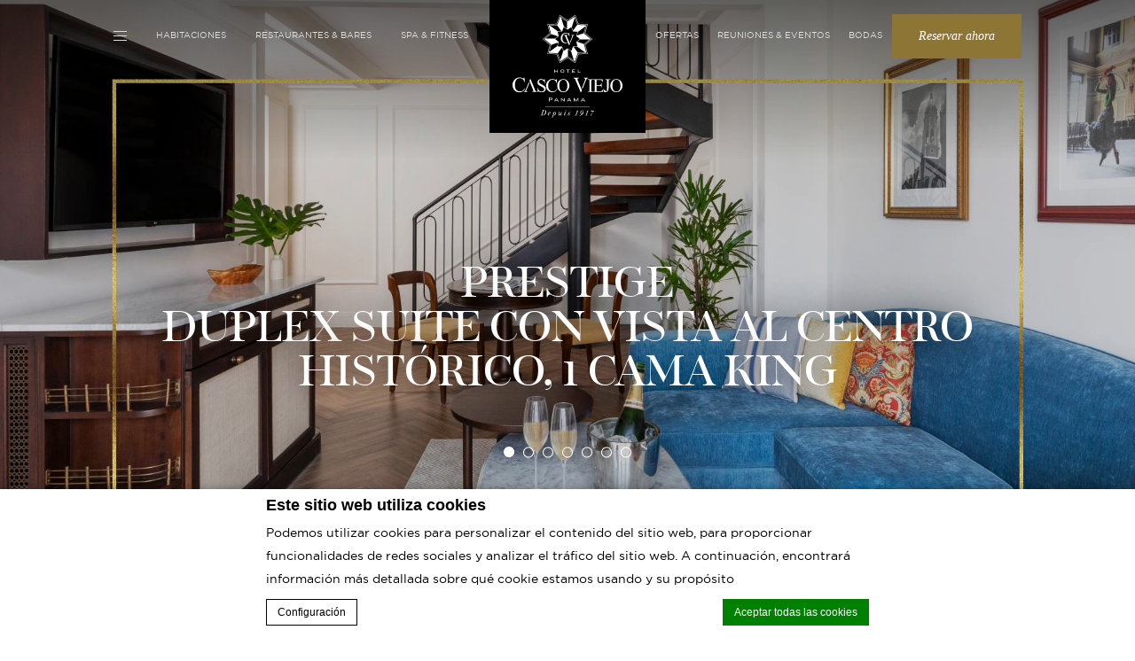

--- FILE ---
content_type: text/html; charset=UTF-8
request_url: https://www.sofitel-legend-panama.com/es/habitaciones/prestige-duplex-suite-con-vista-al-centro-historico-1-cama-king/
body_size: 31621
content:
<!doctype html>
<!--[if lt IE 7 ]><html class="ie ie6 lang_es " lang="es-ES"><![endif]-->
<!--[if IE 7 ]><html class="ie ie7 lang_es " lang="es-ES"><![endif]-->
<!--[if IE 8 ]><html class="ie ie8 lang_es " lang="es-ES"><![endif]-->
<!--[if (gte IE 9)|!(IE)]><!-->
<html lang="es-ES"        class="lang_es ">
<!--<![endif]-->
<script>var ajax_url = '/wp-admin/admin-ajax.php';</script>
<head>
    <meta charset="UTF-8">
	        
		        <meta name="description" content="La Prestige Duplex Suite ofrece una experiencia de vida estilo loft en el corazón de la Ciudad de Panamá. Con vistas al centro histórico, esta suite..."/>
	    <meta name="viewport" content="user-scalable=no, width=device-width, initial-scale=1, maximum-scale=1">
    <meta http-equiv="X-UA-Compatible" content="IE=edge">
    <meta name="msapplication-tap-highlight" content="no">
	        <!-- DEdge Macaron plugin output ( macaron-utils.min.js ) -->
        <script no-loader type='text/javascript'>
            var dedge_macaron_enabled = true;
			!function(n){var e={};function t(r){if(e[r])return e[r].exports;var a=e[r]={i:r,l:!1,exports:{}};return n[r].call(a.exports,a,a.exports,t),a.l=!0,a.exports}t.m=n,t.c=e,t.d=function(n,e,r){t.o(n,e)||Object.defineProperty(n,e,{enumerable:!0,get:r})},t.r=function(n){"undefined"!=typeof Symbol&&Symbol.toStringTag&&Object.defineProperty(n,Symbol.toStringTag,{value:"Module"}),Object.defineProperty(n,"__esModule",{value:!0})},t.t=function(n,e){if(1&e&&(n=t(n)),8&e)return n;if(4&e&&"object"==typeof n&&n&&n.__esModule)return n;var r=Object.create(null);if(t.r(r),Object.defineProperty(r,"default",{enumerable:!0,value:n}),2&e&&"string"!=typeof n)for(var a in n)t.d(r,a,function(e){return n[e]}.bind(null,a));return r},t.n=function(n){var e=n&&n.__esModule?function(){return n.default}:function(){return n};return t.d(e,"a",e),e},t.o=function(n,e){return Object.prototype.hasOwnProperty.call(n,e)},t.p="",t(t.s=5)}({5:function(n,e,t){"use strict";t.r(e),t.d(e,"MacaronFormatUtils",(function(){return r}));var r=function(){function n(){}return n.parseConsentString=function(n,e){var t={ad_storage:"strings"==e?"denied":"0",ad_user_data:"strings"==e?"denied":"0",ad_personalization:"strings"==e?"denied":"0",analytics_storage:"strings"==e?"denied":"0",functionality_storage:"strings"==e?"denied":"0",personalization_storage:"strings"==e?"denied":"0",security_storage:"strings"==e?"denied":"0"},r=n.match(/^V:([0-9]+),(.*)$/i);if(r){if(r[1]!==this.currentConsentFormat)return null;var a=r[2].split(",");if(a.length>0)for(var o=0;o<a.length;o++){var i=a[o].split(":");if(2==i.length){var s=i[0],u=i[1];if(void 0!==t[s]&&-1!==["0","1","granted","denied"].indexOf(u))switch(u){case"0":case"denied":t[s]="strings"==e?"denied":"0";break;case"1":case"granted":t[s]="strings"==e?"granted":"1"}}}return t}return null},n.serializeConsentObject=function(n){var e={ad_storage:"0",ad_user_data:"0",ad_personalization:"0",analytics_storage:"0",functionality_storage:"0",personalization_storage:"0",security_storage:"0"};Object.keys(n).forEach((function(t){switch(n[t]){case"0":case"denied":e[t]="0";break;case"1":case"granted":e[t]="1"}}));var t=["V:"+this.currentConsentFormat];return Object.keys(e).forEach((function(n){t.push(n+":"+e[n])})),t.join(",")},n.convertConsentToMacaronConsentArray=function(n){var e={ad_storage:"ads",ad_user_data:"ad_user_data",ad_personalization:"ad_personalization",analytics_storage:"stats",functionality_storage:"prefs",personalization_storage:"personalization",security_storage:"needed"},t=[];return Object.keys(e).forEach((function(r){var a=e[r];"1"!=n[r]&&"granted"!=n[r]||t.push(a)})),t},n.convertMacaronConsentArrayToGoogleFormat=function(n){var e={ads:"ad_storage",ad_user_data:"ad_user_data",ad_personalization:"ad_personalization",stats:"analytics_storage",prefs:"functionality_storage",personalization:"personalization_storage",needed:"security_storage"},t={ad_storage:"0",ad_user_data:"0",ad_personalization:"0",analytics_storage:"0",functionality_storage:"0",personalization_storage:"0",security_storage:"0"};return n.forEach((function(n){void 0!==e[n]?t[e[n]]="1":window.console&&console.log("Warning, skipping",n,"in consent conversion")})),t},n.getMacaronConsentArray=function(n){if(void 0===n)return[];var e=this.parseConsentString(n,"numbers");return null!==e?this.convertConsentToMacaronConsentArray(e):[]},n.hasValidCookieConsent=function(n){return void 0!==n&&null!==this.parseConsentString(n,"numbers")},n.currentConsentFormat="2",n}();void 0===window.MacaronFormatUtils&&(window.MacaronFormatUtils=r)}});
!function(o,t){function _(n,e){return e.every(function(e){return-1!==n.indexOf(e)})}var e;e="_deCookiesConsent",t="undefined"!=typeof __deCookiesConfig&&void 0!==__deCookiesConfig.cookieNames&&void 0!==__deCookiesConfig.cookieNames[e]?__deCookiesConfig.cookieNames[e]:e;o.dedge_macaron_is_enabled=function(){return void 0!==o.dedge_macaron_enabled&&o.dedge_macaron_enabled},o.dedge_macaron_get_consent_categories=function(){if(!o.dedge_macaron_is_enabled())return["needed","prefs","stats","ads","unknown"];var e=function(e){e=("; "+document.cookie).split(`; ${e}=`);return 2===e.length?decodeURIComponent(e.pop().split(";").shift()):null}(t),n=[];if(!1!==e){n=[];try{n=JSON.parse(e)}catch(e){"undefined"!=typeof MacaronFormatUtils?n=MacaronFormatUtils.getMacaronConsentArrayFromCookie():window.console&&console.log("Warning, could not read Macaron Consent. MacaronFormatUtils not found")}}return n},o.dedge_macaron_on_consent=function(e,n,d){d=d||function(){};function o(o,t,e,a){return function(e){var n;r||(o=Array.isArray(o)?o:[o],(n=dedge_macaron_get_consent_categories())&&n.length&&(_(n,o)||_(o,["any"]))?(r=!0,t(n,a,e)):d(n,a,e))}}var t,r=!1;document.addEventListener("_deCookiesConsentGivenVanilla",o(e,n,0,"consentgiven")),t=o(e,n,0,"docready"),/complete|loaded|interactive/.test(document.readyState)?t({detail:"DOMContentAlreadyLoaded"}):document.addEventListener("DOMContentLoaded",function(e){t(e)})},o.dedge_macaron_load_consent_dependent_sections=function(i){var s,e,n;"GIVEN"!==(i=i||"GIVEN")&&"DENIED"!==i||(s="[MacaronCDS("+i+")] ",e=function(){var r="data-macaron-consent-cat",c=("DENIED"===i&&(r="data-macaron-consent-denied-cat"),dedge_macaron_get_consent_categories()),e=jQuery('script[type="application/json"][data-macaron-aware="true"]['+r+"]");0<e.length&&e.each(function(e,n){var o=jQuery(this),t=o.attr(r),e=o.attr("id")||"unknown-"+i+"-"+e,a=(a=t.split(",")).map(function(e){return e.replace(/[^a-z]+/g,"")});if("GIVEN"===i?_(c,a):!_(c,a)){window.console&&console.log(s+"LOAD #"+e+" for "+t);try{var d=JSON.parse(o.text());o.after(d),o.remove()}catch(e){window.console&&console.log(s+"ERROR",e,o,t)}}else window.console&&console.log(s+"SKIP #"+e+". Required="+t+"; Current="+c.join(","))})},"undefined"==typeof jQuery?n=setInterval(function(){"undefined"!=typeof jQuery&&(clearInterval(n),e())},150):e())},o.dedge_macaron_on_consent("any",function(){o.dedge_macaron_load_consent_dependent_sections("GIVEN")}),o.dedge_macaron_on_consent("any",function(){o.dedge_macaron_load_consent_dependent_sections("DENIED")})}(window,"_deCookiesConsent");        </script>
        <style type="text/css">html, body { opacity:0;visibility:hidden; }</style>

<!-- This site is optimized with the Yoast SEO plugin v11.7 - https://yoast.com/wordpress/plugins/seo/ -->
<title>Prestige Duplex Suite con Vista al Centro Histórico, 1 Cama King - Sofitel Legend Casco Viejo -</title>
<meta name="description" content="."/>
<link rel="canonical" href="https://www.sofitel-legend-panama.com/es/habitaciones/prestige-duplex-suite-con-vista-al-centro-historico-1-cama-king/" />
<meta property="og:locale" content="es_ES" />
<meta property="og:type" content="article" />
<meta property="og:title" content="Prestige Duplex Suite con Vista al Centro Histórico, 1 Cama King - Sofitel Legend Casco Viejo -" />
<meta property="og:description" content="." />
<meta property="og:url" content="https://www.sofitel-legend-panama.com/es/habitaciones/prestige-duplex-suite-con-vista-al-centro-historico-1-cama-king/" />
<meta property="og:site_name" content="Sofitel Legend Casco Viejo" />
<meta name="twitter:card" content="summary_large_image" />
<meta name="twitter:description" content="." />
<meta name="twitter:title" content="Prestige Duplex Suite con Vista al Centro Histórico, 1 Cama King - Sofitel Legend Casco Viejo -" />
<meta name="twitter:image" content="https://s3.amazonaws.com/static-webstudio-accorhotels-usa-1.wp-ha.fastbooking.com/wp-content/uploads/sites/21/2022/02/16104945/sofitel_legend_casco_viejo_gallery01.jpg" />
<script type='application/ld+json' class='yoast-schema-graph yoast-schema-graph--main'>{"@context":"https://schema.org","@graph":[{"@type":"WebSite","@id":"https://www.sofitel-legend-panama.com/es/#website","url":"https://www.sofitel-legend-panama.com/es/","name":"Sofitel Legend Casco Viejo","potentialAction":{"@type":"SearchAction","target":"https://www.sofitel-legend-panama.com/es/?s={search_term_string}","query-input":"required name=search_term_string"}},{"@type":"WebPage","@id":"https://www.sofitel-legend-panama.com/es/habitaciones/prestige-duplex-suite-con-vista-al-centro-historico-1-cama-king/#webpage","url":"https://www.sofitel-legend-panama.com/es/habitaciones/prestige-duplex-suite-con-vista-al-centro-historico-1-cama-king/","inLanguage":"es-ES","name":"Prestige Duplex Suite con Vista al Centro Hist\u00f3rico, 1 Cama King - Sofitel Legend Casco Viejo -","isPartOf":{"@id":"https://www.sofitel-legend-panama.com/es/#website"},"datePublished":"2024-04-01T21:58:46+00:00","dateModified":"2024-04-01T22:03:31+00:00","description":"."}]}</script>
<!-- / Yoast SEO plugin. -->

<link rel='dns-prefetch' href='//cdnjs.cloudflare.com' />
<link rel='dns-prefetch' href='//ajax.googleapis.com' />
<link rel='dns-prefetch' href='//s.w.org' />
<link rel='https://api.w.org/' href='https://www.sofitel-legend-panama.com/es/wp-json/' />
<link rel='shortlink' href='https://www.sofitel-legend-panama.com/es/?p=2054' />
<link rel="alternate" type="application/json+oembed" href="https://www.sofitel-legend-panama.com/es/wp-json/oembed/1.0/embed?url=https%3A%2F%2Fwww.sofitel-legend-panama.com%2Fes%2Fhabitaciones%2Fprestige-duplex-suite-con-vista-al-centro-historico-1-cama-king%2F" />
<link rel="alternate" type="text/xml+oembed" href="https://www.sofitel-legend-panama.com/es/wp-json/oembed/1.0/embed?url=https%3A%2F%2Fwww.sofitel-legend-panama.com%2Fes%2Fhabitaciones%2Fprestige-duplex-suite-con-vista-al-centro-historico-1-cama-king%2F&#038;format=xml" />
<script no-loader>var accor_gmaps_jsapi_signed_url = "https:\/\/maps.googleapis.com\/maps\/api\/js?v=3&libraries=places&key=AIzaSyBJuG1E1gSCqx-pEFtOn0UFFYg4s11Zrwo"</script><meta name="accor_post_id" content="2054" />    <script>var _accor_ALL_status = true;</script>
        <script no-loader>var _accor_booking_measurement_start = new Date(); </script>
    <style>
h2.slideshow_title {
    margin-left: 0!important;
    width: auto!important;  
}
body.page-template-template-meeting-wedd-legendary #container #wrapper .w-container #meeting.section h2 {
display: none;
}
#popup_side .popup_content .btn {
text-align:center;
}

</style>
<meta name="google-site-verification" content="q-z9cKlKdK6wTYQpZ3hYw5i_XQl6zPogMQJCR9ROHP4" /><link rel="alternate" hreflang="en" href="https://www.sofitel-legend-panama.com/rooms-suites/prestige-duplex-suite-historic-city-view/" />
<link rel="alternate" hreflang="es-ES" href="https://www.sofitel-legend-panama.com/es/habitaciones/prestige-duplex-suite-con-vista-al-centro-historico-1-cama-king/" />
<link rel="alternate" hreflang="x-default" href="https://www.sofitel-legend-panama.com/rooms-suites/prestige-duplex-suite-historic-city-view/" />
    <link rel="apple-touch-icon" sizes="180x180" href="https://www.sofitel-legend-panama.com/wp-content/themes/sofitel-legend-template/images/favicon/apple-touch-icon.png">
    <link rel="icon" type="image/png" href="https://www.sofitel-legend-panama.com/wp-content/themes/sofitel-legend-template/images/favicon/favicon-32x32.png" sizes="32x32">
    <link rel="icon" type="image/png" href="https://www.sofitel-legend-panama.com/wp-content/themes/sofitel-legend-template/images/favicon/favicon-16x16.png" sizes="16x16">
    <link rel="manifest" href="https://www.sofitel-legend-panama.com/wp-content/themes/sofitel-legend-template/images/favicon/manifest.json">
    <link rel="mask-icon" href="https://www.sofitel-legend-panama.com/wp-content/themes/sofitel-legend-template/images/favicon/safari-pinned-tab.svg" color="#000000">
    <link rel="shortcut icon" href="https://www.sofitel-legend-panama.com/wp-content/themes/sofitel-legend-template/images/favicon/favicon.ico">

    <meta name="msapplication-TileColor" content="#000000">
    <meta name="msapplication-TileImage" content="https://www.sofitel-legend-panama.com/wp-content/themes/sofitel-legend-template/images/favicon/mstile-144x144.png">
    <meta name="msapplication-config" content="https://www.sofitel-legend-panama.com/wp-content/themes/sofitel-legend-template/images/favicon/browserconfig.xml">

    <meta name="theme-color" content="#ffffff">
    <script>
        var _choose_language = 'Elija su idioma';
        var _lang = 'es';
        var _is_mobile = false;
    </script>
    <!--[if lt IE 9]>
    <script src="http://html5shim.googlecode.com/svn/trunk/html5.js"></script><![endif]-->
	</head>
<body class="page-template page-template-template-room page-template-template-room-php page page-id-2054 page-child parent-pageid-478">
<div id="container">
    <div id="wrapper">
        <header id="header">
            <div id="hotel">

				<div id="logo">
    <a data-xiti="transverse::logo" href="/es/">
        <span class="big_logo"><img width="110" height="110" src="https://s3.amazonaws.com/static-webstudio-accorhotels-usa-1.wp-ha.fastbooking.com/wp-content/uploads/sites/21/2022/03/09083832/logo_090322.svg" alt="Sofitel Legend Casco Viejo"/></span>
        <span class="small_logo"><img width="96" height="100" src="https://s3.amazonaws.com/static-webstudio-accorhotels-usa-1.wp-ha.fastbooking.com/wp-content/uploads/sites/21/2022/03/09083832/logo_090322.svg" alt="Sofitel Legend Casco Viejo"/></span>
        <strong class="hotel-name">Sofitel Legend Casco Viejo</strong>
    </a>
</div>
                <nav>
                    <div class="menu-right">
						                            <ul class="with_submenu">
								                                        <li class="set active">
                                            <a data-xiti-clic="N"
                                               data-xiti="transverse::navigation::[Habitaciones]"
                                               href="https://www.sofitel-legend-panama.com/es/habitaciones/">Habitaciones</a>
											            <ul class="submenu">
                                    <li class="submenu_item "><a
                            href="https://www.sofitel-legend-panama.com/es/habitaciones/superior-1-king-vista-a-la-plaza-del-hotel/">Habitación Superior con Vista a la Plaza del Hotel, 1 Cama King</a>
                    </li>                    <li class="submenu_item "><a
                            href="https://www.sofitel-legend-panama.com/es/habitaciones/habitacion-superior-con-vista-parcial-al-mar-1-cama-king/">Habitación Superior con Vista Parcial al Mar, 1 Cama King</a>
                    </li>                    <li class="submenu_item "><a
                            href="https://www.sofitel-legend-panama.com/es/habitaciones/habitacion-luxury-con-vista-al-centro-historico-1-cama-queen/">Habitación Luxury con vista al Centro Histórico, 1 Cama Queen</a>
                    </li>                    <li class="submenu_item "><a
                            href="https://www.sofitel-legend-panama.com/es/habitaciones/habitacion-luxury-con-vista-a-la-plaza-del-hotel-1-cama-king/">Habitación Luxury con Vista a la Plaza del Hotel, 1 Cama King</a>
                    </li>                    <li class="submenu_item "><a
                            href="https://www.sofitel-legend-panama.com/es/habitaciones/habitacion-luxury-frente-al-mar-1-cama-king/">Habitación Luxury con Vista al Mar, 1 Cama King</a>
                    </li>                    <li class="submenu_item "><a
                            href="https://www.sofitel-legend-panama.com/es/habitaciones/habitacion-magnifique-con-vista-a-la-plaza-del-hotel-o-centro-historico-1-cama-king/">Habitación Magnifique con Vista a la Plaza del Hotel o Centro Histórico, 1 Cama King</a>
                    </li>                    <li class="submenu_item "><a
                            href="https://www.sofitel-legend-panama.com/es/habitaciones/habitacion-magnifique-con-vista-a-la-plaza-del-hotel-2-camas-full/">Habitación Magnifique con Vista a la Plaza del Hotel, 2 Camas Full</a>
                    </li>                    <li class="submenu_item "><a
                            href="https://www.sofitel-legend-panama.com/es/habitaciones/habitacion-magnifique-frente-al-mar-1-cama-king/">Habitación Magnifique con Vista al Mar, 1 Cama King</a>
                    </li>                    <li class="submenu_item "><a
                            href="https://www.sofitel-legend-panama.com/es/habitaciones/junior-suite-con-vista-al-centro-historico-1-cama-queen/">Junior Suite con Vista al Centro Histórico, 1 Cama Queen</a>
                    </li>                    <li class="submenu_item "><a
                            href="https://www.sofitel-legend-panama.com/es/habitaciones/junior-suite-con-vista-al-mar-1-cama-king/">Junior Suite con Vista al Mar, 1 Cama King</a>
                    </li>                    <li class="submenu_item "><a
                            href="https://www.sofitel-legend-panama.com/es/habitaciones/prestige-suite-con-vista-a-la-plaza-del-hotel-1-cama-king/">Prestige Suite con Vista a la Plaza del Hotel, 1 Cama King</a>
                    </li>                    <li class="submenu_item "><a
                            href="https://www.sofitel-legend-panama.com/es/habitaciones/prestige-suite-con-vista-al-mar-1-cama-king/">Prestige Suite con Vista al Mar, 1 Cama King</a>
                    </li>                    <li class="submenu_item "><a
                            href="https://www.sofitel-legend-panama.com/es/habitaciones/magnifique-duplex-suite-con-vista-al-centro-historico-1-cama-king/">Magnifique Duplex Suite con Vista al Centro Histórico, 1 Cama King</a>
                    </li>                    <li class="submenu_item active"><a
                            href="https://www.sofitel-legend-panama.com/es/habitaciones/prestige-duplex-suite-con-vista-al-centro-historico-1-cama-king/">Prestige Duplex Suite con Vista al Centro Histórico, 1 Cama King</a>
                    </li>                    <li class="submenu_item "><a
                            href="https://www.sofitel-legend-panama.com/es/habitaciones/legendary-suite-con-vista-al-mar-1-cama-king/">Legendary Suite con Vista al Mar, 1 Cama King</a>
                    </li>                    <li class="submenu_item "><a
                            href="https://www.sofitel-legend-panama.com/es/habitaciones/opera-suite-con-vista-a-la-plaza-del-hotel-1-cama-king/">Opera Suite con Vista a la Plaza del Hotel, 1 Cama King</a>
                    </li>                    <li class="submenu_item "><a
                            href="https://www.sofitel-legend-panama.com/es/habitaciones/imperial-suite-con-vista-al-mar-1-cama-king/">Imperial Suite con Vista al Mar, 1 Cama King</a>
                    </li>            </ul>
                                                    </li>
										                                        <li class="set ">
                                            <a data-xiti-clic="N"
                                               data-xiti="transverse::navigation::[Restaurantes and bares]"
                                               href="https://www.sofitel-legend-panama.com/es/restaurantes-bares/">Restaurantes &amp; bares</a>
											            <ul class="submenu">
                                    <li class="submenu_item "><a
                            href="https://www.sofitel-legend-panama.com/es/restaurantes-bares/caleta/">Caleta</a>
                    </li>                    <li class="submenu_item "><a
                            href="https://www.sofitel-legend-panama.com/es/restaurantes-bares/ammi/">Ammi</a>
                    </li>                    <li class="submenu_item "><a
                            href="https://www.sofitel-legend-panama.com/es/restaurantes-bares/mayda/">Mayda</a>
                    </li>                    <li class="submenu_item "><a
                            href="https://www.sofitel-legend-panama.com/es/restaurantes-bares/pool-bar/">Pool Bar</a>
                    </li>                    <li class="submenu_item "><a
                            href="https://www.sofitel-legend-panama.com/es/restaurantes-bares/vera-cafe/">Vera Café</a>
                    </li>                    <li class="submenu_item "><a
                            href="https://www.sofitel-legend-panama.com/es/restaurantes-bares/arcano/">Arcano</a>
                    </li>            </ul>
                                                    </li>
										                                        <li class="set ">
                                            <a data-xiti-clic="N"
                                               data-xiti="transverse::navigation::[Spa and Fitness]"
                                               href="https://www.sofitel-legend-panama.com/es/spa-fitness/">Spa & Fitness</a>
											            <ul class="submenu">
                                    <li class="submenu_item "><a
                            href="https://www.sofitel-legend-panama.com/es/spa-fitness/sofitel-spa/">Sofitel Spa with KOS Paris</a>
                    </li>                    <li class="submenu_item "><a
                            href="https://www.sofitel-legend-panama.com/es/spa-fitness/sofitel-fitness/">Sofitel fitness</a>
                    </li>            </ul>
                                                    </li>
										                                        <li class="set ">
                                            <a data-xiti-clic="N"
                                               data-xiti="transverse::navigation::[Ofertas]"
                                               href="https://www.sofitel-legend-panama.com/es/ofertas/">Ofertas</a>
											                                        </li>
										                                        <li class="set ">
                                            <a data-xiti-clic="N"
                                               data-xiti="transverse::navigation::[Reuniones and Eventos]"
                                               href="https://www.sofitel-legend-panama.com/es/reuniones-eventos/">Reuniones &amp; Eventos</a>
											            <ul class="submenu">
                                    <li class="submenu_item "><a
                            href="https://www.sofitel-legend-panama.com/es/reuniones-eventos/salon-carnaval/">Salón Carnaval</a>
                    </li>                    <li class="submenu_item "><a
                            href="https://www.sofitel-legend-panama.com/es/reuniones-eventos/salon-tonada/">Salón Tonada</a>
                    </li>                    <li class="submenu_item "><a
                            href="https://www.sofitel-legend-panama.com/es/reuniones-eventos/salon-murga/">Salón Murga</a>
                    </li>                    <li class="submenu_item "><a
                            href="https://www.sofitel-legend-panama.com/es/reuniones-eventos/salon-comparsas/">Salón Comparsas</a>
                    </li>            </ul>
                                                    </li>
										                                        <li class="set ">
                                            <a data-xiti-clic="N"
                                               data-xiti="transverse::navigation::[Bodas]"
                                               href="https://www.sofitel-legend-panama.com/es/bodas/">Bodas</a>
											                                        </li>
										                                <li class="set hamburger"><a href="javascript:void(0);"><span></span></a></li>
                            </ul>
						                    </div>
                </nav>
                <div id="extended_menu">
                    <div class="logo-menu">
                        <img width="82" height="86" src="https://s3.amazonaws.com/static-webstudio-accorhotels-usa-1.wp-ha.fastbooking.com/wp-content/uploads/sites/21/2022/03/09083901/logo_090322_black.svg"
                             alt="Sofitel Legend Casco Viejo"/>
                    </div>
					                        <ul>
                            <li class="menu-ext__a homelink"><a
                                        href="https://www.sofitel-legend-panama.com/es">Home</a></li>
							                                <li class="set active">
                                    <a data-xiti-clic="N"
                                       data-xiti="transverse::navigation::[Rooms and Suites]"
                                       href="https://www.sofitel-legend-panama.com/es/habitaciones/">Habitaciones</a>
									            <ul class="submenu">
                                    <li class="submenu_item "><a
                            href="https://www.sofitel-legend-panama.com/es/habitaciones/superior-1-king-vista-a-la-plaza-del-hotel/">Habitación Superior con Vista a la Plaza del Hotel, 1 Cama King</a>
                    </li>                    <li class="submenu_item "><a
                            href="https://www.sofitel-legend-panama.com/es/habitaciones/habitacion-superior-con-vista-parcial-al-mar-1-cama-king/">Habitación Superior con Vista Parcial al Mar, 1 Cama King</a>
                    </li>                    <li class="submenu_item "><a
                            href="https://www.sofitel-legend-panama.com/es/habitaciones/habitacion-luxury-con-vista-al-centro-historico-1-cama-queen/">Habitación Luxury con vista al Centro Histórico, 1 Cama Queen</a>
                    </li>                    <li class="submenu_item "><a
                            href="https://www.sofitel-legend-panama.com/es/habitaciones/habitacion-luxury-con-vista-a-la-plaza-del-hotel-1-cama-king/">Habitación Luxury con Vista a la Plaza del Hotel, 1 Cama King</a>
                    </li>                    <li class="submenu_item "><a
                            href="https://www.sofitel-legend-panama.com/es/habitaciones/habitacion-luxury-frente-al-mar-1-cama-king/">Habitación Luxury con Vista al Mar, 1 Cama King</a>
                    </li>                    <li class="submenu_item "><a
                            href="https://www.sofitel-legend-panama.com/es/habitaciones/habitacion-magnifique-con-vista-a-la-plaza-del-hotel-o-centro-historico-1-cama-king/">Habitación Magnifique con Vista a la Plaza del Hotel o Centro Histórico, 1 Cama King</a>
                    </li>                    <li class="submenu_item "><a
                            href="https://www.sofitel-legend-panama.com/es/habitaciones/habitacion-magnifique-con-vista-a-la-plaza-del-hotel-2-camas-full/">Habitación Magnifique con Vista a la Plaza del Hotel, 2 Camas Full</a>
                    </li>                    <li class="submenu_item "><a
                            href="https://www.sofitel-legend-panama.com/es/habitaciones/habitacion-magnifique-frente-al-mar-1-cama-king/">Habitación Magnifique con Vista al Mar, 1 Cama King</a>
                    </li>                    <li class="submenu_item "><a
                            href="https://www.sofitel-legend-panama.com/es/habitaciones/junior-suite-con-vista-al-centro-historico-1-cama-queen/">Junior Suite con Vista al Centro Histórico, 1 Cama Queen</a>
                    </li>                    <li class="submenu_item "><a
                            href="https://www.sofitel-legend-panama.com/es/habitaciones/junior-suite-con-vista-al-mar-1-cama-king/">Junior Suite con Vista al Mar, 1 Cama King</a>
                    </li>                    <li class="submenu_item "><a
                            href="https://www.sofitel-legend-panama.com/es/habitaciones/prestige-suite-con-vista-a-la-plaza-del-hotel-1-cama-king/">Prestige Suite con Vista a la Plaza del Hotel, 1 Cama King</a>
                    </li>                    <li class="submenu_item "><a
                            href="https://www.sofitel-legend-panama.com/es/habitaciones/prestige-suite-con-vista-al-mar-1-cama-king/">Prestige Suite con Vista al Mar, 1 Cama King</a>
                    </li>                    <li class="submenu_item "><a
                            href="https://www.sofitel-legend-panama.com/es/habitaciones/magnifique-duplex-suite-con-vista-al-centro-historico-1-cama-king/">Magnifique Duplex Suite con Vista al Centro Histórico, 1 Cama King</a>
                    </li>                    <li class="submenu_item active"><a
                            href="https://www.sofitel-legend-panama.com/es/habitaciones/prestige-duplex-suite-con-vista-al-centro-historico-1-cama-king/">Prestige Duplex Suite con Vista al Centro Histórico, 1 Cama King</a>
                    </li>                    <li class="submenu_item "><a
                            href="https://www.sofitel-legend-panama.com/es/habitaciones/legendary-suite-con-vista-al-mar-1-cama-king/">Legendary Suite con Vista al Mar, 1 Cama King</a>
                    </li>                    <li class="submenu_item "><a
                            href="https://www.sofitel-legend-panama.com/es/habitaciones/opera-suite-con-vista-a-la-plaza-del-hotel-1-cama-king/">Opera Suite con Vista a la Plaza del Hotel, 1 Cama King</a>
                    </li>                    <li class="submenu_item "><a
                            href="https://www.sofitel-legend-panama.com/es/habitaciones/imperial-suite-con-vista-al-mar-1-cama-king/">Imperial Suite con Vista al Mar, 1 Cama King</a>
                    </li>            </ul>
                                            </li>
								                                <li class="set ">
                                    <a data-xiti-clic="N"
                                       data-xiti="transverse::navigation::[Restaurants and Bars]"
                                       href="https://www.sofitel-legend-panama.com/es/restaurantes-bares/">Restaurantes &amp; bares</a>
									            <ul class="submenu">
                                    <li class="submenu_item "><a
                            href="https://www.sofitel-legend-panama.com/es/restaurantes-bares/caleta/">Caleta</a>
                    </li>                    <li class="submenu_item "><a
                            href="https://www.sofitel-legend-panama.com/es/restaurantes-bares/ammi/">Ammi</a>
                    </li>                    <li class="submenu_item "><a
                            href="https://www.sofitel-legend-panama.com/es/restaurantes-bares/mayda/">Mayda</a>
                    </li>                    <li class="submenu_item "><a
                            href="https://www.sofitel-legend-panama.com/es/restaurantes-bares/pool-bar/">Pool Bar</a>
                    </li>                    <li class="submenu_item "><a
                            href="https://www.sofitel-legend-panama.com/es/restaurantes-bares/vera-cafe/">Vera Café</a>
                    </li>                    <li class="submenu_item "><a
                            href="https://www.sofitel-legend-panama.com/es/restaurantes-bares/arcano/">Arcano</a>
                    </li>            </ul>
                                            </li>
								                                <li class="set ">
                                    <a data-xiti-clic="N"
                                       data-xiti="transverse::navigation::[Spa and Fitness]"
                                       href="https://www.sofitel-legend-panama.com/es/spa-fitness/">Spa & Fitness</a>
									            <ul class="submenu">
                                    <li class="submenu_item "><a
                            href="https://www.sofitel-legend-panama.com/es/spa-fitness/sofitel-spa/">Sofitel Spa with KOS Paris</a>
                    </li>                    <li class="submenu_item "><a
                            href="https://www.sofitel-legend-panama.com/es/spa-fitness/sofitel-fitness/">Sofitel fitness</a>
                    </li>            </ul>
                                            </li>
								                                <li class="set ">
                                    <a data-xiti-clic="N"
                                       data-xiti="transverse::navigation::[Offers]"
                                       href="https://www.sofitel-legend-panama.com/es/ofertas/">Ofertas</a>
									                                </li>
								                                <li class="set ">
                                    <a data-xiti-clic="N"
                                       data-xiti="transverse::navigation::[Meetings and Events]"
                                       href="https://www.sofitel-legend-panama.com/es/reuniones-eventos/">Reuniones &amp; Eventos</a>
									            <ul class="submenu">
                                    <li class="submenu_item "><a
                            href="https://www.sofitel-legend-panama.com/es/reuniones-eventos/salon-carnaval/">Salón Carnaval</a>
                    </li>                    <li class="submenu_item "><a
                            href="https://www.sofitel-legend-panama.com/es/reuniones-eventos/salon-tonada/">Salón Tonada</a>
                    </li>                    <li class="submenu_item "><a
                            href="https://www.sofitel-legend-panama.com/es/reuniones-eventos/salon-murga/">Salón Murga</a>
                    </li>                    <li class="submenu_item "><a
                            href="https://www.sofitel-legend-panama.com/es/reuniones-eventos/salon-comparsas/">Salón Comparsas</a>
                    </li>            </ul>
                                            </li>
								                                <li class="set ">
                                    <a data-xiti-clic="N"
                                       data-xiti="transverse::navigation::[Weddings]"
                                       href="https://www.sofitel-legend-panama.com/es/bodas/">Bodas</a>
									                                </li>
								                                <li class="set ">
                                    <a data-xiti-clic="N"
                                       data-xiti="transverse::navigation::[News and Press]"
                                       href="https://www.sofitel-legend-panama.com/es/noticias-y-reportajes/">Noticias y Reportajes</a>
									            <ul class="submenu">
                                    <li class="submenu_item "><a
                            href="https://www.sofitel-legend-panama.com/es/noticias-y-reportajes/36-hours-in-panama-city-panama-things-to-do-and-see-the-new-york-times/">36 HOURS IN PANAMA CITY, PANAMA: THINGS TO DO AND SEE &#8211; THE NEW YORK TIMES</a>
                    </li>                    <li class="submenu_item "><a
                            href="https://www.sofitel-legend-panama.com/es/noticias-y-reportajes/la-mayor-coleccion-de-arte-panameno-a-la-vista-del-publico/">La mayor colección de arte panameño a la vista del público</a>
                    </li>                    <li class="submenu_item "><a
                            href="https://www.sofitel-legend-panama.com/es/noticias-y-reportajes/fortune-inside-sofitels-newest-historic-hotel-in-panama-city/">FORTUNE: INSIDE SOFITEL’S NEWEST HISTORIC HOTEL IN PANAMA CITY</a>
                    </li>                    <li class="submenu_item "><a
                            href="https://www.sofitel-legend-panama.com/es/noticias-y-reportajes/grazia-a-new-sofitel-legend-property-opens-its-doors-in-panama-city/">Grazia: A new Sofitel Legend property opens its doors in Panama City</a>
                    </li>                    <li class="submenu_item "><a
                            href="https://www.sofitel-legend-panama.com/es/noticias-y-reportajes/lofficiel-chile-la-sexta-leyenda-de-sofitel-llega-a-panama/">L´Officiel Chile: La sexta leyenda de Sofitel llega a Panama</a>
                    </li>                    <li class="submenu_item "><a
                            href="https://www.sofitel-legend-panama.com/es/noticias-y-reportajes/lujo-reinventado-en-panama-una-mirada-a-traves-del-lente-de-blue-parallel/">LUJO REINVENTADO EN PANAMÁ: UNA MIRADA A TRAVÉS DEL LENTE DE BLUE PARALLEL</a>
                    </li>                    <li class="submenu_item "><a
                            href="https://www.sofitel-legend-panama.com/es/noticias-y-reportajes/experiencia-de-lujo-definitiva-en-sofitel-legend-casco-viejo-altamente-valorado-9-10-por-le-figaro/">Experiencia de lujo definitiva en Sofitel Legend Casco Viejo: Altamente valorado 9/10 por Le Figaro</a>
                    </li>                    <li class="submenu_item "><a
                            href="https://www.sofitel-legend-panama.com/es/noticias-y-reportajes/redescubre-el-lujo-en-ciudad-de-panama-sofitel-legend-casco-viejo-destacado-en-the-limited-times/">Redescubre el Lujo en Ciudad de Panamá: Sofitel Legend Casco Viejo Destacado en The Limited Times</a>
                    </li>            </ul>
                                            </li>
								                                <li class="set ">
                                    <a data-xiti-clic="N"
                                       data-xiti="transverse::navigation::[Did you know?]"
                                       href="https://www.sofitel-legend-panama.com/es/sabia-usted/">¿Sabía usted?</a>
									            <ul class="submenu">
                                    <li class="submenu_item "><a
                            href="https://www.sofitel-legend-panama.com/es/sabia-usted/mareas-cambiantes/">Mareas Cambiantes</a>
                    </li>                    <li class="submenu_item "><a
                            href="https://www.sofitel-legend-panama.com/es/sabia-usted/por-que-sofitel-legend-casco-viejo-es-el-regalo-de-fin-de-ano-que-sus-empleados-nunca-olvidaran-celebracion-navidena-de-lujo-en-panama/">¿Por qué Sofitel Legend Casco Viejo es el regalo de fin de año que sus empleados nunca olvidarán? &#8211; Celebración Navideña de Lujo en Panamá</a>
                    </li>                    <li class="submenu_item "><a
                            href="https://www.sofitel-legend-panama.com/es/sabia-usted/la-esencia-de-un-staycation-en-panama-descubre-sofitel-legend-casco-viejo/">La Esencia de un Staycation en Panamá: Descubre Sofitel Legend Casco Viejo.</a>
                    </li>                    <li class="submenu_item "><a
                            href="https://www.sofitel-legend-panama.com/es/sabia-usted/razones-para-elegir-panama-como-destino-de-boda-o-luna-de-miel/">Razones para elegir Panamá como destino de boda o luna de miel</a>
                    </li>                    <li class="submenu_item "><a
                            href="https://www.sofitel-legend-panama.com/es/sabia-usted/cocteles-legendarios/">Historias en cada Sorbo: Los Cócteles Legendarios de Sofitel Legend</a>
                    </li>                    <li class="submenu_item "><a
                            href="https://www.sofitel-legend-panama.com/es/sabia-usted/mas-de-un-siglo-de-tradiciones/">Más de un siglo de tradiciones</a>
                    </li>                    <li class="submenu_item "><a
                            href="https://www.sofitel-legend-panama.com/es/sabia-usted/visitantes-legendarios/">Visitantes legendarios</a>
                    </li>                    <li class="submenu_item "><a
                            href="https://www.sofitel-legend-panama.com/es/sabia-usted/bajo-el-reflector/">Bajo el reflector</a>
                    </li>            </ul>
                                            </li>
								                                <li class="set ">
                                    <a data-xiti-clic="N"
                                       data-xiti="transverse::navigation::[Location]"
                                       href="https://www.sofitel-legend-panama.com/es/ubicacion/">Ubicación</a>
									                                </li>
								                                <li class="set ">
                                    <a data-xiti-clic="N"
                                       data-xiti="transverse::navigation::[Photogallery]"
                                       href="https://www.sofitel-legend-panama.com/es/galeria-de-fotos/">Galería de fotos</a>
									                                </li>
								                        </ul>
					                    <div>
                        <div class="address">Calle Primera Oeste                            <br> San Felipe, Casco Viejo</div>
                        <div class="contact">
                            <strong class="ltr">507 3024300</strong><br>

							
                                <strong class="ltr emails">
									                                        <a class="mailto"
                                           href="mailto:info.legendpanama@sofitel.com">info.legendpanama@sofitel.com</a>                                </strong>
							                        </div>
                    </div>
                    <div id="lang">
                        <a href="javascript:void(0);"><span>Español</span></a>
                        <ul class="languages"><li class="icl-en"><a href="https://www.sofitel-legend-panama.com/rooms-suites/prestige-duplex-suite-historic-city-view/" class="lang_sel_other">English</a></li><li class="icl-es"><a href="https://www.sofitel-legend-panama.com/es/habitaciones/prestige-duplex-suite-con-vista-al-centro-historico-1-cama-king/" class="lang_sel_sel">Español</a></li><li class="select">Vea este hotel en all.accor.com o en el sitio web del brand en otros idiomas : <select><option>Seleccione su idioma</option><option value="fr" data-url="https://all.accor.com/hotel/9156/index.fr.shtml">Français</option><option value="de" data-url="https://all.accor.com/hotel/9156/index.de.shtml">Deutsch</option><option value="it" data-url="https://all.accor.com/hotel/9156/index.it.shtml">Italiano</option><option value="pt-br" data-url="https://all.accor.com/hotel/9156/index.pt-br.shtml">Português (Brazil)</option><option value="id" data-url="https://all.accor.com/hotel/9156/index.id.shtml">Indonesia</option><option value="ja" data-url="https://all.accor.com/hotel/9156/index.ja.shtml">日本語</option><option value="pl" data-url="https://all.accor.com/hotel/9156/index.pl.shtml">Polski</option><option value="ru" data-url="https://all.accor.com/hotel/9156/index.ru.shtml">Русский</option><option value="zh-hans" data-url="https://all.accor.com/hotel/9156/index.zh.shtml">简体中文</option><option value="pt" data-url="https://all.accor.com/hotel/9156/index.pt.shtml">Português</option><option value="nl" data-url="https://all.accor.com/hotel/9156/index.nl.shtml">Nederlands</option><option value="ko" data-url="https://all.accor.com/hotel/9156/index.ko.shtml">한국어</option><option value="tr" data-url="https://all.accor.com/hotel/9156/index.tr.shtml">Türkçe</option><option value="ar" data-url="https://all.accor.com/hotel/9156/index.ar.shtml">العربية</option><option value="th" data-url="https://all.accor.com/hotel/9156/index.th.shtml">ไทย</option><option value="sv" data-url="https://all.accor.com/hotel/9156/index.sv.shtml">Svenska</option></select></li></ul>
                    </div>
                    <span class="book_close"></span>
                </div>
            </div>
        </header>

        <div id="main_slideshow" class="loading">
			            <div id="overlay_slideshow"></div>
			
            <div id="border_slideshow"></div>
        </div>
<div class="w-container"><!-- Generated by Accor Admin Customizations plugin -->
<div class="std_breadcrumb tpl_room"><ul itemscope itemtype="http://schema.org/BreadcrumbList" class="aac_bcrumb_list "><li itemprop="itemListElement" itemscope itemtype="http://schema.org/ListItem" class="aac_bcrumb_itm el_0 pid_7 typ_home"><a itemprop="item" href="https://www.sofitel-legend-panama.com/es/"><span itemprop="name">Home</span></a><meta itemprop="position" content="1"/></li><li itemprop="itemListElement" itemscope itemtype="http://schema.org/ListItem" class="aac_bcrumb_itm el_1 pid_478 typ_ancestor"><a itemprop="item" href="https://www.sofitel-legend-panama.com/es/habitaciones/"><span itemprop="name">Habitaciones</span></a><meta itemprop="position" content="2"/></li><li itemprop="itemListElement" itemscope itemtype="http://schema.org/ListItem" class="aac_bcrumb_itm el_2 pid_2054 typ_self"><a itemprop="item" href="https://www.sofitel-legend-panama.com/es/habitaciones/prestige-duplex-suite-con-vista-al-centro-historico-1-cama-king/"><span itemprop="name">Prestige Duplex Suite con Vista al Centro Histórico, &hellip;</span></a><meta itemprop="position" content="3"/></li></ul></div></div>
<div class="w-container room-content">
	<h2 class="slideshow_title">Prestige Duplex Suite con Vista al Centro Histórico, 1 Cama King</h2>
	<div class="high wp__thecontent"><p style="text-align: center">La Prestige Duplex Suite ofrece una experiencia de vida estilo loft en el corazón de la Ciudad de Panamá. Con vistas al centro histórico, esta suite ofrece la combinación perfecta de lujo y comodidad. Con una amplia sala de estar y una cocina pequeña, tienes la opción de preparar bocadillos ligeros mientras disfrutas de un podcast en el Bose SoundDock.</p>
<p>&nbsp;</p>
<p style="text-align: center">La cama tamaño king, cubierta con las mejores sábanas, garantiza una noche de sueño reparador. La bañera profunda con patas en el baño de mármol te invita a relajarte y dejar atrás el estrés del día. Tu mayordomo dedicado está a tu disposición para preparar una experiencia de baño indulgente, adaptada a tus preferencias. Ya sea que estés en la ciudad por negocios o placer, la Prestige Duplex Suite ofrece una experiencia inolvidable.</p>
</div>
	<div class="book"><a data-xiti="rooms::roomstype::bookthisroom" href="javascript:void(0);" class="btn book_room">Book this room</a></div>
</div>

<div id="services">
	<h3>Features</h3> 
	<div class="service">
		<!--<fieldset>
			<legend>
				Features			</legend>-->
			<div>
				<div>
				<ul>
					<li>85 m2 (914sqft).</li>
									<li>Dos niveles. Área de sala de estar y dormitorio loft.</li>
									<li>Servicio Majordome.</li>
									<li>Cama Sofitel MyBed tamaño king.</li>
									<li>Televisor HD inteligente y Bose SoundDock.</li>
									<li>Prensa francesa para café, té Metz, Minibar.</li>
									<li>Cama adicional en la habitación para niños bajo petición.</li>
									<li>Baño de mármol con ducha y bañera independientes, y amenidades de Dyptique París.</li>
				</ul>				</div>
			</div>
					
		<!--</fieldset>-->
		
		
	</div>
</div>
<div id="special_offers" class="section">
	<div class="w-container">
		<h2>Enticing offers</h2>
		<hr>
		<div class="high wp__thecontent"><p style="text-align: center">Descubra nuestras ofertas especiales y experiencias especialmente creadas para su comodidad y disfrute. ¡Inspírate y planifica tu escapada!</p>
</div>
		<ul>
				<li class="offer_detail">
			<a data-xiti="rooms::roomstype::offerpush&f1=[Luxury Weekend Brunch in Panama City - Sofitel Legend Casco Viejo]" href="https://www.sofitel-legend-panama.com/es/offers/brunch-de-fin-de-semana/">
				<div class="w-resp"> 
					<img class="resp" src="https://s3.amazonaws.com/static-webstudio-accorhotels-usa-1.wp-ha.fastbooking.com/wp-content/uploads/sites/21/2024/04/05231515/0B1A5590-Caleta-Brunch-August-13-2023-Copy-360x430.jpg" alt="brunch-de-fin-de-semana-en-sofitel-legend-casco-viejo-panama" width="360" height="430">
				</div>
				<div class="offers-text">
					<h4>Brunch de Fin de Semana en Sofitel Legend Casco Viejo, Panama</h4>
					<p>En el corazón del Casco Viejo, el brunch de Sofitel Legend Casco Viejo ofrece un encuentro con la elegancia y la cultura panameña. Te esperamos...</p>
					<span class="btn">Leer más</span>
				</div>
				
			</a>
		</li>
				<li class="offer_detail">
			<a data-xiti="rooms::roomstype::offerpush&f1=[JANUARY SPECIAL: TROPICAL COCONUT EXPERIENCE]" href="https://www.sofitel-legend-panama.com/es/offers/sofitel-spa-especiales-del-mes/">
				<div class="w-resp"> 
					<img class="resp" src="https://s3.amazonaws.com/static-webstudio-accorhotels-usa-1.wp-ha.fastbooking.com/wp-content/uploads/sites/21/2023/11/31223255/0A6A3590-Spa-Release-May-05-2023-360x430.jpg" alt="especial-de-enero-experiencia-de-coco-tropical" width="360" height="430">
				</div>
				<div class="offers-text">
					<h4>ESPECIAL DE ENERO: EXPERIENCIA DE COCO TROPICAL</h4>
					<p>Un ritual inspirado en la tradición, creado para renovar

Inicia el año con un cálido y simbólico viaje inspirado en el legado cultural de...</p>
					<span class="btn">Leer más</span>
				</div>
				
			</a>
		</li>
				<li class="offer_detail">
			<a data-xiti="rooms::roomstype::offerpush&f1=[Heart Connection]" href="https://www.sofitel-legend-panama.com/es/offers/conexion-con-el-corazon/">
				<div class="w-resp"> 
					<img class="resp" src="https://s3.amazonaws.com/static-webstudio-accorhotels-usa-1.wp-ha.fastbooking.com/wp-content/uploads/sites/21/2023/04/14143010/AdobeStock_158334733-Copy-360x430.jpeg" alt="conexion-con-el-corazon" width="360" height="430">
				</div>
				<div class="offers-text">
					<h4>CONEXIÓN CON EL CORAZÓN</h4>
					<p>Inspirado en la calidez que brindas como madre, hemos creado el tratamiento #HeartConnection.  Una experiencia de masajes relajantes, ideales para...</p>
					<span class="btn">Leer más</span>
				</div>
				
			</a>
		</li>
				</ul>
		<div><a href="https://www.sofitel-legend-panama.com/es/ofertas/" class="light-btn">See all offers</a></div>
	</div>
</div>
<div id="stay_in_touch">
  <div class="w-container">
    <div class="footer-logo">
      <img src="https://www.sofitel-legend-panama.com/wp-content/themes/sofitel-legend-template/images//logo/logo-legend.svg">
    </div>
    <ul>
              <li><a data-xiti-clic="S" data-xiti="transverse::footer::facebook"
               href="https://www.facebook.com/sofitellegendcascoviejo" target="_blank"><img alt="facebook" width="21"
                                                                                     height="21"
                                                                                     src="https://www.sofitel-legend-panama.com/wp-content/themes/sofitel-legend-casco-viejo/images/icon-facebook-legend.svg"></a>
        </li>
              <li><a data-xiti-clic="S" data-xiti="transverse::footer::linkedin"
               href="https://pa.linkedin.com/company/sofitel-legend-casco-viejo-panama" target="_blank"><img alt="linkedin" width="21"
                                                                                     height="21"
                                                                                     src="https://www.sofitel-legend-panama.com/wp-content/themes/sofitel-legend-template/images/icon-linkedin-legend.svg"></a>
        </li>
              <li><a data-xiti-clic="S" data-xiti="transverse::footer::twitter"
               href="https://twitter.com/SofitelLegendCV" target="_blank"><img alt="twitter" width="21" height="21"
                                                                                    src="https://www.sofitel-legend-panama.com/wp-content/themes/sofitel-legend-casco-viejo/images/icon-twitter-legend.svg"></a>
        </li>
              <li><a data-xiti-clic="S" data-xiti="transverse::footer::instagram"
               href="https://www.instagram.com/sofitellegendcascoviejo/" target="_blank"><img alt="instagram" width="21"
                                                                                      height="21"
                                                                                      src="https://www.sofitel-legend-panama.com/wp-content/themes/sofitel-legend-casco-viejo/images/icon-instagram-legend.svg"></a>
        </li>
          </ul>
    <hr>
  </div>
</div>

<footer id="footer" class="section">
  <div class="w-container">
          <div class="newsletter">
        <h4>Newsletter</h4>
        <form method="post" action="https://www.sofitel-legend-panama.com/es/newsletter/">
          <input type="email" name="email" required placeholder="Introduce tu email">
          <input data-xiti-clic="S" data-xiti="transverse::footer::newsletterclick" type="submit" class="btn"
                 value="Enviar">
        </form>
      </div>
        <div class="custom-links">
      <ul><li><a href="https://www.sofitel-legend-panama.com/es/mapa-del-sitio/" >Mapa del sitio</a></li><li><a href="https://www.sofitel-legend-panama.com/es/contacto/" >Contacto</a></li><li><a href="https://www.sofitel-legend-panama.com/es/programa-de-fidelidad/" >ALL – Accor Live Limitless</a></li><li><a href="https://www.sofitel-legend-panama.com/es/aviso-legal/" rel="external">Aviso legal</a></li><li><a href="https://www.sofitel-legend-panama.com/es/politica-de-cookies-y-preferencias/" rel="external">Política de cookies y preferencias</a></li></ul>    </div>
  </div>
  <div id="mobile_apps"><div class="container"><h3 class="title">Accor All App</h3><ul class="mobile_apps"><li class="google"><a target="_blank" href="https://play.google.com/store/apps/details?id=com.accor.appli.hybrid&hl=es" title="Get it on"><img src="[data-uri]" alt="Sofitel Legend Casco Viejo - google" /></a></li><li class="apple"><a target="_blank" href="https://152976.measurementapi.com/serve?action=click&publisher_id=152976&site_id=48674&offer_id=361462&agency_id=580&my_campaign=corner_mobile&destination_id=363977" title="Download on the"><img src="[data-uri]" alt="Sofitel Legend Casco Viejo - apple" /></a></li></ul></div></div>  <div id="seobar">
        <h1>Sofitel Legend Casco Viejo Panama City</h1>
      </div>
  <div id="copyright">
    <div class="w-container">
      <p>&copy; sofitel 2026        . The symbol of french elegance in luxury hospitality around the world        &nbsp;|&nbsp;<a rel="nofollow" target="_blank" href="https://www.d-edge.com/?utm_source=Accor_hotel_website&utm_medium=link&utm_campaign=credits">Website Design</a>      </p>
    </div>
      </div>
</footer>


  <div class="main_slideshow">
    <ul class="cycle">
                <li>
            <img
              
 srcset="https://s3.amazonaws.com/static-webstudio-accorhotels-usa-1.wp-ha.fastbooking.com/wp-content/uploads/sites/21/2023/10/30204446/14-PRESTIGE-DUPLEX-SUITE-1-KING-STB-6-300x203.jpg 300w, https://s3.amazonaws.com/static-webstudio-accorhotels-usa-1.wp-ha.fastbooking.com/wp-content/uploads/sites/21/2023/10/30204446/14-PRESTIGE-DUPLEX-SUITE-1-KING-STB-6-768x519.jpg 768w, https://s3.amazonaws.com/static-webstudio-accorhotels-usa-1.wp-ha.fastbooking.com/wp-content/uploads/sites/21/2023/10/30204446/14-PRESTIGE-DUPLEX-SUITE-1-KING-STB-6-1024x692.jpg 1024w, https://s3.amazonaws.com/static-webstudio-accorhotels-usa-1.wp-ha.fastbooking.com/wp-content/uploads/sites/21/2023/10/30204446/14-PRESTIGE-DUPLEX-SUITE-1-KING-STB-6-688x465.jpg 688w, https://s3.amazonaws.com/static-webstudio-accorhotels-usa-1.wp-ha.fastbooking.com/wp-content/uploads/sites/21/2023/10/30204446/14-PRESTIGE-DUPLEX-SUITE-1-KING-STB-6-910x615.jpg 910w, https://s3.amazonaws.com/static-webstudio-accorhotels-usa-1.wp-ha.fastbooking.com/wp-content/uploads/sites/21/2023/10/30204446/14-PRESTIGE-DUPLEX-SUITE-1-KING-STB-6-800x541.jpg 800w, https://s3.amazonaws.com/static-webstudio-accorhotels-usa-1.wp-ha.fastbooking.com/wp-content/uploads/sites/21/2023/10/30204446/14-PRESTIGE-DUPLEX-SUITE-1-KING-STB-6.jpg 2x" 
sizes="(min-width: 300w) 300w, (min-width: 768w) 768w, (min-width: 1024w) 1024w, (min-width: 1200w) 1200w" 
			  class="resp" src="https://s3.amazonaws.com/static-webstudio-accorhotels-usa-1.wp-ha.fastbooking.com/wp-content/uploads/sites/21/2023/10/30204446/14-PRESTIGE-DUPLEX-SUITE-1-KING-STB-6.jpg" width="1775" height="1200"
              alt="prestige-duplex-suite-con-vista-al-centro-historico-1-cama-king">
          </li>
                  <li>
            <img
              
 srcset="https://s3.amazonaws.com/static-webstudio-accorhotels-usa-1.wp-ha.fastbooking.com/wp-content/uploads/sites/21/2023/10/30204416/14-PRESTIGE-DUPLEX-SUITE-1-KING-STB-1-300x185.jpg 300w, https://s3.amazonaws.com/static-webstudio-accorhotels-usa-1.wp-ha.fastbooking.com/wp-content/uploads/sites/21/2023/10/30204416/14-PRESTIGE-DUPLEX-SUITE-1-KING-STB-1-768x475.jpg 768w, https://s3.amazonaws.com/static-webstudio-accorhotels-usa-1.wp-ha.fastbooking.com/wp-content/uploads/sites/21/2023/10/30204416/14-PRESTIGE-DUPLEX-SUITE-1-KING-STB-1-1024x633.jpg 1024w, https://s3.amazonaws.com/static-webstudio-accorhotels-usa-1.wp-ha.fastbooking.com/wp-content/uploads/sites/21/2023/10/30204416/14-PRESTIGE-DUPLEX-SUITE-1-KING-STB-1-752x465.jpg 752w, https://s3.amazonaws.com/static-webstudio-accorhotels-usa-1.wp-ha.fastbooking.com/wp-content/uploads/sites/21/2023/10/30204416/14-PRESTIGE-DUPLEX-SUITE-1-KING-STB-1-995x615.jpg 995w, https://s3.amazonaws.com/static-webstudio-accorhotels-usa-1.wp-ha.fastbooking.com/wp-content/uploads/sites/21/2023/10/30204416/14-PRESTIGE-DUPLEX-SUITE-1-KING-STB-1-800x495.jpg 800w, https://s3.amazonaws.com/static-webstudio-accorhotels-usa-1.wp-ha.fastbooking.com/wp-content/uploads/sites/21/2023/10/30204416/14-PRESTIGE-DUPLEX-SUITE-1-KING-STB-1.jpg 2x" 
sizes="(min-width: 300w) 300w, (min-width: 768w) 768w, (min-width: 1024w) 1024w, (min-width: 1200w) 1200w" 
			  class="resp" src="https://s3.amazonaws.com/static-webstudio-accorhotels-usa-1.wp-ha.fastbooking.com/wp-content/uploads/sites/21/2023/10/30204416/14-PRESTIGE-DUPLEX-SUITE-1-KING-STB-1.jpg" width="1941" height="1200"
              alt="prestige-duplex-suite-con-vista-al-centro-historico-1-cama-king">
          </li>
                  <li>
            <img
              
 srcset="https://s3.amazonaws.com/static-webstudio-accorhotels-usa-1.wp-ha.fastbooking.com/wp-content/uploads/sites/21/2023/10/30204510/14-PRESTIGE-DUPLEX-SUITE-1-KING-STB-9-300x201.jpg 300w, https://s3.amazonaws.com/static-webstudio-accorhotels-usa-1.wp-ha.fastbooking.com/wp-content/uploads/sites/21/2023/10/30204510/14-PRESTIGE-DUPLEX-SUITE-1-KING-STB-9-768x514.jpg 768w, https://s3.amazonaws.com/static-webstudio-accorhotels-usa-1.wp-ha.fastbooking.com/wp-content/uploads/sites/21/2023/10/30204510/14-PRESTIGE-DUPLEX-SUITE-1-KING-STB-9-1024x685.jpg 1024w, https://s3.amazonaws.com/static-webstudio-accorhotels-usa-1.wp-ha.fastbooking.com/wp-content/uploads/sites/21/2023/10/30204510/14-PRESTIGE-DUPLEX-SUITE-1-KING-STB-9-695x465.jpg 695w, https://s3.amazonaws.com/static-webstudio-accorhotels-usa-1.wp-ha.fastbooking.com/wp-content/uploads/sites/21/2023/10/30204510/14-PRESTIGE-DUPLEX-SUITE-1-KING-STB-9-585x390.jpg 585w, https://s3.amazonaws.com/static-webstudio-accorhotels-usa-1.wp-ha.fastbooking.com/wp-content/uploads/sites/21/2023/10/30204510/14-PRESTIGE-DUPLEX-SUITE-1-KING-STB-9-919x615.jpg 919w, https://s3.amazonaws.com/static-webstudio-accorhotels-usa-1.wp-ha.fastbooking.com/wp-content/uploads/sites/21/2023/10/30204510/14-PRESTIGE-DUPLEX-SUITE-1-KING-STB-9-150x100.jpg 150w, https://s3.amazonaws.com/static-webstudio-accorhotels-usa-1.wp-ha.fastbooking.com/wp-content/uploads/sites/21/2023/10/30204510/14-PRESTIGE-DUPLEX-SUITE-1-KING-STB-9-800x535.jpg 800w, https://s3.amazonaws.com/static-webstudio-accorhotels-usa-1.wp-ha.fastbooking.com/wp-content/uploads/sites/21/2023/10/30204510/14-PRESTIGE-DUPLEX-SUITE-1-KING-STB-9.jpg 2x" 
sizes="(min-width: 300w) 300w, (min-width: 768w) 768w, (min-width: 1024w) 1024w, (min-width: 1200w) 1200w" 
			  class="resp" src="https://s3.amazonaws.com/static-webstudio-accorhotels-usa-1.wp-ha.fastbooking.com/wp-content/uploads/sites/21/2023/10/30204510/14-PRESTIGE-DUPLEX-SUITE-1-KING-STB-9.jpg" width="1793" height="1200"
              alt="prestige-duplex-suite-con-vista-al-centro-historico-1-cama-king">
          </li>
                  <li>
            <img
              
 srcset="https://s3.amazonaws.com/static-webstudio-accorhotels-usa-1.wp-ha.fastbooking.com/wp-content/uploads/sites/21/2023/10/30204424/14-PRESTIGE-DUPLEX-SUITE-1-KING-STB-2-300x184.jpg 300w, https://s3.amazonaws.com/static-webstudio-accorhotels-usa-1.wp-ha.fastbooking.com/wp-content/uploads/sites/21/2023/10/30204424/14-PRESTIGE-DUPLEX-SUITE-1-KING-STB-2-768x471.jpg 768w, https://s3.amazonaws.com/static-webstudio-accorhotels-usa-1.wp-ha.fastbooking.com/wp-content/uploads/sites/21/2023/10/30204424/14-PRESTIGE-DUPLEX-SUITE-1-KING-STB-2-1024x629.jpg 1024w, https://s3.amazonaws.com/static-webstudio-accorhotels-usa-1.wp-ha.fastbooking.com/wp-content/uploads/sites/21/2023/10/30204424/14-PRESTIGE-DUPLEX-SUITE-1-KING-STB-2-758x465.jpg 758w, https://s3.amazonaws.com/static-webstudio-accorhotels-usa-1.wp-ha.fastbooking.com/wp-content/uploads/sites/21/2023/10/30204424/14-PRESTIGE-DUPLEX-SUITE-1-KING-STB-2-1002x615.jpg 1002w, https://s3.amazonaws.com/static-webstudio-accorhotels-usa-1.wp-ha.fastbooking.com/wp-content/uploads/sites/21/2023/10/30204424/14-PRESTIGE-DUPLEX-SUITE-1-KING-STB-2-800x491.jpg 800w, https://s3.amazonaws.com/static-webstudio-accorhotels-usa-1.wp-ha.fastbooking.com/wp-content/uploads/sites/21/2023/10/30204424/14-PRESTIGE-DUPLEX-SUITE-1-KING-STB-2.jpg 2x" 
sizes="(min-width: 300w) 300w, (min-width: 768w) 768w, (min-width: 1024w) 1024w, (min-width: 1200w) 1200w" 
			  class="resp" src="https://s3.amazonaws.com/static-webstudio-accorhotels-usa-1.wp-ha.fastbooking.com/wp-content/uploads/sites/21/2023/10/30204424/14-PRESTIGE-DUPLEX-SUITE-1-KING-STB-2.jpg" width="1955" height="1200"
              alt="prestige-duplex-suite-con-vista-al-centro-historico-1-cama-king">
          </li>
                  <li>
            <img
              
 srcset="https://s3.amazonaws.com/static-webstudio-accorhotels-usa-1.wp-ha.fastbooking.com/wp-content/uploads/sites/21/2023/10/30204432/14-PRESTIGE-DUPLEX-SUITE-1-KING-STB-3-300x219.jpg 300w, https://s3.amazonaws.com/static-webstudio-accorhotels-usa-1.wp-ha.fastbooking.com/wp-content/uploads/sites/21/2023/10/30204432/14-PRESTIGE-DUPLEX-SUITE-1-KING-STB-3-768x560.jpg 768w, https://s3.amazonaws.com/static-webstudio-accorhotels-usa-1.wp-ha.fastbooking.com/wp-content/uploads/sites/21/2023/10/30204432/14-PRESTIGE-DUPLEX-SUITE-1-KING-STB-3-1024x747.jpg 1024w, https://s3.amazonaws.com/static-webstudio-accorhotels-usa-1.wp-ha.fastbooking.com/wp-content/uploads/sites/21/2023/10/30204432/14-PRESTIGE-DUPLEX-SUITE-1-KING-STB-3-638x465.jpg 638w, https://s3.amazonaws.com/static-webstudio-accorhotels-usa-1.wp-ha.fastbooking.com/wp-content/uploads/sites/21/2023/10/30204432/14-PRESTIGE-DUPLEX-SUITE-1-KING-STB-3-844x615.jpg 844w, https://s3.amazonaws.com/static-webstudio-accorhotels-usa-1.wp-ha.fastbooking.com/wp-content/uploads/sites/21/2023/10/30204432/14-PRESTIGE-DUPLEX-SUITE-1-KING-STB-3-800x583.jpg 800w, https://s3.amazonaws.com/static-webstudio-accorhotels-usa-1.wp-ha.fastbooking.com/wp-content/uploads/sites/21/2023/10/30204432/14-PRESTIGE-DUPLEX-SUITE-1-KING-STB-3.jpg 2x" 
sizes="(min-width: 300w) 300w, (min-width: 768w) 768w, (min-width: 1024w) 1024w, (min-width: 1200w) 1200w" 
			  class="resp" src="https://s3.amazonaws.com/static-webstudio-accorhotels-usa-1.wp-ha.fastbooking.com/wp-content/uploads/sites/21/2023/10/30204432/14-PRESTIGE-DUPLEX-SUITE-1-KING-STB-3.jpg" width="1646" height="1200"
              alt="prestige-duplex-suite-con-vista-al-centro-historico-1-cama-king">
          </li>
                  <li>
            <img
              
 srcset="https://s3.amazonaws.com/static-webstudio-accorhotels-usa-1.wp-ha.fastbooking.com/wp-content/uploads/sites/21/2023/10/30204410/13-MAGNIFIQUE-DUPLEX-SUITE-1-KING-STC-4-300x218.jpg 300w, https://s3.amazonaws.com/static-webstudio-accorhotels-usa-1.wp-ha.fastbooking.com/wp-content/uploads/sites/21/2023/10/30204410/13-MAGNIFIQUE-DUPLEX-SUITE-1-KING-STC-4-768x559.jpg 768w, https://s3.amazonaws.com/static-webstudio-accorhotels-usa-1.wp-ha.fastbooking.com/wp-content/uploads/sites/21/2023/10/30204410/13-MAGNIFIQUE-DUPLEX-SUITE-1-KING-STC-4-1024x745.jpg 1024w, https://s3.amazonaws.com/static-webstudio-accorhotels-usa-1.wp-ha.fastbooking.com/wp-content/uploads/sites/21/2023/10/30204410/13-MAGNIFIQUE-DUPLEX-SUITE-1-KING-STC-4-639x465.jpg 639w, https://s3.amazonaws.com/static-webstudio-accorhotels-usa-1.wp-ha.fastbooking.com/wp-content/uploads/sites/21/2023/10/30204410/13-MAGNIFIQUE-DUPLEX-SUITE-1-KING-STC-4-846x615.jpg 846w, https://s3.amazonaws.com/static-webstudio-accorhotels-usa-1.wp-ha.fastbooking.com/wp-content/uploads/sites/21/2023/10/30204410/13-MAGNIFIQUE-DUPLEX-SUITE-1-KING-STC-4-800x582.jpg 800w, https://s3.amazonaws.com/static-webstudio-accorhotels-usa-1.wp-ha.fastbooking.com/wp-content/uploads/sites/21/2023/10/30204410/13-MAGNIFIQUE-DUPLEX-SUITE-1-KING-STC-4.jpg 2x" 
sizes="(min-width: 300w) 300w, (min-width: 768w) 768w, (min-width: 1024w) 1024w, (min-width: 1200w) 1200w" 
			  class="resp" src="https://s3.amazonaws.com/static-webstudio-accorhotels-usa-1.wp-ha.fastbooking.com/wp-content/uploads/sites/21/2023/10/30204410/13-MAGNIFIQUE-DUPLEX-SUITE-1-KING-STC-4.jpg" width="1650" height="1200"
              alt="prestige-duplex-suite-con-vista-al-centro-historico-1-cama-king">
          </li>
                  <li>
            <img
              
 srcset="https://s3.amazonaws.com/static-webstudio-accorhotels-usa-1.wp-ha.fastbooking.com/wp-content/uploads/sites/21/2023/10/30204457/14-PRESTIGE-DUPLEX-SUITE-1-KING-STB-7-300x225.jpg 300w, https://s3.amazonaws.com/static-webstudio-accorhotels-usa-1.wp-ha.fastbooking.com/wp-content/uploads/sites/21/2023/10/30204457/14-PRESTIGE-DUPLEX-SUITE-1-KING-STB-7-768x575.jpg 768w, https://s3.amazonaws.com/static-webstudio-accorhotels-usa-1.wp-ha.fastbooking.com/wp-content/uploads/sites/21/2023/10/30204457/14-PRESTIGE-DUPLEX-SUITE-1-KING-STB-7-1024x767.jpg 1024w, https://s3.amazonaws.com/static-webstudio-accorhotels-usa-1.wp-ha.fastbooking.com/wp-content/uploads/sites/21/2023/10/30204457/14-PRESTIGE-DUPLEX-SUITE-1-KING-STB-7-621x465.jpg 621w, https://s3.amazonaws.com/static-webstudio-accorhotels-usa-1.wp-ha.fastbooking.com/wp-content/uploads/sites/21/2023/10/30204457/14-PRESTIGE-DUPLEX-SUITE-1-KING-STB-7-821x615.jpg 821w, https://s3.amazonaws.com/static-webstudio-accorhotels-usa-1.wp-ha.fastbooking.com/wp-content/uploads/sites/21/2023/10/30204457/14-PRESTIGE-DUPLEX-SUITE-1-KING-STB-7-800x599.jpg 800w, https://s3.amazonaws.com/static-webstudio-accorhotels-usa-1.wp-ha.fastbooking.com/wp-content/uploads/sites/21/2023/10/30204457/14-PRESTIGE-DUPLEX-SUITE-1-KING-STB-7.jpg 2x" 
sizes="(min-width: 300w) 300w, (min-width: 768w) 768w, (min-width: 1024w) 1024w, (min-width: 1200w) 1200w" 
			  class="resp" src="https://s3.amazonaws.com/static-webstudio-accorhotels-usa-1.wp-ha.fastbooking.com/wp-content/uploads/sites/21/2023/10/30204457/14-PRESTIGE-DUPLEX-SUITE-1-KING-STB-7.jpg" width="1602" height="1200"
              alt="prestige-duplex-suite-con-vista-al-centro-historico-1-cama-king">
          </li>
            </ul>
	<div id="paging"><div></div></div>	  </div>
	
<a href="javascript:void(0);" data-xiti="transverse::book" id="book_button" data-wording="Reservar ahora" class="">Reservar ahora</a>
<div id="book_panel">
	<div class="title">
		<div class="hotelname"><h2>Sofitel Legend Casco Viejo<h2></div>
		<div class="bookyourstay">Reservar su estancia</div>
	</div>
	<form id="bookingform-popin" class="singledp bf_multiroom bf_multiroom-singledp">
   <!-- Single datepicker check in/out -->
   <div class="bf_field bf_checkinout ">
       <div class="checkinout_wrapper"><div class="checkinout"></div></div>
       <div class="field">
       	<label>Check-in</label>
       	<div class="checkin"></div>
       </div>
       <div class="field">
          	<label>Check-out</label>
       	<div class="checkout"></div>
       </div>
   </div>
    <input type="hidden" name="goto" value="search_all_stays" />

        <div class="bf_fields bf_dates">
			<p>Desde <span id="startDate"></span> &nbsp;&nbsp;hasta <span id="endDate"></span></p>
		</div>
        <div class="bf_fields">
            <script id="bf_room_fields_template" type="text/html" style="display:none;" no-loader >
                <div class="bf_room_NNN_container bf_room_container">
                    <div class="bf_room_title">Room {NNN}</div>
                    <!-- Number of adults -->
                    <div class="bf_field bf_room_NNN_adultNumber bf_select ">
                        <label for="room_NNN_adultNumber_select" class="bf_label">Adultos</label>
                        <select name="room[NNN].adultNumber" id="room_NNN_adultNumber_select" class="bf_input_select ">
                            <option value="1" selected="selected">1</option><option value="2">2</option><option value="3">3</option><option value="4">4</option>
                        </select>
                    </div>
                    <!-- Number of children -->
                    <div class="bf_field bf_room_NNN_childrenNumber bf_select ">
                        <label for="room_NNN_childrenNumber_select" class="bf_label">Niños</label>
                        <select name="room[NNN].childrenNumber" id="room_NNN_childrenNumber_select" class="bf_input_select ">
                            <option value="0" selected="selected">0</option><option value="1">1</option><option value="2">2</option><option value="3">3</option>
                        </select>
                    </div>
                    <div class="bf_room_NNN_childrenages bf_childrenages">
                        <div class="bf_ca_wrap">
                        	<div class="bf_field bf_room_NNN_childrenAge0 bf_select " style="display:none;">
                        	    <label class="bf_label">Children's age</label>
                        	    <select name="room[NNN].childrenAge[0]" id="room_NNN_childrenAge0_select" class="bf_input_select ">
                        	        <option value="0" selected="selected">0</option><option value="1">1</option><option value="2">2</option><option value="3">3</option><option value="4">4</option><option value="5">5</option><option value="6">6</option><option value="7">7</option><option value="8">8</option><option value="9">9</option><option value="10">10</option><option value="11">11</option><option value="12">12</option>
                        	    </select>
                        	</div>
                        	<div class="bf_field bf_room_NNN_childrenAge1 bf_select " style="display:none;">
                        	    <select name="room[NNN].childrenAge[1]" id="room_NNN_childrenAge1_select" class="bf_input_select ">
                        	        <option value="0" selected="selected">0</option><option value="1">1</option><option value="2">2</option><option value="3">3</option><option value="4">4</option><option value="5">5</option><option value="6">6</option><option value="7">7</option><option value="8">8</option><option value="9">9</option><option value="10">10</option><option value="11">11</option><option value="12">12</option>
                        	    </select>
                        	</div>
                        	<div class="bf_field bf_room_NNN_childrenAge2 bf_select " style="display:none;">
                        	    <select name="room[NNN].childrenAge[2]" id="room_NNN_childrenAge2_select" class="bf_input_select ">
                        	        <option value="0" selected="selected">0</option><option value="1">1</option><option value="2">2</option><option value="3">3</option><option value="4">4</option><option value="5">5</option><option value="6">6</option><option value="7">7</option><option value="8">8</option><option value="9">9</option><option value="10">10</option><option value="11">11</option><option value="12">12</option>
                        	    </select>
                        	</div>
                        </div>                    </div>
                </div>
            </script>
            <!-- Number of rooms -->
            <div class="bf_field bf_roomNumber bf_select ">
                <label for="roomNumber_select" class="bf_label">Habitaciones</label>
                <select name="roomNumber" id="roomNumber_select" class="bf_input_select ">
                    <option value="1" selected="selected">1</option><option value="2">2</option><option value="3">3</option>
                </select>
            </div>            <div class="bf_roomscontainer">
                <div class="bf_room_0_container bf_room_container">
                    <div class="bf_room_title">Room 1</div>
                    <!-- Number of adults -->
                    <div class="bf_field bf_room_0_adultNumber bf_select ">
                        <label for="room_0_adultNumber_select" class="bf_label">Adultos</label>
                        <select name="room[0].adultNumber" id="room_0_adultNumber_select" class="bf_input_select ">
                            <option value="1" selected="selected">1</option><option value="2">2</option><option value="3">3</option><option value="4">4</option>
                        </select>
                    </div>                    <!-- Number of children -->
                    <div class="bf_field bf_room_0_childrenNumber bf_select ">
                        <label for="room_0_childrenNumber_select" class="bf_label">Niños</label>
                        <select name="room[0].childrenNumber" id="room_0_childrenNumber_select" class="bf_input_select ">
                            <option value="0" selected="selected">0</option><option value="1">1</option><option value="2">2</option><option value="3">3</option>
                        </select>
                    </div>                    <div class="bf_room_0_childrenages bf_childrenages">
                        
                        <div class="bf_ca_wrap">
                        	<div class="bf_field bf_room_0_childrenAge0 bf_select " style="display:none">
                        	    <label class="bf_label">Children's age</label>
                        	    <select name="room[0].childrenAge[0]" id="room_0_childrenAge0_select" class="bf_input_select ">
                        	        <option value="0" selected="selected">0</option><option value="1">1</option><option value="2">2</option><option value="3">3</option><option value="4">4</option><option value="5">5</option><option value="6">6</option><option value="7">7</option><option value="8">8</option><option value="9">9</option><option value="10">10</option><option value="11">11</option><option value="12">12</option>
                        	    </select>
                        	</div>
                        	<div class="bf_field bf_room_0_childrenAge1 bf_select " style="display:none">
                        	    <select name="room[0].childrenAge[1]" id="room_0_childrenAge1_select" class="bf_input_select ">
                        	        <option value="0" selected="selected">0</option><option value="1">1</option><option value="2">2</option><option value="3">3</option><option value="4">4</option><option value="5">5</option><option value="6">6</option><option value="7">7</option><option value="8">8</option><option value="9">9</option><option value="10">10</option><option value="11">11</option><option value="12">12</option>
                        	    </select>
                        	</div>
                        	<div class="bf_field bf_room_0_childrenAge2 bf_select " style="display:none">
                        	    <select name="room[0].childrenAge[2]" id="room_0_childrenAge2_select" class="bf_input_select ">
                        	        <option value="0" selected="selected">0</option><option value="1">1</option><option value="2">2</option><option value="3">3</option><option value="4">4</option><option value="5">5</option><option value="6">6</option><option value="7">7</option><option value="8">8</option><option value="9">9</option><option value="10">10</option><option value="11">11</option><option value="12">12</option>
                        	    </select>
                        	</div>
                        </div>                    </div>
                </div>            </div>

            <!-- fidelityCardNumber -->
            <div class="bf_field bf_fidelityCardNumber bf_text ">
                <label for="fidelityCardNumber_dp" class="bf_label">Loyalty program</label>
                <input type="text" name="fidelityCardNumber" id="fidelityCardNumber_dp" value="" class="bf_input_text " />
            </div>            <!-- preferredCode -->
            <div class="bf_field bf_preferredCode bf_text ">
                <label for="preferredCode_dp" class="bf_label">Código preferencial</label>
                <input type="text" name="preferredCode" id="preferredCode_dp" value="" class="bf_input_text " />
            </div>

            
                <input type="hidden" name="dayIn" value="22">
                <input type="hidden" name="monthIn" value="01">
                <input type="hidden" name="yearIn" value="2026">
                <input type="hidden" name="nightNb" value="1">
            
			<input type="submit" class="submit" value="Reservar ahora" />
        </div>


</form>	<span class="book_close"></span>
</div>

<div id="gallery_popin"></div>

<div class="book_overlay"></div>
<div class="gradient"></div>
</div>
</div>
<link rel="preload" href="//code.jquery.com/ui/1.9.2/themes/base/jquery-ui.css" as="style" onload="this.rel='stylesheet'">
					<noscript><link rel="stylesheet" href="//code.jquery.com/ui/1.9.2/themes/base/jquery-ui.css"></noscript><link rel="preload" href="https://www.sofitel-legend-panama.com/wp-content/themes/sofitel-legend-template/css/reset.css" as="style" onload="this.rel='stylesheet'">
					<noscript><link rel="stylesheet" href="https://www.sofitel-legend-panama.com/wp-content/themes/sofitel-legend-template/css/reset.css"></noscript><link rel="preload" href="https://www.sofitel-legend-panama.com/wp-content/themes/sofitel-legend-template/css/jquery.fancybox.css" as="style" onload="this.rel='stylesheet'">
					<noscript><link rel="stylesheet" href="https://www.sofitel-legend-panama.com/wp-content/themes/sofitel-legend-template/css/jquery.fancybox.css"></noscript><link rel="preload" href="https://www.sofitel-legend-panama.com/wp-content/themes/sofitel-legend-template/css/custom.css" as="style" onload="this.rel='stylesheet'">
					<noscript><link rel="stylesheet" href="https://www.sofitel-legend-panama.com/wp-content/themes/sofitel-legend-template/css/custom.css"></noscript><link rel="preload" href="https://www.sofitel-legend-panama.com/wp-content/themes/sofitel-legend-casco-viejo/css/custom.css" as="style" onload="this.rel='stylesheet'">
					<noscript><link rel="stylesheet" href="https://www.sofitel-legend-panama.com/wp-content/themes/sofitel-legend-casco-viejo/css/custom.css"></noscript>
		<script>
		/*! loadCSS: load a CSS file asynchronously. [c]2016 @scottjehl, Filament Group, Inc. Licensed MIT */
		(function(w){
			"use strict";
			/* exported loadCSS */
			var loadCSS = function( href, before, media ){
				// Arguments explained:
				// `href` [REQUIRED] is the URL for your CSS file.
				// `before` [OPTIONAL] is the element the script should use as a reference for injecting our stylesheet <link> before
					// By default, loadCSS attempts to inject the link after the last stylesheet or script in the DOM. However, you might desire a more specific location in your document.
				// `media` [OPTIONAL] is the media type or query of the stylesheet. By default it will be 'all'
				var doc = w.document;
				var ss = doc.createElement( "link" );
				var ref;
				if( before ){
					ref = before;
				}
				else {
					var refs = ( doc.body || doc.getElementsByTagName( "head" )[ 0 ] ).childNodes;
					ref = refs[ refs.length - 1];
				}

				var sheets = doc.styleSheets;
				ss.rel = "stylesheet";
				ss.href = href;
				// temporarily set media to something inapplicable to ensure it'll fetch without blocking render
				ss.media = "only x";

				// wait until body is defined before injecting link. This ensures a non-blocking load in IE11.
				function ready( cb ){
					if( doc.body ){
						return cb();
					}
					setTimeout(function(){
						ready( cb );
					});
				}
				// Inject link
					// Note: the ternary preserves the existing behavior of "before" argument, but we could choose to change the argument to "after" in a later release and standardize on ref.nextSibling for all refs
					// Note: `insertBefore` is used instead of `appendChild`, for safety re: http://www.paulirish.com/2011/surefire-dom-element-insertion/
				ready( function(){
					ref.parentNode.insertBefore( ss, ( before ? ref : ref.nextSibling ) );
				});
				// A method (exposed on return object for external use) that mimics onload by polling until document.styleSheets until it includes the new sheet.
				var onloadcssdefined = function( cb ){
					var resolvedHref = ss.href;
					var i = sheets.length;
					while( i-- ){
						if( sheets[ i ].href === resolvedHref ){
							return cb();
						}
					}
					setTimeout(function() {
						onloadcssdefined( cb );
					});
				};

				function loadCB(){
					if( ss.addEventListener ){
						ss.removeEventListener( "load", loadCB );
					}
					ss.media = media || "all";
				}

				// once loaded, set link's media back to `all` so that the stylesheet applies once it loads
				if( ss.addEventListener ){
					ss.addEventListener( "load", loadCB);
				}
				ss.onloadcssdefined = onloadcssdefined;
				onloadcssdefined( loadCB );
				return ss;
			};
			// commonjs
			if( typeof exports !== "undefined" ){
				exports.loadCSS = loadCSS;
			}
			else {
				w.loadCSS = loadCSS;
			}
		}( typeof global !== "undefined" ? global : this ));

		/* CSS rel=preload polyfill (from src/cssrelpreload.js) */
		/* CSS rel=preload polyfill. Depends on loadCSS function */
		(function( w ){
		  // rel=preload support test
		  if( !w.loadCSS ){
		    return;
		  }
		  var rp = loadCSS.relpreload = {};
		  rp.support = function(){
		    try {
		      return w.document.createElement("link").relList.supports( "preload" );
		    } catch (e) {}
		  };

		  // loop preload links and fetch using loadCSS
		  rp.poly = function(){
		    var links = w.document.getElementsByTagName( "link" );
		    for( var i = 0; i < links.length; i++ ){
		      var link = links[ i ];
		      if( link.rel === "preload" && link.getAttribute( "as" ) === "style" ){
		        w.loadCSS( link.href, link );
		        link.rel = null;
		      }
		    }
		  };

		  // if link[rel=preload] is not supported, we must fetch the CSS manually using loadCSS
		  if( !rp.support() ){
		    rp.poly();
		    var run = w.setInterval( rp.poly, 300 );
		    if( w.addEventListener ){
		      w.addEventListener( "load", function(){
		        w.clearInterval( run );
		      } )
		    }
		  }
		}( this ));

		</script>	<script type="text/javascript" no-loader>
		window.accorBookingArgs = {"brand":"","destination":"9156","code_langue":"es","merchantid":"MS-9156","force_currency":false,"useAccorTrackingDecorator":true};
	</script>
	        <!-- Accor Tracking Decorator by accor booking plugin-->
        <script type="text/javascript" no-loader>
            // Create the variable if it doesn't exist
            var _AccorTrackingDecorator = _AccorTrackingDecorator || {};

            _AccorTrackingDecorator.config = {"merchantid":"MS-9156","hotelID":"9156","handleGoogleAnalytics":true,"autoDecorate":true,"debug":false,"isBrandSite":false,"brandName":""};

                    </script>
                    <script async src="//staticaws.fbwebprogram.com/accor_tracking_decorator/decorator.js"></script>
            <style>
#services .service {
height: auto;
}
#did-you-know .did-you-know-item h3 {
font-size: 18px; 
}
</style>

<script>
    window.onload = function(){
      var anchor = document.querySelector('.custom-links ul li:nth-child(3) a');;
      anchor.setAttribute('target', '_blank');
    }

</script>        <!-- ACCOR APP PUSH -->
        <div class="__aap_container __aap_theme_sofitel-legend-template" style="display: none;">
            <div class="__aap_banner">
                <a class="__aap_link" href="https://bok7.app.link/dhyTBSZo3W?%243p=a_custom_152976&amp;~customer_keyword=Owned&amp;~customer_placement=site&amp;~customer_ad_name=Smart_app_banner_minisite&amp;~customer_ad_set_name=Sofitel_so_legend" target="_blank">
                    <span class="__aap_logo"></span>
                    <span class="__aap_message">Lo mejor de Sofitel Legend con la app Accor</span>
                </a>
                <a class="__aap_close" href="javascript:void(0);">Close</a>
            </div>
        </div>
        <style>.__aap_banner,.__aap_link{-webkit-box-direction:normal;-webkit-box-orient:horizontal}.__aap_container{position:fixed;top:0;left:0;width:100%;z-index:999999999;background:#ccc;padding:0 5px;height:70px;-webkit-box-sizing:border-box;-moz-box-sizing:border-box;box-sizing:border-box;display:-webkit-box;display:-webkit-flex;display:-moz-flex;display:-ms-flexbox;display:flex;-webkit-box-pack:center;-ms-flex-pack:center;-webkit-justify-content:center;-moz-justify-content:center;justify-content:center;-webkit-box-align:center;-ms-flex-align:center;-webkit-align-items:center;-moz-align-items:center;align-items:center}.__aap_container *{-webkit-box-sizing:border-box;-moz-box-sizing:border-box;box-sizing:border-box}.__aap_banner{-webkit-border-radius:10px;-moz-border-radius:10px;border-radius:10px;background:#fff;padding:5px 5px 7px;-webkit-box-shadow:1px 1px 2px rgba(0,0,0,.3);-moz-box-shadow:1px 1px 2px rgba(0,0,0,.3);box-shadow:1px 1px 2px rgba(0,0,0,.3);display:-webkit-box;display:-webkit-flex;display:-moz-flex;display:-ms-flexbox;display:flex;-webkit-flex-direction:row;-moz-flex-direction:row;-ms-flex-direction:row;flex-direction:row;-webkit-box-align:center;-ms-flex-align:center;-webkit-align-items:center;-moz-align-items:center;align-items:center;-webkit-box-pack:justify;-ms-flex-pack:justify;-webkit-justify-content:space-between;-moz-justify-content:space-between;justify-content:space-between}.__aap_close,.__aap_logo{text-decoration:none;background-color:transparent;background-attachment:scroll;background-repeat:no-repeat;background-position:center center}.__aap_banner:after,.__aap_banner:before{content:'';display:table;clear:both}.__aap_link{display:-webkit-box;display:-webkit-flex;display:-moz-flex;display:-ms-flexbox;display:flex;-webkit-flex-direction:row;-moz-flex-direction:row;-ms-flex-direction:row;flex-direction:row;-webkit-box-align:center;-ms-flex-align:center;-webkit-align-items:center;-moz-align-items:center;align-items:center;text-decoration:none}.__aap_link:after,.__aap_link:before{content:'';display:table;clear:both}.__aap_logo{-webkit-box-flex:0;-webkit-flex-grow:0;-moz-flex-grow:0;-ms-flex-positive:0;flex-grow:0;-webkit-flex-shrink:0;-moz-flex-shrink:0;-ms-flex-negative:0;flex-shrink:0;-webkit-flex-basis:40px;-moz-flex-basis:40px;-ms-flex-preferred-size:40px;flex-basis:40px;background-image:url(/wp-content/plugins/accor-app-push/img/accor-logo.svg);background-size:contain;height:50px;width:50px;margin-right:10px}html.lang_ar .__aap_logo{margin-right:0;margin-left:10px}.__aap_message{font-size:14px;line-height:140%;color:#333;font-style:normal;font-weight:400;text-decoration:none}.__aap_close{display:block;width:34px;height:34px;overflow:hidden;text-indent:-9999px;margin-top:-3px;background-image:url(/wp-content/plugins/accor-app-push/img/close.svg);background-size:15px}html.__aap_banner_visible .__aap_container{z-index:9000;background:#382e2c}html.__aap_banner_visible #container{margin-top:70px}html.__aap_banner_visible #header{top:70px}html.__aap_banner_visible .__aap_message{font-family:Gotham,sans-serif;font-size:16px;color:#000}</style>
        <script no-loader>!function(i,a,o){if(void 0!==i&&void 0!==a){i.constructor!==Array&&(i=[i]),void 0===o&&(o=100);var e=function(i){i=i.split(".");for(var a=window[i.shift()];a&&i.length;)a=a[i.shift()];return void 0!==a},n="$_onAvailableIntervals",t="$_onAvailableCallbacks";window[n]=window[n]||[],window[t]=window[t]||[],window[t].push(a);var r=window[t].length-1;window[n].push(setInterval((c=r,s=i,function(){for(var i=!0,a=0;a<s.length;a++)i=i&&e(s[a]);i&&(clearInterval(window[n][c]),void 0!==window[t][c]&&window[t][c]())}),o))}var c,s}(["jQuery"],function(){var c;(c=jQuery)(document).ready(function(){var i="__aap_banner_visible",e="aap_banner_closed",a=c("html"),o=c(".__aap_container"),n=c(".__aap_close"),t=c(".__aap_link");function r(){!function(i,a,o){var e="";if(o){var n=new Date;n.setTime(n.getTime()+24*o*60*60*1e3),e="; expires="+n.toUTCString()}document.cookie=i+"="+(a||"")+e+"; path=/"}(e,"YES",60),o.fadeOut("fast"),a.removeClass(i)}(function(){if(a=!1,i=navigator.userAgent||navigator.vendor||window.opera,(/(android|bb\d+|meego).+mobile|avantgo|bada\/|blackberry|blazer|compal|elaine|fennec|hiptop|iemobile|ip(hone|od)|iris|kindle|lge |maemo|midp|mmp|mobile.+firefox|netfront|opera m(ob|in)i|palm( os)?|phone|p(ixi|re)\/|plucker|pocket|psp|series(4|6)0|symbian|treo|up\.(browser|link)|vodafone|wap|windows ce|xda|xiino|android|ipad|playbook|silk/i.test(i)||/1207|6310|6590|3gso|4thp|50[1-6]i|770s|802s|a wa|abac|ac(er|oo|s\-)|ai(ko|rn)|al(av|ca|co)|amoi|an(ex|ny|yw)|aptu|ar(ch|go)|as(te|us)|attw|au(di|\-m|r |s )|avan|be(ck|ll|nq)|bi(lb|rd)|bl(ac|az)|br(e|v)w|bumb|bw\-(n|u)|c55\/|capi|ccwa|cdm\-|cell|chtm|cldc|cmd\-|co(mp|nd)|craw|da(it|ll|ng)|dbte|dc\-s|devi|dica|dmob|do(c|p)o|ds(12|\-d)|el(49|ai)|em(l2|ul)|er(ic|k0)|esl8|ez([4-7]0|os|wa|ze)|fetc|fly(\-|_)|g1 u|g560|gene|gf\-5|g\-mo|go(\.w|od)|gr(ad|un)|haie|hcit|hd\-(m|p|t)|hei\-|hi(pt|ta)|hp( i|ip)|hs\-c|ht(c(\-| |_|a|g|p|s|t)|tp)|hu(aw|tc)|i\-(20|go|ma)|i230|iac( |\-|\/)|ibro|idea|ig01|ikom|im1k|inno|ipaq|iris|ja(t|v)a|jbro|jemu|jigs|kddi|keji|kgt( |\/)|klon|kpt |kwc\-|kyo(c|k)|le(no|xi)|lg( g|\/(k|l|u)|50|54|\-[a-w])|libw|lynx|m1\-w|m3ga|m50\/|ma(te|ui|xo)|mc(01|21|ca)|m\-cr|me(rc|ri)|mi(o8|oa|ts)|mmef|mo(01|02|bi|de|do|t(\-| |o|v)|zz)|mt(50|p1|v )|mwbp|mywa|n10[0-2]|n20[2-3]|n30(0|2)|n50(0|2|5)|n7(0(0|1)|10)|ne((c|m)\-|on|tf|wf|wg|wt)|nok(6|i)|nzph|o2im|op(ti|wv)|oran|owg1|p800|pan(a|d|t)|pdxg|pg(13|\-([1-8]|c))|phil|pire|pl(ay|uc)|pn\-2|po(ck|rt|se)|prox|psio|pt\-g|qa\-a|qc(07|12|21|32|60|\-[2-7]|i\-)|qtek|r380|r600|raks|rim9|ro(ve|zo)|s55\/|sa(ge|ma|mm|ms|ny|va)|sc(01|h\-|oo|p\-)|sdk\/|se(c(\-|0|1)|47|mc|nd|ri)|sgh\-|shar|sie(\-|m)|sk\-0|sl(45|id)|sm(al|ar|b3|it|t5)|so(ft|ny)|sp(01|h\-|v\-|v )|sy(01|mb)|t2(18|50)|t6(00|10|18)|ta(gt|lk)|tcl\-|tdg\-|tel(i|m)|tim\-|t\-mo|to(pl|sh)|ts(70|m\-|m3|m5)|tx\-9|up(\.b|g1|si)|utst|v400|v750|veri|vi(rg|te)|vk(40|5[0-3]|\-v)|vm40|voda|vulc|vx(52|53|60|61|70|80|81|83|85|98)|w3c(\-| )|webc|whit|wi(g |nc|nw)|wmlb|wonu|x700|yas\-|your|zeto|zte\-/i.test(i.substr(0,4)))&&(a=!0),!a)return!1;var i,a,o=function(i){for(var a=i+"=",o=document.cookie.split(";"),e=0;e<o.length;e++){for(var n=o[e];" "==n.charAt(0);)n=n.substring(1,n.length);if(0==n.indexOf(a))return n.substring(a.length,n.length)}return null}(e);return null==o||"YES"!==o})()&&(a.addClass(i),o.fadeIn("fast")),n.click(r),t.click(r)})});</script>
        			<!-- Accor Booking - AccorMobileBookingForm->add_assets() -->
			<!-- Mobile QS: Popin -->
<div style="display: none;" id="ab_mobile_qs_wrapper">
	<div class="popin_content">
		<a href="javascript:;" class="close">X</a>
		<div class="popin_title">Sofitel Legend Casco Viejo</div>
		<div class="form_ctx">
			<!-- Form will be injected here -->
		</div>
	</div>
</div>
<!-- Mobile QS: Source holder -->
<div style="display: none" id="mobile_qs_source_holder">
	<form class="bf_multiroom ab_mobile_qs">
		<input type="hidden" name="goto" value="search_all_stays"/>
		<div class="qs_title">Reservar su estancia</div>
			<div class="bf_fields">
				<script id="bf_room_fields_template" type="text/html" style="display:none;" no-loader >
				    <div class="bf_room_NNN_container bf_room_container">
				        <div class="bf_room_title">Room {NNN}</div>
				        <!-- Number of adults -->
				        <div class="bf_field bf_room_NNN_adultNumber bf_select ">
				            <label for="room_NNN_adultNumber_select" class="bf_label">Adultos</label>
				            <select name="room[NNN].adultNumber" id="room_NNN_adultNumber_select" class="bf_input_select ">
				                <option value="1" selected="selected">1</option><option value="2">2</option><option value="3">3</option><option value="4">4</option>
				            </select>
				        </div>
				        <!-- Number of children -->
				        <div class="bf_field bf_room_NNN_childrenNumber bf_select ">
				            <label for="room_NNN_childrenNumber_select" class="bf_label">Niños</label>
				            <select name="room[NNN].childrenNumber" id="room_NNN_childrenNumber_select" class="bf_input_select ">
				                <option value="0" selected="selected">0</option><option value="1">1</option><option value="2">2</option><option value="3">3</option>
				            </select>
				        </div>
				        <div class="bf_room_NNN_childrenages bf_childrenages">
				            <div class="bf_field bf_room_NNN_childrenAge0 bf_select " style="display:none;">
				                <label for="room_NNN_childrenAge0_select" class="bf_label">Age of first child</label>
				                <select name="room[NNN].childrenAge[0]" id="room_NNN_childrenAge0_select" class="bf_input_select ">
				                    <option value="0" selected="selected">0</option><option value="1">1</option><option value="2">2</option><option value="3">3</option><option value="4">4</option><option value="5">5</option><option value="6">6</option><option value="7">7</option><option value="8">8</option><option value="9">9</option><option value="10">10</option><option value="11">11</option><option value="12">12</option>
				                </select>
				            </div>
				            <div class="bf_field bf_room_NNN_childrenAge1 bf_select " style="display:none;">
				                <label for="room_NNN_childrenAge1_select" class="bf_label">Age of second child</label>
				                <select name="room[NNN].childrenAge[1]" id="room_NNN_childrenAge1_select" class="bf_input_select ">
				                    <option value="0" selected="selected">0</option><option value="1">1</option><option value="2">2</option><option value="3">3</option><option value="4">4</option><option value="5">5</option><option value="6">6</option><option value="7">7</option><option value="8">8</option><option value="9">9</option><option value="10">10</option><option value="11">11</option><option value="12">12</option>
				                </select>
				            </div>
				            <div class="bf_field bf_room_NNN_childrenAge2 bf_select " style="display:none;">
				                <label for="room_NNN_childrenAge2_select" class="bf_label">Age of third child</label>
				                <select name="room[NNN].childrenAge[2]" id="room_NNN_childrenAge2_select" class="bf_input_select ">
				                    <option value="0" selected="selected">0</option><option value="1">1</option><option value="2">2</option><option value="3">3</option><option value="4">4</option><option value="5">5</option><option value="6">6</option><option value="7">7</option><option value="8">8</option><option value="9">9</option><option value="10">10</option><option value="11">11</option><option value="12">12</option>
				                </select>
				            </div>
				        </div>
				    </div>
				</script>				<!-- Checkin date -->
				<div class="bf_field bf_checkin bf_text ">
				    <label for="checkin_dp" class="bf_label">Check-in</label>
				    <input type="text" name="checkin" id="checkin_dp" readonly="readonly" value="" class="bf_input_text " />
				</div>				<!-- Checkout date -->
				<div class="bf_field bf_checkout bf_text ">
				    <label for="checkout_dp" class="bf_label">Check-out</label>
				    <input type="text" name="checkout" id="checkout_dp" readonly="readonly" value="" class="bf_input_text " />
				</div>
				<!-- Number of rooms -->
				<div class="bf_field bf_roomNumber bf_select ">
				    <label for="roomNumber_select" class="bf_label">Habitaciones</label>
				    <select name="roomNumber" id="roomNumber_select" class="bf_input_select ">
				        <option value="1" selected="selected">1</option><option value="2">2</option><option value="3">3</option>
				    </select>
				</div>				<div class="bf_roomscontainer">
					<div class="bf_room_0_container bf_room_container">
					    <div class="bf_room_title">Room 1</div>
					    <!-- Number of adults -->
					    <div class="bf_field bf_room_0_adultNumber bf_select ">
					        <label for="room_0_adultNumber_select" class="bf_label">Adultos</label>
					        <select name="room[0].adultNumber" id="room_0_adultNumber_select" class="bf_input_select ">
					            <option value="1" selected="selected">1</option><option value="2">2</option><option value="3">3</option><option value="4">4</option>
					        </select>
					    </div>					    <!-- Number of children -->
					    <div class="bf_field bf_room_0_childrenNumber bf_select ">
					        <label for="room_0_childrenNumber_select" class="bf_label">Niños</label>
					        <select name="room[0].childrenNumber" id="room_0_childrenNumber_select" class="bf_input_select ">
					            <option value="0" selected="selected">0</option><option value="1">1</option><option value="2">2</option><option value="3">3</option>
					        </select>
					    </div>					    <div class="bf_room_0_childrenages bf_childrenages">
					        <div class="bf_field bf_room_0_childrenAge0 bf_select " style="display:none">
					            <label for="room_0_childrenAge0_select" class="bf_label">Age of first child</label>
					            <select name="room[0].childrenAge[0]" id="room_0_childrenAge0_select" class="bf_input_select ">
					                <option value="0" selected="selected">0</option><option value="1">1</option><option value="2">2</option><option value="3">3</option><option value="4">4</option><option value="5">5</option><option value="6">6</option><option value="7">7</option><option value="8">8</option><option value="9">9</option><option value="10">10</option><option value="11">11</option><option value="12">12</option>
					            </select>
					        </div>
					        <div class="bf_field bf_room_0_childrenAge1 bf_select " style="display:none">
					            <label for="room_0_childrenAge1_select" class="bf_label">Age of second child</label>
					            <select name="room[0].childrenAge[1]" id="room_0_childrenAge1_select" class="bf_input_select ">
					                <option value="0" selected="selected">0</option><option value="1">1</option><option value="2">2</option><option value="3">3</option><option value="4">4</option><option value="5">5</option><option value="6">6</option><option value="7">7</option><option value="8">8</option><option value="9">9</option><option value="10">10</option><option value="11">11</option><option value="12">12</option>
					            </select>
					        </div>
					        <div class="bf_field bf_room_0_childrenAge2 bf_select " style="display:none">
					            <label for="room_0_childrenAge2_select" class="bf_label">Age of third child</label>
					            <select name="room[0].childrenAge[2]" id="room_0_childrenAge2_select" class="bf_input_select ">
					                <option value="0" selected="selected">0</option><option value="1">1</option><option value="2">2</option><option value="3">3</option><option value="4">4</option><option value="5">5</option><option value="6">6</option><option value="7">7</option><option value="8">8</option><option value="9">9</option><option value="10">10</option><option value="11">11</option><option value="12">12</option>
					            </select>
					        </div>					    </div>
					</div>				</div>


				<!-- fidelityCardNumber -->
				<div class="bf_field bf_fidelityCardNumber bf_text ">
				    <label for="fidelityCardNumber_dp" class="bf_label">Loyalty program</label>
				    <input type="text" name="fidelityCardNumber" id="fidelityCardNumber_dp" value="" class="bf_input_text " />
				</div>				<!-- preferredCode -->
				<div class="bf_field bf_preferredCode bf_text ">
				    <label for="preferredCode_dp" class="bf_label">Código preferencial</label>
				    <input type="text" name="preferredCode" id="preferredCode_dp" value="" class="bf_input_text " />
				</div>
				
				    <input type="hidden" name="dayIn" value="22">
				    <input type="hidden" name="monthIn" value="01">
				    <input type="hidden" name="yearIn" value="2026">
				    <input type="hidden" name="nightNb" value="1">
				

				<input type="submit" value="Reservar ahora"/>
			</div>
	</form>
</div>			<link rel='stylesheet' id='accor_booking_mobile_qs_css'  href='https://www.sofitel-legend-panama.com/wp-content/plugins/accor-booking/css/sofitel-legend-template_mobile_qs.css?ver=20210129-FRHIParams' type='text/css' media='all' />
			<script type="text/javascript" id='accor_booking_mobile_qs_js' src='https://www.sofitel-legend-panama.com/wp-content/plugins/accor-booking/js/mobile_qs.min.js?ver=20210129-FRHIParams'></script>
			            <!-- Event tracking -->
            <script no-loader>
                var _accor_event_tracking_params = {"gua_ids":["UA-101675576-41"],"ga4_ids":["G-EJSC648LF9","G-JWRDRJFQNN"],"hotel_brand":"accor","enable_experimental_mode":false,"domain":"www.sofitel-legend-panama.com"};
                (function (w, d, s, u) {
                    for (var i = 0; i < u.length; i++) {
                        var f = d.getElementsByTagName(s)[0],
                            j = d.createElement(s);
                        j.async = true;
                        j.src = u[i];
                        f.parentNode.insertBefore(j, f)
                    }
                })(window, document, 'script', ["https:\/\/www.sofitel-legend-panama.com\/wp-content\/plugins\/accor-gtm\/js\/event_tracking.min.js","https:\/\/www.sofitel-legend-panama.com\/wp-content\/themes\/sofitel-legend-template\/js\/event_tracking.js"]);
            </script>
            <!-- End Event tracking -->
            			<script>
				// Avoids auto load of tagmanagers
                window.fb_cookie_law = window.fb_cookie_law || {};
                __deCookieAccorGTMCustomerGTMAction = "always";
			</script>
		                <!-- Google Tag Manager DataLayer -->
            <script type="text/javascript" no-loader>
                var dataLayer =
                [ {"hotel_id":"9156","hotel_name":"Sofitel Legend Casco Viejo Panama City","hotel_city":"San felipe, casco viejo","hotel_country":"Panama","hotel_brand":"","gua_id":"UA-101675576-41","gua_id_hotel":"","gua_id_extra":"","gua_id_":"UA-101675576-41","gua_id_hotel_":"","gua_id_extra_":"","ga4_id":"G-EJSC648LF9","ga4_id_hotel":"","ga4_id_extra":"G-JWRDRJFQNN","ga4_id_":"G-EJSC648LF9","ga4_id_hotel_":"","ga4_id_extra_":"G-JWRDRJFQNN","site_domain":"www.sofitel-legend-panama.com","site_url":"https:\/\/www.sofitel-legend-panama.com\/es","page_language":"es","device_type":"desktop","page_type":"room","sojern_pixel_id":"NONE"} ];
            </script>
                    <script no-loader>
            AccorTagManagersAreLoaded = false;
            AccorTagManagers = [];
                                AccorTagManagers.push(function () {
                        (function (w,d,s,l,i){w[l]= w[l]||[];w[l].push({'gtm.start': new Date().getTime(), event: 'gtm.js'});
                            var f = d.getElementsByTagName(s)[0],j = d.createElement(s), dl = l != 'dataLayer' ? '&l=' + l : '';
                            j.async = true; j.src = '//www.googletagmanager.com/gtm.js?id=' + i + dl;
                            f.parentNode.insertBefore(j, f);
                        })(window, document, 'script', "dataLayer", "GTM-TVWPC8");
                    });
                                AccorTagManagers.push(function () {
                        (function (w,d,s,l,i){w[l]= w[l]||[];w[l].push({'gtm.start': new Date().getTime(), event: 'gtm.js'});
                            var f = d.getElementsByTagName(s)[0],j = d.createElement(s), dl = l != 'dataLayer' ? '&l=' + l : '';
                            j.async = true; j.src = '//www.googletagmanager.com/gtm.js?id=' + i + dl;
                            f.parentNode.insertBefore(j, f);
                        })(window, document, 'script', "dataLayer", "GTM-WJH536MN");
                    });
                        function loadAllTagManagers() {
                if (AccorTagManagersAreLoaded) {
                    return;
                }
                AccorTagManagersAreLoaded = true;
                if (window.console && console.log) {
                    console.log("Loading GTM");
                }
                for (var i=0; i<AccorTagManagers.length; i++) {
                    AccorTagManagers[i]();
                }
            }
            //FallBack for websites not using fb-cookie-law
            setTimeout(function() {
                if (typeof fb_cookie_law === 'undefined') {
                    loadAllTagManagers();
                }
            }, 100);
        </script>
                    <script>
                /* Magic ahead */
                (function() {
                    function loadTagManagers() {
                        if (typeof AccorTagManagersAreLoaded !== 'undefined' && AccorTagManagersAreLoaded) {
                            return;
                        }
                        AccorTagManagersAreLoaded = true;
                        if (window.console && console.log) {
                            console.log("Loading GTM in Macaron Mode");
                        }
                        for (var i=0; i<AccorTagManagers.length; i++) {
                            if (i == 0) {
                                // Global GTM is always loaded. consent is managed with triggers!!
                                AccorTagManagers[i]();
                            } else {
                                switch (__deCookieAccorGTMCustomerGTMAction) {
                                    case 'always':
                                        AccorTagManagers[i]();
                                        break;
                                    case 'prefs':
                                    case 'stats':
                                    case 'ads':
                                    case 'unknown':
                                        dedge_macaron_on_consent(
                                            __deCookieAccorGTMCustomerGTMAction,
                                            (function(fn) {
                                                return function() {
                                                    fn();
                                                };
                                            })(AccorTagManagers[i]),
                                            (function(index) {
                                                return function() {
                                                    window.console && console.log('Denied consent for '+ __deCookieAccorGTMCustomerGTMAction +', Skipping GTM', index);
                                                };
                                            })(i)

                                        );
                                        break;
                                    case 'never':
                                    default:
                                        window.console && console.log('Skipping GTM', i);
                                        break;
                                }
                            }

                        }
                    }
                    loadTagManagers();
                })();
            </script>
            <link rel='stylesheet' href='https://www.sofitel-legend-panama.com/wp-content/plugins/accor-admin-customizations/css/breadcrumb/sofitel-legend-template.css' type='text/css' media='all'/><script type='text/javascript' src='//cdnjs.cloudflare.com/ajax/libs/jquery/1.8.3/jquery.min.js?'></script>
<script type='text/javascript' src='https://www.sofitel-legend-panama.com/wp-content/themes/sofitel-legend-template/js/jquery-ui.min.js?' defer x=''></script>
<script type='text/javascript' src='https://www.sofitel-legend-panama.com/wp-content/themes/sofitel-legend-template/js/jquery.ui.datepicker.min.js?' defer x=''></script><script type='text/javascript' src='https://www.sofitel-legend-panama.com/wp-content/plugins/accor-booking/js/booking.min.js?' defer x=''></script>
<script type='text/javascript' src='https://www.sofitel-legend-panama.com/wp-content/themes/sofitel-legend-template/js/jquery.cycle2.min.js?' defer x=''></script>
<script type='text/javascript' src='https://ajax.googleapis.com/ajax/libs/webfont/1.6.26/webfont.js?' defer x=''></script>
<script type='text/javascript' src='https://www.sofitel-legend-panama.com/wp-content/themes/sofitel-legend-template/js/jquery.fancybox.pack.js?' defer x=''></script>
<script type='text/javascript' src='https://www.sofitel-legend-panama.com/wp-content/themes/sofitel-legend-template/js/jquery.resizeCenter.js?' defer x=''></script>
<script type='text/javascript' src='https://www.sofitel-legend-panama.com/wp-content/themes/sofitel-legend-template/js/i18n/jquery.ui.datepicker-es.js?' defer x=''></script>
<script type='text/javascript' src='https://www.sofitel-legend-panama.com/wp-content/themes/sofitel-legend-casco-viejo/js/function.js?' defer x=''></script>
<script type='text/javascript' src='https://www.sofitel-legend-panama.com/wp-content/themes/sofitel-legend-casco-viejo/js/custom.js' defer x=''></script>
        <!-- DEdge Macaron plugin output -->
        <script no-loader type='text/javascript'>
            __deCookieToken = "eyJhbGciOiJIUzI1NiIsInR5cCI6IkpXVCJ9.eyJzY29wZXMiOiJ3d3cuc29maXRlbC1sZWdlbmQtcGFuYW1hLmNvbSIsImlhdCI6MTY2MzI1MzQ0MCwianRpIjoiNWE0N2I1MzEtMDdlNi00NmVhLThhMzEtMGM5YjVmYmNhZDVlIn0.FyFvjB9WcWsX_qOlxC1kpj-e_sjeVP2F4JWxG63VGfU";
            __deCookiesCustom = [];
            __deCookiesStrings = {};
            __deCookiesConfig = {"consent_mode_v2":false,"consent_mode_v2_google_ui":false,"tpl":"minimal","show_refuse_button":false,"show_close_button":false,"alwaysInjectBanner":false,"dny_ac_dft":false,"privacy_policy":"https:\/\/www.sofitel-legend-panama.com\/cookie-policy-preferences\/","byCountryConfig":[{"countries":["EU","AD","AL","AT","BA","BE","BG","BY","CH","CS","CZ","DE","DK","EE","ES","FI","FO","FR","FX","GB","GI","GR","HR","HU","IE","IS","IT","LI","LT","LU","LV","MC","MD","MK","MT","NL","NO","PL","PT","RO","SE","SI","SJ","SK","SM","UA","VA"],"tpl":"popin","show_refuse_button":true,"implicitConsent":false,"checkedCats":["needed","prefs"],"inputDisabledCats":["needed"]},{"countries":["US","CA","AS","GU","MP","PR","VI"],"tpl":"minimal","implicitConsent":true,"show_refuse_button":false,"checkedCats":["needed","prefs","stats","ads","unknown"],"inputDisabledCats":["needed","prefs"]},{"countries":["OTHER"],"tpl":"popin","implicitConsent":false,"checkedCats":["needed","prefs","stats","ads","unknown"],"inputDisabledCats":["needed","prefs"]}]};
            __deCookiesScriptUrl = "https:\/\/macaron-assets.d-edge-webstudio.com\/decookie.min.js?ver=1748526769";
            !function(t,o,n){function a(e){window.dataLayer=window.dataLayer||[],window.console&&console.log("Pushing to DL",e),dataLayer.push(e)}var e,i,d,r,s,c,l;i=function(){window[t]=function(a){if(void 0===a||void 0===a.cookies||null===a)window.console&&console.log(t," Cookie data is null. failing gracefully");else{var e=window.__deCookiesCustom||[];if(0<e.length){for(var o=0;o<e.length;o++){var n=function(e,o){for(var n=0;n<a.cookies.length;n++)if(a.cookies[n].name===e&&a.cookies[n].domain===o)return a.cookies[n];return!1}(e[o].name,e[o].domain);!1===n?a.cookies.push(e[o]):"undefined"!=typeof jQuery&&jQuery.extend(!0,n,e[o])}window.console&&console.log&&console.log("MACARON Final list of cookies",a.cookies)}}},window.__deCookieMustacheDataFilter=function(e){"function"==typeof dedge_macaron_override_mustache_data&&dedge_macaron_override_mustache_data(e)},jQuery(document).on("__macaron_loaded",function(){var e;"undefined"!=typeof dataLayer&&(window.__deCookieClasses=__deCookies.consentGivenOn,a({event:"macaronLoaded"}),e=__deCookiesConfig.tpl||"minimal",a({macaronTemplate:e}))}),jQuery(document).on("__macaron_deps_loaded",function(){var e="undefined"!=typeof __deCookiesStrings?__deCookiesStrings:{};"undefined"!=typeof __deCookieI18n&&(__deCookieI18n=jQuery.extend(!0,__deCookieI18n,e))}),jQuery(document).on("_deCookiesConsentGiven",function(e){var o=Array.prototype.slice.call(arguments,1);"undefined"!=typeof dataLayer&&(window.__deCookieClasses=o,a({event:"macaronConsentGiven",macaronConsentClasses:o}))}),dedge_macaron_on_consent("any",function(n){var e=__deCookiesConfig.tpl||"minimal";a({macaronTemplate:e}),a({event:"macaronConsent",macaronCategories:n}),document.dispatchEvent(new CustomEvent("macaronConsentVanilla",{detail:{consent:n}})),jQuery(document).trigger("macaronConsent",{consent:n}),jQuery.each(n,function(e,o){a({event:"macaronConsent_"+o,macaronCategories:n}),document.dispatchEvent(new CustomEvent("macaronConsentVanilla_"+o,{detail:{consent:n}})),jQuery(document).trigger("macaronConsent_"+o,{consent:n})})});var e=document.createElement("script");e.setAttribute("async",!0),e.setAttribute("data-config",JSON.stringify(n)),e.id="de-macaron-script",e.src=o,((document.getElementsByTagName("head")||[null])[0]||document.getElementsByTagName("script")[0].parentNode).appendChild(e)},void 0!==(e="jQuery")&&void 0!==i&&(e.constructor!==Array&&(e=[e]),void 0===d&&(d=100),r="$_onAvailableIntervals",s="$_onAvailableCallbacks",window[r]=window[r]||[],window[s]=window[s]||[],window[s].push(i),i=window[s].length-1,window[r].push(setInterval((c=i,l=e,function(){for(var e=!0,o=0;o<l.length;o++)e=e&&function(e){e=e.split(".");for(var o=window[e.shift()];o&&e.length;)o=o[e.shift()];return void 0!==o}(l[o]);e&&(clearInterval(window[r][c]),void 0!==window[s][c]&&window[s][c]())}),d)))}("__deCookieResponseFilter",__deCookiesScriptUrl,__deCookiesConfig);        </script>
        <style id="macaron-css-variables" type="text/css">body #macaron_cookie_box {--macaron-banner-bg: #FFFFFF; --macaron-maincta-bg: #008000; --macaron-maincta-text: #FFFFFF; --macaron-maincta-h-bg: #666666; --macaron-maincta-h-text: #FFFFFF; --macaron-choosecta-bg: #FFFFFF; --macaron-choosecta-text: #000000; --macaron-choosecta-h-bg: #FFFFFF; --macaron-choosecta-h-text: #000000; --macaron-othercta-bg: #000000; --macaron-othercta-text: #FFFFFF; --macaron-othercta-h-bg: #666666; --macaron-othercta-h-text: #FFFFFF; --macaron-cookielist-border: #000000; --macaron-text-color: #000000; --macaron-cookie-th-bg: #EEEEEE; --macaron-cookie-tr-border: #DDDDDD; --macaron-onoff-switch: #FFFFFF; --macaron-onoff-off-bg: #CCCCCC; --macaron-onoff-off-border: #CCCCCC; --macaron-onoff-on-bg: #008000; --macaron-onoff-on-border: #008000; --macaron-popin-underlay-bg: #FFFFFF; --macaron-onoff-radius-out: 24px; --macaron-onoff-radius-in: 16px; --macaron-onoff-dis-opacity: 0.3; --macaron-cta-dis-opacity: 0.3; --macaron-popin-underlay-opacity: 0.5; --macaron-cta-radius: 0px; --macaron-box-zindex: 9999999999999999999999999999;} </style><script>
	/* XITI TRACKING REMOVED DEC 2017 */
	xiti_tracking = function() {
		return true;
	}
</script><script>
			var _jquery_inte = setInterval(function() {
				if(typeof(jQuery) !== "undefined") {
					clearInterval(_jquery_inte);
					jQuery(document).ready(function($) {
						setTimeout(function() {$("html, body").css({"opacity":1,"visibility":"visible"});},150);
					});
				}
			}, 50);
		</script>
		<noscript><style type="text/css">body { opacity:1; }</style></noscript>
</body>
</html>

--- FILE ---
content_type: text/css
request_url: https://www.sofitel-legend-panama.com/wp-content/themes/sofitel-legend-template/css/custom.css
body_size: 31768
content:
@charset "utf-8";
/* CSS Document */

@font-face {
    font-family: 'legendtext_italic';
    src: url('fonts/legend_text-italic-webfont.eot');
    src: url('fonts/legend_text-italic-webfont.eot?#iefix') format('embedded-opentype'),
         url('fonts/legend_text-italic-webfont.woff2') format('woff2'),
         url('fonts/legend_text-italic-webfont.woff') format('woff'),
         url('fonts/legend_text-italic-webfont.ttf') format('truetype'),
         url('fonts/legend_text-italic-webfont.svg#legendtext_italic') format('svg');
    font-weight: normal;
    font-style: normal;

}

@font-face {
    font-family: 'legendtext';
    src: url('fonts/legend_text-webfont.eot');
    src: url('fonts/legend_text-webfont.eot?#iefix') format('embedded-opentype'),
         url('fonts/legend_text-webfont.woff2') format('woff2'),
         url('fonts/legend_text-webfont.woff') format('woff'),
         url('fonts/legend_text-webfont.ttf') format('truetype'),
         url('fonts/legend_text-webfont.svg#legendtext') format('svg');
    font-weight: normal;
    font-style: normal;

}

@font-face {
	font-family: 'Gotham';
	src: url('fonts/gothamhtf-book-webfont.woff2') format('woff2'), 
	url('fonts/gothamhtf-book-webfont.woff') format('woff');
	font-weight: normal;
	font-style: normal;
}

/* hide the admin bar */
html {
	-ms-touch-action: manipulation;
	touch-action: manipulation;
	overflow-x:hidden !important;
}
body {
    -webkit-font-smoothing: antialiased;
    -moz-osx-font-smoothing: grayscale;
    background-color: #fff;
	overflow-x:hidden !important;
}
body.admin-bar {
	padding-top:32px;
}
body.admin-bar #header {
	top:32px;
}
* {
    -webkit-box-sizing: border-box;
    -moz-box-sizing: border-box;
    box-sizing: border-box;
    margin: 0;
    padding: 0;
}
::-moz-selection { background: #8d7535; color: #fff; text-shadow: none; }
::selection { background: #8d7535; color: #fff; text-shadow: none; }
.scrollbar-measure {
	width: 100px;
	height: 100px;
	overflow: scroll;
	position: absolute;
	top: -9999px;
}

.gradient {
    height: 200px;
    top: 0;
    left: 0;
    position: absolute;
    z-index: 200;
    float: left;
    width: 100%;
    background: -moz-linear-gradient(top, rgba(0,0,0,0.5) 0%, rgba(0,0,0,0) 90%, rgba(0,0,0,0) 100%);
    background: -webkit-linear-gradient(top, rgba(0,0,0,0.5) 0%,rgba(0,0,0,0) 90%,rgba(0,0,0,0) 100%);
    background: linear-gradient(to bottom, rgba(0,0,0,0.5) 0%,rgba(0,0,0,0) 90%,rgba(0,0,0,0) 100%);
    filter: progid:DXImageTransform.Microsoft.gradient( startColorstr='#bf000000', endColorstr='#00000000',GradientType=0 );
}

.btn {
    background: #8d7535 !important;
    border: none;
    color: #fff !important;
    -moz-transition: all .5s ease-in-out;
    -webkit-transition: all .5s ease-in-out;
    transition: all .5s ease-in-out;
    font-family: 'Times New Roman', serif!important;
    text-align: left;
	height:50px !important;
	line-height:50px !important;
	font-size: 14px !important;
    display: inline-block;
    padding: 0 30px;
	text-shadow: initial !important;
	width: auto !important;
	text-transform: none !important;
}
.btn:hover {
    background: #796329 !important;
}
.light-btn {
	color: #8d7535 !important;
	font-size: 14px !important;
	display: inline-block;
	width: auto !important;
	font-family: 'Times New Roman', serif !important;
	font-style: italic;
	height:50px !important;
	line-height:50px !important;
	float: right;
}
.light-btn:after { font-family: 'Gotham'; content: ' >'; font-style: normal; font-size: 12px; }
h1, h2, h3, h4 {
    font-family: 'legendtext', serif;
    color: #000;
    font-size: 36px;
    line-height:36px;
    text-transform: uppercase;
}
h2, h3, h4 {
    text-align: center;
    margin: 20px 0 0 0;
	font-weight: 300;
	margin-left: -25px;
}


h2.slideshow_title {display:none; margin-left: -50px; color: #fff;width: 80%; left:10%;font-family: 'legendtext', serif;font-size:50px;text-transform: uppercase;text-shadow: 0px 0px 40px #000000; height: auto!important; line-height: 50px!important}

#main_slideshow .slideshow-title-div {
	position: absolute;
	display: block;
	z-index: 450;
	width: 80%;
    left: 10%;
    top: 50%;
    margin-top: -50px;
}
.page-template-template-restaurant #main_slideshow .slideshow-title-div {
	margin-top: 0;
}

h2.slideshow_title > strong {font-size: 60px; text-align: center; display:inline;font-weight:normal;width: 60%;margin: -70px 0 0 -30%;line-height: 70px;position: absolute;top: 50%;left: 50%;text-transform: uppercase;text-shadow: 0px 0px 9px #000000;color: #fff;}

h2.slideshow_title > strong > span {
    text-shadow: 0px 0px 9px #000000;
    font-size: 20px;
    text-transform: uppercase;
    font-family: 'Gotham', sans-serif;
    color: #fff;
    display: block;
    text-align: center;
    font-weight: normal;
    line-height: 1;
}
h2.news-title{ clear: both;width: 945px;max-width: 945px;margin: 0 auto;background: #fff;position: relative;z-index: 100;padding: 50px 50px 0 50px;line-height: 45px; font-size: 36px; font-family: 'legendtext', serif; text-align: center;}
h2.news-title span{    
	line-height: 30px;
    display: block;
    text-align: center;
    font-family: 'Times New Roman', sans-serif;
    font-size: 14px;
    padding: 10px 0 10px 0;
    color: #8d7535;
    font-style: italic;
}
span.double { font-size:30px !important; font-family: 'ClanOT-ExtdThin', sans-serif !important; font-weight:300 !important; color:#000 !important; letter-spacing:-22px; margin-right:22px; }
span.double-b { letter-spacing: -22px; margin-right: 22px; }
span.double-d { letter-spacing: -26px; margin-right: 26px; }
span.double-e { letter-spacing: -15px; margin-right: 15px; }
span.double-o { letter-spacing: -25px; margin-right: 25px; }
span.double-p { letter-spacing: -21px; margin-right: 21px; }
span.double-q { letter-spacing: -25px; margin-right: 25px; }
span.double-r { letter-spacing: -21px; margin-right: 21px; }
span.double-u { letter-spacing: -26px; margin-right: 26px; }
span.double-y { letter-spacing: -21px; margin-right: 21px; }
/**/

p {
    font-family: 'Gotham', sans-serif;
    color: #000;
    font-size: 14px;
    line-height: 26px;
}
.section p {text-align: left;float: none}
.section p span { font-family: 'legendtext', serif; color: #000; }
p.high, div.high > p {font-size: 14px;text-align:left}
a {text-decoration: none; color: #8d7535;}
.quote { position:relative; }
.quote:before {
	content:'“';
	position:absolute;
	left:0;
	top:12px;
	font-size: 14px;
	font-family: 'Gotham', sans-serif;
}
.quote p:after {
	content:'”';
	position:absolute;
	right:-7px;
	bottom:10px;
	font-size: 14px;
	font-family: 'Gotham', sans-serif;
	line-height: 0;
	margin-left: 8px;
}
#intro .quote:before { left: -8px; top: 7px; }

/* .section .quote p { padding-left: 1em; font-family: 'Gotham'; } */
.left {float: left}
.right {float: right}
.w-container {
    position: relative;
    max-width:945px;
    height: auto;
    margin: 0 auto;
    clear: both;
}
div.section, footer.section {
    float: left;
    width: 100%;
    clear: both;
    background-color: #fff;
    position: relative;
	padding: 50px 0;
}
.clear { clear: both; }
hr {
    height: 1px;
    border: 0;
    width: 50px;
    margin:20px auto;
    clear: both;
    color: #fff;
    float: none;
}
#social { display:block; float:left; clear:both; width:100%; padding:60px 0 0 0; background: #fff; }
.fb-social-image { background: #fff !important;}
.fb-social-widget:hover div.fb-social-image > img {
    -webkit-transform: scale3d(1.1,1.1,1) !important;
    transform: scale3d(1.1,1.1,1) !important;
}
#social .w-container, #special_offers .w-container, #footer .w-container, .fb-social-container, .roomtype .w-container, 
.news-section > .w-container, #spas > .w-container, #meetings > .w-container, #subnav .w-container, .restaurant_chef .w-container,
.page-template-template-gallery-wp .w-container, .page-template-template-gallery .w-container, .restaurant_offers .w-container, 
.restaurant_press .w-container { max-width:1170px !important; }
span.arrow {
	height: 5px;
	float: left;
	clear: both;
	width: 100%;
	position: relative;
}
span.arrow:after {
	content: "";
	z-index: 500;
	position: absolute;
	left: 50%;
	top: 5px;
	margin-left: -15px;
	width: 0px;
	height: 0px;
	border-left: 15px solid transparent;
	border-right: 15px solid transparent;
}
span.arrow.white:after {
	border-top: 15px solid #fff;
}
span.arrow.black:after {
	border-top: 15px solid #000;
}
span.arrow.grey:after {
	border-top: 15px solid #aaaaaa;
}
div.w-resp {
	float: left;
	position: relative;
	overflow: hidden;
	width: 100%;
	height: 600px;
}
img.resp {
	position: absolute;
	top: 50% !important;
	left: 50% !important;
	float: left;
	opacity: 0;
	filter: alpha(opacity=0);
}
/*********************/
/*HEADER*/

#header {
	position: absolute;
	top: 0;
	left: 0;
	right: 0;
	margin: 0 auto;
	z-index: 9000;
	background:transparent;
	-webkit-transition: all 0.3s ease-in-out;
	-moz-transition: all 0.3s ease-in-out;
	-ms-transition: all 0.3s ease-in-out;
	-o-transition: all 0.3s ease-in-out;
	transition: all 0.3s ease-in-out;
}
/*
body.fixed #header {
	position:fixed;
	top:inherit;
  -moz-box-shadow: 0 1px 10px rgba(0, 0, 0, 0.15);
  -webkit-box-shadow: 0 1px 10px rgba(0, 0, 0, 0.15);
  box-shadow: 0 1px 10px rgba(0, 0, 0, 0.15);
	background:#fff;
}
*/
body.fancybox-gallery #header {
	-webkit-transition: none;
	-moz-transition: none;
	-ms-transition: none;
	-o-transition: none;
	transition: none;
	z-index: 8000;
}
/*.gradient { height: 200px; top: 0; left: 0; position: absolute; z-index: 200; float: left; width: 100%;
    background: -moz-linear-gradient(top, rgba(0,0,0,0.5) 0%, rgba(0,0,0,0) 90%, rgba(0,0,0,0) 100%);
    background: -webkit-linear-gradient(top, rgba(0,0,0,0.5) 0%,rgba(0,0,0,0) 90%,rgba(0,0,0,0) 100%);
    background: linear-gradient(to bottom, rgba(0,0,0,0.5) 0%,rgba(0,0,0,0) 90%,rgba(0,0,0,0) 100%);
    filter: progid:DXImageTransform.Microsoft.gradient( startColorstr='#bf000000', endColorstr='#00000000',GradientType=0 );
 }*/
body.fixed .gradient { display:none; }
.page-template-template-restaurant body.fixed #header { background:none; -moz-box-shadow: none; -webkit-box-shadow: none; box-shadow: none; }
#hotel { height: 50px; width: 100%; }
.last { padding-right: 0px!important; }
#logo {
	width: 176px;
	height: 150px;
	text-align: center;
	float: left;
	margin-right: 0;
	position: absolute;
	top: 0;
	left: calc( 50% - 88px );
}
#logo > a { float:left; width:176px; height:150px; text-align:left; background: #000}
#logo img {
	float: left;
	margin: 0;
	position: relative;
	left: calc( 50% - 55px );
	top: calc( 50% - 55px );
}
body.fixed .big_logo, .small_logo { display:none; font-family:'Mercury', sans-serif; color:#000; font-size:13px; line-height:15px; text-transform:uppercase; }
body.fixed .small_logo {display:block; position: absolute; text-align: left; top:0; left: 0;}
#logo .small_logo img { top:0; }
#hotel-name {
	display: block;
	float: left;
	width: 100%;
	height: 100px;
	position: absolute;
	z-index: 500;
	top: 50%;
	margin-top: -50px;
	text-align: center;
}
#hotel-name h2 {
	font-family: 'legendtext', serif;
	font-size: 50px;
	text-align: left;
	text-transform: uppercase;
	padding: 0;
	height: auto;
	line-height:60px;
	margin: 0 auto;
	color: #fff;
	width: 80%;
	position: relative;
	right: 50px;
	text-shadow: 0px 0px 40px #000000;
}


#header li { display: inline-block; vertical-align:top; position:relative; }

/* main menu */
nav { width: 80%;margin:0 auto;height:80px;text-transform: uppercase;}
nav > div {width: 100%;margin: auto; }
nav ul { text-align: left; margin: auto; width:auto;}

nav ul.menu_left { float: left; /*text-shadow: 0px 0px 40px #000000;*/}
nav ul.menu_right { float: right; /*text-shadow: 0px 0px 40px #000000;*/}
nav ul li { margin-left: 0px; float: left; }
nav ul li a {transition: color .5s ease;font-family:'Gotham', sans-serif;color: #ddd;font-size: 11px;text-align: left;display: block;height: 80px;padding: 0 10px;line-height: 80px;cursor: pointer;margin:0; }
/*
nav ul li:after, body.fixed nav ul li:after {
content: '';
display: block;
height: 3px;
width: 0;
background: transparent;
position: relative;
bottom: 3px;
transition: width .5s ease, background-color .5s ease;
}
nav ul li:hover:after, body.fixed nav ul li:hover:after {
width: 100%;
background: #8d7535;
}
*/
nav ul li.hamburger:after{
	transition: none;
	height: 0px!important;
}
nav li.hamburger:hover:after{
	width: 0px!important;
}

nav li.hamburger { float: left; margin-right: 20px;}
nav li.hamburger a { width:25px; padding:0px; }
nav li.hamburger span { top:40px; }
nav li.hamburger span, nav li.hamburger span:before, nav li.hamburger span:after { position: absolute; width:15px; height: 1px; background: #fff; }
nav li.hamburger span:before { content : ' '; margin-top: -5px; }
nav li.hamburger span:after { content : ' '; margin-top: 5px; }
body.fixed nav ul li a { color:#000 }
body.fixed nav li.hamburger span, body.fixed nav li.hamburger span:before, body.fixed nav li.hamburger span:after { background:#000 }
nav ul li a.active, body.fixed nav ul li.active a { color: #fff !important;border-bottom: 3px solid #8d7535}
nav ul li a:hover, body.fixed nav ul li a:hover{ color: #fff; }
nav ul li > ul {
	list-style-type: none;
	text-align: center;
	text-transform: uppercase;
	height: auto;
	display: none;
	transition: all ease .3s;
	width: auto;
	position: absolute;
	top:50px;
	left:0;
	background-color: #000;
	background-color: rgba(0, 0, 0, 0.9);
}
nav ul.menu-right{
	float:right;
	text-align:right;
}

strong.hotel-name {
    font-weight: normal;
    position: relative;
    top: 20px;
    left: 20%;
    text-transform: uppercase;
	font-family: 'legendtext', serif;
    font-size: 20px;
	color:#000;
	display: none;
}

/* languages menu */
#lang {display: block;float: right !important;width: auto !important;height: auto;position: absolute !important;top: 30px !important;right: 30px !important; letter-spacing: initial !important; padding: 0!important;}
#lang > a > span.language_text { display:none; }
#lang a { color: #000; }
#lang a:after { content:'▼'; position:absolute; top:1px; right:0; font-size:10px; color:#000; }
#lang img { margin-top: -2px; }
#lang > a > span { font-size:12px; font-family:'Gotham', sans-serif; margin:0 15px 0 0; text-transform:uppercase; font-style: normal; }
#lang .languages { display: none !important; }
.fancybox-overlay { z-index: 9010 !important; }
.fancybox-opened { z-index: 9250 !important; }
.border { border-right: solid 1px; }
.fancybox-skin { -webkit-border-radius: 0 !important; -moz-border-radius: 0 !important; border-radius: 0 !important;background: #fff; }
.fancybox-close {
    position: absolute;
    top: 20px !important;
    right: 20px !important;
    width: 12px !important;
    height: 12px !important;
    background: transparent url(../images/close.svg) no-repeat left top !important;
}
.fancybox-restaurant .fancybox-close {position: absolute;top: 20px !important;right: 20px !important;width: 25px !important;height: 25px !important;background: transparent url(../images/icon_cross_gallery.svg) no-repeat left top !important;z-index: 10;cursor: pointer;}
.fancybox-restaurant .fancybox-prev {background: #8d7535;display: block;cursor: pointer;float: left;position: absolute;bottom:50px;right:128px;height:62px;z-index:5;width: 62px;margin: 0;left: initial;top: initial;}
.fancybox-restaurant .fancybox-next {background: #8d7535;display: block;cursor: pointer;float: left;position: absolute;bottom:50px;right:65px;height:62px;z-index:5;width: 62px;margin: 0;left: initial;top: initial;}
.fancybox-restaurant .fancybox-prev > span {visibility:visible;background:#8d7535 url(../images/gallery_arrows.png) no-repeat left top;width:16px;height:27px;float:left;position: absolute;top: 17px;overflow: hidden;left:23px;margin: 0;}
.fancybox-restaurant .fancybox-next > span {visibility:visible;background:#8d7535 url(../images/gallery_arrows.png) no-repeat 0 -27px;width:16px;height:27px;float:left;position: absolute;top: 17px;overflow: hidden;left:23px;margin: 0;}
#popup_content { padding: 30px 40px; float: left; }
#popup_content ul { list-style-type: none; margin: 0; padding: 0; }
#popup_content > strong { color: #000; font-size: 15px; display: block; text-align: center; text-transform: uppercase; font-family: 'Gotham', sans-serif; font-weight: normal; }
#popup_content > hr {
    margin-top: 20px;
}
#popup_content ul > li {
    font-family:'Mercury', sans-serif;
    font-size: 13px;
    line-height: 48px;
	text-transform:uppercase;
    text-align: center;
    color: #000;
    float: left;
    width: 310px;
    border-bottom: 1px solid #cfcfcf;
    clear: both;
}
#popup_content ul > li:last-child { border: 0; text-transform: none;}
#popup_content ul > li:hover, #popup_content ul > li.active, #popup_content ul > li a { color: #000; font-family: 'legendtext', serif }
#popup_content li.select {
    line-height: 24px;
    padding-top: 18px;
    font-family:'legendtext', serif;
    font-style: normal;
    font-size: 12px;
}
#popup_content li.select > select {font-size: 12px; font-family: 'legendtext', serif; margin-top: 10px; text-transform: uppercase; padding: 5px; }
img.pin_address { width:24px; margin:0 10px 0 0; float: left; height:38px; }
#booking {  
    width: 100%;
    height: 50px;
    display: block;
    float: left;
	position: absolute;
    z-index: 150;
    top:initial;
	bottom:30px;
	z-index: 999;
}
.sub_booking { display:none; }
#booking ul {  
    display: block;
    width: 560px;
    margin: 0 auto 0 auto;
}
#booking ul li {
    display: inline-block;
    float: left;
    margin: 0 1px 0 0;    
}
#booking ul li a {
    font-family:'Mercury', sans-serif;
    color:  #ffffff;
    font-size: 12px;
    line-height: 50px;
    text-transform: uppercase;
    display: block;
    padding-left: 50px;
    height: 50px;
    width: 180px;   
    background-color:  rgba(51, 51, 51, 0.9);
}
#booking form > div { width:712px; margin-top:0; }
/*SLIDESHOW*/

.offer {
    position: absolute;
    top: -176px;
    right: 0px;
    width: 260px;
    height: 176px;
    z-index: 200;
}

#main_slideshow {
    position: relative;
    overflow: hidden;
    height:750px;
	max-height:750px;
    float: left;
    clear: both;
    width: 100%;
	background-color:#000;
	/*margin-top:75px;
	top: -20px;*/
}

#border_slideshow {
	position: absolute;
	top: 11%;
	left: 10%;
	right: 10%;
	bottom: 11%;
	background: transparent;
	z-index: 5;
	border: 30px solid transparent;
    padding: 15px;   
    border-image: url(../images/border.png);
    border-image-slice: 30;
    border-image-repeat: round;
    border-image-outset: 2px;
}

 #overlay_slideshow {
    position: absolute;
    top: 0%;
    left: 0%;
    right: 0%;
    bottom: 0%;
    background: rgba(0, 0, 0, 0.2);
    z-index: 5;
}

.page-template-template-restaurant #border_slideshow, .home #border_slideshow {
	position: absolute;
	top: 9%;
	left: 10%;
	right: 10%;
	bottom: 9%;
}


.single-offers #border_slideshow, .page-template-template-news-single #border_slideshow {
	display: none;
}


.home #main_slideshow, .page-template-template-restaurant #main_slideshow { height:100%; max-height:100%; margin:0 }
.page-template-template-restaurant #hp_video_play {	margin-top: 100px; }
.page-template-template-location #main_slideshow { display:none }
.page-template-template-gallery-wp #main_slideshow, .page-template-template-gallery #main_slideshow { height:0 }
.page-template-template-gallery-wp .main_slideshow, .page-template-template-gallery .main_slideshow { display:none }
#main_slideshow.loading:before {
	content:'';
	position:absolute;
	top:50%;
	left:50%;
	float:left;
	width: 50px;
	height:50px;
	margin:-25px 0 0 -25px;
	/*background: url(../images/hr.png) no-repeat left top;*/
	z-index: -1;
	-webkit-animation: pulse 2s linear infinite;
	-moz-animation: pulse 2s linear infinite;
	-o-animation: pulse 2s linear infinite;
	animation: pulse 2s linear infinite;
}
@-moz-keyframes pulse {
    0% { opacity:1; }
    50% { opacity: 0; }
    100% { opacity:1; }
}
@-webkit-keyframes spin {
    0% { opacity:1; }
    50% { opacity: 0; }
    100% { opacity:1; }
}
@keyframes pulse {
    0% { opacity:1; }
    50% { opacity: 0; }
    100% { opacity:1; }
}
#main_slideshow  > div.main_slideshow {
    position: relative;
    top: 0;
    left:0;
}
#main_slideshow > div .pager {
    text-align: center;
    bottom: 20px;
    left: 0;
    position: absolute;
    width: 100%;
    z-index: 500;
}
#main_slideshow > div .pager span {
    cursor: pointer;
    background: transparent;
    border: 2px solid #fff;
    border-radius: 100%;
    height: 12px;
    width: 12px;
    /*box-shadow: 0 2px 5px rgba(0, 0, 0, 0.3);*/
}
#main_slideshow > div .pager span.cycle-pager-active,
#main_slideshow > div .pager span:hover {background: #fff;}
.main_slideshow ul.cycle, .main_slideshow ul.cycle li {float: left;position: relative;height: 100%;width: 100%;}
.main_slideshow ul.cycle li img {    
	width: 100% !important;
	height: 100% !important;
	top: 0 !important;
	left: 0 !important;
	margin: 0 !important;
	object-fit: cover;
	object-position: center;}
.main_slideshow { position:absolute; top:-99999px; left:-99999px; float: left; width: 100%; height:750px; overflow: hidden; }
.home .main_slideshow, .page-template-template-restaurant .main_slideshow { height:100%; max-height:100% }
span.arrows { cursor:pointer; float:left; width:16px; height:27px; position:absolute; top:50%; margin-top:-13px; left:70px; z-index:5000; background: transparent url(../images/gallery_arrows.png) no-repeat left top; }
span.arrows.right { left:initial; right:70px; background-position: 0 -27px; }
#video-container { position: relative; padding-bottom: 56.25%; height: 0; overflow: hidden; }
#video-container iframe, #video-container object, #video-container embed { position: absolute; top: -99999px; left: -99999px; width: 100%; height: 100%; }
#hp_video_play {position: absolute;top: 50%;left:50%;text-align:center;font-size:1em;font-style:italic;font-family:'Gotham', sans-serif;color:#fff;cursor:pointer;z-index:500;width:44px;height:44px;margin:-22px 0 0 -22px;background-size: 44px; background-color: rgba(0,0,0,0.3); }
.stop_video, .mute_video {background:transparent url(../images/stop.svg) no-repeat left top;background-size: cover;float:left;line-height:150px;width:44px;height:44px;overflow:hidden;display:none;position: absolute;bottom:100px;right:40px;font-size:1em;font-style:italic;color:#fff;cursor:pointer;z-index:5000;}
.mute_video {background:transparent url(../images/unmute.svg) no-repeat left top;background-size: cover;right:90px;}
.main_slideshow { z-index:4}
#booking, #hp_video_play { -moz-transition: all .3s ease-in-out; -webkit-transition: all .3s ease-in-out; transition: all .3s ease-in-out;}
#hotel-name { -moz-transition: all .1s ease-in-out; -webkit-transition: all .1s ease-in-out; transition: all .1s ease-in-out;}
body.hasVideo #main_slideshow  > div.main_slideshow { position:absolute}
body.hasVideo #main_slideshow { -moz-transition:1s; -webkit-transition:1s; transition:1s}
body.playing-video #booking { top: initial; bottom: 90px;opacity:.75 !important}
body.playing-video #booking:hover { opacity:1 !important}
body.playing-video #hotel-name { opacity:0;visibility:hidden;display:none;}
body.playing-video #main_slideshow { max-height: none; }
body.playing-video .main_slideshow { height: 100%;visibility:hidden;display:none; }
body.playing-video #video-container iframe, body.playing-video #video-container object, body.playing-video #video-container embed {left:0;top:0}
body.playing-video #hp_video_play {opacity:0}
body.playing-video .stop_video, body.playing-video .mute_video {display:block}
body.playing-video .mute_video.muted {background:transparent url(../images/mute.svg) no-repeat left top;background-size: cover;}
body.playing-video span.arrows.right, body.playing-video span.arrows.left {display:none;}
#paging { position:absolute; bottom:20%; text-align:center; left:0; float:left; width:100%; z-index:5000; }
#paging > div { }
#paging > div > a { margin-right:10px; display:inline-block; width:12px; height:13px; overflow:hidden; background:transparent url(../images/slideshow_nav.png) no-repeat -12px top; }
#paging > div > a:last-child { margin:0 }
#paging > div > a.active { background-position:0 0; }
/***/
#intro .w-container { max-width: 1180px;}
#intro .w-container > span {color:#000;font-size: 20px;font-family: 'Gotham', sans-serif;float:left;clear:both;text-align:center;width:100%;margin-top:30px; text-transform: uppercase;}
#intro .w-container > span img { clear: both; display: block; margin:0 auto 10px auto;width: 175px;height: auto;}
#intro .column-left { width: 70%; padding-right: 80px;  }
#intro .column-right { width: 30%; }
#intro .column-left, #intro .column-right { float: left; }
#hotel_address {background:#000;padding: 70px 0 50px 0;}
#hotel_address > div > div { float:left; width:50%; text-align:center; font-family: 'legendtext', serif; font-size:15px; line-height:30px; letter-spacing: 2px; color: #fff; }
#hotel_address > div > div.address {padding-left: 15%; }
#hotel_address > div > div.contact {padding-right: 15%; }
#hotel_address strong { font-weight:normal; }
a.mailto { color: #8d7535; }
#hotel_address > div > p { text-align:center; float: left; clear: both; width: 100%; margin-top: 25px; color: #fff; }
.fb-social-container-ctx { margin-left:0 !important; padding-bottom: 0 !important; }
.fb-social-widget, .fb-social-more { width:calc(100%/4) !important; height:275px !important; margin: 0 !important;}
.fb-social-loader{display:none!important}
#social div.text { width:50%; float:left; height:275px !important; position:relative; }
#social div.text * { color:#000 !important; }
#social div.text h4 { margin-top:0; margin-left:0; text-align: center; line-height:36px; font-family: 'legendtext', serif; font-size: 36px; text-transform: uppercase;}
#social div.text > div { position:absolute; top:53%; float:left; width:100%; text-align:center; }

#stay_in_touch {background:#fff; clear: both; margin-top: 30px;}
#stay_in_touch div.footer-logo {
	margin: auto;
	width: 150px;
	margin-bottom: 50px;
}
#stay_in_touch div.footer-logo img { width: 150px; }
#stay_in_touch h4 { color: #000; font-size: 32px; letter-spacing: 2px; text-transform: uppercase;}
#stay_in_touch p { font-family: 'Gotham'; font-style: italic; text-align: center; padding-top: 1em; font-size:15px; color: #000;}
#stay_in_touch ul { margin-top:20px; text-align: center; }
#stay_in_touch li { display:inline; margin:0 20px; position:relative }
#stay_in_touch hr { margin-top: 50px;width: 152px; height: 1px; background: #e6e6e6; }
#stay_in_touch li img{ height: 30px; width: 30px;}
/* NAV*/
a.location_map {
 margin-top:1em; 

}

a.location_map img{
	border: 1px solid #8d7535; 
	padding: 5px;
	margin-bottom: 20px;

}
a.location_link{
	font-family: 'Times New Roman', serif;
	font-style: italic;
	font-size: 14px;
	color: #8d7535;
	float: right;
    right: 25px;
    position: relative;
}
a.location_link::after{
	content: ' >';
	font-family: 'Gotham', serif;
	font-size: 12px;
	color: #8d7535;
	font-style: normal;
}

div#room {
    position: relative;
    overflow: hidden;
    height: 580px;
    float: left;
    clear: both;
    width: 33.3333333334%;
}
.pager {text-align: center;}
.pager span {
    background: #000;
    overflow: hidden;
    border-radius: 100%;
    display: inline-block;
    height: 8px;
    margin: 0 2px;
    text-indent: -999px;
    width: 8px;
}
.pager span.cycle-pager-active,
.pager span:hover {background: #ccc;}
.pager span:hover {cursor: pointer;}
/**/

/* special offers */
#special_offers { background:#fff; padding-top: 20px; }
.post-type-archive-offers #special_offers, .page-template-template-meetings #special_offers, .page-template-template-room #special_offers, 
.page-template-template-restaurants #special_offers, .page-template-template-meeting #special_offers, .single-offers #special_offers { background:#fff }
.page-template-template-restaurants #special_offers { padding-top: 0;}
.single-offers #special_offers { padding-top:0 }
#special_offers > div > div, #special_offers > div > div > p { margin-bottom: 20px; text-align:left; clear: both;max-width: 945px; width: 945px; font-family: 'Gotham', sans-serif }
#special_offers > div > div { text-align: center; margin: 0 auto;}
#special_offers ul {margin-top:30px;float:left;width: 100%; z-index: 1; position: relative;}
#special_offers li { float:left; width:360px; margin:0 45px 45px 0; overflow:hidden; height: 670px; position:relative; }
/*#special_offers li:nth-child(3n + 3) { margin-right:0 }*/
#special_offers li.last { margin-right:0; }
#special_offers li > a > div { position:relative; float:left; width:100%; height:430px; z-index:5; text-align: left;}
/*#special_offers li > a > div > div {position:relative;top:0;left: 30px;float: left;width: calc(100% - 60px);height: 95px; }*/
#special_offers li > a > div.overlay {z-index:2;bottom:0;height: 533px; }
#special_offers li * { font-size:11px; font-family:'Gotham', sans-serif; color:#000; }
#special_offers li h4 {font-size:22px;font-family:'Times New Roman', serif;text-align:left; color: #000;  text-transform: uppercase; line-height: 28px; font-weight: 300; padding: 0px;}
#special_offers li p {padding-top: 20px;font-size:14px;line-height:22px; padding-left: 25px;}
#special_offers li span {position: relative; bottom: 0; float: right; z-index: 40; background: transparent!important; text-transform: none; font-family: 'Times New Roman', sans-serif; font-style: italic; font-size: 14px !important; }
#special_offers > div > div > a { background: #fff; border: 1px solid #8d7535; color: #8d7535 ; -moz-transition: all .5s ease-in-out; -webkit-transition: all .5s ease-in-out; transition: all .5s ease-in-out; height: 50px !important; line-height: 50px !important; padding: 0 30px;; font-size: 16px !important; font-family: 'Times New Roman', sans-serif; text-align: center; float: inherit;}
#special_offers > div > div > a:hover { background: #8d7535; color: #fff!important; }

#special_offers hr { margin: 15px 0; }
#special_offers li .offers-text { padding: 20px 0 0 0; height: 230px; }
#special_offers li .btn{ color: #8d7535 !important; padding: 0; }
#special_offers li .btn::after{
	font-family: "Gotham";
	content: " >";
	font-size: 14px;
	font-style: normal;
}
/* Highlighted pages */
#highlighted { max-width: 1050px; 
	margin: auto; 
	clear: both;
	float: inherit;
} 
#highlighted div > p { margin:1em auto 3em auto;text-align:center; font-family: 'Gotham'; font-size: 13px;} 
#highlighted li div > p {margin: 10px 0 0 0;text-align:left; line-height: 20px; }
#highlighted ul { list-style-type: none; }
#highlighted h3 {
	margin-top: 30px;
}
#highlighted ul li {
    width: 290px;
    height: 650px;
    float: left;
    overflow: hidden;
    position: relative;
    margin-bottom:30px;
    margin-right: calc( 33% - 290px );
}
#highlighted ul li:first-child { /*height: 301px;*/ overflow: visible; }
#highlighted ul li > a > div > strong {
    font-family:'Times New Roman', serif;
	font-size:22px;
	line-height:36px;
    font-weight: normal;
	clear:both;
    width: 100%;
    color: #000;
    text-transform: uppercase;
	margin: 20px 0;
}
#highlighted li div { position:relative; left:0; float:left; width:100%; margin-top: 20px; }
#highlighted li div.w-resp{ height:435px; top:0; }
#highlighted li div.w-resp img {
	position: absolute;
	top: 50% !important;
	left: 50% !important;
	float: left;
	opacity: 0;
	filter: alpha(opacity=0);
}
#highlighted li:first-child div.w-resp{
	width: 290px;
	height: 301px;
	margin-top: 52px;
}

/* Quote image */

#image-quote img{
	width: 100%;
}
#image-quote .image-fullwidth {
	width: 100%;
	position: relative;
	height: 600px;
}
#image-quote .image-overlay {
    width: 100%;
    height: 100%;
    background: rgba(0, 0, 0, 0.6);
    position: absolute;
}
#image-quote .text-section {
	position: absolute;
	top: 35%;
	left: 20%;
	width: 60%;
}
#image-quote .text-section p {
	font-family: 'legendtext_italic';
	font-size: 50px;
	color: #fff;
	text-align: left;
	line-height: 80px;
}
#image-quote .text-section p::before, #image-quote .text-section p::after {
	font-family: 'legendtext_italic';
	font-size: 50px;
	color: #fff;
}
#image-quote .text-section p::before{
	position: absolute;
	top: -15px;
    left: -35px;
    content:'“';
}
#image-quote .text-section p::after{
	position: absolute;
	bottom: -31px;
    right: 25px;
    content:'”';
}
#image-quote .text-section span {
	float: right;
	font-family: 'Gotham';
	font-size: 14px;
	color: #fff;
	text-transform: uppercase;
	position: relative;
    top: 40px;
}

/* Did you know */

#did-you-know fieldset{
	width: 80%;
	margin: auto;
	border: 1px solid #8d7535;
	padding-bottom: 50px;
	min-width: 80%;
}
#did-you-know fieldset legend{
	font-family: 'legendtext', serif;
	font-size: 21px;
	color: #8d7535;
	padding: 0 20px;
	margin-left: 50px;
}
#did-you-know .did-you-know-item{
	width: 30%;
	margin: 0 1.5%;
	float: left;
	padding:50px; 
}
#did-you-know .did-you-know-item h3{
	font-size: 21px;
	width: 60%;
	margin-top: 0;
	margin-bottom: 20px;
	font-family: "Times New Roman", serif;
	line-height: 20px;
	word-wrap: break-word;
}

/* Gallery photo */
#gallery-photo {text-align:center; position:relative;float:left;clear:both;width:100%;height: 400px;background:#fff; padding: 50px 0;}
#gallery-photo > div {overflow:hidden;margin:0 auto 0 auto;display:block;width:100%;position:relative;height:242px;}
#gallery-photo > div > ul { position:absolute; float:left; width:100%; top:0; left:0; height:320px; }
#gallery-photo > div > ul li { overflow:hidden; float:left; width:232px; height:242px; margin:0 20px; }
#gallery-photo > div > ul li:first-child{ margin-left:0 !important; }
#gallery-photo > div > ul li:last-child, #gallery-photo > div > ul li.last { margin-right:0; }
#gallery-photo > div > ul li.first { margin-left:50px; }
#gallery-photo > div > ul li a{ float:left; width:100%; height:100%; position:relative; }
#gallery-photo > div > ul li a div.video-ctx img.resp, #gallery-photo > div > ul li.video span img {height: 426px !important; width: 568px !important;margin: -213px 0px 0px -284px !important;}
#gallery-photo > div > span.shadow { float:left;width:135px; height:242px; position:absolute; top:0; }
#gallery-photo > div > span.left { left: 0; background: -moz-linear-gradient(left, rgba(0,0,0,0.75) 0%, rgba(0,0,0,0) 100%); background: -webkit-linear-gradient(left, rgba(0,0,0,0.75) 0%,rgba(0,0,0,0) 100%); background: linear-gradient(to right, rgba(0,0,0,0.75) 0%,rgba(0,0,0,0) 100%); filter: progid:DXImageTransform.Microsoft.gradient( startColorstr='#bf000000', endColorstr='#00000000',GradientType=1 ); }
#gallery-photo > div > span.right { right: 0 ; background: -moz-linear-gradient(left, rgba(0,0,0,0.01) 0%, rgba(0,0,0,0.75) 100%); background: -webkit-linear-gradient(left, rgba(0,0,0,0.01) 0%,rgba(0,0,0,0.75) 100%); background: linear-gradient(to right, rgba(0,0,0,0.01) 0%,rgba(0,0,0,0.75) 100%); filter: progid:DXImageTransform.Microsoft.gradient( startColorstr='#03000000', endColorstr='#bf000000',GradientType=1 ); }
#gallery-photo > div > span.shadow > span { display:none; margin:-13px 0 0 -16px; z-index:10; -moz-transition: all .4s ease-in-out; -webkit-transition: all .4s ease-in-out; transition: all .4s ease-in-out; opacity:0; overflow:hidden; position:absolute; left:25%; top:50%; background:transparent url(../images/gallery_arrows.png) no-repeat left top; float:left; width:16px; height:27px; cursor:pointer; }
#gallery-photo > div > span.right > span { background-position:0 -27px; left:75%; margin-left:0; }
#gallery-photo:hover > div > span.shadow > span , #gallery-photo:active > div > span.shadow > span { opacity:1; }
#gallery-photo > .viewall {font-family:"Times New Roman",serif; font-size: 16px; margin-top: 45px; display: inline-block; color: #000; font-style: italic; color: #8d7535;}
#gallery-photo > .viewall::after {font-family:"Gotham",serif; font-size: 14px; content: ' >'; font-style: normal;}

#gallery-photo > div > ul li a img {
	filter: url("data:image/svg+xml;utf8,<svg xmlns=\'http://www.w3.org/2000/svg\'><filter id=\'grayscale\'><feColorMatrix type=\'matrix\' values=\'0.3333 0.3333 0.3333 0 0 0.3333 0.3333 0.3333 0 0 0.3333 0.3333 0.3333 0 0 0 0 0 1 0\'/></filter></svg>#grayscale");
	filter: gray;
    -webkit-filter: grayscale(100%);
    -moz-filter: grayscale(100%);
    -ms-filter: grayscale(100%);
    -o-filter: grayscale(100%);
    filter: grayscale(100%);
}

#gallery-photo > div > ul li:hover a img {
	filter: none;
	-webkit-filter: grayscale(0);
    -moz-filter: grayscale(0);
    -ms-filter: grayscale(0);
    -o-filter: grayscale(0);
    filter: grayscale(0);
}
/*.page-template-template-restaurant #gallery-photo {text-align:center; position:relative;float:left;clear:both;width:100%;height: 380px;background:#fff; padding: 0 20px;}*/
/**/
.room {
    font-family:'Mercury', sans-serif;
    line-height: 390px;
    color: #444;
    text-transform: uppercase;
    font-size: 16px;
    letter-spacing: 1px;
}
.overlay {
    position: absolute;
    width: 100%;
    bottom: 0;
    left:0;
    height: 100%;
    z-index:2;
    background: -moz-linear-gradient(top, rgba(0,0,0,0) 15%, rgba(0,0,0,0.85) 100%);
    background: -webkit-linear-gradient(top, rgba(0,0,0,0) 15%, rgba(0,0,0,0.85) 100%);
    background: linear-gradient(to bottom, rgba(0,0,0,0) 15%, rgba(0,0,0,0.85) 100%);
}

/* reviews */
#tripadvisor { background:#fff; width: 50%; float: inherit; margin: auto; max-width: 1168px; }
span.tripadvisor_logo { display:block; margin:0 auto; width:90px; height:42px; background:#fff url(../images/tripadvisor_logo.png) no-repeat center center; position: relative; top: -25px; }
#tripadvisor > div > div { text-align:center; padding-top:40px; clear:both; float:left; clear:both; width:100% }
#tripadvisor .tripadvisor-content{
	max-width: 100%;
	margin: auto;
	width: 100%;
	float: left;
	border: 1px solid #8d7535;
	padding: 0 50px 50px 50px;
	margin-top: 80px;
	margin-bottom: 20px;
}
#tripadvisor div.tripadvisor_rating {overflow: hidden; padding-top:20px;height: 20px;margin:10px auto 0 auto;display: block;float: none;width: 84px;position: relative; top: -20px;}
div.tripadvisor_rating img { position:absolute; top:0; right:0; }
#tripadvisor a {
    font-family: 'Times New Roman', sans-serif;
    font-weight: normal;
    text-decoration: none;
	font-size:16px;
	font-style: italic;
    color: #8d7535 !important;
}
#tripadvisor a::after{ 
    font-family: "Gotham",serif;
    font-size: 14px;
    content: ' >';
    font-style: normal;
}
#tripadvisor ul { position:relative; float:left; clear:both; width:100% }
#tripadvisor li {float: left;width: 100%;}
#tripadvisor li > strong {
    font-family: 'Times New Roman', serif;
    color: #000;
    font-weight: normal;
    line-height: 30px;
    text-align: center;
    margin: 10px 0 0 0;
	display:block;
	font-size:26px;
}
#tripadvisor li > div {
    display: block;
    margin: 0 auto;
    position: relative;
	padding-top:20px;
}
#tripadvisor li p,
#tripadvisor li span.address {
    color: #000;
    font-family: 'Gotham', sans-serif;
    font-weight: 100;
    font-size: 14px;
    line-height: 26px;
    text-align: center;
    padding: 0 20px;
}
#tripadvisor li p {
    line-height: 32px;
    height: auto;
	font-size: 14px;
    overflow: hidden;
    display: block;
}
#tripadvisor li span.address {
    display: block;
    clear: both;
	font-size:14px;
	line-height: 1;
	font-family: 'Times New Roman', serif;
}
#tripadvisor li span.author {
    display: block;
    clear: both;
	font-size: 14px;
    line-height: 26px;
	padding-top: 30px;
    font-weight: normal;
    font-family: 'Times New Roman', serif;
    color: #000;
    text-transform: uppercase;
    text-align: center;
}
#tripadvisor .quote:before {
	font-size: 54px;
	left: -20px;
	top: 19px;
}
#tripadvisor .quote p:after {
	font-size: 54px;
	right: -15px;
    bottom: 38px;
}
.gallery img { margin: 0; }

#wedding {padding-bottom: 50px;}

/* rooms */
div.section.room-description { padding: 40px 0 0 0; }
strong.description {width: 100%;display: block;margin: auto;font-family: 'gotham', sans-serif;margin-top: 20px;font-weight:normal;color: #000;font-size: 14px;line-height: 26px;text-align: left;}
.roomtype { padding:0 !important; background:#fff !important }
#rooms-filter { text-align:center; background:#fff !important; padding: 50px 0 50px 0; }
#restaurants-filter { text-align:center; background:#fff !important; padding-top: 0; }
#rooms-filter hr, #restaurants-filter hr {
    height: 1px;
    border: 0;
    width: 150px;
    margin: 25px auto 27px;
    clear: both;
    float: none;
    background: #e6e6e6;
}
#rooms-filter li, #restaurants-filter li {transition: color .5s ease;cursor:pointer;font-family: 'Times New Roman', serif;display:inline-block;color:#000;font-size: 18px;margin:0 20px; text-transform: uppercase;}
#rooms-filter li.active, #restaurants-filter li.active {color:#8d7535;}
#rooms-filter li:hover, #restaurants-filter li:hover{
	color:#8d7535;
}
/*
#rooms-filter li:after {
content: '';
display: block;
height: 3px;
width: 0;
position: relative;
top: 3px;
background: transparent;
transition: width .5s ease, background-color .5s ease;
}
#rooms-filter li:hover:after {
width: 100%;
background: #8d7535;
}
*/
.roomtype li { width: 100%; display: block; float: left; position: relative; height: 390px; background:#fff; margin-bottom: 80px;}
.roomtype li figure, .roomtype li > div { float:left; width:50%; height:100%; overflow:hidden; position: relative; }
.roomtype li > div { padding:60px 80px; }
.roomtype li.inverse figure, .roomtype li.inverse > div { float:right }
.roomtype h3 { text-align:left; font-family:'Times New Roman', serif; font-size:26px; line-height:36px; text-transform: uppercase; }
.roomtype p { margin: 20px 0 0 0; font-family: 'Gotham', sans-serif; font-size: 14px; line-height: 26px; }
.roomtype li > div > div { position:absolute; left: initial; bottom: 48px; }
.roomtype li > div > div .light-btn { margin-right:25px; float: left; font-size: 14px!important; }
.roomtype .btn.book { text-transform: none; }
/* News main page */
.news-section { padding-top:0 !important }
li.news {width:calc(100% / 3 - 25px);margin-right:37px;float:left;height:575px;overflow:hidden;position:relative;margin-bottom: 37px;}
li.news:nth-child(3n + 3) { margin:0 }
li.news div.w-resp { position:absolute; top:0; left:0; float:left; width:100%; height:310px; overflow:hidden; }
.text-container { position: absolute; z-index: 1; top:310px; left:0; padding: 10px 0 0 25px; }
li.news h3 {     
	text-align: left;
    font-family: 'Times New Roman', serif;
    font-size: 20px;
    line-height: 26px;
    text-transform: uppercase;
}
p.text-news { margin-top: 20px; }
li.news span.read { position: absolute; bottom: -10px; left: 25px; }
.news-section span.load_more { background:#e2e2e9; float:left; clear:both; width:100%; height: 60px; line-height: 60px; text-align:center; cursor:pointer; font-family: Georgia, serif; color:#333; font-size:16px; font-style: italic; margin-top:20px; }
.page-template-template-news #footer { margin-top:60px; }
.page-template-template-news .section { padding-top: 30px; }
/**/

/* News single page */
.share_buttons {text-align:center;padding-top: 1em; padding-bottom: 1em; }
.sharer{background:none !important;float:none !important;margin:0 2px !important;border: 0;width:35px;height:35px;line-height:35px;overflow:hidden; color:transparent; font-size: 1px !important;}
.sharer.facebook { background:transparent url(../images/icon-facebook-black.svg) no-repeat left top !important; }
.sharer.twitter { background:transparent url(../images/icon-twitter-black.svg) no-repeat left top !important; }
.sharer.email { background:transparent url(../images/icon-mail.svg) no-repeat left top !important; }
.sharer.vk { background:transparent url(../images/icon-vkontakte-black.svg) no-repeat left top !important; }
.sharer.line { background:transparent url(../images/icon-line-black.svg) no-repeat left top !important; }
.sharer.linkedin { background:transparent url(../images/icon-linkedin-black.svg) no-repeat left top !important; }
.sharer.baidu { background:transparent url(../images/icon_baidu.svg) no-repeat left top !important; }
.sharer.googleplus { background:transparent url(../images/icon_googleplus.svg) no-repeat left top !important; }

.illustrations li { padding-bottom:1em; }
.illustrations img { width:100%; height:auto; }
.illustrations small { font-family: Georgia; color:#998b83; font-size: 14px; font-style: italic; line-height: 30px; text-align: right; display:block; }
.news_links li {word-break: break-word;line-height: 30px;}
.news_links li a, .news_attachments li a { font-weight:normal; float: none; }
.page-template-template-news-single div.section {padding-top: 50px !important;}
.page-template-template-news-single div.text { -moz-columns:2; -webkit-columns:2; columns:2; } 
.page-template-template-news-single .news_press > span, .page-template-template-news-single .news_press > strong { display: block; }
.news_more_articles { padding-top:50px; }
.more_articles { padding-top: 20px; }
.news-aside { background:#fff !important }
.news_videos { float:left; width:calc(50% - 50px); margin-right:50px; }
.news_videos li { float:left; width:100%; height:250px; }
.news-aside-links { float:left; width:50% }
.news_links, .news_attachments, .news_press { float:left; width:50%}
.news_links{padding-bottom: 2em;}
.news_links ul, .news_attachments ul{clear:both;float:left;width:100%;line-height: 30px;}
.news_press { clear:both }
.news_links > strong, .news_attachments > strong, .news_press > strong {padding-bottom: 10px;color:#000;font-family: 'Times New Roman', serif;font-size: 18px;line-height:30px;text-transform: uppercase;font-weight: normal;}
.news-aside-links a { text-align: left;color:#8d7535; font-family: 'Times New Roman', serif; font-size:14px; font-style: italic;}
.page-template-template-news-single .news_press > span { text-align: left; font-family: 'Gotham', sans-serif; font-size: 14px;  }
#mini_slideshow { margin-top: 50px; float:left; clear:both; width:100%; height:635px; overflow:hidden; position:relative; }
.page-template-template-meeting #mini_slideshow { margin:0 }
.page-template-template-meeting .popin_form {margin-top: 1em; display: none;}
.mini_slideshow { float:left; width:100%; height:100%; }
.mini_slideshow li { float: left; position: relative; height: 100%; width: 100%; }
#mini_slideshow > span {z-index: 200;position:absolute;bottom:25px;right:25px;float:left;width:125px;height:62px;}
#mini_slideshow > span > span {cursor:pointer;float:left;width:62px;background:#000;height: 100%;display: block;position: absolute;top: 0;left: 0;}
#mini_slideshow span.mini_slideshow_next { left:initial; right:0 }
#mini_slideshow > span > span > span { background:#000 url(../images/gallery_arrows.png) no-repeat left top; width: 16px; height: 27px; float:left; position:absolute; top:17px; overflow:hidden; left:23px; }
#mini_slideshow span.mini_slideshow_next span { background-position:0 -27px; }

/* Restaurants main page */
#restaurants-section { padding-top: 70px;}
#restaurants { clear:both; background:#fff; padding:0 }
#restaurants .w-container, #restaurants-services .w-container { max-width: 1170px; }
#restaurants-services {background:#fff;padding-bottom:50px;}

#restaurants ul, #restaurants-services ul { padding-top:25px }
#restaurants li, #restaurants-services li { float:left; width:100%; height:390px; margin-bottom:40px; position: relative;}
#restaurants li div, #restaurants li > a, #restaurants-services li div, #restaurants-services li > a { float:left; height:390px; position:relative; overflow:hidden; width:50% }
#restaurants li > a, #restaurants-services li > a,  #restaurants-services li div { height:390px }
#restaurants h2 { color: #fff; }
#restaurants li h3 { text-align:left; font-family:'Gotham', sans-serif; margin:20px 0 12px 0; text-transform:uppercase; font-size:24px; letter-spacing: 2px; }
#restaurants li strong, #restaurants-services li strong { color:#8d7535; font-size:14px; line-height:30px; font-family:'Gotham', sans-serif; font-weight:normal; text-transform:uppercase; margin-left: -25px;}
#restaurants li p, #restaurants-services li p { color:#000; margin-top: 12px; font-family: 'Gotham', sans-serif; font-size: 14px; line-height: 26px;}

#restaurants li a.see { color:#8d7535 !important; float: left; margin-top: 30px; }
#restaurants-services div.high{
	margin: 0 auto;
	max-width: 945px;
    width: 945px;
}
#restaurants-services div.high p {    
	font-family: 'Gotham', sans-serif;
    margin: 0 0 20px 0;
    color: #000;
    font-size: 14px;
    line-height: 30px;
    text-align: left;
}

#restaurants li div, #restaurants-services li div {
	padding: 60px 80px;
}

#restaurants-services .light-btn {
	float: left;
	margin-top: 20px;
}
.template-template-restaurants #special_offers { padding-top: 0px; }

/* Spas main page */
#spas-section { padding-top: 30px; }
#spas { background:#fff; float:left; width:100%; clear:both; padding-bottom: 80px; }
#spas li { float:left; width:100%; height:390px; background:#fff; margin-bottom:20px }
#spas li > a, #spas li > div { float:left; width:50%; height:100%; position:relative; overflow: hidden; }
#spas li > div { padding: 50px 80px; }
#spas li h3 {    
	text-align: left;
    font-family: 'Times New Roman', sans-serif;
    font-size: 26px;
    line-height: 36px;
    text-transform: uppercase;
    font-weight: 300;
}
#spas li p { line-height: 30px; margin: 20px 0 0 0; }
#spas li a.see {
    float: left;
    margin-top: 30px;
}

/* Spa single page */
.page-template-template-wellness-single #informations {float:left;width:100%; background-image: none!important; position: relative;height: auto;padding: 50px 0; }
.page-template-template-wellness-single #informations > div > div {z-index:2;position:relative;text-align:center}
.page-template-template-wellness-single #informations h3 {font-family: 'legendtext', serif; margin-bottom: 1em; margin-left: -25px; color: #000;}
.page-template-template-wellness-single .restaurant_logo { margin: 20px auto 30px; }
.page-template-template-wellness-single .free_fields { margin-top:50px; display:block; }
.page-template-template-wellness-single .free_fields:first-child { margin-top:0 }
.page-template-template-wellness-single .free_fields h3 { margin-bottom: 40px; }
.page-template-template-wellness-single #informations > div > div p { text-align: left; color: #000;}
.spa_etiquettes { background:#fff !important; padding-top: 0 !important;}
.spa_etiquettes h3 {font-family: 'legendtext', serif; margin-bottom:30px;}
.spa_etiquettes > div > div { -webkit-columns: 2; -moz-columns: 2; columns: 2; -webkit-column-gap: 70px; -moz-column-gap: 70px; column-gap: 70px; }
.spa-content p { margin:1em 0}
.spa-content ul {font-family: 'Gotham', sans-serif;font-size:18px; padding-left:20px;list-style-type:disc; list-style-position:inside;}
.spa-content li { padding-bottom:5px }

/* Footer */
ul.social { float: right !important; }
ul.social li { padding-right:0 !important; }
#footer { width: 100%; position: relative; background: #fff; padding:0 0 10px 0; }
#footer > div.w-container { max-width:90% !important }
#footer > div.w-container > div { margin: auto; width:calc(100% / 3); }
#footer .newsletter input::-webkit-input-placeholder {
	color: #000!important;
}
#footer .newsletter input:-moz-placeholder {
	color: #000!important;
}
#footer .newsletter input::-moz-placeholder{
	color: #000!important;
}
#footer .newsletter input:-ms-input-placeholder{
	color: #000!important;
}
#footer .newsletter label {
	text-align: left;
	width: 100%;
	display: block;
	float: left;
	font-family: 'Gotham', sans-serif;
	color: #3d3c3c;
	line-height:24px;
	text-transform: uppercase;
}
#footer h4 {font-family:'Times New Roman', serif;font-size:16px;text-align:center;margin:0; letter-spacing: 1px; text-transform: uppercase;}
#footer .newsletter form {margin-top:15px;position: relative; text-align: center;}
#footer .newsletter input[type=email] {vertical-align: top;padding-left:20px;width:40.5%;height:50px;border:1px solid #e6e6e6;display: inline-block;margin-right: 0px;-moz-border-radius:0;-webkit-border-radius:0;border-radius:0;}
.newsletter .btn{-moz-border-radius:0;-webkit-border-radius:0;border-radius:0;}
.newsletter .btn {/* position:absolute; *//* top:0; */float: left !important;margin-left: 10px;}
#footer > div > div > ul > li { text-align:center }
#footer > div > div > ul > li a { font-family: 'Gotham', sans-serif; font-size:14px; line-height:40px; color:#000; text-transform: uppercase; letter-spacing: 1px; }
#footer .custom-links{
	width: 80% !important;
}
#footer .custom-links ul{
	text-align: center;
	margin-top: 40px;
}
#footer .custom-links li{
	display: inline-block;
    padding: 0 20px;
}
#footer .custom-links a {
font-family: 'Times New Roman', serif;
    font-size: 16px;
    text-align: center;
    margin: 0;
    letter-spacing: 1px;
    text-transform: uppercase;
    color: #444;
}
#footer .custom-links a:hover {
 color: #8d7535;
}
#social p {
	font-family: 'Gotham', sans-serif;
	font-size: 14px;
	text-align: center;
	line-height: 30px;
	width: 80%;
	margin: 0 auto;
}
#social ul {list-style-type: none;text-align: center;}
#social ul li {display: inline-block;line-height: 100px;}
#social ul li a  {opacity: 0.8;font-size: 38px;transition: all ease .5s;}
#social ul li a:hover  { opacity: 1; }
#social ul li a span {color: #000;font-size: 38px;transition: color ease .4s;}
#social ul img { width: 60px; height: 60px; }

#copyright p {
    font-family:'Gotham', sans-serif;
    color: #000;
    font-size:8px;
    line-height:12px;
    margin: auto;
    text-align: center;
    width: 100%;
    max-width: 1170px;
	text-transform:uppercase;
}
#slideshow {
    width: 940px;
    height: 550px;
    position: relative;
    margin: 30px auto 0 auto;
    float: none;
}
#slideshow .wrapper {
    position: relative;
    float: left;
    width: 100%;
    height: 100%;
}
#slideshow .prev,
#slideshow .next {
    position: absolute;
    top: 50%;
    z-index: 500;
    cursor: pointer;
    background: transparent url(../img/arrow-left.png) no-repeat left top;
    float: left;
    width: 76px;
    height: 146px;
    margin-top: -73px;
}
#slideshow .prev {
    left: -96px;
}
#slideshow .next {
    right: -96px;
    background-image: url(../img/arrow-right.png);
}
#slideshow .wrapper > div {
    position: relative;
    overflow: visible;
    float: left;
    width: 100%;
    height: 100%;
}
#slideshow div.item {
    display: block;
    float: left;
    position: relative;
    width: 100%;
    overflow: hidden;
    height: 550px;
}
#slideshow div.item span.overlay {
    float: left;
    width: 100%;
    height: 100%;
    background: rgba(0, 0, 0, .6);
    position: absolute;
    top: 0;
    left: 0;
    margin: 0;
    z-index: 100;
}
#slideshow div.item img {
    position: absolute;
    float: left;
    top: 50%;
    left: 50%;
}
.ie8 #slideshow .ctx {
    float: left;
    width: 940px;
    position: absolute;
    margin: 0;
    left: 0;
    bottom: 0;
}
.ie8 #slideshow .wrapper_ctx { position: absolute;top: 0;}

/* seo */
#seobar { display:none; text-align: center; clear: both; margin-top:30px; width:100%; float:left }
#seobar * {display:inline;color: #000;font-weight:normal;font-size: 9px;font-family: 'Gotham', sans-serif;text-transform: uppercase;}

.w-container h4 {
    font-family:'Times New Roman', serif;
    color:  #444444;
    font-size: 14px;
    line-height: 30px;
    text-align: left;
    text-transform: uppercase;
    padding: 20px 0;
    margin: 0;
}

/* CONTENT */
#content { display: block; width: 760px; margin: 0 auto 0 auto;}
#content h1, #content h2, #content h3, #content p, #content hr {text-align: left;margin: 15px 0 10px 0;}
#content p { font-size: 14px;line-height: 24px;margin-bottom: 30px;}
#content h1, #content h2, #content h3, #content img { margin-bottom: 10px; }
/* MAP */
#map_ctx { float:left; width:100%; position:relative; clear:both; height:550px; }

.page-template-template-location #map_ctx { margin:0 auto 0; float: inherit;  width: 100%; height: 600px; }
.page-template-template-location .map_infos div { position: relative; float: left; width: 23%; margin: 0 1%; height: 180px;}
.page-template-template-location #map_canvas{ height: 100%!important;}
.page-template-template-location #map_ctx > a { display: none; position:absolute; bottom:55px; left:65px; font-size:15px; color:#8d7535; font-family: 'Mercury', sans-serif; z-index:40; font-style: italic; text-decoration: underline; }
#map_canvas { width: 100%; height: 550px; float: left; clear: both; }
.home #map_canvas{width: calc( 100% - 350px );}
#map_actions {position: absolute;bottom: 0;right: 0;float: right;width: 350px;height: 550px;overflow:hidden;text-align: left;z-index: 50;background: #fff;padding:50px 50px 40px 50px;}
.page-template-template-location #map_actions {
	display: none;
}
#map_actions > ul { position: relative; top: initial; }
#map_actions > ul > li {cursor:pointer;position:relative;border-bottom: 1px solid #746c6b; padding: 20px 0;float: left;width: 100%;}
#map_actions > ul > li:last-child { border:0; }
.page-template-template-location #map_actions li { padding: 20px; border: 1px solid #8d7535!important;}
#map_actions > ul > li:after { content:'▼'; position:absolute; top:30px; right:0px; font-size: 12px; color:#fff; }
#map_actions > ul > li.active { cursor:default; }
#map_actions > ul > li.active:after { content:'▲'; }
#map_actions > ul > li > strong {text-transform:uppercase;color:#000;font-size:18px;line-height:30px;font-family:'Times New Roman', serif;font-weight: normal;}
#map_actions > ul > li > div > p { margin-top:10px; font-size:12px; font-family: 'Gotham', sans-serif; line-height:30px; color:#8d7535; }
#map_actions > ul > li > div > p a, #map_actions > ul > li > div > p.phone{ color:#8d7535; } 
.map_infobox {overflow:hidden;/* font-family: 'Mercury', sans-serif; *//* font-size: 9px; *//* text-transform: uppercase; */}
#monuments { margin-top: 10px; }
#monuments li {position:relative;display: block;height:34px;color:#fff;font-size: 15px;font-weight: 300;line-height:34px;float: left;width: 100%;}
#monuments li.last { border:0; }
#monuments li span.checkbox{border:1px solid #fff;height:13px;width:13px;display:inline-block;position: absolute;left: 0;top: 10px;}
#monuments li.active span.checkbox{background:#e74360;}
#monuments li input { display:none; }
#monuments li label, #monuments li > strong {font-family: 'legendtext', serif;float:left;width:100%;height:100%;cursor:pointer;font-weight: 300;color: #fff;padding-left: 24px;position: relative;z-index: 1;}
#monuments li > ul, #places { display:none; }
#places_content { display: none !important; }
.place_itinerary { clear: both; float: left; margin-top: 1em; }
#map_routes { position: absolute; bottom: 0; right: 0; width: 330px; height: 310px; }
.route { float: left; width: 100%; height: auto; clear:both; padding:20px 0; display: inline-block; text-align:center; display:none; }
#itineraryPanel { display: none; }
#itinerarySubmit {
    font-family:'Gotham', sans-serif;
    color: #fff;
    font-size: 13px;
    letter-spacing: 1px;
    width: auto;
    height: 50px;
    display: inline-block;
    padding:0 25px;
    line-height: 50px;
    text-align: center;
    -moz-transition: all ease .5s;
    -webkit-transition: all ease .5s;
    transition: all ease .5s;
    border: 0;
    font-weight:300;
    margin: 30px 0 0 0;
    float: right;
    background: #8d7535;
    padding: 0 20px 0 20px;
}
#itinerarySubmit:hover { background-color: #a97738; color:#fff; }
.route > div.field {display: inline-block;float: left;width: 100%;clear: both;}
.from, .to { font-family:'legendtext', serif; color: #fff; font-size: 13px; line-height: 14px; text-align: left; letter-spacing: 2px; }
.route > div.to { margin-top:20px; }
::-webkit-input-placeholder { color: #000; }
:-moz-placeholder { color: #000; opacity:1; }
::-moz-placeholder { color:#000; opacity:1; }
:-ms-input-placeholder { color:#000; }
#itineraryFrom { width: 100%;height: 38px;margin: 10px 0 0 0;color:#000;font-family:'legendtext', serif;font-size: 13px;font-weight:300;padding:0 10px 0 20px;border: 0; letter-spacing: 2px}
#itineraryPanel { position:relative; margin-top: 1em; }
.adp, .adp table, .adp-summary span {font-family:'Garamond Premr Pro', sans-serif;font-size:19px;color: #000;font-weight: normal;}
.adp-summary {text-align: right}
.adp-summary span {color:#8d7535;padding-bottom:5px }
.adp-warnbox { display:none; }
.adp-step, .adp-substep, .adp-text {text-align:left;}
.adp-step, .adp-substep {padding: .5em 3px .5em 3px;border-top: 1px solid rgba(205,205,205,0.10);}
.adp-substep:last-child { text-align:right}
.adp-text { line-height:40px; padding-left:20px; }
#print_itinerary { position:absolute; right:5px; top:10px; float: left; width: 300px; text-align:right; }
.print_itinerary > a {display: inline-block;color:#fff;background: #8d7535;height: 30px;line-height: 30px;margin-top:16px;padding: 0 10px;font-family: 'ClanOT-Book', sans-serif;font-size: 12px;text-transform: uppercase;-moz-transition: all ease .5s;-webkit-transition: all ease .5s;transition: all ease .5s;}
.print_itinerary > a:hover {background-color:#a97738 }
table.adp-directions { width:100%; }
hr.map_social { border:0; padding:0; margin:0; height:1px; float:left; clear:both; width:100%; color:#cfcfcf; background-color:#cfcfcf; }
table.adp-placemark {background: none;border: 0;border-bottom: 1px solid rgba(0,0,0,0.10);padding: 10px 0;display: block;border-top: 1px solid rgba(0,0,0,0.1);}
.adp-details, .adp-legal {text-align: right;padding: .5em 0 1em 0;}
#traveling_mode {position: absolute;right: 280px;top:30px;float: left;width: auto;text-align: right;margin-right: 10px;}
#traveling_mode a {margin-left: 6px;background:transparent url(//maps.gstatic.com/tactile/directions/omnibox/directions-1x-20150929.png) no-repeat left top;width: 24px;height: 24px;float:left;overflow:hidden;line-height:250px;}
#traveling_mode a.driving { background-position:0 -96px; }
#traveling_mode a.bicycling { background-position:0 -168px;  }
#traveling_mode a.transit { background-position:0 -120px; }
#traveling_mode a.walking { background-position:0 -144px; }

.links {
    position: absolute;
    width: 300px;
    text-transform: uppercase;
    top: 260px;
    font-family:'Mercury', sans-serif;
    color:  #ffffff;
    font-size: 18px;
    left: 50% ;
    margin-left: -150px;
    text-shadow: 0px 2px 4px rgba(0, 0, 0, 0.8);
    transition: all ease .3s;
}
.links:hover { color: #e4e5e9; }
.link-book { margin-left: 45px; }

#location { width: 100%; padding-top: 50px;}
#location .w-container {
	max-width: 80%;
}
#location h3 { margin-bottom: 50px; }
#location p { margin:1em auto; text-align: left; }

/* Room single page */
.room-content > div { padding:40px 0 20px 0; clear:both; float:left; width:100% }
.room-content > div.book { padding:20px 0 50px 0; text-align:center }

.page-template-template-wellness-single .room-content > div.book {
	/*display: none;*/
}
.room-content > div p { font-family: 'Gotham', sans-serif; font-size: 14px; }
.room-content .high p { font-family: 'Gotham', sans-serif; font-size: 14px;}
.room-content .book_room { text-transform: none; font-family:'Gotham'; }

form#spa_book input[type=submit] {
width:auto !important;
}
#services {
    float: left;
	clear:both;
    width: 100%;
    height:500px;
	position:relative;
	background-position:50% 50%;
	background-size:cover;
	margin:20px 0 50px;
	background: transparent;
	background-image: none !important; 
}

#services fieldset{
	border: 1px solid #8d7535;
	height: calc(100% - 50px);
	padding: 50px 100px;
	overflow: hidden;
}
#services fieldset legend{
	font-family: 'legendtext', serif;
	font-size: 21px;
	color: #8d7535;
	padding: 0 20px;
	margin-left: 50px;
}

#services .light-btn {
	float: inherit;
	display: block;
}
#services .service {
	border: 1px solid #8d7535;
    background:#fff;
	background:rgba(255,255,255,.9);
	position:absolute;
	float:left;
	width:1100px;
	height:calc(100% - 25px);
	left:50%;
	margin-left:-550px;
	top:initial;
	overflow: hidden;
	padding: 50px 135px;
}

#services h3, #services h4 {
    font-family: 'legendtext', serif;
    color:  #8d7535;
    font-size: 26px;
    line-height: 30px;
    text-align: left;
    text-transform: none;
	padding-bottom: 20px;
	margin: 0;
	position: absolute;
	left: 28%;
	z-index: 5;
	top: -15px;
	background: #fff;
	padding: 0 20px;
} 

#services > div > div { margin:20px 0 80px; float: left; clear: both; width:100%; height:240px; overflow: hidden; position: relative; }

.single-offers #services > div > div > div{height:280px !important}
#services > div > div > div { float: left; clear: both; width: 100%; height:240px; overflow: hidden; position: absolute; top: 0; left: 0; }
#services > div > span { margin-top: 10px; clear:both;  text-align:center }
#services ul { float:left; width:100% }
#services li {
    width:50%;
    font-family: 'Gotham', sans-serif;
    color:#000;
    font-size: 14px;
    line-height: 30px;
    text-align: left;
    float:left;
	vertical-align: top;
	padding-right: 10px;
	list-style-type: disc;
	position: relative;
	left: 25px;
}
#services .terms p { 
	font-family: 'Gotham', sans-serif; 
	font-size: 14px; 
	line-height: 20px;
	text-align: left;
}
#services .features-title { border-style: hidden !important; width: 100%; list-style: none; padding: 0; left: initial;}
.single-offers #services li li {float:left;width:50%;text-overflow: ellipsis;}
.room-upscale {height: 517px !important;max-width: 100% !important;margin: 30px 0 30px 0;float: left;width: 100%;}
.room-upscale > div {height: 517px !important;float:none !important;overflow: hidden;position: relative;margin: 0 auto;}
.room-upscale .overlay-upscale{
	position: relative;
	width: 100%;
	height: 100%;
	z-index: 1;
	background: rgba( 80, 70, 44, 0.9 );
}

#upscale {
	position:absolute;
	top:50px;
	left:50%;
	margin-left:-256px;
    padding: 80px 0;
    width:513px;
    height:calc(100% - 100px);
    display: block;
    background:transparent;
	z-index:2;
}
#upscale h3 {margin:0;float:left;width:100%;font-family: 'legendtext', serif;text-transform: uppercase;color: #fff;font-size: 32px; text-align: center; text-shadow: 0px 0px 9px #000000;}
#upscale h3 span.upscale { 
	font-family: 'legendtext_italic', sans-serif; 
	font-size: 22px; 
	color: #fff;
	text-transform: none;
	line-height: 50px;
}
#upscale p {
    color: #fff;
    font-size:14px;
    line-height:20px;
    text-align: center;
    font-family:'Gotham', sans-serif;
    margin:20px 0 20px;
    clear: both;
    float: left;
    text-shadow: 0px 0px 9px #000000;
}
#upscale > div { float:left; width:100%; text-align:center; clear:both; }

#upscale .btn {
	background: transparent!important;
	font-family: 'legendtext_italic';
	font-style: normal;
}

#upscale .btn::after {
	content: ' >';
	font-family: 'Gotham';
}

/* Restaurants Page || Meetings Page || Restaurant single page  */


#meetings-section { padding-top: 30px; }
#meetings { background:#fff; float:left; clear:both; width:100%; height:auto; }
.page-template-template-meetings #meetings { background:#fff; padding: 0; }
#meetings li > a, #meetings li > div { overflow:hidden; float:left; width:50%; height:100%; position:relative; }
#meetings li a.see { 
	color: #8d7535 !important;
    float: left;
    margin-top: 30px;
}
#meetings li p { 
    margin: 20px 0 0 0;
    font-family: 'Gotham', sans-serif;
    font-size: 14px;
    line-height: 26px;
}
#meetings li { width: 100%; display: block; float: left; position: relative; height: 333px; background:#fff; margin-bottom: 80px;}
#meetings li figure, #meetings li > div { float:left; width:50%; height:100%; overflow:hidden; position: relative; }
#meetings li > div { padding:50px 80px; }
#meetings h3, #restaurants-services h3 {
    text-align: left;
    font-family: 'Times New Roman', sans-serif;
    font-size: 26px;
    line-height: 36px;
    text-transform: uppercase;
    font-weight: 300;
}
#meetings li > div > div { position:absolute; left: initial; bottom: 48px; }
#meetings li > div > div .light-btn { margin-left:50px }
#meetings .btn.book { text-transform: none; }


.meeting_rooms > table { float:left; width:100%; clear:both; font-family:'Mercury', sans-serif; }
.meeting_rooms thead { background:#333; color:#fff; }
.meeting_rooms thead th.first { text-align: left; padding: 0px 0px 0px 15px; }
.meeting_rooms thead th { border-right:1px solid #666; border-bottom:1px solid #333; padding: 0px 5px; }
.meeting_rooms thead tr.second th { padding-bottom: 10px; font-weight: normal; }
.meeting_rooms thead th img { margin: 5px; }
.meeting_rooms tbody tr { height: 25px; border-top: 1px solid #efefef; background-color: #f7f7f7; }
.meeting_rooms tbody tr:hover { border-top:1px solid #efefef; background: #e6e6e6; }
.meeting_rooms tbody tr th { font-size: 12px; border-right: 1px solid transparent; padding: 15px 15px 10px 15px; width: 240px; color: #333; text-align: left; font-weight: normal; text-transform: uppercase; }
.meeting_rooms tbody tr:hover th { border-right: 1px solid transparent; }
.meeting_rooms tbody tr td { border-right: 1px solid transparent; color: #666; text-align: center; vertical-align: middle; font-size: 12px; padding: 5px; }
.meeting_rooms tbody tr:hover td { border-right: 1px solid transparent; }
.meeting_images li { float:left; width:100%; height:355px; overflow:hidden; position:relative; clear:both; margin-bottom:1em; }
.meeting_content {float:left;width:100%;clear:both;margin:0 0 0.5em 0;text-align: center;}
.page-template-template-restaurant .meeting_content {margin:0;}
#restaurant .meeting_content{ width: 65%; float: left; margin-right: 7%; margin-top: 3% }
#restaurant .restaurant-info { width: 28%; float: left; margin-top: 3% }
#restaurant .restaurant-info fieldset {
    width: 100%;
    margin: auto;
    border: 1px solid #8d7535;
}
#restaurant .restaurant-info fieldset legend {
    font-family: 'legendtext', serif;
    font-size: 21px;
    color: #8d7535;
    padding: 0 20px;
    margin-left: 10px;
}

#restaurant .meeting_content.long{
	width: 80%;
}
#restaurant .reservation-item {
	padding: 20px 30px;
	text-align: center;
}

#restaurant .reservation-item p {
	color: #8d7535;
}
.page-template-template-meeting #mini_slideshow { margin-top: 30px; margin-bottom: 15px;}
.page-template-template-meeting .meeting_content, .page-template-template-wedding .meeting_content { padding-top: 30px; }
.meeting_content > p { line-height:26px;margin: 1em 0; font-family: 'Gotham', sans-serif;}
.meeting_content > ul { list-style-type:disc; list-style-position:inside; font-family:'Garamond Premr Pro', sans-serif; color: #000; font-size:21px; line-height:30px }
.meeting_attachments { float:left; clear:both; width:100%; margin-bottom:2em; }
.meeting_attachments li a { font-weight:normal; float: none; }
.meeting_attachments li { background:url(../images/icon-pdf.svg) no-repeat left 4px; padding-left:30px; }
.meeting_attachments li a { text-decoration:none; color:#3d3c3c; line-height:30px; font-style:normal; font-family:'Mercury', sans-serif; }
.meeting_form, .restaurant_form { float:left; clear:both; width:600px; margin-top:1em; padding-bottom:1em; }
.meeting_capacities {margin-top:30px}
.meeting_capacities, .meeting_equipments {background:#fff;float:left;clear:both;width:100%;padding:50px 0}
.meeting_equipments {background:#fff}
.meeting_capacities h3 {margin: 0;padding-bottom: 50px; color: #000;}
.meeting_equipments h3 {margin: 0;padding-bottom: 50px; color: #000;}
.meeting_capacities p { color: #000;}
.meeting_capacities > div > div, .meeting_equipments > div > div { -webkit-columns:3;-moz-columns:3;columns:3}
.fancybox-inner h3 { 
	margin-left: 0; 
	text-transform: uppercase;
    font-size: 21px;
    margin: 0;
    padding: 0;
    font-family: 'Times New Roman', serif;
    text-align: center;
}
.fancybox-inner hr {
	background: #E6E6E6;
    width: 82%;
    text-align: center;
    margin: 20px auto;
    padding: 0 5% 0 9%;
}
.meeting_form > form, .restaurant_form > form, .restaurant_form .tableplus-form > form {margin: 0 auto;display: block;width: 100%;padding: 0 5% 0 9%;float: left;}
.meeting_form > form input, .restaurant_form > form input { width: 90%; }
.meeting_form > form input[type=submit], .restaurant_form > form input[type=submit]{
	right: 9%; position: relative;
}

.restaurant_form .tableplus-form > form {padding-bottom: 3%;}
.restaurant_form .tableplus-form > form label { width:50% }
.meeting_form form select, .restaurant_form form select {width: 43%;float: left; line-height: 36px; padding: 0 10px;}
.meeting_form form select#form_hours, .restaurant_form form select#form_hours {margin-right: 1%;width: 42%;}
.meeting_form form input:focus, .meeting_form form select:focus, .meeting_form form textarea:focus,
.restaurant_form form input:focus, .restaurant_form form select:focus, .restaurant_form form textarea:focus {
	border-color:  #8d7535 ;
	background:#fff !important;
}
#ui-datepicker-div.ui-datepicker-multi-2 {width:600px !important;left: calc( 50% - 301px ) !important;}
.ui-datepicker-multi .ui-datepicker-group table {width: 90%;margin: 1em auto 3em auto}
.popin_form { float:left; clear:both; width:100%; text-align:center; }
strong.mail_sent {padding:50px;font-size: 21px;font-family: 'Garamond Premr Pro', sans-serif;color: #000;text-align: center;display: block;line-height: 30px;font-weight: normal;}
.meeting_form > p.alert, .restaurant_form > p.alert { text-align:center; }
#restaurant{float:left;width:100%;clear:both;padding: 50px 0 50px;}
#restaurants .w-container { max-width: 1170px; }
.restaurant_logo{margin:0 auto;display:block}
.restaurant_chef {float:left;width:100%;background:#fff;height:auto;padding-bottom: 30px;}
.restaurant_chef h3 { margin-bottom: 30px;}
.page-template-template-restaurant h3 {color:#000;font-family: 'legendtext', serif; padding: 0;}
#the-restaurant { padding-bottom: 30px; }
.page-template-template-restaurant #gallery-photo { height: 340px;}
.page-template-template-restaurant .restaurant_form h3 {font-family: 'legendtext', serif;font-size:26px;text-transform:uppercase}
.restaurant_chef > div > div { float:left; clear:both;width:100%;background:#fff }
.restaurant_chef > div > div > div {float:right;width:50%;height: 490px;padding: 6%;}
.restaurant_chef > div > div > div:first-child {height:auto}
.restaurant_chef > div > div > div > p {color:#000;line-height: 36px;font-family: 'Times New Roman', sans-serif;font-size:26px;text-transform: uppercase;}
.restaurant_chef div.content { float: left; clear: both; width: 100%; position: relative; margin-top:2em; }
.restaurant_chef div.content * { color:#000; line-height: 26px; margin: 1em 0; }
.restaurant_press, .restaurant_offers {float:left;clear:both;width:100%;margin-top: 0;background:#fff !important;}
.restaurant_press{padding-bottom:50px;}
.restaurant_press ul { padding-top:40px; }
.restaurant_press li {width: 270px;margin-right:2%;margin-bottom:2%;float:left;height: 350px;position: relative;}
.restaurant_press li.last { margin-right:0; }
.restaurant_press li a{width: 270px;height: 350px;line-height: 1;display: block;float: none;background-repeat: no-repeat;background-position: left top;background-size: 270px 350px;background-color: #fff;}
.restaurant_press li a strong.title {-webkit-transition: opacity .3s ease-in-out;-moz-transition: opacity .3s ease-in-out;-o-transition: opacity .3s ease-in-out;-ms-transition: opacity .3s ease-in-out;transition: opacity .3s ease-in-out;position:absolute;bottom:0;left:0;float:left;width:100%;z-index:5;background: #8d7535 !important;font-weight: normal;color:#fff;font-family: 'Gotham', sans-serif;padding: 5%;font-size:18px;opacity: 0;}
.restaurant_press li a:hover strong.title, .restaurant_press li a:active strong.title {opacity:1}
.restaurant_press h3 { padding-bottom: 30px; margin-top: 0;}
img.grayscale {
	-webkit-filter: grayscale(100%);
	-moz-filter: grayscale(100%);
	-ms-filter: grayscale(100%);
	-o-filter: grayscale(100%);
	filter: grayscale(100%);
}
img.grayscale.disabled {
  filter: url("data:image/svg+xml;utf8,<svg xmlns=\'http://www.w3.org/2000/svg\'><filter id=\'grayscale\'><feColorMatrix type=\'matrix\' values=\'1 0 0 0 0, 0 1 0 0 0, 0 0 1 0 0, 0 0 0 1 0\'/></filter></svg>#grayscale");
  -webkit-filter: grayscale(0%); 
	-moz-filter: grayscale(0%);
  -ms-filter: grayscale(0%);
  -o-filter: grayscale(0%);
  filter: grayscale(0%);	
}
.restaurant_press li svg, #gallery-photo li svg { background:#fff; }
.restaurant_press li span.cover canvas, .restaurant_press li span.cover svg, #gallery-photo li span.cover canvas, #gallery-photo li span.cover svg{
	position:relative;
	top:0;
	margin:0;
	left:0;
	float:left;
	height:65px;
	width:115px;
}
.restaurant_press li span.cover, #gallery-photo li span.cover{
	position: absolute;
	bottom: 0;
	left: 0;
	width: 270px;
	height: 350px;
	float:left;
	overflow:hidden;
	-webkit-transition: opacity .3s ease-in-out;
	-moz-transition: opacity .3s ease-in-out;
	-o-transition: opacity .3s ease-in-out;
	-ms-transition: opacity .3s ease-in-out;
	transition: opacity .3s ease-in-out;
	opacity:1;
	-moz-opacity:1;
	-khtml-opacity: 1;
	filter:alpha(opacity=100);
	z-index:2;
	text-align: left;
	background-color: #fff;
}
#gallery-photo li span.cover{width:232px; height:242px}
.restaurant_press li span.cover, #gallery-photo li span.cover{z-index:3}
.restaurant_press li:hover span.cover, .restaurant_press li:active span.cover, #gallery-photo li:hover span.cover, #gallery-photo li:active span.cover{ opacity:0;-moz-opacity:0;-khtml-opacity: 0;filter:alpha(opacity=0);}
.restaurant_press li img {width:100%;float:left;height: 100%;}
#subnav {width:100%;float:left;clear:both;height:60px; position: absolute; bottom: 0%; z-index: 5;}
.subnav {position:relative;float:left;width:100%;background:transparent;height:75px;}
.subnav.fixed { position:fixed; top:0; z-index:200; width: 98%}
.subnav > div > a {float:left;overflow:hidden;line-height: 350px;height:75px;background: transparent url(../images/restau_arrow.png) no-repeat left 50%;width:30px;margin-right: 20px;}
.subnav > div > strong {font-family: 'legendtext-Bold', sans-serif;color:#fff;font-size:36px;font-weight:normal;float: left;line-height: 66px;height: 75px;}
.subnav ul { text-align: center;}
.subnav li {display: inline-block; padding: 0 4%;}
.subnav li a {text-transform:capitalize;color: #fff;font-size: 20px;line-height: 35px;font-family: 'Times New Roman', sserif; text-shadow: 0px 0px 12px #000000, 0px 0px 12px #000000, 0px 0px 12px #000000;}
.subnav li.current a { color:#fff; }
.restaurant_order {float: right !important;margin-top:12px;}

#restaurant .reservation-item .restaurant_order {
	float: initial !important; margin: 20px auto;
}
.page-template-template-restaurant #map_ctx { width: 80%; max-width: 1170px; float: inherit; margin: auto; }
.page-template-template-restaurant #map_actions {padding-top: 10px; display: none;}
.page-template-template-restaurant #map_actions > ul > li:after { display:none }
.page-template-template-restaurant #map_actions > ul { position: relative; top: 115px; }
.page-template-template-restaurant #informations .w-container{ max-width: 1170px; }
.page-template-template-restaurant #informations {float:left;width:100%;height: 365px;background-position:50% 50%;background-size: cover;background-repeat:no-repeat;position: relative;height: auto;padding: 30px 0 50px 0;}
.page-template-template-restaurant #informations h3 { color: #000; font-family: 'Times New Roman'; font-size: 22px }
.page-template-template-restaurant #informations > div { z-index:2}

.page-template-template-restaurant #informations > div > div {
    float: left;
    border: 1px solid #8d7535;
    padding-left: 50px;
    padding-bottom: 50px;
    width: 100%;
}
.page-template-template-restaurant #informations .informations-item {float:left;width:30%;text-align:center; margin: 0 1.5%; padding: 20px; line-height: 20px;}
.page-template-template-restaurant #informations .informations-item h3 { color: #000; padding-bottom: 20px; }
.page-template-template-restaurant #informations .informations-item div {padding: 0 5%;}
.page-template-template-restaurant #informations .informations-item p { text-align: left; color: #000; line-height: 26px; }
.page-template-template-restaurant #informations .informations-item li { text-align: left; color: #000; line-height: 26px; font-family: 'Gotham', sans-serif; list-style: disc; font-size: 14px; }

#informations > span {z-index:1;position:absolute;top:0;left: 0;width:100%;height:100%;background: #fff; float: left;}
.page-template-template-restaurant div.book { text-align: center; float: left; clear: both; width: 100%; }
.slideshow_overlay { position:absolute;float:left;width:100%;height:100%;background: rgba(0,0,0,0.2);z-index: 200;}

/* Offers main page */
div.main_offer { float:left; width:100%; height:420px; overflow:hidden; margin-bottom:40px; }
div.main_offer > div { padding:20px; background:#000; background:rgba(0, 0, 0, 0.7); width: 500px; height: 240px; position: absolute; z-index: 5; bottom: 40px; right: 105px; }
div.main_offer > div h3 { display:block; margin:0; text-transform:none; color:#fff; font-size: 36px; line-height: 30px; }
div.main_offer > div strong { color:#fff; font-size: 18px; line-height:30px; display:block; text-align:center; font-weight:normal; padding-top:10px; overflow:hidden; height:70px; }
div.main_offer > div span { display:block; text-align:center; margin-top:25px; }
div.main_offer > div span.date { font-family: 'Times New Roman', serif; color:#8d7535; font-size: 14px; font-style: italic; line-height:36px; margin:0; }
div.main_offer > div a.btn { font-style: italic; padding: 12px 30px; font-size:14px;} 
.choose_offers { padding: 2em 0; }
.choose_offers > div {width: auto;margin:0 auto;display: inline-block;position: relative;height: 50px;}
.choose_offers > div > span { font-size:14px; color:#323232; font-family:'Times New Roman', sans-serif; text-transform:uppercase; text-align:left; }
.choose_offers > div select {-webkit-appearance:none;-moz-appearance:none;appearance:none;background: #e6e6e6 !important;height: 50px !important;border: 0;text-transform: uppercase;color: #8d7535;font-size: 10px;padding:0 50px 0 10px;font-family: 'legendtext', serif;margin: 0 auto;}
.select-box { z-index: 5; position:relative; background: #fff !important; height:50px; }
#contact-form .select-box { height:36px;float: left;position:relative; }
#contact-form .select-box > span {height:36px;line-height:36px;border: 1px solid #e6e6e6;color:#8d7535;}
#contact-form .select-box > ul{top:36px; border: 1px solid #e6e6e6; border-top: none;}
#contact-form .select-box:after {content:'▼'; position:absolute; bottom:2px; right: 20px; font-size: 12px;color:#8d7535; z-index: -1}
.select-box > span {text-align: left;position:absolute;top:0;left:0;width:100%;height:50px;cursor:pointer;font-family: 'Times New Roman', sans-serif !important;font-size: 10px;text-transform: uppercase;color: #8d7535;padding: 0 50px 0 10px;line-height: 50px;}
.select-box > ul { display:none; font-size: 9px; position:absolute;top:50px;left:0;text-align: left; background: #fff !important;color:#000!important; margin:0 !important; font-family: 'Times New Roman', sans-serif; }
.select-box li { text-transform:uppercase;padding-left: 10px; cursor:pointer; clear: both; width: 100% !important; margin: 0 !important; height:40px !important; line-height:40px !important; color: #000; }
.select-box li:hover, .choose_offers > div li:active { background: #fff !important; color: #8d7535 !important; }
.choose_offers > div:after { z-index:5}
#form_country{-webkit-appearance: menulist-button;-moz-appearance: menulist-button;appearance: menulist-button; width: 290px;}

/* Offer single page */
#breadcrumbs { font-size: 14px; color:#3d3c3c; padding:10px 0; }
#breadcrumbs a, #breadcrumbs > span { color:#818181; }
#breadcrumbs > span, #breadcrumbs > strong { margin-left:5px; font-size: 14px; }
.single-offers .section{ padding-bottom: 30px;}
.single_offer {float:left;clear:both;width:100%;margin-top:-140px}
.single_offer div.image { float:left; width:100%; height:420px; overflow:hidden; }
.single_offer h4 { text-align:left; font-size:24px; margin:0; }
.single_offer span.date {
	line-height: 30px;
	display: block;
	text-align: center;
	font-family: 'Times New Roman', sans-serif;
	font-size: 14px;
	padding: 10px 0 10px 0;
	color: #8d7535;
	font-style: italic;
}
.single_offer .offer_content p { font-family: 'Gotham', sans-serif; font-size: 14px; line-height: 26px; padding-top: 20px;}
.single_offer .offer_content li {
    font-family: 'Gotham', sans-serif;
    font-size: 14px;
    line-height: 26px;
    padding-top: 5px;
    list-style: disc
}
.single_offer .offer_content ul{
	margin-left: 20px;
}
.single_offer .features { background: #f0f0f2; padding:20px; }
.single_offer .features h4 { text-transform:none; margin:0; }
.single_offer .features ul { list-style-type:disc; list-style-position:inside; }
.single_offer .features li { padding-top: 1em; font-family: Georgia, serif; color:#3f3f3f; font-size: 16px; font-style: italic; line-height: 30px; }
.single_offer .offer_content {float:left; width:100%; clear:both;margin-top:10px}
.single_offer .offer_content > div {margin:0 auto;width: 750px;max-width: 750px;float: none}
.single_offer .terms { margin-top:2em; }
.single_offer .terms > div { display:none; }
.single_offer .no-right-column { width:100%; }
.single_offer #ui-datepicker-div { margin:0 0 0 -138px !important; }

/* Gallery */
#gallery_popin { position:fixed; z-index:9999; top:-99999px; left:-99999px; float:left; width:100%; height:100%; background:rgba(0,0,0,.8); }
#gallery_popin.shown { top:0; left:0; }
#gallery_popin_ctx { -webkit-box-shadow: 0 10px 25px rgba(0, 0, 0, 0.5); -moz-box-shadow: 0 10px 25px rgba(0, 0, 0, 0.5); box-shadow: 0 10px 25px rgba(0, 0, 0, 0.5); float:left; width:98%; height:96%; margin: 1%; position:absolute; top:0; left:0; padding:0; overflow:hidden; }
#gallery_thumbnails { float:left; position:absolute; bottom:-999999px; left:-999999px; width:100%; height:108px; background:#000; z-index:15; }
#gallery_categories {-moz-transition: left ease-in-out .4s;-webkit-transition: left ease-in-out .4s;transition: left ease-in-out .4s;float:left;width: 280px;height:100%;position:absolute;top:0;left:0;z-index:10;background:rgba(0, 0, 0, 0.8);} 
#gallery_categories.closed { left:-300px; }
#gallery_categories ul {float:left;width:260px;padding:5px 20px;position:absolute;top: 60px;left: 5px;}
#gallery_categories li { color:#fff; cursor: pointer; font-size: 11px;line-height: 36px; text-align: left;text-transform: uppercase;font-family: 'Times New Roman', serif; -moz-transition: all .4s ease-in-out; -webkit-transition: all .4s ease-in-out; transition: all .4s ease-in-out; }
#gallery_categories li.active { color:#8d7535; background:none; }
#gallery_thumbnails_ctx { float:left; position:absolute; width:100%; height:84px; overflow:hidden; }
#gallery_scrollbar { float:left; width:100%; height:24px; position:absolute; bottom:0; left:0; background:#3f3f3f; }
.gallery_scrollbar_bar { position:absolute; top:4px; left:7.5%; width:92%; float:left; margin-right:.5%; }
.gallery_scrollbar_track { -moz-transition: width ease .3s; -webkit-transition: width ease .3s; transition: width ease .3s; position:absolute; top:0; background:#9E9E9E; border-radius:8px; height:16px; width:500px; left:0; cursor:pointer;  }
.gallery_info { overflow: hidden; text-overflow: ellipsis; white-space: nowrap; border-right:1px solid rgba(255, 255, 255, 0.3); position:absolute; top:0; left:0; width:7%; line-height:14px; color:#fff; font-size:12px; text-align:center; font-family:'Mercury', sans-serif; height:14px; margin:5px 0; }
.gallery_prev, .gallery_next { background:#000; display:block; cursor:pointer; float:left; position:absolute; bottom:50px; right:65px; height:62px; z-index:5; width:62px; margin:0; }
.gallery_prev { right: 128px;}
.gallery_prev > span, .gallery_next > span { background:#000 url(../images/gallery_arrows.png) no-repeat left top; width: 16px; height: 27px; float: left; position: absolute; top: 17px; overflow: hidden; left: 23px; }
.gallery_next > span { background-position: 0 -27px; }
#gallery_caption {padding: 10px;z-index:7;position:absolute;right:200px;bottom:50px;width: 350px;height: 62px;}
#gallery_caption strong {float: right;clear: both;display:block;font-family: 'Garamond Premr Pro', sans-serif;color:#fff;font-size: 21px;font-weight: normal;}
#gallery_caption span { float: left; font-family: "Times New roman", serif; color:#a8a8a8; font-size:14px; font-style:italic;display: none;}
#gallery_caption small {float: right;font-family:'Times New Roman', serif;color:#fff;font-size:11px;clear: both;margin-top: 10px;}
#gallery_caption small i { font-style:normal; }
#gallery_thumbnails_ctx ul { width:100%; position:absolute; top:2px; left:0; float:left; height:80px !important; }
#gallery_thumbnails_ctx li { cursor:pointer; overflow: hidden; float:left; width:130px; height:80px; margin-right:2px; position:relative; }
#gallery_thumbnails_ctx li:after { position:absolute;z-index:5; content:""; display:block; float:left; width: 122px; height: 72px; border:4px solid transparent; -moz-transition: all .5s ease-in-out; -webkit-transition: all .5s ease-in-out; transition: all .5s ease-in-out; }
#gallery_thumbnails_ctx li.current:after { border-color:#fff; border-color:rgba(255,255,255,.5); }
#gallery_thumbnails_ctx li img { float:left; width:100%; z-index:2; position:relative; }
#gallery_preview { position:absolute; top: 0; left: 0; width: 100%; height:100%; z-index: 1; background:#fff; }
#gallery_preview:before { content:''; position:absolute; top:50%; left:50%; float:left; width:50px; height:26px; margin:-13px 0 0 -25px; /*background: url(../images/hr.png) no-repeat left top;*/ -webkit-animation: pulse 2s linear infinite; -moz-animation: pulse 2s linear infinite; -o-animation: pulse 2s linear infinite; animation: pulse 2s linear infinite; z-index: -1; }
#gallery_preview.closed:before { margin-left:-18px; }
#gallery_popin span.video-play { width: 32px; height: 32px; margin: -16px 0 0 -16px; -moz-border-radius: 16px; -webkit-border-radius: 16px; border-radius: 16px; float: left; position: absolute; z-index:3; top: 50%; left: 50%; background: transparent url(../images/btn-play.svg) no-repeat left top; }
#gallery_popin span.virtual-play { width: 32px; height: 32px; margin: -16px 0 0 -16px; float: left; position: absolute; z-index:3; top: 50%; left: 50%; background: transparent url(../images/virtual-tour-icon.png) no-repeat left top; background-size: 32px; }
#gallery_popin span.close { position: absolute; top:20px !important; right:20px !important; width:25px !important; height:25px !important; background: #000 url(../images/icon_cross_gallery.svg) no-repeat left top !important; z-index:10; cursor:pointer; }
.gallery_menu { cursor:pointer; float:left; width:70px; height:62px; background:rgba(0,0,0,.9) url(../images/icon_burger_gallery.svg) no-repeat center center; background-size:20px 13px; position:absolute; top:0; left:0; z-index:20; }

/* Forms */
#contact-form {width: 600px;float: none;margin: 0 auto;}
form input {
    border: 1px solid #e6e6e6;
    width: 290px;
    height: 36px;
    padding-left: 20px;
    background: #fff !important;
    font-family: 'Gotham', sans-serif;
    font-size:10px;
    color: #000;
}
form input:focus{
	background: #000;
}
form label {
	text-align: left;
	width: 100%;
	display: block;
	float: left;
	font-family: 'Times New Roman', serif;
    color: #000;
    font-size: 13px;
    line-height: 24px;
    text-align: left;
}
form select {
    width: 290px;
    outline: 0;
    background-color: #fff;
    background: #fff !important;
    font-size: 13px;
    line-height: 24px;
    text-transform: uppercase;
    text-align: right;
	-webkit-appearance:none;
	-moz-appearance:none;
	appearance:none;
	border: 1px solid #e6e6e6;
	text-align: left;
    width: 100%;
    height: 36px;
    line-height: 36px;
    cursor: pointer;
    font-family: 'Times New Roman', sans-serif !important;
    font-size: 10px;
    text-transform: uppercase;
    color: #8d7535;
    padding: 0 50px 0 10px;
    line-height: 50px;
}
form select::-ms-expand{
	display: none;
}

form select option{
	color: #000;
}
form select option:hover{
	color: #8d7535;
}
form textarea {
    width: 93%;
    height: 140px;
    border: 1px solid #e6e6e6;
    padding: 5px 0 0 5px;
    background: #fff !important;
    font-family: 'Times New Roman', sans-serif;
    color: #000;
    font-size: 14px;
    line-height: 24px;
}
.submit input, input.tableplus-submit, div.resdiary-form div.RDbutton button.RDbtn, .newsletter .btn, .single-offers #bookingform  input.submit_button {
    font-family:'Times New Roma,', serif;
    font-size: 14px;
    display: block;
    background: #fff !important;
    border: 1px solid #8d7535;
    color: #8d7535 !important;
    height:40px;
    line-height:40px;
    width:auto;
    text-align: center;
    float:right;
    padding: 0 40px 0 40px;
    text-transform: none;
}
div.resdiary-form div.RDbutton{
	float: right;
}
div.resdiary-form{
	height: auto;
}

.newsletter .btn{
	float: inherit!important;
	display: inline-block;
	margin-left: 0;
	vertical-align: top;
}
.submit input:hover, .page-template-template-restaurant input.tableplus-submit:hover, .page-template-template-restaurant div.resdiary-form div.RDbutton button.RDbtn:hover, .newsletter .btn:hover,
.submit input:focus, .page-template-template-restaurant input.tableplus-submit:focus, .page-template-template-restaurant div.resdiary-form div.RDbutton button.RDbtn:focus, .newsletter .btn:focus,
.restaurant_form input.btn:hover, .restaurant_form input.btn:focus, #spa_book .submit input:hover, #spa_book .submit input:focus {
	background:#8d7535!important;
	color: #fff!important;
}
input.tableplus-submit {width: 50% !important;}
form > p, form > div {float: left !important;width: 50%;font-size: 9px; margin-bottom: 10px;}
form > div { clear:both; }
form > div.submit {clear:none;width: 50%;padding-top: 6.5em;}
form > p.full, form > div.full{width:100%}
#re-captcha{clear:both}
p.mandatory{font-family: 'Times New Roman',serif;color: #000;font-size: 10px;}
form > .alert label { color:#8d7535; }
form > .alert input, form > .alert textarea { border:1px solid #8d7535; background:#8d7535 !important; background:rgba(119,64,111,.2) !important; }
.restaurant_form .tableplus-form > form > div { width:100% !important; }
.restaurant_form .tableplus-form > form select, .restaurant_form .tableplus-form > form  .tableplus-datepicker { float:right !important; width:50% !important; }
div.resdiary-form button.RDbtn > span { font-family:'Mercury', sans-serif !important; font-weight:normal !important; }
.booking-widget-container .RDbtn-default, .booking-widget-container .RDbtn-default.disabled, .booking-widget-container .RDbtn-default.disabled.active, .booking-widget-container .RDbtn-default.disabled.focus, .booking-widget-container .RDbtn-default.disabled:active, .booking-widget-container .RDbtn-default.disabled:hover, .booking-widget-container .RDbtn-default[disabled], .booking-widget-container .RDbtn-default[disabled].active, .booking-widget-container .RDbtn-default[disabled].focus, .booking-widget-container .RDbtn-default[disabled]:active, .booking-widget-container .RDbtn-default[disabled]:focus, .booking-widget-container .RDbtn-default[disabled]:hover, fieldset[disabled] .booking-widget-container .RDbtn-default, fieldset[disabled] .booking-widget-container .RDbtn-default.active, fieldset[disabled] .booking-widget-container .RDbtn-default.focus, fieldset[disabled] .booking-widget-container .RDbtn-default:active, fieldset[disabled] .booking-widget-container .RDbtn-default:focus, fieldset[disabled] .booking-widget-container .RDbtn-default:hover, .booking-widget-container input[type=text], .RDdatepicker table tr td.RDday, .booking-widget-container .RDform-control, .booking-widget-container .RDinput-group-addon {
	border-color: #a8a8a8 !important;
}
.booking-widget-container { background:#fff !important; display:block !important; /*height:300px !important;*/ }
.booking-widget-container .RDbtn-default.disabled:focus, .booking-widget-container input[type=text]:focus, .RDdatepicker table tr td.RDday.focused,.RDdatepicker table tr td.RDday:hover { border-color: #8d7535 !important; }
.RDdatepicker table tr td.RDday.focused,.RDdatepicker table tr td.RDday:hover { background-color: #8d7535 !important; }
.RDdatepicker table tr td.RDactive, .RDdatepicker table tr td.RDactive.disabled, .RDdatepicker table tr td.RDactive.disabled:hover, .RDdatepicker table tr td.RDactive:hover { border-color: #8d7535 !important; background-color: #8d7535 !important; }
.booking-widget-container .RDparty-size-container .RDfilter-option:after, .booking-widget-container .RDreservation-date-container .RDglyphicon-calendar::before, .booking-widget-container .RDservice-container .RDfilter-option:after { color: #8d7535 !important; }
.booking-widget-container .RDservice-container .RDnoAvailability { color:#000 !important; }
.resdiary-form { display:block !important; }

/* Contact page  */
.page-template-template-contact form textarea { width:98%}
.page-template-template-contact form > div.submit { width:48%}
.page-template-template-contact form input:focus, .page-template-template-contact form select:focus, .page-template-template-contact form textarea:focus {
	border-color:  #8d7535 ;
}
.page-template-template-contact form input[type=checkbox]:focus { box-shadow:none; }

/* Newsletter page */
.page-template-template-newsletter .text {font-family: 'Gotham', sans-serif;text-align: center;padding: 1em 0 2em 0;}
.page-template-template-newsletter form > div.submit {width:48%}
.page-template-template-newsletter p.checkbox {padding: 1em 0 0 0;}
.page-template-template-newsletter div.interests { padding:0; }
.page-template-template-newsletter div.interests li { float:left; clear:both; width:100%; }
.page-template-template-newsletter p.checkbox input, .page-template-template-newsletter div.interests input {float:left;width:20px;height:20px;padding:0 !important;margin:0 !important;border: 1px solid #7b7b7b;background: #fff !important;}
.page-template-template-newsletter p.checkbox label, .page-template-template-newsletter div.interests label {float:left;width: auto;margin: 0 5px;font-size: 13px; font-family: 'Gotham', sans-serif}
.page-template-template-newsletter p.checkbox label {
    width: 260px;
    margin: 0 15px 0 5px;
    line-height: 21px;
}
.page-template-template-newsletter .alert{ text-align: center; }
.page-template-template-newsletter div.interests > label {margin:0 !important;width:auto !important;}
.page-template-template-newsletter p.checkbox select {float:left;width: 290px;}
.page-template-template-newsletter div.captcha {padding-top:20px;}
.page-template-template-newsletter p.legal { font-family:'Mercury', sans-serif; color:#818181; font-size: 12px; line-height: 18px; padding-top:40px; }
.page-template-template-newsletter #footer { margin-top:60px; }
.page-template-template-newsletter form input:focus, .page-template-template-newsletter form select:focus, .page-template-template-newsletter form textarea:focus {
	border-color:  #8d7535 ;
	/*box-shadow: 0px 0px 8px 0px rgba(169, 133, 36,1);*/
	background:#fff !important;
}
.page-template-template-newsletter #select-box-1 {z-index:10}

.page-template-template-contact .submit input:focus, .page-template-template-newsletter .submit input:focus, 
input.tableplus-submit:focus, div.resdiary-form div.RDbutton button.RDbtn:focus, #meeting_form .submit input:focus {
	border:none !important;
	background: #8d7535 !important;
	box-shadow: 0px 0px 0 0px black;
}

/* Legal Info page */
#legal ol strong { font-family: 'Mercury', sans-serif; color: #000;font-size: 23px;line-height: 30px;font-weight: normal;display: block;margin: 1em 0;text-decoration: underline;}
#legal p > strong > u { display:block; padding:1em 0}
#legal div ul {list-style-type:disc;margin: 1em 0;list-style-position: inside;padding-left: 2em;}
#legal div ul > li {font-family: 'legendtext', serif;color: #000;font-size:15px;line-height: 30px; }

/* Book button and panel */
#book_button {
	display:block;
	-moz-transition: all ease .5s;
	-moz-transition: all ease .5s;
	-webkit-transition: all ease .5s;
	transition: all ease .5s;
	text-align:center;
	height: 50px !important;
	color: #fff !important;
	font-size: 14px !important;
	line-height: 50px !important;
	font-family:'Times New Roman', serif;
	float: right;
	background: #8d7535!important;
	padding: 0px 30px;
	position:relative;
	top:16px;
	width:auto;
	text-transform: none !important;
	font-style: italic;
}
body.fixed #book_button {display:block;}
#book_button:active, #book_button:hover {background-color: #796329 !important;	color: #fff !important;}
#extended_menu {
	background:#fff;
	width: 500px;
	position:fixed;
	left:-520px;
	top:0;
    -moz-transition: left ease .4s;
    -webkit-transition: left ease .4s;
    transition: left ease .4s;
	bottom:0;
	height:100%;
	z-index:9200;
	-moz-box-shadow: 0px 0px 18px 0px rgba(0, 0, 0, 0.48);
	-webkit-box-shadow: 0px 0px 18px 0px rgba(0, 0, 0, 0.48);
	box-shadow: 0px 0px 18px 0px rgba(0, 0, 0, 0.48);
	overflow: auto;
}
#extended_menu.open { left:0 }

#book_panel {
	background:#fff;
	width: 800px;
	height: auto;
	position:fixed;
	right:-1220px;
	top:40px;
	bottom: 40px;
	max-height: 680px;
	margin: 0 -400px 0 0;
	overflow: auto;
    -moz-transition: opacity ease .4s;
    -webkit-transition: opacity ease .4s;
    transition: opacity ease .4s;
	bottom:0;
	z-index:9200;
	-moz-box-shadow: 0px 0px 18px 0px rgba(0, 0, 0, 0.48);
	-webkit-box-shadow: 0px 0px 18px 0px rgba(0, 0, 0, 0.48);
	box-shadow: 0px 0px 18px 0px rgba(0, 0, 0, 0.48);
	opacity:0;
}
#book_panel.open { opacity:1; right:50% }

#extended_menu h2 { 
    font-size: 25px;
    position: relative;
    top: 100px;
    left:0;
	padding:0 10%;
    text-transform: uppercase;
}

#extended_menu > span {font-family:'Mercury', sans-serif;font-size:15px;line-height:24px;text-transform: uppercase;width: 100%;text-align: center;float: left;position: absolute;left: 0;top:70px;}
#extended_menu > span.book_close { top:30px; left:20px; width:12px }
#extended_menu > ul { position: relative; top: 130px; padding: 0 15%; }
#extended_menu > ul > li { float:left; width:100%; border-bottom:1px solid #e7e7e7 }
#extended_menu > ul > li:last-child { border:0 }
#extended_menu > ul > li a { float:left; width:100%; line-height:36px; font-size:10px; text-transform:uppercase; font-family:'Gotham', sans-serif; color:#000; }
#extended_menu > ul > li.active a { color:#8d7535 }
#extended_menu > div { position: relative; top: 190px; padding: 0 15%; float: left; clear: both; width: 100%; text-align: center; font-family: 'Times New Roman', serif; font-size: 14px; line-height: 25px; color: #8d7535; }
#extended_menu div.logo-menu{
    position: relative;
    top: 10%;
    float: inherit;
    margin: auto;
    width: 82px;
    padding: 0;
}
#extended_menu > div .contact strong { font-weight:normal !important; }
div.book_overlay {
	background-color:#000;
	background-color:rgba(0, 0, 0, 0.5);
	-moz-box-shadow: 0px 3px 6px 0px rgba(0, 0, 0, 0.15);
	-webkit-box-shadow: 0px 3px 6px 0px rgba(0, 0, 0, 0.15);
	box-shadow: 0px 3px 6px 0px rgba(0, 0, 0, 0.15);
	display:none;
	position:fixed;
	top:0;
	width:100%;
	left:0;
	float:left;
	height:100%;
	z-index:9150;
	bottom:0;	
}
#bookingform > strong { padding-bottom: 20px; font-family: 'legendtext', serif; color:#fff; font-size:21px; line-height:21px; text-align: center; display:block; text-transform:uppercase; font-style:italic; }

.single_offer > div {float:left;width:100%;clear:both;}
.single-offers #bookingform  div.field { position: relative;width: 100%;clear: none;float:none !important}
.single-offers #bookingform  div.submit {margin:0;padding: 50px 0 30px 0;}
.single-offers #bookingform  input.submit_button { float:none;margin:0 auto; height: 50px; line-height: 50px; color: #fff!important; background: #8d7535!important; }

#checkin, #checkout { background:#fff url(../images/calendar.svg) no-repeat 80px 1px !important; background-size: 14px 20px !important; cursor:pointer; }
.book_close { cursor:pointer; width:12px; height:12px; position: absolute; top:20px; right:20px; background:transparent url(../images/close.png) no-repeat left top; float:left; }
#ui-datepicker-div {z-index: 9300 !important;background:#fff !important;border:none; !important;-moz-border-radius:0 !important;-webkit-border-radius:0 !important;border-radius:0 !important;margin:5px 0 !important;width:272px !important;padding: .2em .2em 0 !important;font-family:'Times New Roman', serif !important;font-size:9px !important;font-style: normal !important;font-variant: normal !important;font-weight: normal !important;}
#ui-datepicker-div.top { margin:-5px 0 !important; }
.ui-datepicker .ui-datepicker-header { padding: 30px 0 20px 0; border:0; -moz-border-radius:0 !important;  -webkit-border-radius:0 !important; border-radius:0 !important; background:none !important; -webkit-box-shadow: inset 0 0 0 0 #000 !important; -moz-box-shadow: inset 0 0 0 0 #000 !important; box-shadow: inset 0 0 0 0 #000 !important; text-shadow: 0 0 0 #000 !important; }
.ui-datepicker thead { background:none !important; border-bottom:0 !important; }
.ui-datepicker-title, .ui-datepicker-calendar thead span { color:#000; font-family:'Times New Roman', serif; text-transform:uppercase !important; font-size:17px !important; line-height:24px !important }
.ui-datepicker-title { text-transform:none !important }
.ui-datepicker th {padding: .7em 0 !important;text-align: center !important;font-weight: normal !important;border: 0 !important;text-shadow: 0 0 0 #000 !important;font-size: 9px !important;border-collapse: collapse !important;}
.ui-datepicker tbody tr { border: 0 !important; }
.ui-datepicker td { border: 0 !important; padding: 1px !important; }
td.ui-datepicker-unselectable.ui-state-disabled { background: none !important; }
td .ui-state-default {-moz-border-radius:100%; -webkit-border-radius:100%; border-radius:100%;-webkit-transition: all .3s ease-in-out;-moz-transition: all .3s ease-in-out;-o-transition: all .3s ease-in-out;-ms-transition:all .3s ease-in-out;transition: all .3s ease-in-out;background:#fff !important;color: #000 !important;font-family: 'Gotham', sans-serif !important;border:0 !important;font-weight: 700 !important;font-size: 10px !important;}
td .ui-state-default:hover, td .ui-state-default:active { background:#8d7535 !important; color:#fff !important; text-shadow: 0 0 0 #000 !important;  }
td .ui-state-active, .ui-datepicker-calendar .ui-state-active { background: #A97738 !important; color:#fff !important; text-shadow: 0 0 0 #000 !important; -moz-border-radius:100%; -webkit-border-radius:100%; border-radius:100%; }
.ui-datepicker td span, .ui-datepicker td a {border-radius: 0 !important; text-align: center !important;width: 36px !important;height: auto !important;line-height: 28px !important;display:block !important;padding: 0 !important;}
.ui-datepicker .ui-datepicker-prev, .ui-datepicker .ui-datepicker-next { background:none !important; top:30px !important; border: 0 !important; width: 23px !important; height: 23px !important; }
.ui-datepicker .ui-datepicker-prev { left:0 !important; }
.ui-datepicker .ui-datepicker-next { right:0 !important; }
.ui-icon-circle-triangle-w, .ui-icon-circle-triangle-e { cursor:pointer !important; margin: -6px 0 0 -4px !important; width: 7px !important; height: 13px !important; }
.ui-icon-circle-triangle-w { background:transparent url(../images/arrow-brown-left.png) no-repeat !important; }
.ui-icon-circle-triangle-e { background:transparent url(../images/arrow-brown-right.png) no-repeat !important}
.ui-datepicker-prev-hover, .ui-datepicker-next-hover { border:0 !important; background:none !important; }
.ui-datepicker-prev-hover .ui-icon-circle-triangle-w {  }
.ui-datepicker-next-hover .ui-icon-circle-triangle-e {  }
.ui-datepicker .ui-datepicker-title, .ui-datepicker-calendar thead span { font-weight: normal !important; }
.ui-datepicker-calendar thead span {font-family:'Gotham', sans-serif;font-weight:bold;font-size: 10px !important;}
#ui-datepicker-div .ui-corner-all, #ui-datepicker-div .ui-corner-bottom, #ui-datepicker-div .ui-corner-right, #ui-datepicker-div .ui-corner-br { -moz-border-radius: 0 !important; -webkit-border-radius: 0 !important; -khtml-border-radius: 0 !important; border-radius: 0 !important; }
#bookingform-popin .date-range-selected a, #bookingform-home .date-range-selected a { background: #e6e6e6 !important; color: #000 !important; }
#bookingform-home td.checkout-date a, #bookingform-popin td.checkout-date a { background: none !important; color: #8d7535 !important; }
td .ui-state-default:hover, td .ui-state-default:active, #bookingform-popin td.date-range-inselection a, #bookingform-home td.date-range-inselection a, #bookingform-home td.checkout-date a:hover, #bookingform-home td.checkout-date a:active { background:#e6e6e6 !important; color:#000 !important; }
#bookingform-popin td.checkin-date a, #bookingform-popin.selection-finished td.checkout-date a, #bookingform-home.selection-finished td.checkin-date a, #bookingform-home.on-selection td.checkin-date a, #bookingform-home.selection-finished td.checkout-date a { color:#fff !important;background:#8d7535 !important; border-radius: 0!important; }
#booking { text-align:center; }

#booking #bookingform-home { display: table;  margin: 0 auto; -webkit-justify-content: center; justify-content: center; background: #fff; width:700px; padding: 20px 20px; position:relative; }
#booking #bookingform-home.selection-finished {-moz-box-shadow: 1px 1px 10px #000;-webkit-box-shadow: 1px 1px 10px #000;box-shadow: 1px 1px 10px #000;}
.checkin_checkout_ctx { text-align: center; width: 500px; background-color: #000; float: left; cursor:pointer; padding-right: 50px; height: 55px; line-height: 55px; }
#booking form#bookingform-home > div { width: 685px; }
#booking form#bookingform-home.selection-finished .bf_fields { display:block !important }
#booking #bookingform-home  .bf_checkinout { width: 500px;  float: left; margin-right: 20px; position:relative; }
#booking #bookingform-home .bf_checkinout .field { display:inline; width: auto; position:relative; float:none; }
#booking #bookingform-home .bf_checkinout label { display: block; color:#fff; font-size:11px; text-transform:uppercase; text-align:left; font-family: 'legendtext', serif;	margin-bottom: 5px; float:none;	display: none; } 
#booking #bookingform-home .bf_checkinout .field label { display: inline; color: #fff; line-height: 50px; margin-right:10px }
#booking #bookingform-home .bf_checkinout .checkin, #booking #bookingform-home .bf_checkinout .checkout {
	cursor: pointer;
	height:50px;
	width: auto;
	font-size: 11px;
	color: #fff;
	background-color: #000;
	text-align:center;
	line-height: 50px;
	font-family: 'legendtext', serif;
	position:relative;
	display:inline;
	float: none;
	text-transform: uppercase;
}
#booking #bookingform-home  .bf_checkinout .field:last-child:after { display:block; content: ''; clear:both; }
#booking #bookingform-home .submit {
	position:relative;
	float: left;
	font-size:16px;
	height: 55px;
	line-height: 55px;
	cursor:pointer;
	width: 165px;
	color: #FFF;
	background:#8d7535!important;
	border: none;
	font-family: 'Gotham', sans-serif;
	padding-right: 0px;
}

#booking #bookingform-home  .submit:after {
	display:block;
	color:#FFF;
	position: absolute;
	right: 10px;
	top:10px;
	content: '\10230';
}

#booking #bookingform-home .checkinout_wrapper {
	position: absolute; 
	background-color: #fff;
	bottom: 55px;
	width:500px;
	padding: 10px 10px 10px 10px;
}
#booking #bookingform-home .ui-datepicker-inline {
	width: 100% !important;
	border: none;
	border-radius: 0;
	background: #000;
	padding-top: 15px;
}

#booking #bookingform-home .ui-datepicker .ui-datepicker-header { padding: 0 !important; }
#booking #bookingform-home .ui-datepicker .ui-datepicker-prev,  
#booking #bookingform-home .ui-datepicker .ui-datepicker-next { top: 0 !important; }
#booking #bookingform-home .ui-datepicker-title { font-size: 16px !important; text-transform: none !important; }
#booking #bookingform-home .bf_fields {
	margin-top: 5px;
	clear:both;
	padding: 10px;
	background-color: #FFF;
	width: 685px;
	left: 60px;
}
.ui-datepicker .ui-datepicker-title{
	font-weight: 300 !important; 
}
#booking form#bookingform-home .bf_fields select { width: 100% !important; text-align:left; }
#booking #bookingform-home .bf_fields .bf_roomNumber { float: left; width: 80px; margin-right: 15px; }
#booking #bookingform-home .bf_fields .bf_roomscontainer { float: left; width: 565px; }
#booking #bookingform-home .bf_fields .bf_room_title { display: none; }
#booking #bookingform-home .bf_fields .bf_room_container { float: left; width: 185px; padding: 0 15px; border-left: 1px solid #E6E6E6; }
#booking #bookingform-home .bf_fields .bf_room_container > .bf_select { float: left; width: 74px; margin-right: 3px; }
#booking #bookingform-home .bf_fields .bf_ca_wrap > .bf_select { float: left; width: 46px; margin-right: 3px; padding-top:24px; position:relative; }
#booking  form#bookingform-home .bf_fields .bf_ca_wrap > .bf_select select{ padding-left: 5px!important ; cursor:pointer; } 
#booking #bookingform-home .bf_fields .bf_ca_wrap > .bf_select label{ width: 150px; clear:both; position: absolute;	top:0; left:0; }
#booking #bookingform-home .bf_fields .bf_fidelityCardNumber, #booking #bookingform-home .bf_fields .bf_preferredCode { float: left; width: 49%; margin-right: 0.4%; margin-top: 1.4%; }
#booking #bookingform-home .bf_fields .bf_fidelityCardNumber input, #booking #bookingform-home .bf_fields .bf_preferredCode input { width: 100%; }
#booking #bookingform-home .bf_select { position:relative; }
#bookingform-home #startDate { margin-right: 10px; }
.choose_offers > div:after, 
.single-offers #bookingform div.select:after, 
/*
#booking #bookingform-home .checkin:after, 
#booking #bookingform-home .checkout:after, 
*/
#booking #bookingform-home .checkin_checkout_ctx:after,
#booking #bookingform-home .bf_select:after, 
.single-offers #bookingform div.checkin:after, 
.single-offers #bookingform div.checkout:after { content:'▼'; position:absolute; bottom: 0; right: 20px; font-size: 12px; color: #fff; }
#booking #bookingform-home .bf_select:after { right: 5px; bottom:13px; }
.choose_offers > div:after {
	bottom: 18px;
}
/*******
Booking form popin
*****/

#book_panel .title { padding: 10px 50px 10px 50px; text-align: center; }
#book_panel .hotelname h2 { text-transform: uppercase; font-size: 21px; margin:0; padding: 0; font-family: 'Times New Roman', serif; text-align: center; }
#book_panel .bookyourstay { font-family: 'legendtext_italic', serif; font-size: 16px; color:#8d7535; padding: 5px 0 20px 0; border-bottom: 1px solid #E6E6E6; }
#bookingform-popin { padding: 0 50px 0 50px; position:relative; }
#bookingform-popin .bf_checkinout { width: 100%;  position:relative; }
#bookingform-popin .bf_dates { padding-bottom: 10px !important; border-bottom: 1px solid #E6E6E6; text-align: center; }
#bookingform-popin .bf_dates > p { font-family: 'Gotham', sans-serif; line-height: 24px; text-transform: uppercase; font-size: 10px; }
#bookingform-popin  .bf_checkinout .field { display:none; }
#bookingform-popin  .bf_checkinout .field label { display: none; } 
#bookingform-popin  .bf_checkinout .checkin, #bookingform-popin  .bf_checkinout .checkout { display:none; }
#bookingform-popin  .bf_checkinout .field:last-child:after { display:block; content: ''; clear:both; } 
#bookingform-popin  .bf_checkinout .checkin:after, #bookingform-popin  .bf_checkinout .checkout:after { bottom: auto; }
#bookingform-popin  .submit {
	position:relative;
	float: right;
	margin-top:29px;
	font-size:14px;
	height: 50px;
	line-height: 50px;
	cursor:pointer;
	width: 130px;
	color: #FFF;
	background:#8d7535 !important;
	border: none;
	font-family: 'legendtext', serif;
	padding: 0;
	font-style: italic;
	
}

#bookingform-popin .submit:after { display:block; color:#FFF; position: absolute; right: 10px; top:10px; content: '\10230'; }

#bookingform-popin .checkinout_wrapper {
	position: relative; 
	background-color: #000;
	width: 600px;
	padding: 0;
	margin: 0 auto;
}
#bookingform-popin .ui-datepicker-inline {
	width: 100% !important;
	border: none;
	border-radius: 0;
	background: #fff;
}
#bookingform-popin .ui-datepicker .ui-datepicker-header { padding: 0 !important; }
#bookingform-popin .ui-datepicker .ui-datepicker-prev, #bookingform-popin .ui-datepicker .ui-datepicker-next { top: 0 !important; }
#bookingform-popin .ui-datepicker-title { font-size: 15px !important;}
#bookingform-popin .bf_fields {
	margin-top: 5px;
	clear:both;
	padding: 5px;
	background-color: #FFF;
	width: 100%;

}

form#bookingform-popin .bf_fields input:focus, form#bookingform-popin .bf_fields textarea:focus, form#bookingform-popin .bf_fields select:focus{
	border-color: #8d7535;
}
form#bookingform-popin .bf_fields select { width: 100% !important; text-align:left; line-height: 26px; height: 26px; }

#bookingform-popin .bf_fields .bf_roomNumber { float: left; width: 80px; margin-right: 15px; }
#bookingform-popin .bf_fields .bf_roomscontainer { float: left; width: 565px; }
#bookingform-popin .bf_fields .bf_room_title { display: none; }
#bookingform-popin .bf_fields .bf_room_container { float: left; width: 185px; padding: 0 15px; border-left: 1px solid #E6E6E6; }
#bookingform-popin .bf_fields .bf_room_container > .bf_select { float: left; width: 74px; margin-right: 3px; }
#bookingform-popin .bf_fields .bf_ca_wrap > .bf_select {
	float: left;
	width: 46px;
	margin-right: 3px;
	padding-top:24px;
	position:relative;
}
form#bookingform-popin .bf_fields .bf_ca_wrap > .bf_select select{ 
	padding-left: 5px!important ;
	cursor:pointer;
} 
#bookingform-popin .bf_fields .bf_ca_wrap > .bf_select label{ 
	width: 150px;
	clear:both;
	position: absolute;
	top:0;
	left:0;
}
#bookingform-popin .bf_fields .bf_fidelityCardNumber,
#bookingform-popin .bf_fields .bf_preferredCode { 
	float: left;
	width: 49%;
	margin-right: 0.4%;
	margin-top: 2.4%;
}
#bookingform-popin .bf_fields .bf_fidelityCardNumber input, #bookingform-popin .bf_fields .bf_preferredCode input { width: 100%; }
#bookingform-popin .bf_select { position:relative; }
#bookingform-popin .checkin:after, #bookingform-popin .checkout:after, #bookingform-popin .bf_select:after { content:'▼'; position:absolute; bottom: 20px; right: 20px; font-size: 9px; }
p.form_country { position:relative }
p.form_country:after { bottom:0 }
#bookingform-popin .bf_select:after { right: 9px; bottom: 9px; }

/* Gallery Page */
body.page-template-template-gallery-wp, body.page-template-template-gallery { background:#fff; }
.page-template-template-gallery-wp .gallery-page, .page-template-template-gallery .gallery-page { margin-top: 200px; }
.page-template-template-gallery-wp .gradient, .page-template-template-gallery .gradient { display: none; }
.page-template-template-gallery-wp nav ul li a , .page-template-template-gallery nav ul li a { color: #000;} 


.page-template-template-gallery-wp nav li.hamburger span, .page-template-template-gallery-wp nav li.hamburger span:before, .page-template-template-gallery-wp nav li.hamburger span:after {
	background: #000;
}
.page-template-template-gallery nav li.hamburger span, .page-template-template-gallery-wp nav li.hamburger span:before, .page-template-template-gallery nav li.hamburger span:after {
	background: #000;
}

nav li.hamburger span, nav li.hamburger span:before, nav li.hamburger span:after {
	background: #ddd;
}

.page-template-template-gallery nav ul li a:hover, .page-template-template-gallery-wp nav ul li a:hover { color: #8d7535; }
#video, #video-ctx { float: left; width: calc(100% - 1px); height: 550px; position:relative; margin-bottom: 50px;  }
.video-play {cursor:pointer;width:70px;height:70px; border-radius:100%; overflow: hidden;float:left;position:absolute;z-index:1;margin:-35px 0 0 -35px;top:50%;left:50%;background:transparent url(../images/icon-play.svg) no-repeat left top;}
.virtual-play {cursor:pointer;width:70px;height:70px;float:left;position:absolute;z-index:1;margin:-35px 0 0 -35px;top:50%;left:50%;background:transparent url(../images/virtual-tour-icon.png) no-repeat left top; background-size: 70px;}
#gallery div.elm .video-play { width:48px; height:48px; margin:-24px 0 0 -24px; -moz-border-radius: 24px; -webkit-border-radius: 24px; border-radius: 24px; }
#gallery div.elm .virtual-play { width:48px; height:48px; margin:-24px 0 0 -24px; background-size: 48px; }
#gallery { clear:both; float:left; width:100%; }
#gallery div.video, #gallery .video-ctx { overflow: hidden;width:292px; height:292px; position:relative; }
#gallery div.elm { opacity:0; }
#gallery div.elm.set { opacity:1; }
#gallery div.elm.set a:after {
	content: '';
	position: absolute;
	z-index: 10;
	top: 0;
	left: 0;
	width: 100%;
	height: 100%;
	display: block;

	border-width: 1px 0 0 1px;
	border-style: solid;
	border-color: rgba(255, 255, 255, 0.5);
	-webkit-box-sizing: border-box;
	-moz-box-sizing: border-box;
	box-sizing: border-box;
}
@media  (max-width: 767px) {
	#gallery div.elm.set a:after{
		border-left: none;
	}
}
#gallery div.landscape img { width:292px; height:292px; }
#gallery div.portrait img { width:292px; height:292px; }
#gallery div.image figcaption { -moz-transition: opacity ease-in-out .4s; -webkit-transition: opacity ease-in-out .4s; transition: opacity ease-in-out .4s; opacity:0; position:absolute; top:0; left:0; float:left; width:100%; height:100%; background:rgba(0,0,0,.75); }
#gallery div.set:hover figcaption, #gallery div.set:active figcaption { opacity:1; }
#gallery div.image figcaption > div { position:absolute; left:0; bottom:0; float:left; padding: 0 20px 20px 20px; width:100%; }
#gallery div.image figcaption h4 { margin:0; color:#fff; display:block; text-align: left; line-height: 24px; font-family: 'Garamond Premr Pro', sans-serif; font-size: 21px;font-weight: normal;text-shadow: 0px 2px 8px rgba(0, 0, 0, 0.2); }
#gallery div.image figcaption span.tag { text-transform:capitalize; display:block; font-family: 'Times New Roman'; color:#fff; font-size: 14px; font-style: italic; line-height:1; text-align: left; }
#gallery div.image figcaption span.magnify { position:absolute; right:20px; bottom:20px; width:30px; height:30px; float:left; z-index:5; }
#gallery-tags { background-color:#000; width:292px; height:584px; }
#gallery-tags h3 {color:#fff;margin:0;text-align:left;padding:40px;font-size: 26px;font-family: 'legendtext', serif;}
#gallery-tags > span { display:none;color: #fff; }
#gallery-tags ul { padding:0 40px; }
#gallery-tags li {cursor:pointer;font-size: 16px;line-height: 36px;text-align: left;text-transform:uppercase;font-family: 'Times New Roman', sans-serif;color: #fff;}
#gallery-tags li.active, #gallery-tags li:hover, #gallery-tags li:active {color: #8d7535;background:none;}

/* Location Page */
.page-template-template-location #location { padding-top:20px; }
#location .map_infos strong {
	font-family: "Times New Roman";
	font-size: 18px;
	font-weight: 300;
	text-transform: uppercase;
	margin-left: -25px;
}
#location .map_infos p{
	color: #8d7535;
}
/* Sitemap */
.sitemap ul {  }
.sitemap ul ul{ padding-left:1em; padding-top:10px; padding-bottom:5px; list-style-type:disc; list-style-position:inside; }
.sitemap li { padding:5px 0 }
.sitemap > ul > li > a {font-family:'Mercury', sans-serif;color: #000;font-size: 21px;line-height: 30px;}
.sitemap ul ul > li > a { font-family:'Mercury', sans-serif; color: #000; font-size:21px; }
.sitemap a:hover, .sitemap a:active { text-decoration:underline; }

/* Book a table */
.booking-widget-container.RDportrait .RDcol.RDreservation-date-container { width: 100%; max-width: 100%!important;}
.booking-widget-container .RDnext span { text-transform: none!important;}
/*
.fancybox-opened{
    width: 500px!important;
    left: calc( 50% - 250px )!important;
}
.fancybox-inner { width: 500px!important; }
*/
/*.restaurant_form hr { margin-bottom: 40px; }*/
/* 404 */
h3.error_404 { padding:50px 0; line-height: 1.5em; }

/*  tablet */
html.tablet #book_button{margin: 0 auto;float:left;width:100%;right: initial;left: initial;display: inline-block !important;top:0;padding: 0 40px;text-transform: uppercase;}
html.tablet .mobile_book_button{z-index: 500;position:fixed;bottom:0;left:0;float:left;width:100%;content:' ';height:50px;background:rgba(0,0,0,.75);text-align: center;-moz-transition: bottom .3s ease-in-out; -webkit-transition: bottom .3s ease-in-out; transition: bottom .3s ease-in-out;}
	

/* ltr */
strong.ltr { direction: ltr; display: inline-block; font-weight:normal; }

.oembed_wrapper { display: block; position: relative; float: none; clear:both; text-align:center; margin: 20px 0; padding-bottom: 56.25%; height: 0; overflow: hidden; max-width: 100%;}
.oembed_wrapper iframe,
.oembed_wrapper object,
.oembed_wrapper embed { position: absolute; top: 0; left: 0; width: 100%; height: 100%; }

.offer_custom_button {margin-top: 40px; text-align: center; height: auto !important;}
.fancybox-outer .pop_form{padding: 40px; }
.fancybox-outer .pop_form > form textarea{width: 100%}
.pop_form p.form_country::after {display: none !important;}

p img {
	max-width: 100%;
	height: auto;
}

.wp__thecontent img.alignright {float:right; margin:0 0 1em 1em}
.wp__thecontent img.alignleft {float:left; margin:0 1em 1em 0}
.wp__thecontent img.aligncenter {display: block; margin-left: auto; margin-right: auto}
.wp__thecontent a img.alignright {float:right; margin:0 0 1em 1em}
.wp__thecontent a img.alignleft {float:left; margin:0 1em 1em 0}
.wp__thecontent a img.aligncenter {display: block; margin-left: auto; margin-right: auto}


/* rtl */
/*
body.rtl { direction: rtl; unicode-bidi: embed; overflow-x:hidden; }
body.rtl .section p, body.rtl #services h4, body.rtl #services h5, body.rtl #services li, body.rtl nav ul li > ul li a, body.rtl nav ul,
body.rtl .adp-step, body.rtl  .adp-substep, body.rtl  .adp-text, body.rtl .meeting_rooms thead th.first  { text-align:right }
body.rtl nav ul, body.rtl #traveling_mode a, body.rtl .subnav li { float:right; }
body.rtl #booking #bookingform-home div.checkin, body.rtl #booking #bookingform-home div.checkout, body.rtl #booking #bookingform-home div.adults { border-right:0; border-left:1px solid #575757; }
body.rtl #booking img { margin: -5px 10px 0 0; }
body.rtl img.pin_address { margin:0 0 0 10px; float: right; }
body.rtl #map_buttons .map, body.rtl #map_buttons .satellite, body.rtl #map_buttons .streetview { right:auto; left:0; }
body.rtl .fancybox-close { right:auto !important; left: 0 !important; }
body.rtl #book_panel { right:auto; left:-370px; -moz-transition: left ease .4s; -webkit-transition: left ease .4s; transition: left ease .4s; }
body.rtl #book_panel.open { left: 0; }
body.rtl #itinerarySubmit { margin:0 30px 0 0; }
body.rtl #print_itinerary { right:initial; left:0; text-align: left; }
body.rtl #traveling_mode { right:initial; left:280px; } 
body.rtl form input, body.rtl form select{ padding-left:0; padding-right:5px; }
body.rtl #checkin, body.rtl #checkout { background:#fff url(../images/calendar.svg) no-repeat 5px 1px !important;  background-size: 14px 20px !important; }
body.rtl #ui-datepicker-div { margin: 0 0 0 75px !important; -webkit-box-shadow:4px 7px 5px rgba(0,0,0, .8) !important; -moz-box-shadow:4px 7px 5px rgba(0,0,0, .8) !important; box-shadow:4px 7px 5px rgba(0,0,0, .8) !important; }
body.rtl .ui-datepicker .ui-datepicker-next { left: 0 !important; right:auto !important; }
body.rtl #footer-nav ul, body.rtl #logo, body.rtl #hotel-name, body.rtl #highlighted ul li, body.rtl form label { text-align: right; float:right; }
body.rtl #logo { margin:0 0 0 20px; }
body.rtl .social, body.rtl #book_button, body.rtl #lang, body.rtl .submit input { float:left !important; }
body.rtl #gallery-tags h3, body.rtl #gallery-tags li, body.rtl .single_offer h4 { text-align: right; }
body.rtl #breadcrumbs > span, body.rtl #breadcrumbs > strong { margin-left: 0; margin-right: 5px; }
body.rtl #monuments li { border-left: 1px solid #fff; border-right:0; }
body.rtl #monuments li.last { border:0; }
body.rtl .place_itinerary { float:right; }
body.rtl #places_content { left:initial; right:30px; }
body.rtl #places_list li img { float:right; }
body.rtl #places_list li strong { padding-left:0; padding-right:18px; }
*/

/* lang AR */
/*
html.lang_ar  #logo img { top:10px }
*/

/* Media Queries */
@media (max-width:1600px){

	html.mobile #gallery div.landscape img, html.mobile #gallery div.portrait img, html.mobile #gallery div.video-ctx img {
	    top: 50%;
	    left: 50%;
	    position: absolute;
	    width: 100% !important;
	}

	html.mobile #gallery-tags {z-index: 200;position: absolute; !important;height: auto;width: 100%;text-align: center;padding: 16px 4%;top:150px;left: 0;background-color: transparent;}
	html.mobile #gallery-tags > span {display:none}
	html.mobile #gallery-tags > h3 {display:none}
	
	html.mobile #gallery-tags select {border: 1px solid #e6e6e6; color: #8d7535; margin-bottom:30px;height: 36px;padding-left: 20px;outline: 0;background: #fff !important;font-family: 'Times New Roman', sans-serif;text-transform: uppercase;-webkit-appearance: none;-moz-appearance: none;appearance: none;font-size:16px;-webkit-border-radius:0;border-radius:0; text-align-last:left;left: initial; position: relative; width: 100%}
	html.mobile #gallery-tags:after {content: '▼';position: absolute; bottom: 58px; right: 5%;font-size: 12px; color: #8d7535;}
	
	html.mobile #gallery div.elm {
	    overflow: hidden;
	    float: left;
	    clear: both;
	    width: 100% !important;
	}
		html.mobile .page-template-template-gallery-wp .gallery-page, html.mobile .page-template-template-gallery .gallery-page { margin-top: 220px; }

}
@media (max-width:1280px){
	div.section, #restaurant {
		padding-left: 4%; 
	}
	#special_offers ul { text-align:center }
	#special_offers li { margin: 0 2% 45px 0; width: 330px; display: inline-block; float: none; }
	#special_offers li span { bottom:-1em }
	body.fixed .small_logo { font-size:9px }
	#restaurants li:nth-child(4n + 3), #restaurants-services li:nth-child(4n + 3), #restaurants li:nth-child(4n + 4), #restaurants-services li:nth-child(4n + 4) {left: initial;}
	#image-quote .text-section {
	    position: absolute;
	    top: 30%;
	    left: 10%;
	    width: 80%;
	}
	#image-quote {
		padding-left: 0;
	}
	#map_actions {
	    width: 300px;
	    padding: 30px 30px 20px 30px;
	}
	.page-template-template-restaurant #informations .w-container {
    max-width: 90%;

	}

}
@media (max-width:1150px){
	#services .service {
	    width: 950px;
	    margin-left: -465px;
	    padding: 50px 100px;
	}
	div.section, #restaurant {
		padding-right: 4%; 
	}
	#intro .column-left{
		width: 50%;
	}
	#image-quote {
		padding-right: 0;
	}
	#special_offers li {
		width: 31%;
	}
	#special_offers li h4 {
		font-size: 19px;
	}
	#special_offers li > a > div {
		height: 390px;
	}
	li.news { height: 610px;}
	#location .w-container { max-width: 100%;}



}
@media (max-width:1100px){
	div.section, footer.section, div.section.room-description, #restaurants, #restaurants-section, .meeting_capacities, .meeting_form, .meeting_equipments{padding:30px 4% 50px 4%}
	.room-content > div, .page-template-template-wellness-single #informations {
    	padding: 2% 4%;
	}
	#meetings li.inverse { left: initial; }
	#meetings li a.see { bottom: 12px; padding-top: 0;}
	#meetings li > div {padding-top: 30px;}
	#highlighted ul li { width: calc( 50% - 50px ); margin-right: 50px; }
	.roomtype li > div { padding: 30px 50px; }
	#highlighted li:first-child div { width: 290px;}
	#did-you-know .did-you-know-item h3 { width: 100%; }
	#did-you-know .did-you-know-item { padding-right: 20px; }
	#map_canvas, #map_actions, .home #map_canvas { float: inherit; width: 100%; position: relative; display: block; }
	#map_actions { height: 500px; }
	#map_canvas { height: 550px !important;}
	#map_ctx { height: 1050px !important; }
	.page-template-template-location #map_ctx { height: 600px !important;}
	.page-template-template-restaurant #map_ctx { height: 550px !important;}
	#map_actions > ul > li, #map_actions > ul > li p { text-align: center;}
	#location { padding-bottom: 0;}
	#footer > div.w-container > div { width: 50%;}
	#rooms-filter hr, #restaurants-filter hr { display: none;}
	#main_slideshow{height:596px;max-height:596px;}
	.main_slideshow{height:596px;}
	.home #main_slideshow, .page-template-template-restaurant #main_slideshow { height: 100%; max-height: 100%; }
	.subnav li { padding: 0 2%;}
	.page-template-template-restaurant #informations .w-container {
	    max-width: 100%;
	    left: 5%;
	    right: 5%;
	}
	.page-template-template-restaurant #informations { max-width: 90%;}
	li.news { width: calc( 50% - 50px); margin-right: 50px; height: 530px; margin-bottom: 0px;}
	li.news:nth-child(3n + 3) { margin-right: 50px;}
	li.news span.read { bottom: 10px;}
	#gallery-tags {z-index: 200;position: absolute; !important;height: auto;width: 100%;text-align: center;padding: 16px 4%;top:176px;left: 0;background-color: transparent;}
	#gallery-tags > span {display:none}
	#gallery-tags > h3 {display:none}
	
	#gallery-tags select {border: 1px solid #e6e6e6; color: #8d7535; margin-bottom:30px;height: 36px;padding-left: 20px;outline: 0;background: #fff !important;font-family: 'Times New Roman', sans-serif;text-transform: uppercase;-webkit-appearance: none;-moz-appearance: none;appearance: none;font-size:16px;-webkit-border-radius:0;border-radius:0; text-align-last:left;left: initial; position: relative; width: 100%}
	#gallery-tags:after {content: '▼';position: absolute; bottom: 58px; right: 5%;font-size: 12px; color: #8d7535;}

	.page-template-template-gallery-wp .gallery-page, .page-template-template-gallery .gallery-page {
    	margin-top: 240px;
	}
	#video, #video-ctx { margin-bottom: 0;}
	#border_slideshow {
	    top: 14%;
	    bottom: 14%;
	}
	#rooms-filter select, #restaurants-filter select {color: #8d7535; margin-bottom:30px;height: 36px;padding-left: 20px;outline: 0;border: 0;background: #fff !important;font-family: 'Times New Roman', sans-serif;text-transform: uppercase;-webkit-appearance: none;-moz-appearance: none;appearance: none;font-size:16px;-webkit-border-radius:0;border-radius:0; text-align-last:center;     left: -20px; position: relative;}
	#special_offers h3{ padding-bottom: 0;}
	#gallery div.landscape img, #gallery div.portrait img, #gallery div.video-ctx img{
		top: 50%;
		left: 50%;
		position: absolute;
		width: 100% !important
	}
	#gallery div.elm {
	    overflow: hidden;
	    float: left;
	    clear: both;
	    width: 100% !important;
	}
	#tripadvisor { width: 80%; }
}
@media (max-width:1000px){
	#services .service {
	    width: 950px;
	    margin-left: -465px;
	    padding: 50px 100px;
	}
	#did-you-know .did-you-know-item{ width: 100%; padding: 20px 50px 20px; }
	#restaurants-services div.high { width: auto;}
	li.news { height: 610px;}
}
@media (max-width:900px){
	#services .service {    
		width: 795px;
	    margin-left: -400px;
	    padding: 50px 10px;
	}
	#services .service li { list-style: none }
}
@media (max-width:800px){
	h2, h3, h4 { margin-left: 0; }
	#border_slideshow { border-image-repeat: initial;}
	#intro .column-left, #intro .column-right { float: inherit; width: 100%; padding: 0 5%;}
	#intro .column-right { width: 330px; margin: 20px auto 0; padding: 0;}
	hr {background-size: 38px 20px;margin: 15px auto;}
	/*h1, h2, h3, h4 {font-size: 18px;line-height:24px;}*/
	div.section, footer.section, div.section.room-description, #restaurants, #restaurants-section, .meeting_capacities, .meeting_form, .meeting_equipments{padding:30px 4% 0 4%}
	#header{-webkit-transition:none;-moz-transition:none;-ms-transition:none;-o-transition:none;transition:none;}
	#logo img { /*top:initial;*/}
	#hotel-name h2 {font-size: 30px;line-height: 32px;text-shadow: none;}
	h2.slideshow_title {font-size: 30px;line-height: 32px !important;text-shadow: none; margin-left: -20px}
	#main_slideshow .slideshow-title-div { margin-top: -32px; }
	#extended_menu h2 { font-size: 18px; }
	#extended_menu h2 { top: 57px; right: 19px;}
	#highlighted ul li {width:100%; /*height: 520px;*/}
	#highlighted li:first-child div,#highlighted li:first-child div.w-resp {
		width: 100%;
	}
	#special_offers li h4 {
		font-size: 22px;
	}
	#special_offers li > a > div {
		height: 430px;
	}
	/*#highlighted li div:first-child{top: initial;bottom: 0;}*/
	#highlighted ul li > a > div > strong {margin-bottom: 0;}
	#special_offers > div > div, #special_offers > div > div > p { max-width:100%; width:100% }
	#special_offers li strong{font-size:26px}
	/*#map_actions { display:none }*/
	#booking { display:none }
	#gallery-photo { padding-bottom: 10px; height: 350px; }
	#gallery-photo > div{position:absolute;left:0;right:0;margin: 0 auto 0 auto;display:block !important}
	#gallery-photo > div > ul li { margin:0}
	#gallery-photo > div > span.shadow{width:32px}
	#gallery-photo > div > span.shadow > span{left:20px}
	#gallery-photo > div > span.right > span{left:10px}
	#gallery-photo > .viewall{top: 224px;position: relative;}
	#meetings li{height:auto}
	#meetings li > a, #meetings li > div { width:100% }
	#meetings li > a{height:390px}
	#meetings li > div {padding: 20px}
	#meetings li a.see{position: relative;bottom: initial;left: initial;}
	.roomtype li {width: 92%;margin-left: 4%;height:auto;margin-bottom: 4%;}
	.roomtype li figure, .roomtype li > div{width:100%;height:auto}
	.roomtype li figure{height:220px}
	.roomtype li > div {padding: 20px;}
	.roomtype li > div > div{position: relative;left: initial;bottom: initial;margin-top: 30px;margin-bottom: 10px;}
	nav li.hamburger span, nav li.hamburger span:before, nav li.hamburger span:after {width:21px}
	nav li.hamburger span:before {margin-top:-6px}
	nav li.hamburger span:after { margin-top:6px}
	#book_panel, #extended_menu {width:100%;left:-105%}
	#gallery-photo > div > ul li.first { margin-left:0 }
	#special_offers li { width:100%; margin:0 0 5px 0 }
	#main_slideshow{height:596px;max-height:596px;}
	.main_slideshow{height:596px;}
	/*.home #main_slideshow {height:596px;max-height: 596px;}
	.home .main_slideshow{height: 596px;}*/
	#hotel_address{background:#fff;padding: 0 0 30px 0;}
	#hotel_address > div > div{width: 100%;padding:0 !important;font-size: 15px;}
	.quote{float:left}
	#intro .quote:before{left:10%}
	.section .quote p, #intro .column-left p, #intro h4 {padding-left: 8%;padding-right: 5%;}
	#hotel_address > div > p{margin-top:0}
	#social { display:none}
	#extended_menu > span, #extended_menu > div { display:none }
	#extended_menu > span.book_close, #extended_menu > div#lang { display:block }
	#extended_menu > ul{top:70px}
	p.high, div.high > p{font-size:16px;margin: 1em auto 2em auto;}
	#location p{padding: 0 4%;}
	#book_button{margin: 0 auto;float:left;width:100%;right: initial;left: initial;display: inline-block !important;top:0;padding: 0 40px;text-transform: uppercase;}
	.mobile_book_button{z-index: 500;position:fixed;bottom:0;left:0;float:left;width:100%;content:' ';height:50px;background:rgba(0,0,0,.75);text-align: center;-moz-transition: bottom .3s ease-in-out; -webkit-transition: bottom .3s ease-in-out; transition: bottom .3s ease-in-out;}
	.page-template-template-restaurant .mobile_book_button, .subnav > div > strong{display:none}
	.mobile_book_button.hide{bottom:-75px;}
	#special_offers li p {width: calc(100% - 10px);}
	#tripadvisor li p{font-size: 15px;line-height: 25px;}
	/*#tripadvisor li > strong{line-height: 22px;font-size: 18px;}*/
	#stay_in_touch p{font-size:17px}
	.mobile_apps {width:100% !important;margin-top:20px !important;padding-bottom: 30px;}
	div.mobile_apps {padding-bottom:0}
	div.mobile_apps > div {float: none;}
	ul.mobile_apps li {float:left;margin:0;width:calc(50% - 4px)}
	ul.mobile_apps li.apple {margin-left:8px}
	ul.mobile_apps a{float:right}
	ul.mobile_apps li.apple a{float:left}
	#footer{padding: 30px 0 85px 0;}
	#footer > div.w-container > div{width:100% !important}
	#footer h4{text-align:center}
	#footer > div > div > ul {margin-top:30px}
	#seobar{margin-top:20px;}
	#footer .newsletter form{text-align:center}
	#footer .newsletter input[type=email]{float:none}
	.newsletter .btn{display: inline;float: none !important;}
	.select-box.opened{z-index:6 !important;}
	.select-box.opened:after{content: '▲';position: absolute;bottom: 20px;right: 20px;font-size: 12px;}
	strong.description{margin-top:10px;padding-bottom: 20px;}
	.roomtype h3 {line-height: 25px;}
	.room-content > div{padding: 2% 4%;}
	#services{height: auto;padding: 4%;}
	#services .service{background: #fff;position: relative;top: initial;left: initial;margin: 0;height: auto;width: 100%;}
	#services h3, #services h4{
    left: 15%;
    top: 14px;
	}
	.page-template-template-wellness-single #informations h3 { margin-left: 0; }
	/*#services h3:after{content: '▼';position: absolute;bottom:16px;right: 20px;font-size: 12px;}*/
	#services li{width:100%;text-align: center !important;padding-left: 0;border-right:0 !important; left: 0;}
	#services > div > div, #services > div > div > div{height:auto;}
	#services > div > div > div{position:relative}
	#services > div > span{display:none}
	.room-upscale{width:100%;padding: 0 4%;margin-top: 0;}
	.room-upscale > div{max-width: 100%;width: 100%;}
	#upscale{width: 92%;margin: 4%;left: 0;top: 10%;padding: 10% 2%;height: auto;}
	#upscale h3{font-size: 27px;padding: 0 2%;line-height: 34px;}
	/*#upscale p{font-size:11px}*/
	#restaurants li, #restaurants-services li{width:100%;margin-right:0;margin-bottom:5%;height:auto;}
	#restaurants li h3, #restaurants-services li h3 { margin-left: -25px;}
	#restaurants li a.see{position:relative;bottom:initial;left:initial;float:left}
	#restaurants li div, #restaurants-services li div {height:auto; padding: 25px;}
	#restaurants-services li div.w-resp{ height: 390px;} 
	#restaurants li div, #restaurants li > a, #restaurants-services li div, #restaurants-services li > a { width: 100%;}
	#restaurants ul, #restaurants-services ul{float:left;width:100%;padding-top:0}
	#restaurants-services li h3{margin-top:0}
	.page-template-template-restaurant div.book { margin-bottom: 20px;}
	.subnav ul{display:none}
	.subnav > div > a{margin-left:20px}
	.page-template-template-meetings #meetings{padding:4%}
	#meetings li h3{font-size:18px;margin: 0 0 10px 0;}
	#spas {padding:4% 4% 0 4%}
	#spas li {overflow:hidden;width:100%;margin-bottom: 4%;height: auto;}
	#spas li > a, #spas li > div {float: left;width: 100%;height: 100%;position: relative;height: 220px;overflow: hidden;}
	#spas li > div {padding: 4%;width: 100%;height: auto;}
	#spas li h3{font-size: 15px;margin: 0 0 10px 0;line-height: 25px;}
	#spas li a.see {position: relative;bottom: initial;left: initial}
	li.news{width:100%;height:540px;margin:0}
	li.news:nth-child(3n + 3){margin:0}
	/*li.news > a > div.text-container {top:initial;bottom: 206px;height: 110px;background: #fff;width: 100%;}*/
	li.news span.read {bottom:25px}
	.page-template-template-news #footer, .page-template-template-newsletter #footer{margin-top:0}
	.single_offer{margin-top:-98px}
	h2.news-title{width:98%;max-width:98%;padding: 30px 2% 0 2%;font-size: 24px;}
	.sharer{margin:0 !important}
	.page-template-template-news-single div.text {height: auto;-moz-columns: initial;-webkit-columns: initial;columns: initial;}
	.single_offer > div{height:80px}
	.news_videos, .news_links, .news_attachments, .news_press, .news-aside-links, #contact-form, form > p, form > div{width:100%}
	.news_links, .news_attachments, .news_press{margin-top:20px;padding-bottom: 0;}
	.page-template-template-news-single div.section {padding: 30px 4% !important;}
	.page-template-template-contact form > div.submit, .page-template-template-newsletter form > div.submit{width: 50%;padding-top: 10px;float: right !important;}
	#legal div ul li a {word-wrap: break-word;}
	#book_panel{left:-999999px;top:-999999px;}
	#rooms-filter hr, #restaurants-filter hr { display: none; }
	#rooms-filter {padding: 30px 4% 0 4%;}
	#rooms-filter select, #restaurants-filter select {border: 1px solid #e6e6e6; color: #8d7535; margin-bottom:30px;height: 36px;padding-left: 20px;outline: 0;background: #fff !important;font-family: 'Times New Roman', sans-serif;text-transform: uppercase;-webkit-appearance: none;-moz-appearance: none;appearance: none;font-size:16px;-webkit-border-radius:0;border-radius:0; text-align-last:left; left: initial; position: relative; width: 100%}
	#rooms-filter:after, #restaurants-filter:after {content: '▼';position: absolute; bottom: 44px; right: 5%;font-size: 12px; color: #8d7535;}
	.roomtype li.inverse {left:0}
	.book_overlay.shown {z-index:9245}
	#popup_content ul > li{width:100%}
	/*#popup_content > strong, #popup_content ul > li {font-size: 9px}*/
	/*#popup_content li.select{font-size:7px}*/
	#intro .quote:before{top:14px;left:4%; display: none;}
	#intro .quote p:after{bottom:36px;left:initial; display: none;}
	#tripadvisor, #intro {padding:30px 4%}
	#tripadvisor { width: 100%; }
	.gallery_prev, .gallery_next{right:5px}
	.gallery_prev {right: 72px}
	#gallery_caption{right:134px}
	#intro .w-container > span{margin-top:0}
	#hotel_address {padding:0}
	#gallery-photo > div > span.left >span, #gallery-photo > div > span.right >span{display:block !important;opacity:1 !important}
	#book_button:after{content:' ';position:absolute;    background: #8d7535 url(../images/white_arrow.png) no-repeat 83% 50% !important;}
	#restaurant{padding:50px 4%}
	#restaurant .restaurant-info {
	    width: 80%;
	    float: inherit;
	    margin: auto;
	}
	#restaurant .meeting_content {
    	width: 100%;
    	float: inherit;
    	margin-right: 7%;
	}
	.page-template-template-restaurant #informations > div > div{width:100%; padding-left: 0;}
	.page-template-template-restaurant #informations .informations-item { float: initial; width: 100%;}
	.restaurant_press li{margin:2% auto!important;float:none}
	.restaurant_chef > div > div > div, .single-offers #services li li, .single-offers #services li{width:100%; border: none!important; text-align: center !important; padding: 0!important}
	.restaurant_chef > div > div > div:first-child { padding-bottom: 20px !important; }
	.single_offer .offer_content{margin-top:1.5em;margin-bottom:1.5em;height:auto}
	.single_offer .offer_content > div{max-width:100%;width:100%}
	.single-offers #services, .single-offers #services > div > div, .single-offers #services > div > div > div{height:auto!important}
	#services h5 {margin:1em 0}
	.single_offer span.date{padding-bottom:0}
	.meeting_content{padding:0 4%}
	.meeting_capacities > div > div, .meeting_equipments > div > div{-webkit-columns:initial;-moz-columns:initial;columns:initial;text-align: left;}
	.meeting_form, .restaurant_form{width:100%; padding: 0 4% 1em;}
	.meeting_form > form, .restaurant_form > form, .restaurant_form .tableplus-form > form{padding:0 4%}
	.meeting_form > form input, .restaurant_form > form input, .restaurant_form .tableplus-form > form input,
	.meeting_form > form textarea , .restaurant_form > form textarea , .restaurant_form .tableplus-form > form textarea {width:100%;-webkit-border-radius:0;-moz-border-radius:0;border-radius:0;}
	form > div.submit{padding-top:0;float: right !important;-webkit-border-radius:0;-moz-border-radius:0;border-radius:0;}
	.meeting_form > form input[type=submit], .restaurant_form > form input[type=submit] { right: initial; position: relative; }
	#re-captcha{float:right}
	p.mandatory{text-align:left}
	.spa_etiquettes > div > div{-webkit-columns:initial;-moz-columns:initial;columns:initial;}
	#subnav{display:none}
	#gallery{margin-top:54px}
	#gallery-tags {z-index: 200;position: absolute !important;height: auto;width: 100%;text-align: center;padding: 16px 4%;top:176px;left: 0;background-color: #fff;}
	#gallery-tags > span {display:none}
	#gallery-tags > h3 {display:none}
	#gallery-tags:after {bottom: 59px;}

	/*#gallery div img, #gallery div.video, #gallery .video-ctx {width: 100% !important;}*/
	#gallery div.elm {overflow: hidden;float: left;clear: both;width: 100% !important;}
	#gallery div.landscape img, #gallery div.portrait img, #gallery div.video-ctx img {height: auto;position: absolute;float: left;top: 50%;left: 50%;}	
	#gallery div.elm .video-play{width:70px;height:70px;margin: -35px 0 0 -35px;-moz-border-radius:0;-webkit-border-radius:0;border-radius:0;}
	#gallery div.elm .virtual-play{width:70px;height:70px;margin: -35px 0 0 -35px;-moz-border-radius:0;-webkit-border-radius:0;border-radius:0; background-size: 70px}
	#highlighted ul li:nth-child(4n + 3), #highlighted ul li:nth-child(4n + 4) { float: left; margin-right: 0 }
	#hotel_address > div > div { color : #000;}
	#spas li > div { left: initial;}
	#extended_menu.open {overflow-y:scroll}
	/*
	.fancybox-opened { width: 90%!important; left: initial !important; }
	.fancybox-inner { width: 90%!important; }
	*/
	.stop_video, .mute_video {bottom:50px}
	.page-template-template-contact form input, .page-template-template-contact form select, .page-template-template-contact form textarea {width:100%}
	/*.page-template-template-restaurant #border_slideshow, .home #border_slideshow {
	    top: 15%;
	    bottom: 15%;
	}*/
	.page-template-template-restaurant #map_ctx { width: 90%; }
	#meetings li { margin-bottom: 30px;}
	.page-template-template-location .map_infos div { position: relative; float: initial;  width: 100%; height: auto; margin: auto;}
	.map_infos { padding-bottom: 20px;}
	#location .map_infos strong { margin-left: 0;}
	#did-you-know fieldset { margin: 20px auto;}
	.offer_custom_button input,
	.offer_custom_button select {width: 100%; }

}
@media (max-width:700px){
	#image-quote .image-fullwidth{
		height: 500px;
	}
	#image-quote .text-section{
		top: 25%;
	    left: 10%;
	    width: 80%;
	}
	#image-quote .text-section p{
		font-size: 30px;
	}

}
@media (max-width:600px){
	#hotel-name h2 {
		right: 20px;
	}
	h2, h3, h4 {
		margin-left: 0;
	}
	#services h3, #services h4 {
    left: 15%;
    top: 7px;
	}
	#restaurants li h3, #restaurants-services li h3 {font-size: 30px; line-height: 30px}
	#restaurants li div, #restaurants-services li div { padding-top: 10px;}
	/*#highlighted ul li { height: 500px; }*/
	/*#highlighted li div { top: 300px }*/
	h2.slideshow_title > strong { font-size: 40px; line-height: 40px;}
	h2.slideshow_title > strong > span { font-size: 18px; }
	li.news { height: 600px;}
}
@media (max-width:475px){
	#image-quote .image-fullwidth{
		height: 500px;
	}
	#image-quote .text-section{
		top: 30%;
	    left: 10%;
	    width: 80%;
	}
	#image-quote .text-section p{
		font-size: 26px;
		line-height: 40px;
	}
	#image-quote .text-section p::before {
	    left: -11px;
	}
	li.news { height: 680px;}
	#did-you-know fieldset{ width: 99%;}

}
@media (max-width:425px){
	#intro .column-right{ display: none; }
	/*nav{position: absolute;}*/
	nav li.hamburger a {width: 25px;padding: 0;}
	.choose_offers{padding-bottom:0}
	.choose_offers > div {width:100%;}
	.select-box{width:100% !important;float:left;}
	.select-box > ul{width: 100% !important;text-align: left !important;}
	.roomtype li a.book {width: 100% !important}
	.roomtype li a.see {width: 100% !important;margin-left:0 !important;margin-top:20px !important;padding: 0 20px;border: 1px solid #8d7535;}
	/*#special_offers li, #special_offers li > a > div.overlay{height:425px !important}*/
	#footer .newsletter input[type=email]{width:100%}
	.newsletter .btn{margin-top: 10px;width: 100% !important;margin-left:0 !important}
	ul.mobile_apps a{width:100%;padding-left:42px;font-size: 10px;padding-top: 10px}
	ul.mobile_apps li.google a, ul.mobile_apps li.apple a{background-position:12px 12px;background-size: 80% 60%;}
	#mini_slideshow{height:425px}
	#logo {z-index: 2;}
	/*#highlighted ul li { height: 420px; }
	#highlighted li div { top: 210px }*/
	#special_offers li { height: 710px;}
	#services h3, #services h4 {
	    left: 15%;
	    top: 0px;
	}
	#special_offers li p { width: 100%; }
	#logo, #logo > a { width: 150px; }
	#logo { left: calc( 50% - 75px );}
	#tripadvisor > div > div { padding-top: 60px; }
	
}
@media (max-width:375px){
	#highlighted div.w-resp, #highlighted li:first-child div.w-resp {
		width: 99%;
	}
	/*#highlighted ul li {height: 420px;}
	#highlighted li div{top: 180px}*/
	strong.hotel-name {display:none }
	/*#logo > a {width:70px}*/
	/*#intro .quote:before, .quote:before, #tripadvisor .quote:before {left:10%;font-size: 30px;}
	#intro .quote p:after, .quote p:after, #tripadvisor .quote p:after {bottom: 46px;right: 10%;font-size: 30px;}*/

	#tripadvisor .quote p:after {bottom:0px;}
	
	#did-you-know fieldset legend { margin-left: 20px; }
	#did-you-know fieldset { width: 95%;}
	#intro .column-left .signature, #intro .column-left p{ text-align: center;}
}
@media (max-width:320px){
	
	/*#highlighted ul li {height: 420px;}
	#highlighted li div{top: 180px}*/
	#logo > a, #logo {width:150px; left: calc( 50% - 75px );}
	#tripadvisor > div > div { padding-top: 80px; }
	
}
@media (max-height:900px){
	.page-template-template-restaurant #border_slideshow, .home #border_slideshow {
		top: 12%;
		bottom: 12%;
	}
}
@media (max-height:800px){
	
	#main_slideshow{height:650px;max-height:650px;}
	.main_slideshow{height:650px;}

	.home #main_slideshow {
		height: 800px;
		max-height: 800px;
	}
	.home .main_slideshow {
		height: 800px;
	}

	#border_slideshow {
	    top: 14%;
	    bottom: 14%;
	}

	.page-template-template-restaurant #border_slideshow, .home #border_slideshow {
	    top: 12%;
	    bottom: 12%;
	}
}
@media (max-height:668px){
	
	#border_slideshow {
	    top: 18%;
	    bottom: 18%;
	}
	#main_slideshow{height:430px;max-height:430px;}
	.main_slideshow{height:430px;}

	.home #main_slideshow {
		height: 668px;
		max-height: 668px;
	}
	.home .main_slideshow {
		height: 668px;
	}
	.page-template-template-restaurant #border_slideshow, .home #border_slideshow {
	    top: 14%;
	    bottom: 14%;
	}

}
@media (max-height:480px){
	
	#border_slideshow {
	    top: 27%;
	    bottom: 20%;
	}
	#main_slideshow{height:260px;max-height:260px;}
	.main_slideshow{height:260px;}

	div.section, footer.section, div.section.room-description {
    	padding: 10px 4% 0 4%;
	}

	.home #main_slideshow, .page-template-template-restaurant #main_slideshow {
		height: 480px;
		max-height: 480px;
	}
	.home .main_slideshow, .page-template-template-restaurant .main_slideshow {
		height: 480px;
	}
	.page-template-template-restaurant #border_slideshow, .home #border_slideshow {
	    top: 16%;
	    bottom: 16%;
	}
}
@media (max-height:375px){
	#logo, #logo > a { width: 150px;  height: 125px;}
	#logo { left: calc( 50% - 75px );}
	#hotel-name{ margin-top: -25px; }
	.page-template-template-restaurant #main_slideshow .slideshow-title-div { margin-top: 15px;}

	#border_slideshow { top: 27%; bottom: 20%;}
	.page-template-template-restaurant #border_slideshow, .home #border_slideshow { top:20%; bottom:20%;}
	.page-template-template-restaurant #border_slideshow { top:20%; bottom:15%;}
	#main_slideshow{height:260px;max-height:260px;}
	.main_slideshow{height:260px;}

	div.section, footer.section, div.section.room-description { padding: 10px 4% 0 4%; }

	.home #main_slideshow { height: 375px; max-height: 375px; }
	.home .main_slideshow { height: 320px; }
	h2.slideshow_title > strong {
	    font-size: 40px;
	    line-height: 40px;
	    width: 80%;
	    margin: -70px 0 0 -40%;
	}
}

#awards_list .awards_ul {
	margin-left: -15px;
	margin-right: -15px;
	margin-bottom: 40px;
	width: auto;
	line-height: 120%;
	font-family: 'Gotham', sans-serif;
	font-size: 14px;
}

#awards_list .single_award {
	padding-right: 15px;
	padding-left: 15px;
	width: 33.33333%;
	float: left;
	margin-bottom: 30px;
}

#awards_list .single_award * {
	-webkit-box-sizing: border-box;
	-moz-box-sizing: border-box;
	box-sizing: border-box;
}


#awards_list .logo {
	width:100%;
	height: 200px;
	background-repeat: no-repeat;
	background-size: contain;
	background-position: center;
	margin-bottom: 30px;
}

#awards_list .texts{
	background: #f6f6f6;
	padding: 20px;

}
#awards_list .date{
	font-size: 14px;
	margin-bottom: 5px;
}
#awards_list .title{
	font-size: 26px;
	line-height: 110%;
	font-family: 'Times New Roman', serif;
}
#awards_list .description{
	margin-top: 10px;
	color: #666;
	line-height: 180%;
}

@media (min-width: 769px) {
	#awards_list .single_award:nth-child(3n+1) {
		clear:both;
	}
}
@media (min-width: 768px) and (max-width: 991px){
	#awards_list .awards_ul {
		margin-left: 20px;
		margin-right: 20px;
	}
	#awards_list .single_award{
		width: 50%;
	}
	#awards_list .single_award:nth-child(odd) {
		clear:both;
	}
}

@media (max-width: 767px) {
	#awards_list .awards_ul {
		margin-left: 20px;
		margin-right: 20px;
	}
	#awards_list .single_award{
		width: 100%;
	}

}


#extended_menu{
	overflow-y: auto;
}
#extended_menu > ul > li,
#extended_menu > ul > li a{
	float: none;
}
#extended_menu ul.submenu{
	padding-left: 40px;
	margin-bottom: 10px;
}
#extended_menu ul.submenu > li.submenu_item a,
nav ul.with_submenu li > ul.submenu >li > a{
	text-transform: capitalize;
	font-family: 'Times New Roman', serif;
	font-size: 14px;
	font-style: italic;
	line-height: 160%;
	color: #333;
}
#extended_menu > ul > li.active ul.submenu > li.submenu_item a{
	color: #ccc;
}
#extended_menu > ul > li.active ul.submenu > li.submenu_item.active a{
	color: #8d7535;
}
#header nav ul.with_submenu li:hover > ul.submenu{
	display: block;
}
#header nav ul.with_submenu li > ul.submenu,
#header nav ul.with_submenu li > ul.submenu *{
	-webkit-box-sizing: border-box;
	-moz-box-sizing: border-box;
	box-sizing: border-box;
}
#header nav ul.with_submenu li > ul.submenu{
	display: none;
	width: 240px;
	padding: 20px 0;
	background: rgba(0,0,0,.8);
	position: absolute;
	left: 50%;
	margin-left: -120px;
	top: 90%;
}
#header nav ul.with_submenu li > ul.submenu:before{
	content: '';
	border-width: 10px;
	border-color: transparent transparent  rgba(0,0,0,.8) transparent;
	border-style: solid;
	height: 0;
	width: 0;
	position: absolute;
	top: -20px;
	left: 50%;
	margin-left: -10px;
	display: block;
}
#header nav ul.with_submenu li > ul.submenu >li{
	display: block;
	padding: 0 20px;
	float: none;
}
#header nav ul.with_submenu li > ul.submenu >li:not(:last-child) > a{
	border-bottom: 1px solid #666;
}
#header nav ul.with_submenu li > ul.submenu >li > a{
	height: auto;
	padding: 10px 0;
	color: #fff;
	font-size: 15px;
}
#header nav ul.with_submenu li.active > ul.submenu >li > a:hover,
#header nav ul.with_submenu li > ul.submenu >li > a:hover{
	color: #8d7535 !important;
}
#header nav ul.with_submenu li.active > ul.submenu >li > a{
	color: #fff !important;
}
#header nav ul.with_submenu li.active > ul.submenu >li.active > a{
	color: #8d7535 !important;
}

@media (max-width: 800px) {
	#offer_inline_tc .inner { padding: 20px;}

	/*body.playing-video #main_slideshow {background: #000;}*/
	.home #video-container, .page-template-template-awards #video-container, .page-template-template-restaurant #video-container, .page-template-template-room #video-container, .page-template-template-spa #video-container, .page-template-template-wellness-single #video-container, .page-template-template-wedding-single #video-container, .page-template-template-meeting #video-container{
		margin-top: 125px;
	}
	/*.page-template-template-room #hp_video_play, .page-template-template-spa #hp_video_play, .page-template-template-wellness-single #hp_video_play, .page-template-template-wedding-single #hp_video_play, .page-template-template-meeting #hp_video_play {*/
	/*	margin-top: 0;*/
	/*}*/

	.home #hp_video_play { margin-top: 40px;}
	.page-template-template-restaurant #hp_video_play { margin-top: 20px;}

	span#hp_video_play {margin-top: 0;}
	.mute_video {top: 4px; right: 65px;}
	.stop_video {top: 4px; right: 20px;}
}


.home #video-container, .page-template-template-room #video-container, .page-template-template-spa #video-container, .page-template-template-wellness-single #video-container, .page-template-template-wedding-single #video-container, .page-template-template-meeting #video-container{
	margin-top: 125px;
}
.mute_video {top: 4px; right: 65px;}
.stop_video {top: 4px; right: 20px;}
body.playing-video #main_slideshow #paging { display: none;}
div#copyright a{
	color: #000;
}

/* page 404 */
div.error_404 .btn {
	margin: 0 auto;
	width: 200px !important;
	display: block;
	text-align: center;
}

div.error_404 .sitemap > ul > li > a {
	font-family: 'ClanOT-ExtdBook', sans-serif !important;
	font-size: 15px;
	padding-left: 10px;
	font-weight: bold;
}

div.error_404 .sitemap > ul ul > li > a {
	font-family: 'ClanOT-ExtdBook', sans-serif !important;
	font-size: 12.5px;
}

div.error_404 .sitemap ul ul{
	padding-left: 2em !important;
}

#tripadvisor > div.w-container > div.right-column {
	margin-top: 140px;
	float: left;
	width: 36%;
	padding-left: 5%;
	text-align: left;
	height: auto;
	position: relative;
	padding-top: 0;
}

#tripadvisor > div.w-container > div.right-column p{
	margin: 8px 0;
}

#tripadvisor > div.w-container >  div.left-column {
	margin: 60px 0 40px 0;
	width: 64%;
	padding-right: 2%;
	border-right: 1px solid #cfcfcf;
	float: left;
	height: 270px !important;
	position: relative;
	padding-top: 0;
}

#tripadvisor{
	height: 410px;
	width: 100% !important;
	margin: 0 !important;
	padding: 0 !important;
	max-width: unset !important;
}

.page-template-template-home #special_offers{
	padding-bottom: 0;
}

#tripadvisor > div > div {
	clear: unset !important;
}

@media (max-width: 780px) {
	#tripadvisor {
		height: 420px;
	}
	#tripadvisor > div {
		padding:0 0 30px 0;
	}
	#tripadvisor > div.w-container > div.left-column {
		margin:0 0 10px 0;
		float: none;
		clear:none;
		height: auto !important;
		overflow: hidden;
		width: 100%;
		border: none;
	}
	#tripadvisor > div.w-container > div.right-column {
		float: none;
		clear:both;
		padding: 20px 0;
		display:block;
		clear:both;
		height:auto !important;
		width:100%;
		margin: 0;
	}
	#tripadvisor > div.w-container > div.right-column > div {
		position: relative;
		float: none; margin: 0;
		left: inherit;
		text-align: center;
		top: inherit;
	}
	#tripadvisor > div.w-container > div.right-column > div > p, #tripadvisor > div.w-container > div.right-column > div > a {
		text-align: center;
		float:none
	}
	#stay_in_touch{
		margin-top: 0;
		padding: 2rem 0 1rem;
	}
}

/*Popup homepage*/

.popup_content{ text-align: center; width: 600px; height:auto; padding:5px; position:relative; z-index:999;}
.popup_content .image_wrapper{ position:relative; width: 100%;}
.popup_content .image_wrapper img{ position:relative; width: 100%; z-index: 10; height: auto;}
.popup_content .title{ display: none; font-size: 2em; margin-top: 0.67em; margin-bottom: 0.67em; margin-left: 0; margin-right: 0; font-weight: bold;}
.home .fancybox-close {
	top: -13px !important;
	right: -13px !important;
	width: 25px !important;
	height: 25px !important;
	background-color: #fff !important;
	border-radius: 50%;
	border: 5px solid #fff;
}
.fancybox-lock .fancybox-overlay {
	overflow: hidden;
}
.rtl.home .fancybox-close {
	left: -13px !important;
	right: auto !important;
}
.rtl.home {
	margin-right:0  !important;
}

@media (max-width: 650px){
	.popup_content{width: 450px;}
}

@media (max-width: 767px){
	.popup_content{ width: 300px;}
	.popup_content .image_wrapper .content .cell .inner {background-color: transparent;}
	.popup_content .image_wrapper .content .cell {padding: 0; vertical-align: middle;}
}

#mobile_apps {
	text-align: center;
	padding-top: 20px;
}
#mobile_apps .title {
	display: inline-block;
	line-height: 38px;
	margin: 0 10px;
	height: 38px;
	font-size: 18px;
}
#mobile_apps li {
	display: inline-block;
	margin: 5px;
	border: 1px solid #000;
	border-radius: 5px;
}
#mobile_apps a img {
	height: 45px;
	display: inline-block;
	margin: 0 10px;
	vertical-align: middle;
	width: 160px;
}

/* cookie policy */

#macaron_inline_cookie_box .cookie_description_inner_wrap td {
	padding: 10px;
	line-height: 1.5;
}

#macaron_inline_cookie_box .cookie_description_inner_wrap ._dedge_cookies_table_wrap {
	margin-top: 20px;
}

div.left-column > ul > li {
	padding-bottom: 1.5em;
}

@media screen and (max-width: 559px) {
	#macaron_inline_cookie_box .cookie_description_inner_wrap table {
		display: block;
		overflow-x: auto;
		white-space: nowrap;
	}
}

a.footerhighlight {
	font-weight: bold;
	font-size: 150%;
	margin-bottom: 10px;
}
/*FOOTER LOGOS*/
.logos_wrapper {
	display: flex;
	width: 100%;
	justify-content: space-around;
	align-items: center;
}
.logos_wrapper .footer_logo_additional {
	padding: 10px;
}
#footer-two .logos_wrapper .footer_logo_additional img {
	object-fit: contain;
	max-width: 100px;
	margin-left: 0;
}
@media  (max-width: 767px) {
	.logos_wrapper {
		flex-direction: column;
	}
}

/* Hide slideshow cookie policy/legal notice */
body.page-template-template-cookie-policy #main_slideshow,
body.page-template-template-legal_new #main_slideshow {
	display: none !important;
}

body.page-template-template-cookie-policy div.std_breadcrumb,
body.page-template-template-legal_new div.std_breadcrumb {
	display: none !important;
}

body.page-template-template-cookie-policy #legal,
body.page-template-template-legal_new #legal {
	margin-top: 140px;
}

.bf_specialRate {
	float: left;
	width: 100%;
	margin-right: 15px;
}


--- FILE ---
content_type: text/css
request_url: https://www.sofitel-legend-panama.com/wp-content/themes/sofitel-legend-casco-viejo/css/custom.css
body_size: 2262
content:
.page-template-template-restaurant #informations > div > div {
    padding-left: 0;
    display: flex;
    justify-content: center;
    align-content: center;
}

#location .map_infos {
    margin-top: 150px;
}

.page-template-template-gallery-wp #main_slideshow, .page-template-template-gallery #main_slideshow {
    -webkit-margin-before: 200px;
}

#header nav ul.with_submenu li:hover > ul.submenu {
    overflow-y: scroll;
    max-height: 300px;
}

#header nav ul.with_submenu li:hover > ul.submenu::-webkit-scrollbar {
    width: 5px;
    height: 7px;
}
#header nav ul.with_submenu li:hover > ul.submenu::-webkit-scrollbar-thumb {
    background-color: #8d7535;
    outline: 1px solid #1e202a;
}

#header nav ul.with_submenu li:hover > ul.submenu::-webkit-scrollbar-track {
    -webkit-box-shadow: inset 0 0 4px rgba(0,0,0,0.2);
}

#header nav ul.with_submenu li:hover > ul.submenu {
    scrollbar-color: #8d7535 #000;
    scrollbar-width: thin;
}

#gallery {
    margin-bottom: 50px;
}

#logo a span.big_logo {
    width: 100%;
    height: 100%;
    display: flex;
    justify-content: center;
    align-content: center;
}

#logo a span img {
    display: block;
    width: 71%;
    height: auto;
    left: unset;
    top: unset;
    align-self: center;
}

#extended_menu div.logo-menu {
    width: 130px;
}

#extended_menu div.logo-menu img{
    width: 100%;
    height: auto;
}

body.page-id-331 .meeting_capacities .wp__thecontent,
body.page-id-331 .meeting_equipments .wp__thecontent {
    display: flex;
    flex-direction: column;
}

body.page-id-331 .meeting_capacities .wp__thecontent p,
body.page-id-331 .meeting_equipments .wp__thecontent p {
    text-align: left;
    columns: 3;
}
@media screen and (max-width: 800px) {
    body.page-id-331 .meeting_capacities .wp__thecontent p,
    body.page-id-331 .meeting_equipments .wp__thecontent p {
        columns: initial;
    }
}

body.page-id-331 .meeting_capacities h3,
body.page-id-331 .meeting_equipments h3 {
    padding-bottom: 30px;
}

body.page-id-201 #restaurant_form,
body.page-id-502 #restaurant_form {
    display: none;
}

#intro .column-right {
    display: none;
}

#intro .column-left {
    width: 100%;
    padding-right: 0;
}

.w-container h4.signature {
    line-height: 55px;
}

.quote p::after,
#image-quote .text-section p::after {
    position: relative;
    right: 0;
    bottom: 0;
    margin-left: 2px;
}
.quote p:last-child::after {display: none; }

#image-quote .text-section p::before {
    position: relative;
    left: 0;
    bottom: 0;
}

#did-you-know .did-you-know-item h3 {
    line-height: 1.5em;
    height: 3em;
    width: 100%;
    white-space: normal;
    overflow: hidden;
    text-overflow: ellipsis;
}

body.page-id-446 #meetings-section h2:first-child {
    display: none;
}

body.page-id-478 #meetings-section .description h2,
body.page-id-446 #meetings-section .description h2 {
    display: block !important;
    margin: 80px 0 20px 0;
}

#intro .quote p em {
    font-family: 'Times New Roman', serif;
    font-size: 14px;
    font-style: unset;
    text-transform: uppercase !important;
}

#restaurants li strong, #restaurants-services li strong {
    margin-left: 0 !important;
}

.did-you-know-item p {
    margin-bottom: 1em;
}

.did-you-know-item_link {
    font-size: 16px;
    font-family: 'Gotham', sans-serif;
    color: #8d7535;
}

.did-you-know-item_link:hover {
    text-decoration: underline;
}

.restaurant_logo {
    width: 100%;
    height: 100%;
    max-width: 180px;
    max-height: 150px;
    object-fit: contain;
    object-position: center;
    margin-bottom: 1em;
}

#location .map_infos strong {
    margin-left: 0;
}

.page-template-template-location .map_infos div {
    width: auto;
    max-width: 350px;
}

/* Add 6th element main navbar */

@media screen and (min-width: 1200px) {
    #extended_menu > ul > li:nth-child(2),
    #extended_menu > ul > li:nth-child(3),
    #extended_menu > ul > li:nth-child(4),
    #extended_menu > ul > li:nth-child(5),
    #extended_menu > ul > li:nth-child(6),
    #extended_menu > ul > li:nth-child(7) {
        display: none;
    }

    nav ul li a {
        font-size: 10px;
    }
}

@media screen and (max-width: 1200px) {
    nav ul.menu_left > li:not(.hamburger),
    nav ul.menu_right > li {
        display: none !important;
    }
}

body.page-id-201 .restaurant-info,
body.page-id-502 .restaurant-info {
    display: none;
}

@media screen and (max-width: 991px) {
    body.page-id-176 #restaurant .restaurant-info .reservation-item a.btn,
    body.page-id-491 #restaurant .restaurant-info .reservation-item a.btn,
    body.page-id-168 #restaurant .restaurant-info .reservation-item a.btn,
    body.page-id-485 #restaurant .restaurant-info .reservation-item a.btn {
        display: block !important;
    }

    body.page-id-176 .w-container #restaurant_form,
    body.page-id-491 .w-container #restaurant_form,
    body.page-id-168 .w-container #restaurant_form,
    body.page-id-485 .w-container #restaurant_form {
        display: none !important;
    }

    body.page-id-176 .fancybox-wrap,
    body.page-id-491 .fancybox-wrap,
    body.page-id-168 .fancybox-wrap,
    body.page-id-485 .fancybox-wrap {
        width: calc(100% - 80px) !important;
        height: calc(100% - 80px) !important;
        position: fixed !important;
        top: 50% !important;
        left: 50% !important;
        transform: translate(-50%, -50%) !important;
    }

    body.page-id-176 .restaurant_form,
    body.page-id-491 .restaurant_form,
    body.page-id-168 .restaurant_form,
    body.page-id-485 .restaurant_form,
    body.page-id-176 .fancybox-skin,
    body.page-id-491 .fancybox-skin,
    body.page-id-168 .fancybox-skin,
    body.page-id-485 .fancybox-skin,
    body.page-id-176 .fancybox-inner,
    body.page-id-491 .fancybox-inner,
    body.page-id-168 .fancybox-inner,
    body.page-id-485 .fancybox-inner {
        width: 100% !important;
        height: 100% !important;
    }
}

body.page-id-201 #restaurant .meeting_content.wp__thecontent,
body.page-id-502 #restaurant .meeting_content.wp__thecontent {
    width: 100%;
}

@media screen and (min-width: 1200px) and (max-width: 1220px) {
    .menu_right.with_submenu li {
        margin-right: 0 !important;
    }
}

#did-you-know .did-you-know-item h3 {
    margin: 0;
    text-align: left;
}

@media screen and (max-width: 991px) {
    #hotel-name h2{
        right: 0;
        text-align: center;
        font-size: 20px;
        line-height: 24px;
    }
}

@media (max-width:800px){
    .mobile_apps{
        display: flex;
        flex-direction: column;
        align-content: center;
        justify-content: center;
    }
    ul.mobile_apps li{
        text-align: center !important;
        width: 100% !important;
        float: none !important;
    }
    ul.mobile_apps a{
        float: none !important;
        display: inline-block;
        padding-left: 0 !important;
    }
}

@media (max-device-width: 1280px) and (orientation: landscape) {
    .mobile_apps{
        display: flex;
        justify-content: center;
    }
}



/*Popup homepage*/

#popup_side {
    position: fixed;
    top: 25%;
    right: 0;
    font-family: 'legendtext', serif;
    display: flex;
    flex-direction: column;
    width: 400px;
    z-index: 9199;
    transform: translateX(calc(100% - 50px));
    transition: all 0.25s ease-in-out;
}

#popup_side.open {
    transform: translateX(0);
}

#popup_side.open .title .arrow {
    transform: scaleX(1);
}

#popup_side .title {
    padding: 1.5rem 1rem;
    line-height: 150%;
    background: #8D7535;
    color: #FFF;
    font-size: 1.05rem;
    font-family: 'legendtext', serif;
    display: flex;
    justify-content: flex-start;
    align-items: center;
    cursor: pointer;
}

#popup_side .arrow {
    display: block;
    margin-right: 3rem;
    fill: #FFF;
    transition: all 0.25s ease-in-out;
    transform: scaleX(-1);
}

#popup_side .popup_content {
    margin-left: 50px;
    width: 350px;
    background: #FFFFFF;
    font-family: 'legendtext', serif;
    padding: 2rem 51px 2rem 1rem;
    box-shadow: 0 0 18px rgba(0,0,0,0.15);
}

#popup_side .popup_content .subtitle{
    font-size: 1.4rem;
    font-weight: 800;
    color: #000;
    text-align: left;
}

#popup_side .popup_content .content {
    margin-top: 1rem;
    text-align: left;
}

#popup_side .popup_content .content ul {
    list-style: none;
    margin-top: 0.5rem;
}

#popup_side .popup_content .content ul li:before {
    content: '✓';
    margin-right: 5px;
}

#popup_side .popup_content .content ul li {
    padding: 5px 0;
    font-size: 18px;
}

#popup_side .popup_content .btn {
    cursor: pointer;
    margin: 1rem auto 0;
    width: 100% !important;
    max-width: 200px;
    display: block;
}

@media screen and (max-width: 767px) {
    #popup_side {
        top: 40%;
        width: 350px;
    }
}

.roomtype li > div {
    padding: 40px 60px;
}
.roomtype h3 {
    margin-top: 0;
}
@media (max-width: 1100px) {
    .roomtype li > div > div {
        bottom: 20px;
    }
}
@media (min-width: 800px) and (max-width: 900px){

    .roomtype li > div {
        padding-top: 0;
    }
}


--- FILE ---
content_type: text/javascript
request_url: https://www.sofitel-legend-panama.com/wp-content/themes/sofitel-legend-casco-viejo/js/function.js?
body_size: 34407
content:
var __offer_book_now_clicked = false;
var __offer_book_now_calendar_open = false;
if(document.getElementById('hp_video') !== undefined) {
    var script = document.createElement("script");
    script.type = "text/javascript";
    script.onload = function() { };
    document.getElementsByTagName("head")[0].appendChild(script);
    script.src = '//www.youtube.com/player_api';

    var player, player_h, slideshow_orig_h;
    function onYouTubePlayerAPIReady() {
        player = new YT.Player('hp_video', {
            videoId: jQuery('#hp_video').attr('data-videoid'),
            playerVars: {
                controls: 0,
                cc_load_policy: 0,
                enablejsapi: 1,
                fs: 0,
                modestbranding: 1,
                rel: 0,
                showinfo: 0,
                iv_load_policy: 3,
            },
            events: {
                'onReady': onPlayerReady,
                'onStateChange': onPlayerStateChange
            }
        });
    }

    function onPlayerReady(event) {
        player.seekTo((typeof(_video_start) !== 'undefined' ? _video_start : 0));
        player.pauseVideo();
        player.setVolume(0);
        slideshow_orig_h = $('#main_slideshow').innerHeight();
        player_h = $('#video-container').outerHeight(true);
    }

    function stopVideo() {
        $('body').removeClass('playing-video');
        $('#booking, .mute_video, .stop_video').removeAttr('style');
        $('#border_slideshow,#overlay_slideshow,.main_slideshow,.slideshow-title-div,#subnav').css('opacity',1);
        $('#main_slideshow').height(slideshow_orig_h);
        $('.mute_video').removeClass('mute');
        player.seekTo((typeof(_video_start) !== 'undefined' ? _video_start : 0));
        player.pauseVideo();
        player.setVolume(0);
    }

    function onPlayerStateChange(event) {
        if(event.data === 1) {
            if(typeof(_video_start) !== 'undefined') {
                var i = 0;
                player.playVideo();
                riseVolume = setInterval( function() {
                    i++;
                    player.setVolume(i);
                    if(i >= 100) {clearInterval(riseVolume);}
                }, 100);
            }
            if(typeof(_video_end) !== 'undefined') {
                var checkTime = setInterval( function() {
                    if(player.getCurrentTime() >= (_video_end - 12)) {
                        clearInterval(checkTime);
                        var i = 100;
                        if(!$('.mute_video').hasClass('muted')) {
                            var lowVolume = setInterval( function() {
                                i--;
                                player.setVolume(i);
                                if(i <= 0) {
                                    clearInterval(lowVolume);
                                    setTimeout(function() { stopVideo(); }, 1800);
                                }
                            }, 100);
                        } else {
                            setTimeout(function() { stopVideo(); }, 11800);
                        }
                    }
                }, 1000);
            }
        } else if(event.data === 0) { stopVideo(); }
    }

}

function align_menu(){

    var _menu_left = $('<ul class="menu_left with_submenu"></ul>');
    var _menu_right = $('<ul class="menu_right with_submenu"></ul>');

    var _space = Math.round( ( $('nav').innerWidth() - $('#logo').innerWidth() ) / 2 );

    /*left*/
    var _left_menu = 0;
    $('nav .menu_left > li.set').each(function(n, l) {
        _left_menu = _left_menu + $(this).innerWidth();
    });
    var _margin_menu_left = Math.floor(( (_space - _left_menu ) / $('nav .menu_left > li.set').length ) ) ;


    /* right */
    var _right_menu = 0;
    $('nav .menu_right > li.set').each(function(n, l) {
        _right_menu = _right_menu + $(this).innerWidth();
    });

    var _margin_menu_right = Math.floor( (_space - _right_menu - $('#book_button').innerWidth()) / ( $('nav .menu_right li.set').length + 1 )  ) ;

    $('nav .menu_left > li.set').each(function(n, l) {
        $(this).css('margin-right', ( _margin_menu_left ));
    });

    $('nav .menu_right > li.set').each(function(n, l) {
        $(this).css('margin-right', ( _margin_menu_right  ));
    });
}



/* Functions for Greyscale Thumbnails
-------------------------------------*/

// PDF thumbnails sizes
var _mw = 270, _mh = 350;
// Webkit
var isWebkit = 'WebkitAppearance' in document.documentElement.style;
// Safari 6
var isSafari_6 = !!navigator.userAgent.match(/safari/i) && !navigator.userAgent.match(/chrome/i) && typeof document.body.style.webkitFilter !== "undefined";
// Chrome *
var isChromium = !!window.chrome;

function CrossBrowserThumb(_self) {

    var _span = '';
    // IE < 9
    if($.browser.msie == true && parseInt($.browser.version) < 9) {
        return;
        // IE 10+
    } else if(($.browser.msie == true && parseInt($.browser.version) > 9) || !!navigator.userAgent.match(/Trident\/7\./)) {
        _span = '<svg xmlns="http://www.w3.org/2000/svg" id="svgroot" viewBox="0 0 '+_mw+' '+_mh+'" width="'+_mw+'" height="'+_mh+'">'+
            '<defs>'+
            '<filter id="filtersPicture">'+
            '<feComposite result="inputTo_38" in="SourceGraphic" in2="SourceGraphic" operator="arithmetic" k1="0" k2="1" k3="0" k4="0" />'+
            '<feColorMatrix id="filter_38" type="saturate" values="0" data-filterid="38" />'+
            '</filter>'+
            '</defs>'+
            '<image filter="url(&quot;#filtersPicture&quot;)" x="0" y="0" width="'+_mw+'" height="'+_mh+'" xmlns:xlink="http://www.w3.org/1999/xlink" xlink:href="'+ _self.attr('data-image') +'" />'+
            '</svg>';
        _self.find('.cover').append( $(_span) );
    }
    // Safari < 6, Opera
    else if((isWebkit == true && isSafari_6 == false && isChromium == false) || ($.browser.opera == true)) {
        var _i = Math.round(Math.random()*100000) + 1;
        _span = $('<canvas/>',{'id':'menu-canvas-'+_i}).attr('width', _mw).attr('height', _mh).width(_mw).height(_mh);
        _self.find('.cover').append( $(_span) );
        var imageObj = new Image();
        imageObj.onload = function() {
            drawImage(this, 'menu-canvas-'+_i);
        };
        imageObj.src = _self.attr('data-image');
    }
    // Others browsers (Firefox, Chrome, ...)
    else {
        _span = '<img class="grayscale" src="'+ _self.attr('data-image') +'" width="'+_mw+'" height="'+_mh+'">';
        _self.find('.cover').append( $(_span) );
    }
}

function drawImage(imageObj, canvas) {
    var canvas = document.getElementById(canvas);
    var context = canvas.getContext('2d');
    var x = 0;
    var y = 0;

    if(imageObj.width > _mw) {
        context.drawImage(imageObj,0,0,imageObj.width,imageObj.height,0,0,_mw,_mh);
    } else {
        context.drawImage(imageObj, x, y);
    }

    var imageData = context.getImageData(x, y, imageObj.width, imageObj.height);
    var data = imageData.data;

    for(var i = 0; i < data.length; i += 4) {
        var brightness = 0.34 * data[i] + 0.5 * data[i + 1] + 0.16 * data[i + 2];
        // red
        data[i] = brightness;
        // green
        data[i + 1] = brightness;
        // blue
        data[i + 2] = brightness;
    }

    // overwrite original image
    context.putImageData(imageData, x, y);
}

/*-------------------------------------*/

// Because of the use of the defer mode, we need to be sure all CSS are parsed before
var _jquery_webfont_inte = setInterval(function() {
    if(typeof(WebFont) !== "undefined") {
        clearInterval(_jquery_webfont_inte);
        WebFont.load({
            custom: {
                families: ['Gotham']
            },
            fontactive: function(familyName, fvd) {

                var scrollbarWidth;

                jQuery(window).load( function () {
                    // Popup homepage
                    if (jQuery('#popup_container').size() > 0) {
                        jQuery.fancybox.open({
                            href: '#popup_container',
                            type: 'inline',
                            padding: 0,
                            scrolling: 'no',
                            openEffect: 'elastic',
                            closeEffect: 'elastic'
                        })
                    }
                });

                jQuery(document).ready(function($){

                    if ($(window).width() < 800 && $('#video-container').length) {
                        $('.slideshow_title').removeClass('slideshow_title');
                    }

                    if($('html').hasClass('lang_vi')) {
                        $('*').each(function(n, elm) {
                            if($(elm).css('font-family') !== '') {
                                var _s = '';
                                if(elm.getAttribute('style') !== null) {
                                    var _s = elm.getAttribute('style');
                                    if(_s.slice(-1) !== ';') { _s += ';'; }
                                }
                                elm.setAttribute('style', _s + 'font-family : Arial, sans-serif !important');
                            }
                        });
                    }

                    // Line Break for title after 1st word

                    $('h2.slideshow_title').each(function() {
                        var parts = $(this).text().split(' ');
                        parts[0] = parts[0] + "</br>";
                        if(!($('body').hasClass('page-template-template-restaurant'))){
                            $(this).html(parts.join(' '));
                        }
                    });


                    // Main menu
                    var _menu_left = $('<ul class="menu_left with_submenu"></ul>');
                    var _menu_right = $('<ul class="menu_right with_submenu"></ul>');

                    _menu_left.appendTo('nav');
                    _menu_right.appendTo('nav');

                    $('nav li.set').each(function(n, l) {
                        if(n <= 2) {
                            $(this).appendTo(_menu_left);
                        } else {
                            if ( ($(this).hasClass( 'hamburger') ) ){
                                $(this).prependTo(_menu_left);
                            } else {
                                $(this).appendTo(_menu_right);
                            }
                        }
                    });

                    align_menu();

                    //
                    $('.small_logo > span, #hotel-name h2').each(function() {
                        if($(this).text().length > 25) {
                            $(this).addClass('multiline');
                            var _pond = $(this).text().split(' ').slice(0, 2);
                            var _pond2 = $(this).text().split(' ').slice(2);
                            //var _mid = Math.floor(_pond.length / 2)-1;
                            //_pond[_mid] += '<br>';
                            $(this).html(_pond.join(' ') + '<br>' + _pond2.join(' '));
                        }
                    });
                    if($('body').hasClass('home')) { $('#hotel-name').appendTo('#main_slideshow'); }

                    // Seobar
                    $('#seobar').insertBefore('#copyright').show();

                    // Combobox
                    $('.choose_offers select, #form_gender, #brand_news_language, #news_language').each(function(n) {
                        var _self = $(this);
                        var _id = 'select-box-'+ n;
                        var _ctx = $('<div class="select-box" id="'+ _id +'"></div>');
                        var _ul = $('<ul></ul>');
                        var _span = $('<span></span>');
                        _self.wrap(_ctx);
                        _ul.appendTo('#'+ _id);
                        _ul.css('width', _self.innerWidth());
                        $('#'+ _id).css('width', _self.innerWidth());
                        _self.hide();
                        _span.appendTo('#'+ _id).text(_self.find('option:first-child').text());
                        if( _self.data().type !== 'undefined' ) { _ul.attr('data-type', _self.data().type); }
                        _self.find('option').each(function() {
                            var _li = $('<li></li>');
                            if( $(this).attr('data-'+ _self.data().type) !== 'undefined' ) { _li.attr('data-'+_self.data().type, $(this).attr('data-'+_self.data().type)); }
                            _li.text($(this).text());
                            _li.appendTo(_ul);
                            _li.on('click', function() { _span.text($(this).text()); _ul.stop(true, true).slideToggle(); _self.find('option').prop('selected', false); _self.find('option[data-'+_self.data().type+'="'+$(this).attr('data-'+_self.data().type)+'"]').prop('selected', true); _self.trigger('change'); });
                        });
                        _span.on('click', function() { $('#'+_id).toggleClass('opened'); _ul.stop(true, true).slideToggle(); });
                    });

                    // Extended menu
                    $('.small_logo > span').clone().appendTo('#extended_menu');
                    $('#extended_menu').insertAfter('#header');
                    $('nav li.hamburger a').on('click', function() {
                        if($('#extended_menu').hasClass('open')) {
                            $('#extended_menu').removeClass('open');
                            $('div.book_overlay').fadeOut(250, function() {
                                $('html, body').css('overflow', 'auto');
                                $('.w-resp, .main_slideshow').each(function() {
                                    $(this).resizeCenter();
                                });
                            });
                        } else {
                            $('div.book_overlay').fadeIn(250, function() {
                                $('html, body').css('overflow', 'hidden'); $('#extended_menu').addClass('open');
                                $('.w-resp, .main_slideshow').each(function() {
                                    $(this).resizeCenter();
                                });
                            });
                        }
                    });
                    $('#extended_menu span.book_close').on('click', function() { $('nav li.hamburger a').trigger('click'); });

                    // Book button for rooms
                    $('.roomtype li a.book, #bookthisroom > a, div.book a.book_room').accorBookNowLink();

                    // Booking form
                    /*
                    if($('body').hasClass('home')) {
                        //HOMEPAGE
                        $('#booking').insertAfter($('#main_slideshow'));
                        $('#bookingform-home').accorBookingInitSingleDatepicker(
                                {
                                    checkinDateSelector: '.checkin',
                                    checkoutDateSelector: '.checkout',
                                    dateFormat: 'dd MM yy'
                                }
                        );
                        jQuery('#bookingform-home').accorBookingForm();

                        $('#bookingform-home .checkin_checkout_ctx').click(function() {
                            $('#bookingform-home .checkinout_wrapper').toggle();
                        });

                    } else {*/
                    //INTERNAL PAGE
                    $('#bookingform-popin').accorBookingInitSingleDatepicker(
                        {
                            checkinDateSelector: '.checkin',
                            checkoutDateSelector: '.checkout',
                            dateFormat: 'dd MM yy'
                        }
                    );
                    jQuery('#bookingform-popin').accorBookingForm();
                    $('#book_panel span.book_close').on('click', function() { $('#book_button').trigger('click'); });
                    //}

                    // Home : Local Measure
                    if(typeof(localmeasure) !== 'undefined') {

                        $.ajax({
                            url : "//cdn.getlocalmeasure.com/public/"+localmeasure.id+"/data.js",
                            jsonpCallback: "jsonCallback_"+localmeasure.id,
                            jsonp: false,
                            dataType: "jsonp"
                        }).done(function( data ) {

                            if(data.posts !== '') {

                                if($('body').hasClass('rtl')) {
                                    $('<span id="fb-social-popup-prev"><img class="fbsocial-svg svg-prev" src="'+ localmeasure.host +'localmeasure/arrow-next.svg"/></span><span id="fb-social-popup-next"><img class="fbsocial-svg svg-next" src="'+ localmeasure.host +'localmeasure/arrow-prev.svg"/></span>').appendTo($('body'));
                                } else {
                                    $('<span id="fb-social-popup-prev"><img class="fbsocial-svg svg-prev" src="'+ localmeasure.host +'localmeasure/arrow-prev.svg"/></span><span id="fb-social-popup-next"><img class="fbsocial-svg svg-next" src="'+ localmeasure.host +'localmeasure/arrow-next.svg"/></span>').appendTo($('body'));
                                }
                                $('<span id="fb-social-popup-close"><img class="fbsocial-svg svg-close" src="'+ localmeasure.host +'localmeasure/close.svg"/></span>').appendTo($('body'));

                                $('img.fbsocial-svg').each(function(){
                                    var $img = $(this);
                                    var imgID = $img.attr('id');
                                    var imgClass = $img.attr('class');
                                    var imgURL = $img.attr('src');

                                    $.get(imgURL, function(data) {
                                        var $svg = jQuery(data).find('svg');
                                        if(typeof imgID !== 'undefined') { $svg = $svg.attr('id', imgID); }
                                        if(typeof imgClass !== 'undefined') { $svg = $svg.attr('class', imgClass+' replaced-svg'); }
                                        $svg = $svg.removeAttr('xmlns:a');
                                        $img.replaceWith($svg);
                                    }, 'xml');
                                });

                                for(var i = 0; i < 6; i++) {

                                    if(data.posts[i] !== undefined ) {

                                        var _lm_format = 'landscape';
                                        if(data.posts[i].image_size.height  > data.posts[i].image_size.width) {
                                            _lm_format = 'portrait';
                                        }

                                        var _lm_item = $('<div class="fb-social-widget" data-width="'+ data.posts[i].image_size.width +'" data-height="'+ data.posts[i].image_size.height +'" data-format="'+ _lm_format +'" data-type="'+ ((data.posts[i].kind === 'video') ? 'video' : 'image') +'" data-img="'+ data.posts[i].image +'" data-video="'+ ((data.posts[i].video !== '') ? data.posts[i].video : '') +'" data-xiti="home::guestimage">'+
                                            '<div class="fb-social-info">'+
                                            '<div class="fb-social-author">'+
                                            '<span class="fb-social-author-picture"><img src="'+ data.posts[i].poster.avatar +'" alt="fastbooking_social_author"></span>'+
                                            '<span class="fb-social-author-name">'+ data.posts[i].poster.name +'</span>'+
                                            '</div>'+
                                            '<span class="fb-social-date">'+ $.datepicker.formatDate( 'dd/mm/yy', new Date(data.posts[i].created), {} ) +'</span>'+
                                            '<div class="fb-social-text"><span>'+ data.posts[i].text +'</span></div>'+
                                            '<a href="'+ data.posts[i].source.link +'" target="blank" class="fb-social-logo fb-social-'+ data.posts[i].source.network +'-logo">link</a>'+
                                            '</div>'+
                                            '<div class="fb-social-image">'+
                                            '<img src="'+ data.posts[i].images[0].url +'" alt="fastbooking_social_thumb">'+
                                            '</div></div>');

                                        _lm_item.appendTo('#localmeasure');

                                        $('.fb-social-widget').each(function(n) {
                                            var _self = $(this);
                                            _self.find('div.fb-social-image').resizeCenter({
                                                onLoad: function() { setTimeout( function() { _self.find('img').animate({'opacity' : 1}); }, 150); }
                                            });
                                            _self.unbind('click');
                                            _self.bind('click', function() { click(this); });

                                            function click(el) {
                                                var _content = $(el).find('.fb-social-info').html(),
                                                    _video = $(el).data('video'),
                                                    _img = $(el).data('img'),
                                                    _type = $(el).data('type'),
                                                    _format = $(el).data('format'),
                                                    _img_w = $(el).data('width'),
                                                    _img_h = $(el).data('height');
                                                var _media = '<img src="'+ _img +'">';
                                                if(_type === 'video') {
                                                    _media = '<video id="fb-social-popup-video" autoplay loop height="600" width="600" src="'+ _video +'" controls poster="'+ _img +'" preload="none"></video>';
                                                }
                                                $.fancybox({
                                                    tpl : {
                                                        wrap : '<div class="fancybox-wrap fb-social-fancybox" tabIndex="-1"><div class="fancybox-skin"><div class="fancybox-outer"><div class="fancybox-inner"></div></div></div></div>'
                                                    },
                                                    padding : 0,
                                                    href: '',
                                                    content : '<div id="fb-social-popup"><div class="fb-social-images '+ _format +'">'+ _media +'</div><div class="fb-social-info">'+ _content +'</div></div>',
                                                    scrolling : 'no',
                                                    autoResize : true,
                                                    aspectRatio : true,
                                                    openEffect : 'none',
                                                    nextEffect : 'none',
                                                    closeBtn : false,
                                                    helpers : { overlay : {	locked : false 	} },
                                                    beforeClose : function() {
                                                        $('#fb-social-popup-next, #fb-social-popup-prev, #fb-social-popup-close').hide();
                                                    },
                                                    afterClose : function() {
                                                        $('body').removeClass('fb_social_open');
                                                    },
                                                    beforeShow : function() {
                                                        $('body').addClass('fb_social_open');
                                                        $('#fb-social-popup-close').on('click', function() { $.fancybox.close(); });
                                                    },
                                                    afterShow : function() {
                                                        $('#fb-social-popup-next, #fb-social-popup-prev, #fb-social-popup-close').show();
                                                        if($($('.fb-social-widget').get(n+1)).hasClass('fb-social-hidden') || (n+1) >= 6) { $('#fb-social-popup-next').hide(); }
                                                        if(n === 0) { $('#fb-social-popup-prev').hide(); }
                                                        $('#fb-social-popup-next').unbind('click');
                                                        $('#fb-social-popup-next').bind('click', function() {
                                                            $($('.fb-social-widget').get(n+1)).trigger('click');
                                                        });
                                                        $('#fb-social-popup-prev').unbind('click');
                                                        $('#fb-social-popup-prev').bind('click', function() {
                                                            $($('.fb-social-widget').get(n-1)).trigger('click');
                                                        });

                                                        var _width, _height, __w = $('.fb-social-images').innerWidth(), __h = $('.fb-social-images').innerHeight();

                                                        switch(_format) {
                                                            case 'landscape':
                                                                _width = __w;
                                                                _height = Math.round((_width * _img_h / _img_w));
                                                                break;
                                                            case 'square' :
                                                                _width = __w;
                                                                _height = Math.round((_width * _img_h / _img_w));
                                                                break;
                                                            case 'portrait' : {
                                                                _height = __h;
                                                                _width = Math.round((_height * _img_w / _img_h));
                                                                break;
                                                            }
                                                        }

                                                        var __pop_w = Math.ceil((_width + $('#fb-social-popup .fb-social-info').innerWidth()));

                                                        var __top = ($(window).height() - _height - parseFloat($('.fancybox-skin').css('padding-top')) - parseFloat($('.fancybox-skin').css('padding-bottom')) ) / 2,
                                                            __left = ($('.fancybox-outer').innerWidth() - __pop_w) / 2;

                                                        $('#fb-social-popup div.fb-social-images').animate({'height': _height, 'width': _width}, 1, function() {
                                                            $('.fancybox-inner').animate({'width': __pop_w, 'left': __left}, 1, function() {
                                                                $('.fancybox-wrap').css('top',__top);
                                                                $('#fb-social-popup').animate({'opacity':1}, 500);
                                                            });
                                                        });

                                                    }
                                                });
                                            }

                                        });

                                    }

                                }

                                $('#social div.text').insertAfter($($('div.fb-social-widget')[0]));
                                $('#social div.text > div').css('margin-top', -$('#social div.text > div').innerHeight() / 2);
                            }

                        })
                            .fail(function( jqxhr, settings, exception ) {
                                if(window.console && console.log) {
                                    console.log( "Local Measure : Triggered ajaxError handler." );
                                }
                            });

                    }

                    // Homepage Video
                    if($('#video-container').length > 0) {
                        $('body').addClass('hasVideo');
                        $('#video-container').appendTo('#main_slideshow');
                        var _video_play = $('<span id="hp_video_play" class="video-play"></span>');
                        _video_play.appendTo('#main_slideshow');
                        _video_play.on('click', function() {
                            if(player !== undefined) {
                                $('#border_slideshow,#overlay_slideshow,.main_slideshow,.slideshow-title-div,#subnav').animate({'opacity':0}, function() {
                                    $('#main_slideshow').height(player_h);
                                    $('body').addClass('playing-video');
                                    $('#booking').css('opacity',0);
                                });
                                player.playVideo();
                            }
                        });
                        $('.stop_video').on('click', function() { onPlayerStateChange({'data' : 0}); });
                        $('.mute_video').on('click', function() {
                            if($(this).hasClass('muted')) {
                                $(this).removeClass('muted');
                                player.setVolume(100);
                            } else {
                                $(this).addClass('muted');
                                (typeof riseVolume !== 'undefined') && clearInterval(riseVolume);
                                player.setVolume(0);
                            }
                        });
                    }

                    // Main slideshow
                    function detectIE() {
                        var ua = window.navigator.userAgent;
                        var msie = ua.indexOf('MSIE ');
                        if (msie > 0) { return parseInt(ua.substring(msie + 5, ua.indexOf('.', msie)), 10); }
                        var trident = ua.indexOf('Trident/');
                        if (trident > 0) { var rv = ua.indexOf('rv:'); return parseInt(ua.substring(rv + 3, ua.indexOf('.', rv)), 10); }
                        var edge = ua.indexOf('Edge/');
                        if (edge > 0) { return parseInt(ua.substring(edge + 5, ua.indexOf('.', edge)), 10); }
                        return false;
                    }
                    // - Fix for IE
                    var IEversion = detectIE();
                    if(IEversion !== false) {
                        $('.main_slideshow li img').each(function() {
                            var _img = $(this).attr('srcset').split(', ');
                            _img = _img[_img.length-1].split(' ');
                            $(this).attr('src', _img[0]);
                        });
                    }

                    if($('body').hasClass('home')) {
                        $('#main_slideshow, .main_slideshow').height($(window).innerHeight());
                    } else if($('body').hasClass('page-template-template-restaurant')) {
                        $('#main_slideshow, .main_slideshow').height($(window).innerHeight());
                    }
                    $('.main_slideshow').each(function() {
                        var _self = $(this);
                        _self.resizeCenter({
                            onLoad: function() {
                                _self.appendTo($('#main_slideshow'));
                                _self.find('ul.cycle').on('cycle-initialized', function( event, opts ) {
                                    _self.find('img').animate({'opacity' : 1});
                                });
                                $('#main_slideshow').removeClass('loading');
                                _self.find('ul.cycle').cycle({
                                    fx : 'fadeout',
                                    timeout : 6000,
                                    swipe : true,
                                    slides : '> li',
                                    sync : true,
                                    pager : '#paging > div',
                                    pagerTemplate : '<a href="#" class=""></a>',
                                    pagerActiveClass : 'active',
                                    next : 'span.arrows.right',
                                    prev : 'span.arrows.left'
                                });
                            }
                        });
                    });
                    $('#paging').appendTo($('#main_slideshow'));
                    // Append paging higher to be able to have a z-index for the paging buttons to be available


                    /*
                    $('#border_slideshow').height( $('#main_slideshow').innerHeight() * 80 / 100 );
                    $('#border_slideshow').width( $('#main_slideshow').width() * 80 / 100 );

                    $('#main_slideshow').append($('#border_slideshow'));
                    */
                    // Main book button
                    if(_is_mobile === false) {
                        $('#book_button').prependTo($('#header nav'));
                    }
                    $('#book_button').on('click', function() {
                        if(_is_mobile == false) {
                            if($('#book_panel').hasClass('open')) {
                                $('#book_panel').removeClass('open');
                                $('div.book_overlay').fadeOut(250, function() { $('html, body').css('overflow', 'auto'); });
                            } else {
                                if (!__offer_book_now_clicked) {
                                    $(document).trigger('accor_event.open_calendar');
                                }
                                $('div.book_overlay').fadeIn(250, function() {
                                    $('html, body').css('overflow', 'hidden'); $('#book_panel').addClass('open');
                                });
                            }
                            __offer_book_now_calendar_open = false;
                        } else {
                            if (!__offer_book_now_clicked) {
                                $(document).trigger('accor_event.open_calendar');
                            }
                            $('.book_overlay').hide();
                            if (typeof accorMobileOpenQS !== 'undefined') {
                                var reference_form = $('body').hasClass('home') ? $('#bookingform-home') : $('#bookingform-popin');
                                if ($('body').hasClass('single-offers')) {
                                    reference_form = $('#bookingform');
                                }
                                accorMobileOpenQS('form', reference_form);
                            } else {
                                $('#bookingform-popin').submit();
                            }
                        }
                    });
                    $('.single-offers #bookingform input.submit_button').on('click', function(e) {
                        $(this).trigger('accor_event.offer_open_calendar');
                        __offer_book_now_clicked = true;
                        __offer_book_now_calendar_open = true;
                        e.preventDefault();
                        e.stopPropagation();
                        $('#preferredCode_dp').val($('#bookingform #preferredCode').val());
                        $('#book_button').trigger('click');
                        __offer_book_now_clicked = false;
                    });

                    // Languages
                    $('#lang').on('click', function() {
                        var content_html = $(this).find('.languages').html();
                        $.fancybox({
                            padding: 0,
                            href: '',
                            content : '<div id="popup_content"><strong>'+ _choose_language +'</strong><hr><ul>'+content_html+'</ul></div>',
                            scrolling : 'no',
                            helpers : { overlay : null },
                            afterShow : function() {
                                $('#popup_content li.select > select').attr('data-xiti','transverse::language::selection').on('change', function() {
                                    var _url = $(this).find('option:selected').data('url');
                                    if(_url !== undefined) {
                                        $(document).trigger('accor_event.other_language');
                                        var w = window.open(_url, '_blank');
                                        w.focus();
                                    }
                                });
                            },
                            beforeClose: function() {
                                if($('.book_overlay').hasClass('shown')) { $('.book_overlay').removeClass('shown'); }
                            }
                        });
                    });

                    // Rooms main page
                    $('#rooms-filter li').each(function() {
                        $(this).on('click', function() {
                            $('#rooms-filter li').removeClass('active');
                            $(this).addClass('active');
                            $('.roomtype li').hide();
                            if($(this).data('type') === 'all') {
                                $('.roomtype li').show();
                            } else {
                                $('.roomtype li.'+$(this).data('type')).show();
                            }
                        });
                    });

                    // Restaurants main page
                    $('#restaurants-filter li').each(function() {
                        $(this).on('click', function() {
                            $('#restaurants-filter li').removeClass('active');
                            $(this).addClass('active');
                            $('#restaurants li').hide();
                            if($(this).data('type') === 'all') {
                                $('#restaurants li').show();
                            } else {
                                $('#restaurants li.'+$(this).data('type')).show();
                            }
                        });
                    });


                    // Room single page
                    if($('#services').length > 0 && _is_mobile === false) {
                        var _sc = _sh = 0;
                        var _sl = $('#services div.service > div > div > ul').length;
                        var _sw = $('#services div.service > div > div').innerWidth();
                        $('#services div.service > div > div > ul').each(function() {
                            if($(this).innerHeight() > _sh) { _sh = $(this).innerHeight(); }
                        });
                        $('#services div.service > div > div, #services div.service > div').height(_sh);
                        $('#services div.service > div > div > ul').width(_sw);
                        $('#services div.service > div > div').width(_sl * _sw);
                        $('#services div.service > span > a').on('click', function() {
                            _sc++;
                            if(_sc+1 > _sl) { _sc = 0; }
                            $('#services div.service > div > div').stop(true, true).animate({'left':-_sw*_sc});
                        });
                    }

                    // Homepage highlighted pages
                    if(_is_mobile === false) {
                        $('#highlighted ul li').each(function() {
                            // we want to optimize the google pagespeed score and give the user the joy to enjoy nice images
                            $(this).find('img').waypoint(function() {
                                var _self = $(this);
                                var _src = _self.data('src');
                                var _parent = $(this).parents('div.w-resp').first();
                                _self.get(0).onload = function() {
                                    _parent.resizeCenter({onLoad: function() { _self.animate({'opacity' : 1}); } });
                                }
                                _self.attr('src', _src);
                            }, {
                                offset: '100%'
                            });
                        });
                    } else {
                        $('#highlighted ul li').each(function() {
                            var _self = $(this).find('img');
                            var _src = _self.data('src');
                            _self.attr('src', _src).css({'opacity' : 1});
                        });
                    }

                    // Map
                    if(typeof(_hotel) != 'undefined' && typeof($.fn.FBMap) != 'undefined') {
                        $('#map_canvas').FBMap({
                            lat : _hotel.lat,
                            lng : _hotel.lng,
                            marker : _hotel.marker,
                            train_station : _hotel.img_path + 'point.png',
                            airport : _hotel.img_path + 'point.png',
                            subway_station : _hotel.img_path + 'point.png',
                            taxi_stand : _hotel.img_path + 'point.png',
                            cafe : _hotel.img_path + 'point.png',
                            restaurant : _hotel.img_path + 'point.png',
                            museum : _hotel.img_path + 'point.png',
                            art_gallery : _hotel.img_path + 'point.png',
                            blank : _hotel.img_path + 'point.png',
                            noplaces_text : map_noplaces_text,
                            link_text : map_directions_text,
                            zoomControl : {
                                'display': true,
                                'style': 'LARGE',
                                'position': ($('body').hasClass('rtl')) ? 'RIGHT_BOTTOM' : 'LEFT_BOTTOM'
                            },
                            'infobox_options' : {
                                'boxStyle': {
                                    'background': ""
                                },
                                'closeBoxURL': ""
                            },
                            mapStyle : [
                                {"featureType":"landscape","stylers":[{"saturation":-100},{"lightness":65},{"visibility":"on"}]},
                                {"featureType":"poi","elementType":"all","stylers":[{"visibility":"off"}]},
                                {"featureType":"road.highway","stylers":[{"saturation":-100},{"visibility":"off"}]},
                                {"featureType":"road.arterial","elementType":"labels.icon","stylers":[{"visibility":"off"}]},
                                {"featureType":"road.local","stylers":[{"saturation":-100},{"lightness":40},{"visibility":"on"}]},
                                {"featureType":"transit","elementType":"all","stylers":[{"visibility":"off"}]},
                                {"featureType":"administrative.province","stylers":[{"visibility":"off"}]},
                                {"featureType":"water","elementType":"labels","stylers":[{"visibility":"on"},{"lightness":-25},{"saturation":-100}]},
                                {"featureType":"water","elementType":"geometry","stylers":[{"hue":"#ffff00"},{"lightness":-25},{"saturation":-97}]}
                            ],
                            pois : ((typeof(pois) !== 'undefined') ? pois : null),
                            display_pois : true,
                            group_fit_bounds : false
                        });
                        $('#map_actions > ul > li').on('click', function() {
                            if(!$(this).hasClass('active')) {
                                $('#map_actions > ul > li > div').slideUp();
                                $('#map_actions > ul > li').removeClass('active');
                                $(this).addClass('active');
                                $(this).find('> div').slideDown();
                            }
                        });
                        $('#map_actions > ul > li').first().trigger('click');
                        var _wait_poi = setInterval(function() {
                            if($('#monuments > li').first().children().length > 0) {
                                clearInterval(_wait_poi);
                                $('#monuments > li').each(function() {
                                    var _checkbox = $('<span class="checkbox"></span>');
                                    _checkbox.prependTo($(this));
                                });
                                $('#monuments > li > strong').each(function() {
                                    $(this).on('click', function(){
                                        $('#monuments > li').removeClass('active');
                                        $(this).parent('li').addClass('active');
                                    });
                                });
                            }
                        }, 50);
                        $('#streetview').on('click', function() { $('#places_content').hide(); });
                        if(_is_mobile === true) {
                            $('#map_ctx, #map_canvas').height($(window).innerWidth());
                        }
                    }

                    if($('body').hasClass('page-template-template-location')) {
                        $('#map_ctx').height($(window).innerHeight()*80/100);
                    }

                    // Tripadvisor
                    $('#tripadvisor ul').first().cycle({slides: "> li", timeout:6000 });
                    $('a.tripadvisor_reviews').fancybox({
                        maxWidth	: 800,
                        maxHeight	: 600,
                        fitToView	: false,
                        width		: '70%',
                        height		: '70%',
                        padding		: 0
                    });

                    // Location link
                    if($('body').hasClass('home')) {
                        $('a.location_link').attr('href', '#location').on('click', function(e) {
                            e.preventDefault();
                            $('html,body').stop(0,0).animate({
                                scrollTop: $('#location').offset().top-$('#header').innerHeight()
                            },1000);
                        });
                        if(window.location.hash!=='') {
                            $('html,body').animate({
                                scrollTop: $(window.location.hash).offset().top-$('#header').innerHeight()
                            },1000);
                        }
                    }

                    // Page single (move the title into the slideshow)
                    $('#main_slideshow').append('<div class="slideshow-title-div"></div>');
                    $('h2.slideshow_title').appendTo($('#main_slideshow .slideshow-title-div')).css({'height': $('div.main_slideshow').innerHeight()+'px', 'line-height': $('div.main_slideshow').innerHeight()+'px'}).show();

                    // Restaurant page || Spa page
                    $('.slideshow_title > strong').css('margin-top', -$('.slideshow_title > strong').innerHeight() / 2);
                    //$('#informations').css('background-image','url('+$('.main_slideshow li img').attr('src')+')');
                    $('.page-template-template-restaurant .fancy a').fancybox({
                        openEffect	: 'none',
                        closeEffect	: 'none',
                        padding: 0,
                        afterShow: function() { $('body').addClass('fancybox-restaurant'); },
                        beforeClose : function() { $('body').removeClass('fancybox-restaurant'); }
                    });
                    $('.restaurant_press li').each(function() {
                        var _self = $(this).find('a');
                        if(typeof(_self.attr('data-image')) !== 'undefined' && _self.attr('data-image') != '') {
                            var _span = '<span class="cover"></span>';
                            $(_span).prependTo(_self);
                            CrossBrowserThumb(_self);
                        }
                    });

                    // Gallery
                    /*
                    $('#gallery-photo ul > li').each(function() {
                        var _self = $(this).find('a');
                        if(typeof(_self.attr('data-image')) !== 'undefined' && _self.attr('data-image') != '') {
                            var _span = '<span class="cover w-resp"></span>';
                            $(_span).prependTo(_self);
                            CrossBrowserThumb(_self);
                        }
                    });
                    */
                    if($('#gallery-photo').length > 0) { makeGallery(); }



                    // Gallery page
                    var photogallery_category=location.hash.replace('#___', '');
                    var $container = $('#gallery');
                    $container.imagesLoaded( function() {
                        var _l = $container.find('div.elm').length;
                        function appear(i) {
                            if((i+1) <= _l) {
                                $($container.find('div.elm').get(i)).animate({'opacity':1}, 250, function() { $(this).addClass('set'); appear(i+1); });
                            }
                        }
                        appear(0);

                        // Because the window innerWidth returned by javasscript does not take account of
                        // the browser scrollbars, we retrieve the scrollbar width for a better responsive way
                        var scrollDiv = document.createElement("div");
                        scrollDiv.className = "scrollbar-measure";
                        document.body.appendChild(scrollDiv);
                        scrollbarWidth = scrollDiv.offsetWidth - scrollDiv.clientWidth;
                        document.body.removeChild(scrollDiv);

                        if(_is_mobile === false && ($(window).innerWidth() + scrollbarWidth > 1100) ) {

                            $('.home .fancy a, .page-template-template-gallery .fancy a, .page-template-template-gallery-wp .fancy a').attr('href', 'javascript:void(0);').on('click', function() {
                                galleryPopin($(this).data('id'));
                                return false;
                            });
                            var _tags = $('#gallery-tags li');
                            _tags.each(function() {
                                $(this).on('click', function() {
                                    _tags.removeClass('active');
                                    $(this).addClass('active');
                                    var _tag = $(this).data('tag');
                                    if(_tag !== undefined) { $container.isotope({filter : '.'+ _tag}); }
                                    else { $container.isotope({ filter: '*' }); }
                                });
                            });

                            if (photogallery_category != '') {
                                $('#gallery-tags li[data-tag='+photogallery_category+']').trigger('click');
                            }

                        } else {
                            $('#video').prependTo('#gallery');
                            $('.fancy.video > a').each(function() {
                                var _href = '//www.youtube.com/embed/' + YouTubeGetID($(this).attr('href')) + '?showinfo=0&modestbranding=1&autoplay=1&wmode=opaque';
                                $(this).attr('data-href', _href).attr('href', 'javascript:void(0);');
                                $(this).addClass('fancybox.iframe').fancybox({
                                    fitToView	: true,
                                    href : _href,
                                    openEffect	: 'none',
                                    closeEffect	: 'none',
                                    padding: 0
                                });
                            });
                            $('.fancy.virtualtour > a').each(function() {
                                var _href = $(this).attr('href');
                                $(this).attr('data-href', _href).attr('href', 'javascript:void(0);');
                                $(this).addClass('fancybox.iframe').fancybox({
                                    fitToView	: true,
                                    href : _href,
                                    openEffect	: 'none',
                                    closeEffect	: 'none',
                                    padding: 0
                                });
                            });
                            $('.fancy.image a').each(function() {
                                var _href = $(this).attr('href');
                                $(this).attr('data-href', _href).attr('href', 'javascript:void(0);');
                                $(this).on('click', function() {
                                    $.fancybox({
                                        openEffect	: 'elastic',
                                        closeEffect	: 'elastic',
                                        href : _href,
                                        padding: 0
                                    });
                                });
                            });
                            var _tags = $('#gallery-tags li');
                            var _select_photos = $('<select></select>');
                            _select_photos.appendTo('#gallery-tags');
                            _tags.each(function() {
                                var _option = $('<option value="'+$(this).data('tag')+'">'+$(this).text()+'</option>');
                                _option.appendTo(_select_photos);
                            });
                            $('#gallery-tags ul').remove();
                            $('#gallery-tags').insertAfter('#header').show();
                            _select_photos.on('change', function() {
                                var _tag = $(this).val();
                                if(_tag !== 'undefined') { $container.isotope({filter : '.'+ _tag}); }
                                else { $container.isotope({ filter: '*' }); }
                                $('html, body').scrollTop(0);
                            });

                            if (photogallery_category != '') {
                                _select_photos.val(photogallery_category).trigger('change');
                            }

                            $('#gallery div.elm').each(function() {
                                if($(this).hasClass('video')) {
                                    var _src = $(this).find('img').attr('src').replace(/hqdefault/g,'maxresdefault');
                                } else if($(this).hasClass('fancy')) {
                                    var _src = $(this).find('img').attr('src');
                                } else {
                                    var _src = $(this).find('a').first().data('href');
                                }
                                $(this).find('img').attr('src', _src);
                            });
                            $('#video, #video-ctx, #gallery div.video, #gallery .video-ctx, #gallery div.elm').each(function() {
                                var _self = $(this);
                                $(this).parents().each(function() {
                                    var _w = $(this).width();
                                    if(_w !== 0) {
                                        _self.css({'width': _w, 'height' : _w * 9 /16});
                                        return false;
                                    }
                                });

                            });
                            $('.w-resp, #gallery div.elm').each(function() {
                                var _self = $(this);
                                setTimeout( function() { _self.resizeCenter(); }, 250);
                            });
                            $(window).on('resize', function() {
                                $(' #video, #video-ctx, #gallery div.video, #gallery .video-ctx, #gallery div.elm').each(function() {
                                    var _self = $(this);
                                    $(this).parents().each(function() {
                                        var _w = $(this).width();
                                        if(_w !== 0) {
                                            _self.css({'width': _w, 'height' : _w * 9 /16});
                                            return false;
                                        }
                                    });

                                });
                                $('.w-resp, #gallery div.elm').each(function() {
                                    var _self = $(this);
                                    setTimeout( function() { _self.resizeCenter(); }, 250);
                                });
                                // Main menu
                                align_menu();
                            });

                        }

                        $container.isotope({
                            itemSelector : '.fancy',
                            layoutMode : 'masonry',
                            isOriginLeft : ($('body').hasClass('rtl')) ? false : true
                        });

                    });

                    // News main page
                    var _news_max = $('.news-section ul li').length;
                    $('.news-section span.load_more').on('click', function() {
                        var _min = $('.news-section ul li:visible').length;
                        var _max = _min + 9;
                        for(i = _min; i < _max; i++) {
                            $($('.news-section ul li').get(i)).removeClass('hidden');
                        }
                        if(_max >= _news_max) { $(this).remove(); }
                    });

                    // News single page
                    $('.mini_slideshow').each(function() {
                        var _self = $(this);
                        _self.resizeCenter({
                            onLoad: function() {
                                _self.on('cycle-initialized', function( event, opts ) {
                                    _self.find('img').animate({'opacity' : 1});
                                });
                                _self.cycle({
                                    fx : 'fadeout',
                                    timeout : 6000,
                                    swipe : true,
                                    slides : '> li',
                                    sync : true,
                                    next : 'span.mini_slideshow_next',
                                    prev : 'span.mini_slideshow_prev'
                                });
                            }
                        });
                    });

                    // Meeting single page || Restaurant single page || Spa main page || Wedding single page
                    if($('body').hasClass('single-offers')
                        || $('body').hasClass('page-template-template-meeting')
                        || $('body').hasClass('page-template-template-restaurant')
                        || $('body').hasClass('page-template-template-wellness-single')
                        || $('body').hasClass('page-template-template-wedding')) {

                        function updateForm(_content, _form, _lang) {

                            var _hours = $('#form_hours > option:disabled');
                            var _minutes = $('#form_minutes > option:disabled');

                            $('#form_date,.contact_form_datepicker').datepicker({
                                numberOfMonths:2,
                                minDate:new Date(),
                                onSelect : function(dateText, inst) {
                                    var _date = new Date();

                                    if( $('body').hasClass('page-template-template-restaurant') && $(this).datepicker('getDate').toDateString() === _date.toDateString() ) {
                                        $('#form_hours > option').each(function(i) {
                                            if(typeof(_hours[i]) !== 'undefined') { $(this).prop('disabled', true); }
                                        });
                                        $('#form_minutes > option').each(function(i) {
                                            if(typeof(_minutes[i]) !== 'undefined') { $(this).prop('disabled', false); }
                                        });
                                    } else {
                                        $('#form_hours > option, #form_minutes > option').each(function() {
                                            $(this).prop('disabled', false);
                                        });
                                    }
                                }
                            });

                            if($('#g-recaptcha').length > 0 && $('#g-recaptcha').children().size() == 0) {
                                var _key = $('#g-recaptcha', _content).attr('data-sitekey');
                                grecaptcha.render('g-recaptcha', { 'sitekey' : _key });
                            }

                            $('.tableplus-submit').click(function(){
                                $(this).trigger('accor_event.submit_form');
                                $.fancybox.close();
                                return true;
                            });

                            $('form.form').on('submit', function(e) {
                                e.preventDefault();
                                $(this).trigger('accor_event.submit_form');
                                $(this).find('input[type=submit]').attr('disabled', 'disabled');
                                var data = $('form.form').serialize() + '&action=hotel_form&form=' + _form + '&lang='+ _lang;
                                var post_id = $('meta[name=accor_post_id]').attr('content');
                                if (post_id && post_id !== '0') {
                                    data = data + '&source_post_id=' + post_id;
                                }
                                jQuery.post(ajax_url, data, function(response) {
                                    $(this).find('input[type=submit]').removeAttr('disabled');
                                    $('.fancybox-inner').html(response);
                                    $.fancybox.update();
                                    $.fancybox.reposition();
                                    updateForm(response, _form, _lang);
                                });
                                return false;
                            });

                        }

                        $('a[data-form]').on('click', function() {
                            $(this).trigger('accor_event.open_form');
                            var _form = $(this).data('form');
                            var _title = $(this).data('post');
                            var _id = $(this).data('id');
                            var data = { 'action': 'hotel_form', 'form': _form, 'title': _title, 'restaurant_post_id': _id, 'lang' : _lang };
                            var post_id = $('meta[name=accor_post_id]').attr('content');
                            if (post_id && post_id !== '0') {
                                data.source_post_id = post_id;
                            }
                            jQuery.get(ajax_url, data, function(response) {
                                $.fancybox({
                                    padding		: 0,
                                    href		: '',
                                    content		: response,
                                    scrolling	: 'no',
                                    fitToView	: false,
                                    width		: '70%',
                                    height		: '70%',
                                    autoSize	: true,
                                    helpers		: { overlay : { locked : false } },
                                    afterShow	: function() {
                                        updateForm(this.content, _form, _lang);
                                        if( typeof(xiti_tracking) !== 'undefined' ) { xiti_tracking(); }
                                    }
                                });
                            });
                            return false;
                        });
                        /*
                        if($(window).scrollTop() > $('.main_slideshow').innerHeight()){
                            $('.subnav').addClass('fixed');
                        } else {
                            $('.subnav').removeClass('fixed');
                        }
                        */
                        $('.subnav li a').each(function() {
                            $(this).on('click', function() {
                                $('.subnav li').removeClass('current');
                                $(this).parents('li').first().addClass('current');
                                var _href = $(this).attr('href');
                                $('html,body').addClass('scrolling').stop(0,0).animate({
                                    scrollTop: $(_href).offset().top-$('#header').innerHeight()
                                },1000, function() { $(this).removeClass('scrolling'); });
                            });
                        });
                        if(window.location.hash!=='') {
                            $('.subnav li a[href="'+window.location.hash+'"]').parents('li').first().addClass('current');
                            $('html,body').animate({
                                scrollTop: $(window.location.hash).offset().top-$('#header').innerHeight()
                            },1000);
                        }
                    }

                    // Offers Main Page
                    $('a[data-offer]').each(function() {
                        $(this).on('click', function() {
                            var _offer = $(this).data('offer').split(':');
                            if(_offer[1] !== '') {
                                var _dayIn = _offer[1];
                                var _monthIn = _offer[2];
                                var _yearIn = _offer[3];
                            }
                            if(_offer[0] !== '') {
                                var _tk = _offer[0];
                                accorBookNow({"preferredCode": _tk, "dayIn": _dayIn, "monthIn": _monthIn, "yearIn": _yearIn});
                            } else {
                                accorBookNow();
                            }
                            return false;
                        });
                    });

                    $('li.offer_detail:visible').each(function(n) {
                        if((n+1) % 3 === 0) { $(this).addClass('last'); } else { $(this).removeClass('last'); }
                    });

                    $('#special_offers li.offer_detail:visible').each(function(n) {
                        if((n+1) % 3 === 0) { $(this).addClass('last'); } else { $(this).removeClass('last'); }
                    });

                    $('.choose_offers select').each(function() {
                        $(this).on('change', function() {
                            var _cat = $(this).data('type');
                            var _val = $(this).find('option:selected').data(_cat);
                            if(_val === 'all') {
                                $('li.offer_detail').show();
                            } else {
                                $('li.offer_detail').removeClass('last').hide();
                                $('li.offer_detail[data-'+_cat+'="'+ _val +'"]').show();
                            }
                            $('li.offer_detail:visible').each(function(n) {
                                if((n+1) % 3 === 0) { $(this).addClass('last'); }
                            });
                        });
                    });

                    // Offers single page
                    $('.single_offer #bookingform #checkin, .single_offer #bookingform #checkout').on('click', function() {
                        $('.single_offer #bookingform .children, .single_offer #bookingform .adults, .single_offer #bookingform .loyalty').slideDown();
                    });

                    // Newsletter page
                    $('select[name="brand_news_language"], select[name="news_language"]').on('change', function() {
                        var _checkbox = $(this).parents('p.checkbox').first().find('input[type="checkbox"]');
                        if($(this).val() !== '') { _checkbox.prop('checked', true); } else { _checkbox.prop('checked', false); }
                    });

                    // set main navigation bar
                    /*
                    $('body').addClass('fixed');
                    if($('body').hasClass('page-template-template-restaurant')) {$('body').removeClass('fixed');}
                    if($('body').hasClass('home')) {
                        if($(window).scrollTop() >= $('#main_slideshow').innerHeight()) {
                            $('body').addClass('fixed');
                        } else {
                            $('body').removeClass('fixed');
                        }
                    }
                    */

                    // Resize and center images
                    $('.w-resp').each(function() {
                        var _self = $(this);
                        _self.resizeCenter({
                            onLoad: function() { setTimeout( function() { _self.find('img.resp').animate({'opacity' : 1}); }, 200); }
                        });
                    });

                    // Because the window innerWidth returned by javasscript does not take account of
                    // the browser scrollbars, we retrieve the scrollbar width for a better responsive way
                    var scrollDiv = document.createElement("div");
                    scrollDiv.className = "scrollbar-measure";
                    document.body.appendChild(scrollDiv);
                    scrollbarWidth = scrollDiv.offsetWidth - scrollDiv.clientWidth;
                    document.body.removeChild(scrollDiv);

                    // Responsive way
                    if($(window).innerWidth() + scrollbarWidth <= 800 && _is_mobile === false || $('html').hasClass('mobile')) {
                        mobileRender(true);
                    } else if($(window).innerWidth() + scrollbarWidth > 800 && _is_mobile === true) {
                        mobileRender(false);
                    }
                });

                $(window).resize(function() {

                    if($('body').hasClass('home') && !$('body').hasClass('playing-video')) {
                        //$('#main_slideshow, .main_slideshow').height($(window).innerHeight());
                    } else if($('body').hasClass('page-template-template-restaurant')) {
                        $('#main_slideshow, .main_slideshow').height($(window).innerHeight());
                    } else if($('body').hasClass('playing-video')) {
                        $('#main_slideshow').css('height', 'auto');
                        $('#booking').css('bottom', $(window).innerHeight() - $('#video-container').innerHeight() + $('#booking').innerHeight() + 90);
                        $('.mute_video, .stop_video').css('bottom', $('#video-container').innerHeight() - $(window).innerHeight() + $('.mute_video').innerHeight());
                    }

                    //
                    $('#rooms ul li').each(function() {
                        var _height = parseFloat($('#rooms ul li:first').innerWidth() * 80 / 100);
                        $(this).css('height', _height);
                    });

                    // Rooms menu
                    if($('#room-nav div.room_slider').length > 0) {
                        var _slider_w = $('#room-nav div.room_slider').data('initial-width') + $('.previous_room').innerWidth() + $('.next_room').innerWidth();
                        var _slider_diff = $('#room-nav').innerWidth() - _slider_w;
                        if(_slider_diff < 0) {
                            $('#room-nav div.room_slider').width($('#room-nav div.room_slider').data('initial-width')+_slider_diff);
                        } else {
                            $('#room-nav div.room_slider').width($('#room-nav div.room_slider').data('initial-width'));
                        }
                    }

                    // Homepage highlighted pages
                    if(_is_mobile === false) {
                        $('#highlighted ul li').each(function() {
                            // we want to optimize the google pagespeed score and give the user the joy to enjoy nice images
                            $(this).find('img').waypoint(function() {
                                var _self = $(this);
                                var _src = _self.data('src');
                                var _parent = $(this).parents('div.w-resp').first();
                                _self.get(0).onload = function() {
                                    _parent.resizeCenter({onLoad: function() { _self.animate({'opacity' : 1}); } });
                                }
                                _self.attr('src', _src);
                            }, {
                                offset: '100%'
                            });
                        });
                    } else {
                        $('#highlighted ul li').each(function() {
                            var _self = $(this).find('img');
                            var _src = _self.data('src');
                            _self.attr('src', _src).css({'opacity' : 1});
                        });
                    }

                    // Page single (adjust the title)
                    if(_is_mobile === false) {
                        $('h2.slideshow_title').css({'height': $('div.main_slideshow').innerHeight()+'px', 'line-height': $('div.main_slideshow').innerHeight()+'px'});
                    }

                    // Restaurant page
                    $('.slideshow_title > strong').css('margin-top', -$('.slideshow_title > strong').innerHeight() / 2);

                    // Gallery
                    if($('#gallery-photo').length > 0) { makeGallery(); }

                    // Responsive way
                    // if($(window).innerWidth() + scrollbarWidth <= 1150) { menuRender(true); } else { menuRender(false); }

                    if($(window).innerWidth() + scrollbarWidth <= 800 && _is_mobile === false) {
                        mobileRender(true);
                    } else if($(window).innerWidth() + scrollbarWidth > 800 && _is_mobile === true) {
                        mobileRender(false);
                    }
                    // Main menu
                    align_menu();


                }).blur(function() {

                    // pause the main slideshow
                    $('.main_slideshow ul.cycle').cycle('pause');

                }).focus(function() {

                    // resume the main slideshow
                    $('.main_slideshow ul.cycle').cycle('resume');

                }).scroll(function() {

                    // homepage
                    /*
                    if($('body').hasClass('home')) {

                        // set main navigation bar
                        $('body').addClass('fixed');
                        if($('body').hasClass('page-template-template-restaurant')) {$('body').removeClass('fixed');}
                        if($('body').hasClass('home')) {
                            if($(window).scrollTop() >= $('#main_slideshow').innerHeight()) {
                                $('body').addClass('fixed');
                            } else {
                                $('body').removeClass('fixed');
                            }
                        }

                    }
                    */

                    // restaurant menu
                    /*
                    if($(window).scrollTop() > $('.main_slideshow').innerHeight()){
                        $('.subnav').addClass('fixed');
                    } else {
                        $('.subnav').removeClass('fixed');
                    }
                    if(!$('html,body').hasClass('scrolling')) {
                        var _subnav = new Array();
                        $('.subnav li a').each(function() { _subnav.push($(this).attr('href')); });
                        $.map(_subnav, function(el) {
                            if($(window).scrollTop() >= ($(el).offset().top-$('#header').innerHeight())){
                                $('.subnav li').removeClass('current');
                                $('.subnav li a[href="'+el+'"]').parents('li').first().addClass('current');
                            }
                        });
                    }
                    */
                    //

                }).load(function() {

                }).bind('click', function(e) {

                    // close the book panel by clicking on the overlay
                    if($(e.target) != undefined && $('#book_panel').hasClass('open') && $('div.book_overlay').is(':visible') && $(e.target).hasClass('book_overlay') && _is_mobile === false) {
                        $('#book_button').trigger('click');
                    }
                    // close the extended menu by clicking on the overlay
                    if($(e.target) != undefined && $('#extended_menu').hasClass('open') && $('div.book_overlay').is(':visible') && $(e.target).hasClass('book_overlay') && _is_mobile === false) {
                        $.fancybox.close();
                        $('nav li.hamburger a').trigger('click');
                    }
                    // close the home booking form
                    if($(e.target) != undefined && $(e.target).parents('.singledp').length < 1 && $('#bookingform-home .checkinout_wrapper').is(':visible') && $('#bookingform-home').hasClass('selection-finished')) {
                        $('#bookingform-home .checkinout_wrapper').hide();
                        $('#bookingform-home').removeClass('selection-finished');
                    }

                }).keydown(function(e) {

                    // Gallery popin
                    if($('#gallery_popin').hasClass('shown')) {
                        switch(e.which) {
                            case 37:
                                $('.gallery_prev').trigger('click');
                                break;
                            case 39:
                                $('.gallery_next').trigger('click');
                                break;
                            default: return;
                        }
                        e.preventDefault();
                    }

                });

            }
        });
    }
}, 50);

var menuRender = function(state) {

    if(state === true) {
        var _menu_left = $('<ul class="menu_left"></ul>');
        var _menu_right = $('<ul class="menu_right"></ul>');

        $($("#header nav > ul > li").get().reverse()).each(function() {
            if(!$(this).hasClass('hamburger')) {
                $(this).addClass('mobile-menu').insertAfter('#extended_menu > ul > li:first-child');
                $(this).css('margin-right', '0');
            }
        });
    } else {
        if($(this).hasClass('hamburger')) {
            $(this).css('margin-right', '0');
        }
        $($("#extended_menu li.mobile-menu").get()).each(function(n , l) {
            if(n <= 2) {
                $(this).removeClass('mobile-menu').appendTo('#header nav > ul.menu_left');
            } else {
                $(this).removeClass('mobile-menu').appendTo('#header nav > ul.menu_right');
            }
        });
    }




};

var mobileRender = function(state) {

    if(state === true) {

        _is_mobile = true;

        $('#hotel_address').insertBefore('#intro div.quote');

        //menuRender(true);

        $('#social div.text').insertBefore('.fb-social-container');

        $('#lang').on('click', function() {
            $('.book_overlay').addClass('shown').show();
            $('.book_overlay').on('click', function() {
                $(this).removeClass('shown');
                $.fancybox.close();
            });
        });

        if($('.mobile_book_button').length === 0) { $('#book_button').wrap('<div class="mobile_book_button"></div>'); }
        $('#book_button').text($('#book_button').data('wording'));

        $(window).bind('scrollstart', function() {
            $('.mobile_book_button').addClass('hide');
        }).bind('scrollstop', function() {
            $('.mobile_book_button').removeClass('hide');
        });

        $('.mobile_apps').insertBefore('div.newsletter');

        if($('#rooms-filter ul').length > 0) {
            $('#rooms-filter ul').hide();
            var _select = $('<select></select>');
            _select.appendTo('#rooms-filter > div');
            $('#rooms-filter li').each(function() {
                var _option = $('<option value="'+$(this).data('type')+'">'+$(this).text()+'</option>');
                _option.prependTo(_select);
            });
            _select.on('change', function() {
                $('#wrapper .suite_description').hide();
                $('.roomtype li').hide();
                if($(this).val() === 'all') {
                    $('.roomtype li').show();
                } else {
                    $('.roomtype li.'+$(this).val()).show();
                    if($(this).val() === 'IconicSuites'){
                        $('#rooms-filter .suite_description').insertAfter('#rooms-filter');
                        $('#wrapper .suite_description').show();
                    }
                }
            });
        }

        if($('#restaurants-filter ul').length > 0) {
            $('#restaurants-filter ul').hide();
            var _select = $('<select></select>');
            _select.appendTo('#restaurants-filter > div');
            $('#restaurants-filter li').each(function() {
                var _option = $('<option value="'+$(this).data('type')+'">'+$(this).text()+'</option>');
                _option.prependTo(_select);
            });
            _select.on('change', function() {
                $('#restaurants li').hide();
                if($(this).val() === 'all') {
                    $('#restaurants li').show();
                } else {
                    $('#restaurants li.'+$(this).val()).show();
                }
            });
        }

        // restaurant || meeting single page form
        function updateForm(_content, _form, _lang) {

            $('#form_date,.contact_form_datepicker').datepicker('destroy').prop('type','date');

            if($('#g-recaptcha').length > 0 && $('#g-recaptcha').children().size() == 0) {
                var _key = $('#g-recaptcha', _content).attr('data-sitekey');
                grecaptcha.render('g-recaptcha', { 'sitekey' : _key });
            }

            $('form.form').on('submit', function(e) {
                e.preventDefault();
                $(this).find('input[type=submit]').attr('disabled', 'disabled');
                var data = $('form.form').serialize() + '&action=hotel_form&form=' + _form + '&lang='+ _lang;
                var post_id = $('meta[name=accor_post_id]').attr('content');
                if (post_id && post_id !== '0') {
                    data = data + '&source_post_id=' + post_id;
                }
                jQuery.post(ajax_url, data, function(response) {
                    $(this).find('input[type=submit]').removeAttr('disabled');
                    $('#'+_form+'_form').html(response);
                    updateForm(response, _form, _lang);
                });
                return false;
            });

        }

        $('a[data-form]').each(function() {
            var _slef = $(this);
            var _html = $(this).parents('div').first();
            var _form = $(this).data('form');
            var _title = $(this).data('post');
            var _id = $(this).data('id');
            var data = { 'action': 'hotel_form', 'form': _form, 'title': _title, 'restaurant_post_id': _id };
            var post_id = $('meta[name=accor_post_id]').attr('content');
            if (post_id && post_id !== '0') {
                data.source_post_id = post_id;
            }
            jQuery.get(ajax_url, data, function(response) {
                if($('body').hasClass('page-template-template-restaurant')) { $(response).insertAfter('#restaurant'); } else { $(response).appendTo(_html); }
                updateForm(response, _form, _lang);
                if( typeof(xiti_tracking) !== 'undefined' ) { xiti_tracking(); }
                _slef.hide();
            });
            return false;
        });

    } else {

        _is_mobile = false;

        $('#hotel_address').insertAfter('#intro');
        $('#rooms-filter select').remove();
        $('#rooms-filter ul').show();
        $('#restaurants-filter select').remove();
        $('#restaurants-filter ul').show();
        $('.mobile_apps').appendTo('#footer > div.w-container');
        // menuRender(false);
        $('#social div.text').insertAfter($($('div.fb-social-widget')[0]));
        $('a[data-form]').each(function() {
            $(this).show();
            $(this).next('div[class*="_form"]').remove();
        });

    }
}

var makeGallery = function() {

    $('.fancy.video > a').each(function() {
        var _img = $(this).find('img');
        _img.css({
            'height': _img.data('height'),
            'width': _img.data('width'),
            'margin': '-'+_img.data('height')/2+'px 0px 0px -'+_img.data('width')/2+'px',
            'opacity': 1
        });
    });
    $('#gallery-photo ul > li').removeClass('first').removeClass('last');
    var _l = $('#gallery-photo ul > li').first().innerWidth();
    var _m = parseFloat($('#gallery-photo ul > li').first().css('margin-right'));
    var _n = Math.floor(($('#gallery-photo').innerWidth() + 2 * _m) / (_l + 2 * _m));
    $('#gallery-photo > div').width(_n * _l + 2 * (_n-1) * _m);
    $('#gallery-photo > div > ul').width( $('#gallery-photo ul > li').length * _l + 2 * _m * ($('#gallery-photo ul > li').length - 1));

    $('#gallery-photo ul > li').each(function(n) {
        if((n+1) % _n === 0 && _n !== 1) { $(this).addClass('last'); }
        if((n+1) % _n === 1 && _n !== 1) { $(this).addClass('first'); }
        if(_n === 1) { $(this).addClass('first'); }
    });

    var _current = 0;
    $('#gallery-photo ul').css('left',0);
    if(_n > 1) {
        $('#gallery-photo span.shadow span').show();
        $('#gallery-photo span.shadow.left span').hide();
    } else {
        $('#gallery-photo span.shadow span').hide();
    }
    function galleryMoveLeft() {
        _current--;
        var _self = $(this);
        $('#gallery-photo span.shadow').hide();
        if(_is_mobile) {
            if(_current < 0) { _current = Math.floor($('#gallery-photo ul > li').length / _n) - 1; }
        }
        $('#gallery-photo ul').stop(true, true).animate({'left' : -$($('#gallery-photo li.first').get(_current)).position().left - ((_current !== 0) ? 2 * _m : 0)}, function() {
            $('#gallery-photo span.shadow, #gallery-photo span.shadow span').show();
            if(_current <= 0) { _self.hide(); }
        });
    }
    function galleryMoveRight() {
        _current++;
        var _self = $(this);
        $('#gallery-photo span.shadow').hide();
        if(_is_mobile) {
            if(_current >= Math.floor($('#gallery-photo ul > li').length / _n)) { _current = 0; }
        }
        $('#gallery-photo ul').stop(true, true).animate({'left' : -$($('#gallery-photo li.first').get(_current)).position().left - 2 * _m}, function() {
            $('#gallery-photo span.shadow, #gallery-photo span.shadow span').show();
            if(_current >= Math.floor($('#gallery-photo ul > li').length / _n)) { _self.hide(); _self.parent('span').hide(); }
        });
    }
    $('#gallery-photo span.shadow.left span').unbind('click', galleryMoveLeft);
    $('#gallery-photo span.shadow.right span').unbind('click', galleryMoveRight);
    if(_n > 0) {
        $('#gallery-photo span.shadow.left span').bind('click', galleryMoveLeft);
        $('#gallery-photo span.shadow.right span').bind('click',galleryMoveRight);
        $('#gallery-photo > div').on('swipeleft', galleryMoveRight);
        $('#gallery-photo > div').on('swiperight', galleryMoveLeft);
    }
}

var galleryPopin = function(id, panel, category) {
    if (typeof category === 'undefined') {
        category = false;
    }
    $.ajax({
        type : "GET",
        data : { 'action' : 'gallery', 'lang' : ((_lang !== undefined) ? _lang : 'en') },
        url: ajax_url,
        error: function() {
            if(window.console && console.log) { console.log( "error while getting the gallery data !" ); }
        },
        success: function(gallery) {
            if( gallery !== 'error' ) {	gallery_html = gallery; }
            else { if(window.console && console.log) { console.log( "error during success while getting the gallery data !" ); } }
        },
        complete: function() {
            if(gallery_html !== undefined) {

                $('.main_slideshow ul.cycle').cycle('pause');

                var gallery_current = 0;

                $('html, body').css('overflow', 'hidden');
                $('#gallery_popin').html(gallery_html);

                $('#gallery_categories li').each(function() {
                    $(this).on('click', function() {
                        $('#gallery_categories li').removeClass('active');
                        $(this).addClass('active');
                        var _tag = $(this).data('tag');
                        $container.width(_width);
                        if(_tag !== undefined) { $container.isotope({filter : '.'+ _tag}); }
                        else { $container.isotope({ filter: '*' }); }
                        $('.gallery_info').text($(this).text());
                    });
                });

                var _width = $('#gallery_thumbnails_ctx li:visible').length * $('#gallery_thumbnails_ctx li:visible').outerWidth(true);
                var $container = $('#gallery_thumbnails_ctx > ul');
                $container.width(_width);
                $container.isotope({
                    itemSelector : '.thumb',
                    layoutMode : 'masonry',
                    isOriginLeft : ($('body').hasClass('rtl')) ? false : true
                });
                $container.on('arrangeComplete', function( event, filteredItems ) {
                    $('#gallery_caption i.gallery_total').text($('#gallery_thumbnails_ctx li[data-type!="video"]:visible').length - $('#gallery_thumbnails_ctx li[data-type="virtual"]:visible').length);
                    gallery_current = 0;
                    $($('#gallery_thumbnails_ctx li:visible').get(gallery_current)).trigger('click');
                });

                $('#gallery_thumbnails_ctx li').each(function() {
                    $(this).on('click', function() {

                        var _self = $(this);
                        var _caption = _self.data('caption');
                        var _category = _self.data('cat');
                        gallery_current = $('#gallery_thumbnails_ctx li:visible').index(this);

                        if(gallery_current <= 0) { $('.gallery_prev').hide(); $('.gallery_next').show(); }
                        else if(gallery_current+1 >= $('#gallery_thumbnails_ctx li:visible').length) { $('.gallery_next').hide(); $('.gallery_prev').show(); }
                        else { $('.gallery_next, .gallery_prev').show(); }

                        $('#gallery_thumbnails_ctx li').removeClass('current');
                        _self.addClass('current');

                        $('#gallery_preview > img.resp, #gallery_preview > iframe').fadeOut(750, function() { $(this).remove(); });

                        if(_self.data('type') == 'image') {
                            var _img = new Image();
                            _img.onload = function() {
                                var _image = $(_img).addClass('resp');
                                _image.prependTo($('#gallery_preview'));
                                $('#gallery_preview').resizeCenter({onLoad: function() {
                                        $('#gallery_preview > img.resp').animate({'opacity' : 1});
                                        $('#gallery_caption').show();
                                        var _index = $('#gallery_thumbnails_ctx li[data-type!="video"]:visible').not( '[data-type="virtual"]' ).index(_self.get(0))+1;
                                        $('#gallery_caption i.gallery_current').text(_index);
                                        $('#gallery_caption strong').text(_caption);
                                        $('#gallery_caption span').text(_category);
                                        $('.gallery_info').text(_category);
                                    }});
                            };
                            _img.src = $(this).data('big');
                        } else if(_self.data('type') == 'virtual') {
                            $('#gallery_caption').hide();
                            if(!($('#gallery_categories').hasClass('closed'))) {
                                $('#gallery_categories').addClass('closed');
                            }
                            var _iframe = $('<iframe width="100%" height="100%" src="'+ _self.data('big') +'" style="border:0" frameborder="0" allowfullscreen></iframe>');
                            _iframe.prependTo($('#gallery_preview'));
                        } else {
                            $('#gallery_caption').hide();
                            var _video = $('<iframe width="100%" height="100%" src="https://www.youtube.com/embed/'+ _self.data('big') +'?showinfo=0&modestbranding=1&autoplay=1&wmode=opaque" frameborder="0" allowfullscreen></iframe>');
                            _video.prependTo($('#gallery_preview'));
                        }

                        var _center = $('#gallery_thumbnails_ctx').innerWidth() / _self.outerWidth(true) / 2;
                        $('#gallery_thumbnails_ctx').animate({scrollLeft : _self.position().left - _center*_self.innerWidth() });
                    });
                });

                $('.gallery_menu').on('click', function() {
                    if($('#gallery_categories').hasClass('closed')) {
                        $('#gallery_categories').removeClass('closed');
                        $('#gallery_preview').removeClass('closed');
                    } else {
                        $('#gallery_categories').addClass('closed');
                        $('#gallery_preview').addClass('closed');
                    }
                });
                $('.gallery_next').on('click', function() {
                    gallery_current = gallery_current + 1;
                    $('.gallery_prev, .gallery_next').show();
                    $($('#gallery_thumbnails_ctx li:visible').get(gallery_current)).trigger('click');
                });
                $('.gallery_prev').on('click', function() {
                    gallery_current = gallery_current - 1;
                    $($('#gallery_thumbnails_ctx li:visible').get(gallery_current)).trigger('click');
                });
                $('#gallery_popin span.close').on('click', function() {
                    $('#gallery_popin_ctx').fadeOut(750, function() {
                        $('#gallery_popin').children().remove();
                        $('#gallery_popin').html('').removeClass('shown');
                        $('html, body').css('overflow', 'auto');
                        $('.main_slideshow ul.cycle').cycle('resume');
                    });
                });

                if(gallery_current == 0) { $('.gallery_prev').hide(); }
                if(gallery_current+1 >= $('#gallery_thumbnails_ctx li:visible').length) { $('.gallery_next').hide(); }

                if(id === undefined) { id = 0; }
                if(panel !== undefined) { $('.gallery_menu').trigger('click'); }

                $('#gallery_caption i.gallery_total').text($('#gallery_thumbnails_ctx li[data-type!="video"]:visible').length - $('#gallery_thumbnails_ctx li[data-type="virtual"]:visible').length);
                $($('#gallery_thumbnails_ctx li:visible').get(id)).trigger('click');

                $('#gallery_popin').addClass('shown');

                if (category) {
                    $('#gallery_popin li[data-tag='+category+']').trigger('click');
                }

            }
        }
    });

}

/**
 * Get YouTube ID from various YouTube URL
 * @author: takien
 * @url: http://takien.com
 * For PHP YouTube parser, go here http://takien.com/864
 */

function YouTubeGetID(url){
    var ID = '';
    url = url.replace(/(>|<)/gi,'').split(/(vi\/|v=|\/v\/|youtu\.be\/|\/embed\/)/);
    if(url[2] !== undefined) { ID = url[2].split(/[^0-9a-z_\-]/i); ID = ID[0]; }
    else { ID = url; }
    return ID;
}

/*!
 * imagesLoaded PACKAGED v3.1.8
 * JavaScript is all like "You images are done yet or what?"
 * MIT License
 */

(function(){function e(){}function t(e,t){for(var n=e.length;n--;)if(e[n].listener===t)return n;return-1}function n(e){return function(){return this[e].apply(this,arguments)}}var i=e.prototype,r=this,o=r.EventEmitter;i.getListeners=function(e){var t,n,i=this._getEvents();if("object"==typeof e){t={};for(n in i)i.hasOwnProperty(n)&&e.test(n)&&(t[n]=i[n])}else t=i[e]||(i[e]=[]);return t},i.flattenListeners=function(e){var t,n=[];for(t=0;e.length>t;t+=1)n.push(e[t].listener);return n},i.getListenersAsObject=function(e){var t,n=this.getListeners(e);return n instanceof Array&&(t={},t[e]=n),t||n},i.addListener=function(e,n){var i,r=this.getListenersAsObject(e),o="object"==typeof n;for(i in r)r.hasOwnProperty(i)&&-1===t(r[i],n)&&r[i].push(o?n:{listener:n,once:!1});return this},i.on=n("addListener"),i.addOnceListener=function(e,t){return this.addListener(e,{listener:t,once:!0})},i.once=n("addOnceListener"),i.defineEvent=function(e){return this.getListeners(e),this},i.defineEvents=function(e){for(var t=0;e.length>t;t+=1)this.defineEvent(e[t]);return this},i.removeListener=function(e,n){var i,r,o=this.getListenersAsObject(e);for(r in o)o.hasOwnProperty(r)&&(i=t(o[r],n),-1!==i&&o[r].splice(i,1));return this},i.off=n("removeListener"),i.addListeners=function(e,t){return this.manipulateListeners(!1,e,t)},i.removeListeners=function(e,t){return this.manipulateListeners(!0,e,t)},i.manipulateListeners=function(e,t,n){var i,r,o=e?this.removeListener:this.addListener,s=e?this.removeListeners:this.addListeners;if("object"!=typeof t||t instanceof RegExp)for(i=n.length;i--;)o.call(this,t,n[i]);else for(i in t)t.hasOwnProperty(i)&&(r=t[i])&&("function"==typeof r?o.call(this,i,r):s.call(this,i,r));return this},i.removeEvent=function(e){var t,n=typeof e,i=this._getEvents();if("string"===n)delete i[e];else if("object"===n)for(t in i)i.hasOwnProperty(t)&&e.test(t)&&delete i[t];else delete this._events;return this},i.removeAllListeners=n("removeEvent"),i.emitEvent=function(e,t){var n,i,r,o,s=this.getListenersAsObject(e);for(r in s)if(s.hasOwnProperty(r))for(i=s[r].length;i--;)n=s[r][i],n.once===!0&&this.removeListener(e,n.listener),o=n.listener.apply(this,t||[]),o===this._getOnceReturnValue()&&this.removeListener(e,n.listener);return this},i.trigger=n("emitEvent"),i.emit=function(e){var t=Array.prototype.slice.call(arguments,1);return this.emitEvent(e,t)},i.setOnceReturnValue=function(e){return this._onceReturnValue=e,this},i._getOnceReturnValue=function(){return this.hasOwnProperty("_onceReturnValue")?this._onceReturnValue:!0},i._getEvents=function(){return this._events||(this._events={})},e.noConflict=function(){return r.EventEmitter=o,e},"function"==typeof define&&define.amd?define("eventEmitter/EventEmitter",[],function(){return e}):"object"==typeof module&&module.exports?module.exports=e:this.EventEmitter=e}).call(this),function(e){function t(t){var n=e.event;return n.target=n.target||n.srcElement||t,n}var n=document.documentElement,i=function(){};n.addEventListener?i=function(e,t,n){e.addEventListener(t,n,!1)}:n.attachEvent&&(i=function(e,n,i){e[n+i]=i.handleEvent?function(){var n=t(e);i.handleEvent.call(i,n)}:function(){var n=t(e);i.call(e,n)},e.attachEvent("on"+n,e[n+i])});var r=function(){};n.removeEventListener?r=function(e,t,n){e.removeEventListener(t,n,!1)}:n.detachEvent&&(r=function(e,t,n){e.detachEvent("on"+t,e[t+n]);try{delete e[t+n]}catch(i){e[t+n]=void 0}});var o={bind:i,unbind:r};"function"==typeof define&&define.amd?define("eventie/eventie",o):e.eventie=o}(this),function(e,t){"function"==typeof define&&define.amd?define(["eventEmitter/EventEmitter","eventie/eventie"],function(n,i){return t(e,n,i)}):"object"==typeof exports?module.exports=t(e,require("wolfy87-eventemitter"),require("eventie")):e.imagesLoaded=t(e,e.EventEmitter,e.eventie)}(window,function(e,t,n){function i(e,t){for(var n in t)e[n]=t[n];return e}function r(e){return"[object Array]"===d.call(e)}function o(e){var t=[];if(r(e))t=e;else if("number"==typeof e.length)for(var n=0,i=e.length;i>n;n++)t.push(e[n]);else t.push(e);return t}function s(e,t,n){if(!(this instanceof s))return new s(e,t);"string"==typeof e&&(e=document.querySelectorAll(e)),this.elements=o(e),this.options=i({},this.options),"function"==typeof t?n=t:i(this.options,t),n&&this.on("always",n),this.getImages(),a&&(this.jqDeferred=new a.Deferred);var r=this;setTimeout(function(){r.check()})}function f(e){this.img=e}function c(e){this.src=e,v[e]=this}var a=e.jQuery,u=e.console,h=u!==void 0,d=Object.prototype.toString;s.prototype=new t,s.prototype.options={},s.prototype.getImages=function(){this.images=[];for(var e=0,t=this.elements.length;t>e;e++){var n=this.elements[e];"IMG"===n.nodeName&&this.addImage(n);var i=n.nodeType;if(i&&(1===i||9===i||11===i))for(var r=n.querySelectorAll("img"),o=0,s=r.length;s>o;o++){var f=r[o];this.addImage(f)}}},s.prototype.addImage=function(e){var t=new f(e);this.images.push(t)},s.prototype.check=function(){function e(e,r){return t.options.debug&&h&&u.log("confirm",e,r),t.progress(e),n++,n===i&&t.complete(),!0}var t=this,n=0,i=this.images.length;if(this.hasAnyBroken=!1,!i)return this.complete(),void 0;for(var r=0;i>r;r++){var o=this.images[r];o.on("confirm",e),o.check()}},s.prototype.progress=function(e){this.hasAnyBroken=this.hasAnyBroken||!e.isLoaded;var t=this;setTimeout(function(){t.emit("progress",t,e),t.jqDeferred&&t.jqDeferred.notify&&t.jqDeferred.notify(t,e)})},s.prototype.complete=function(){var e=this.hasAnyBroken?"fail":"done";this.isComplete=!0;var t=this;setTimeout(function(){if(t.emit(e,t),t.emit("always",t),t.jqDeferred){var n=t.hasAnyBroken?"reject":"resolve";t.jqDeferred[n](t)}})},a&&(a.fn.imagesLoaded=function(e,t){var n=new s(this,e,t);return n.jqDeferred.promise(a(this))}),f.prototype=new t,f.prototype.check=function(){var e=v[this.img.src]||new c(this.img.src);if(e.isConfirmed)return this.confirm(e.isLoaded,"cached was confirmed"),void 0;if(this.img.complete&&void 0!==this.img.naturalWidth)return this.confirm(0!==this.img.naturalWidth,"naturalWidth"),void 0;var t=this;e.on("confirm",function(e,n){return t.confirm(e.isLoaded,n),!0}),e.check()},f.prototype.confirm=function(e,t){this.isLoaded=e,this.emit("confirm",this,t)};var v={};return c.prototype=new t,c.prototype.check=function(){if(!this.isChecked){var e=new Image;n.bind(e,"load",this),n.bind(e,"error",this),e.src=this.src,this.isChecked=!0}},c.prototype.handleEvent=function(e){var t="on"+e.type;this[t]&&this[t](e)},c.prototype.onload=function(e){this.confirm(!0,"onload"),this.unbindProxyEvents(e)},c.prototype.onerror=function(e){this.confirm(!1,"onerror"),this.unbindProxyEvents(e)},c.prototype.confirm=function(e,t){this.isConfirmed=!0,this.isLoaded=e,this.emit("confirm",this,t)},c.prototype.unbindProxyEvents=function(e){n.unbind(e.target,"load",this),n.unbind(e.target,"error",this)},s});


/**
 * jQuery Horizontal Navigation 1.0
 * https://github.com/sebnitu/horizontalNav
 *
 * By Sebastian Nitu - Copyright 2014 - All rights reserved
 * Author URL: http://sebnitu.com
 */
;(function(e){e.fn.horizontalNav=function(t){"use strict";var n=e.extend({},e.fn.horizontalNav.defaults,t);return this.each(function(){function l(e){return e.innerWidth()-(parseInt(e.css("padding-left"))+parseInt(e.css("padding-right")))}function c(t,n){n=n||100;var r;e(window).resize(function(){clearTimeout(r);r=setTimeout(function(){t()},n)})}function h(){if(r.tableDisplay!=true||e.browser.msie&&parseInt(e.browser.version,10)<=7){s.css({"float":"left"});o.css({"float":"left",width:"auto"});f.css({"padding-left":0,"padding-right":0});var n=l(s),c=s.outerWidth(true),h=c-n,p=l(i),d=p-h-n,v=Math.floor(d/a);o.each(function(t){var n=l(e(this));e(this).css({width:n+v+"px"})});var m=l(u)+(p-h-l(s));if(e.browser.mozilla||e.browser.msie){m=m-1}u.css({width:m+"px"})}else{s.css({display:"table","float":"none",width:"100%"});o.css({display:"table-cell","float":"none"})}t.addClass("horizontalNav-processed").removeClass("horizontalNav-notprocessed")}var t=e(this);var r=e.meta?e.extend({},n,t.data()):n;if(t.is("ul")){var i=t.parent()}else{var i=t}var s=t.is("ul")?t:i.find("> ul"),o=s.find("> li"),u=o.last(),a=o.size(),f=o.find("> a");if(r.minimumItems&&r.minimumItems>a){t.addClass("horizontalNav-notprocessed");return false}if(r.responsive===true){if(r.tableDisplay!=true||e.browser.msie&&parseInt(e.browser.version,10)<=7){c(h,r.responsiveDelay)}}if(e(".clearHorizontalNav").length){i.css({zoom:"1"})}else{i.css({zoom:"1"}).append('<div class="clearHorizontalNav">');e(".clearHorizontalNav").css({display:"block",overflow:"hidden",visibility:"hidden",width:0,height:0,clear:"both"})}h()})};e.fn.horizontalNav.defaults={responsive:true,responsiveDelay:100,tableDisplay:true,minimumItems:0}})(jQuery)

/*!
 * Isotope PACKAGED v2.2.2
 *
 * Licensed GPLv3 for open source use
 * or Isotope Commercial License for commercial use
 *
 * http://isotope.metafizzy.co
 * Copyright 2015 Metafizzy
 */

!function(a){function b(){}function c(a){function c(b){b.prototype.option||(b.prototype.option=function(b){a.isPlainObject(b)&&(this.options=a.extend(!0,this.options,b))})}function e(b,c){a.fn[b]=function(e){if("string"==typeof e){for(var g=d.call(arguments,1),h=0,i=this.length;i>h;h++){var j=this[h],k=a.data(j,b);if(k)if(a.isFunction(k[e])&&"_"!==e.charAt(0)){var l=k[e].apply(k,g);if(void 0!==l)return l}else f("no such method '"+e+"' for "+b+" instance");else f("cannot call methods on "+b+" prior to initialization; attempted to call '"+e+"'")}return this}return this.each(function(){var d=a.data(this,b);d?(d.option(e),d._init()):(d=new c(this,e),a.data(this,b,d))})}}if(a){var f="undefined"==typeof console?b:function(a){console.error(a)};return a.bridget=function(a,b){c(b),e(a,b)},a.bridget}}var d=Array.prototype.slice;"function"==typeof define&&define.amd?define("jquery-bridget/jquery.bridget",["jquery"],c):c("object"==typeof exports?require("jquery"):a.jQuery)}(window),function(a){function b(b){var c=a.event;return c.target=c.target||c.srcElement||b,c}var c=document.documentElement,d=function(){};c.addEventListener?d=function(a,b,c){a.addEventListener(b,c,!1)}:c.attachEvent&&(d=function(a,c,d){a[c+d]=d.handleEvent?function(){var c=b(a);d.handleEvent.call(d,c)}:function(){var c=b(a);d.call(a,c)},a.attachEvent("on"+c,a[c+d])});var e=function(){};c.removeEventListener?e=function(a,b,c){a.removeEventListener(b,c,!1)}:c.detachEvent&&(e=function(a,b,c){a.detachEvent("on"+b,a[b+c]);try{delete a[b+c]}catch(d){a[b+c]=void 0}});var f={bind:d,unbind:e};"function"==typeof define&&define.amd?define("eventie/eventie",f):"object"==typeof exports?module.exports=f:a.eventie=f}(window),function(){"use strict";function a(){}function b(a,b){for(var c=a.length;c--;)if(a[c].listener===b)return c;return-1}function c(a){return function(){return this[a].apply(this,arguments)}}var d=a.prototype,e=this,f=e.EventEmitter;d.getListeners=function(a){var b,c,d=this._getEvents();if(a instanceof RegExp){b={};for(c in d)d.hasOwnProperty(c)&&a.test(c)&&(b[c]=d[c])}else b=d[a]||(d[a]=[]);return b},d.flattenListeners=function(a){var b,c=[];for(b=0;b<a.length;b+=1)c.push(a[b].listener);return c},d.getListenersAsObject=function(a){var b,c=this.getListeners(a);return c instanceof Array&&(b={},b[a]=c),b||c},d.addListener=function(a,c){var d,e=this.getListenersAsObject(a),f="object"==typeof c;for(d in e)e.hasOwnProperty(d)&&-1===b(e[d],c)&&e[d].push(f?c:{listener:c,once:!1});return this},d.on=c("addListener"),d.addOnceListener=function(a,b){return this.addListener(a,{listener:b,once:!0})},d.once=c("addOnceListener"),d.defineEvent=function(a){return this.getListeners(a),this},d.defineEvents=function(a){for(var b=0;b<a.length;b+=1)this.defineEvent(a[b]);return this},d.removeListener=function(a,c){var d,e,f=this.getListenersAsObject(a);for(e in f)f.hasOwnProperty(e)&&(d=b(f[e],c),-1!==d&&f[e].splice(d,1));return this},d.off=c("removeListener"),d.addListeners=function(a,b){return this.manipulateListeners(!1,a,b)},d.removeListeners=function(a,b){return this.manipulateListeners(!0,a,b)},d.manipulateListeners=function(a,b,c){var d,e,f=a?this.removeListener:this.addListener,g=a?this.removeListeners:this.addListeners;if("object"!=typeof b||b instanceof RegExp)for(d=c.length;d--;)f.call(this,b,c[d]);else for(d in b)b.hasOwnProperty(d)&&(e=b[d])&&("function"==typeof e?f.call(this,d,e):g.call(this,d,e));return this},d.removeEvent=function(a){var b,c=typeof a,d=this._getEvents();if("string"===c)delete d[a];else if(a instanceof RegExp)for(b in d)d.hasOwnProperty(b)&&a.test(b)&&delete d[b];else delete this._events;return this},d.removeAllListeners=c("removeEvent"),d.emitEvent=function(a,b){var c,d,e,f,g=this.getListenersAsObject(a);for(e in g)if(g.hasOwnProperty(e))for(d=g[e].length;d--;)c=g[e][d],c.once===!0&&this.removeListener(a,c.listener),f=c.listener.apply(this,b||[]),f===this._getOnceReturnValue()&&this.removeListener(a,c.listener);return this},d.trigger=c("emitEvent"),d.emit=function(a){var b=Array.prototype.slice.call(arguments,1);return this.emitEvent(a,b)},d.setOnceReturnValue=function(a){return this._onceReturnValue=a,this},d._getOnceReturnValue=function(){return this.hasOwnProperty("_onceReturnValue")?this._onceReturnValue:!0},d._getEvents=function(){return this._events||(this._events={})},a.noConflict=function(){return e.EventEmitter=f,a},"function"==typeof define&&define.amd?define("eventEmitter/EventEmitter",[],function(){return a}):"object"==typeof module&&module.exports?module.exports=a:e.EventEmitter=a}.call(this),function(a){function b(a){if(a){if("string"==typeof d[a])return a;a=a.charAt(0).toUpperCase()+a.slice(1);for(var b,e=0,f=c.length;f>e;e++)if(b=c[e]+a,"string"==typeof d[b])return b}}var c="Webkit Moz ms Ms O".split(" "),d=document.documentElement.style;"function"==typeof define&&define.amd?define("get-style-property/get-style-property",[],function(){return b}):"object"==typeof exports?module.exports=b:a.getStyleProperty=b}(window),function(a,b){function c(a){var b=parseFloat(a),c=-1===a.indexOf("%")&&!isNaN(b);return c&&b}function d(){}function e(){for(var a={width:0,height:0,innerWidth:0,innerHeight:0,outerWidth:0,outerHeight:0},b=0,c=h.length;c>b;b++){var d=h[b];a[d]=0}return a}function f(b){function d(){if(!m){m=!0;var d=a.getComputedStyle;if(j=function(){var a=d?function(a){return d(a,null)}:function(a){return a.currentStyle};return function(b){var c=a(b);return c||g("Style returned "+c+". Are you running this code in a hidden iframe on Firefox? See http://bit.ly/getsizebug1"),c}}(),k=b("boxSizing")){var e=document.createElement("div");e.style.width="200px",e.style.padding="1px 2px 3px 4px",e.style.borderStyle="solid",e.style.borderWidth="1px 2px 3px 4px",e.style[k]="border-box";var f=document.body||document.documentElement;f.appendChild(e);var h=j(e);l=200===c(h.width),f.removeChild(e)}}}function f(a){if(d(),"string"==typeof a&&(a=document.querySelector(a)),a&&"object"==typeof a&&a.nodeType){var b=j(a);if("none"===b.display)return e();var f={};f.width=a.offsetWidth,f.height=a.offsetHeight;for(var g=f.isBorderBox=!(!k||!b[k]||"border-box"!==b[k]),m=0,n=h.length;n>m;m++){var o=h[m],p=b[o];p=i(a,p);var q=parseFloat(p);f[o]=isNaN(q)?0:q}var r=f.paddingLeft+f.paddingRight,s=f.paddingTop+f.paddingBottom,t=f.marginLeft+f.marginRight,u=f.marginTop+f.marginBottom,v=f.borderLeftWidth+f.borderRightWidth,w=f.borderTopWidth+f.borderBottomWidth,x=g&&l,y=c(b.width);y!==!1&&(f.width=y+(x?0:r+v));var z=c(b.height);return z!==!1&&(f.height=z+(x?0:s+w)),f.innerWidth=f.width-(r+v),f.innerHeight=f.height-(s+w),f.outerWidth=f.width+t,f.outerHeight=f.height+u,f}}function i(b,c){if(a.getComputedStyle||-1===c.indexOf("%"))return c;var d=b.style,e=d.left,f=b.runtimeStyle,g=f&&f.left;return g&&(f.left=b.currentStyle.left),d.left=c,c=d.pixelLeft,d.left=e,g&&(f.left=g),c}var j,k,l,m=!1;return f}var g="undefined"==typeof console?d:function(a){console.error(a)},h=["paddingLeft","paddingRight","paddingTop","paddingBottom","marginLeft","marginRight","marginTop","marginBottom","borderLeftWidth","borderRightWidth","borderTopWidth","borderBottomWidth"];"function"==typeof define&&define.amd?define("get-size/get-size",["get-style-property/get-style-property"],f):"object"==typeof exports?module.exports=f(require("desandro-get-style-property")):a.getSize=f(a.getStyleProperty)}(window),function(a){function b(a){"function"==typeof a&&(b.isReady?a():g.push(a))}function c(a){var c="readystatechange"===a.type&&"complete"!==f.readyState;b.isReady||c||d()}function d(){b.isReady=!0;for(var a=0,c=g.length;c>a;a++){var d=g[a];d()}}function e(e){return"complete"===f.readyState?d():(e.bind(f,"DOMContentLoaded",c),e.bind(f,"readystatechange",c),e.bind(a,"load",c)),b}var f=a.document,g=[];b.isReady=!1,"function"==typeof define&&define.amd?define("doc-ready/doc-ready",["eventie/eventie"],e):"object"==typeof exports?module.exports=e(require("eventie")):a.docReady=e(a.eventie)}(window),function(a){"use strict";function b(a,b){return a[g](b)}function c(a){if(!a.parentNode){var b=document.createDocumentFragment();b.appendChild(a)}}function d(a,b){c(a);for(var d=a.parentNode.querySelectorAll(b),e=0,f=d.length;f>e;e++)if(d[e]===a)return!0;return!1}function e(a,d){return c(a),b(a,d)}var f,g=function(){if(a.matches)return"matches";if(a.matchesSelector)return"matchesSelector";for(var b=["webkit","moz","ms","o"],c=0,d=b.length;d>c;c++){var e=b[c],f=e+"MatchesSelector";if(a[f])return f}}();if(g){var h=document.createElement("div"),i=b(h,"div");f=i?b:e}else f=d;"function"==typeof define&&define.amd?define("matches-selector/matches-selector",[],function(){return f}):"object"==typeof exports?module.exports=f:window.matchesSelector=f}(Element.prototype),function(a,b){"use strict";"function"==typeof define&&define.amd?define("fizzy-ui-utils/utils",["doc-ready/doc-ready","matches-selector/matches-selector"],function(c,d){return b(a,c,d)}):"object"==typeof exports?module.exports=b(a,require("doc-ready"),require("desandro-matches-selector")):a.fizzyUIUtils=b(a,a.docReady,a.matchesSelector)}(window,function(a,b,c){var d={};d.extend=function(a,b){for(var c in b)a[c]=b[c];return a},d.modulo=function(a,b){return(a%b+b)%b};var e=Object.prototype.toString;d.isArray=function(a){return"[object Array]"==e.call(a)},d.makeArray=function(a){var b=[];if(d.isArray(a))b=a;else if(a&&"number"==typeof a.length)for(var c=0,e=a.length;e>c;c++)b.push(a[c]);else b.push(a);return b},d.indexOf=Array.prototype.indexOf?function(a,b){return a.indexOf(b)}:function(a,b){for(var c=0,d=a.length;d>c;c++)if(a[c]===b)return c;return-1},d.removeFrom=function(a,b){var c=d.indexOf(a,b);-1!=c&&a.splice(c,1)},d.isElement="function"==typeof HTMLElement||"object"==typeof HTMLElement?function(a){return a instanceof HTMLElement}:function(a){return a&&"object"==typeof a&&1==a.nodeType&&"string"==typeof a.nodeName},d.setText=function(){function a(a,c){b=b||(void 0!==document.documentElement.textContent?"textContent":"innerText"),a[b]=c}var b;return a}(),d.getParent=function(a,b){for(;a!=document.body;)if(a=a.parentNode,c(a,b))return a},d.getQueryElement=function(a){return"string"==typeof a?document.querySelector(a):a},d.handleEvent=function(a){var b="on"+a.type;this[b]&&this[b](a)},d.filterFindElements=function(a,b){a=d.makeArray(a);for(var e=[],f=0,g=a.length;g>f;f++){var h=a[f];if(d.isElement(h))if(b){c(h,b)&&e.push(h);for(var i=h.querySelectorAll(b),j=0,k=i.length;k>j;j++)e.push(i[j])}else e.push(h)}return e},d.debounceMethod=function(a,b,c){var d=a.prototype[b],e=b+"Timeout";a.prototype[b]=function(){var a=this[e];a&&clearTimeout(a);var b=arguments,f=this;this[e]=setTimeout(function(){d.apply(f,b),delete f[e]},c||100)}},d.toDashed=function(a){return a.replace(/(.)([A-Z])/g,function(a,b,c){return b+"-"+c}).toLowerCase()};var f=a.console;return d.htmlInit=function(c,e){b(function(){for(var b=d.toDashed(e),g=document.querySelectorAll(".js-"+b),h="data-"+b+"-options",i=0,j=g.length;j>i;i++){var k,l=g[i],m=l.getAttribute(h);try{k=m&&JSON.parse(m)}catch(n){f&&f.error("Error parsing "+h+" on "+l.nodeName.toLowerCase()+(l.id?"#"+l.id:"")+": "+n);continue}var o=new c(l,k),p=a.jQuery;p&&p.data(l,e,o)}})},d}),function(a,b){"use strict";"function"==typeof define&&define.amd?define("outlayer/item",["eventEmitter/EventEmitter","get-size/get-size","get-style-property/get-style-property","fizzy-ui-utils/utils"],function(c,d,e,f){return b(a,c,d,e,f)}):"object"==typeof exports?module.exports=b(a,require("wolfy87-eventemitter"),require("get-size"),require("desandro-get-style-property"),require("fizzy-ui-utils")):(a.Outlayer={},a.Outlayer.Item=b(a,a.EventEmitter,a.getSize,a.getStyleProperty,a.fizzyUIUtils))}(window,function(a,b,c,d,e){"use strict";function f(a){for(var b in a)return!1;return b=null,!0}function g(a,b){a&&(this.element=a,this.layout=b,this.position={x:0,y:0},this._create())}function h(a){return a.replace(/([A-Z])/g,function(a){return"-"+a.toLowerCase()})}var i=a.getComputedStyle,j=i?function(a){return i(a,null)}:function(a){return a.currentStyle},k=d("transition"),l=d("transform"),m=k&&l,n=!!d("perspective"),o={WebkitTransition:"webkitTransitionEnd",MozTransition:"transitionend",OTransition:"otransitionend",transition:"transitionend"}[k],p=["transform","transition","transitionDuration","transitionProperty"],q=function(){for(var a={},b=0,c=p.length;c>b;b++){var e=p[b],f=d(e);f&&f!==e&&(a[e]=f)}return a}();e.extend(g.prototype,b.prototype),g.prototype._create=function(){this._transn={ingProperties:{},clean:{},onEnd:{}},this.css({position:"absolute"})},g.prototype.handleEvent=function(a){var b="on"+a.type;this[b]&&this[b](a)},g.prototype.getSize=function(){this.size=c(this.element)},g.prototype.css=function(a){var b=this.element.style;for(var c in a){var d=q[c]||c;b[d]=a[c]}},g.prototype.getPosition=function(){var a=j(this.element),b=this.layout.options,c=b.isOriginLeft,d=b.isOriginTop,e=a[c?"left":"right"],f=a[d?"top":"bottom"],g=this.layout.size,h=-1!=e.indexOf("%")?parseFloat(e)/100*g.width:parseInt(e,10),i=-1!=f.indexOf("%")?parseFloat(f)/100*g.height:parseInt(f,10);h=isNaN(h)?0:h,i=isNaN(i)?0:i,h-=c?g.paddingLeft:g.paddingRight,i-=d?g.paddingTop:g.paddingBottom,this.position.x=h,this.position.y=i},g.prototype.layoutPosition=function(){var a=this.layout.size,b=this.layout.options,c={},d=b.isOriginLeft?"paddingLeft":"paddingRight",e=b.isOriginLeft?"left":"right",f=b.isOriginLeft?"right":"left",g=this.position.x+a[d];c[e]=this.getXValue(g),c[f]="";var h=b.isOriginTop?"paddingTop":"paddingBottom",i=b.isOriginTop?"top":"bottom",j=b.isOriginTop?"bottom":"top",k=this.position.y+a[h];c[i]=this.getYValue(k),c[j]="",this.css(c),this.emitEvent("layout",[this])},g.prototype.getXValue=function(a){var b=this.layout.options;return b.percentPosition&&!b.isHorizontal?a/this.layout.size.width*100+"%":a+"px"},g.prototype.getYValue=function(a){var b=this.layout.options;return b.percentPosition&&b.isHorizontal?a/this.layout.size.height*100+"%":a+"px"},g.prototype._transitionTo=function(a,b){this.getPosition();var c=this.position.x,d=this.position.y,e=parseInt(a,10),f=parseInt(b,10),g=e===this.position.x&&f===this.position.y;if(this.setPosition(a,b),g&&!this.isTransitioning)return void this.layoutPosition();var h=a-c,i=b-d,j={};j.transform=this.getTranslate(h,i),this.transition({to:j,onTransitionEnd:{transform:this.layoutPosition},isCleaning:!0})},g.prototype.getTranslate=function(a,b){var c=this.layout.options;return a=c.isOriginLeft?a:-a,b=c.isOriginTop?b:-b,n?"translate3d("+a+"px, "+b+"px, 0)":"translate("+a+"px, "+b+"px)"},g.prototype.goTo=function(a,b){this.setPosition(a,b),this.layoutPosition()},g.prototype.moveTo=m?g.prototype._transitionTo:g.prototype.goTo,g.prototype.setPosition=function(a,b){this.position.x=parseInt(a,10),this.position.y=parseInt(b,10)},g.prototype._nonTransition=function(a){this.css(a.to),a.isCleaning&&this._removeStyles(a.to);for(var b in a.onTransitionEnd)a.onTransitionEnd[b].call(this)},g.prototype._transition=function(a){if(!parseFloat(this.layout.options.transitionDuration))return void this._nonTransition(a);var b=this._transn;for(var c in a.onTransitionEnd)b.onEnd[c]=a.onTransitionEnd[c];for(c in a.to)b.ingProperties[c]=!0,a.isCleaning&&(b.clean[c]=!0);if(a.from){this.css(a.from);var d=this.element.offsetHeight;d=null}this.enableTransition(a.to),this.css(a.to),this.isTransitioning=!0};var r="opacity,"+h(q.transform||"transform");g.prototype.enableTransition=function(){this.isTransitioning||(this.css({transitionProperty:r,transitionDuration:this.layout.options.transitionDuration}),this.element.addEventListener(o,this,!1))},g.prototype.transition=g.prototype[k?"_transition":"_nonTransition"],g.prototype.onwebkitTransitionEnd=function(a){this.ontransitionend(a)},g.prototype.onotransitionend=function(a){this.ontransitionend(a)};var s={"-webkit-transform":"transform","-moz-transform":"transform","-o-transform":"transform"};g.prototype.ontransitionend=function(a){if(a.target===this.element){var b=this._transn,c=s[a.propertyName]||a.propertyName;if(delete b.ingProperties[c],f(b.ingProperties)&&this.disableTransition(),c in b.clean&&(this.element.style[a.propertyName]="",delete b.clean[c]),c in b.onEnd){var d=b.onEnd[c];d.call(this),delete b.onEnd[c]}this.emitEvent("transitionEnd",[this])}},g.prototype.disableTransition=function(){this.removeTransitionStyles(),this.element.removeEventListener(o,this,!1),this.isTransitioning=!1},g.prototype._removeStyles=function(a){var b={};for(var c in a)b[c]="";this.css(b)};var t={transitionProperty:"",transitionDuration:""};return g.prototype.removeTransitionStyles=function(){this.css(t)},g.prototype.removeElem=function(){this.element.parentNode.removeChild(this.element),this.css({display:""}),this.emitEvent("remove",[this])},g.prototype.remove=function(){if(!k||!parseFloat(this.layout.options.transitionDuration))return void this.removeElem();var a=this;this.once("transitionEnd",function(){a.removeElem()}),this.hide()},g.prototype.reveal=function(){delete this.isHidden,this.css({display:""});var a=this.layout.options,b={},c=this.getHideRevealTransitionEndProperty("visibleStyle");b[c]=this.onRevealTransitionEnd,this.transition({from:a.hiddenStyle,to:a.visibleStyle,isCleaning:!0,onTransitionEnd:b})},g.prototype.onRevealTransitionEnd=function(){this.isHidden||this.emitEvent("reveal")},g.prototype.getHideRevealTransitionEndProperty=function(a){var b=this.layout.options[a];if(b.opacity)return"opacity";for(var c in b)return c},g.prototype.hide=function(){this.isHidden=!0,this.css({display:""});var a=this.layout.options,b={},c=this.getHideRevealTransitionEndProperty("hiddenStyle");b[c]=this.onHideTransitionEnd,this.transition({from:a.visibleStyle,to:a.hiddenStyle,isCleaning:!0,onTransitionEnd:b})},g.prototype.onHideTransitionEnd=function(){this.isHidden&&(this.css({display:"none"}),this.emitEvent("hide"))},g.prototype.destroy=function(){this.css({position:"",left:"",right:"",top:"",bottom:"",transition:"",transform:""})},g}),function(a,b){"use strict";"function"==typeof define&&define.amd?define("outlayer/outlayer",["eventie/eventie","eventEmitter/EventEmitter","get-size/get-size","fizzy-ui-utils/utils","./item"],function(c,d,e,f,g){return b(a,c,d,e,f,g)}):"object"==typeof exports?module.exports=b(a,require("eventie"),require("wolfy87-eventemitter"),require("get-size"),require("fizzy-ui-utils"),require("./item")):a.Outlayer=b(a,a.eventie,a.EventEmitter,a.getSize,a.fizzyUIUtils,a.Outlayer.Item)}(window,function(a,b,c,d,e,f){"use strict";function g(a,b){var c=e.getQueryElement(a);if(!c)return void(h&&h.error("Bad element for "+this.constructor.namespace+": "+(c||a)));this.element=c,i&&(this.$element=i(this.element)),this.options=e.extend({},this.constructor.defaults),this.option(b);var d=++k;this.element.outlayerGUID=d,l[d]=this,this._create(),this.options.isInitLayout&&this.layout()}var h=a.console,i=a.jQuery,j=function(){},k=0,l={};return g.namespace="outlayer",g.Item=f,g.defaults={containerStyle:{position:"relative"},isInitLayout:!0,isOriginLeft:!0,isOriginTop:!0,isResizeBound:!0,isResizingContainer:!0,transitionDuration:"0.4s",hiddenStyle:{opacity:0,transform:"scale(0.001)"},visibleStyle:{opacity:1,transform:"scale(1)"}},e.extend(g.prototype,c.prototype),g.prototype.option=function(a){e.extend(this.options,a)},g.prototype._create=function(){this.reloadItems(),this.stamps=[],this.stamp(this.options.stamp),e.extend(this.element.style,this.options.containerStyle),this.options.isResizeBound&&this.bindResize()},g.prototype.reloadItems=function(){this.items=this._itemize(this.element.children)},g.prototype._itemize=function(a){for(var b=this._filterFindItemElements(a),c=this.constructor.Item,d=[],e=0,f=b.length;f>e;e++){var g=b[e],h=new c(g,this);d.push(h)}return d},g.prototype._filterFindItemElements=function(a){return e.filterFindElements(a,this.options.itemSelector)},g.prototype.getItemElements=function(){for(var a=[],b=0,c=this.items.length;c>b;b++)a.push(this.items[b].element);return a},g.prototype.layout=function(){this._resetLayout(),this._manageStamps();var a=void 0!==this.options.isLayoutInstant?this.options.isLayoutInstant:!this._isLayoutInited;this.layoutItems(this.items,a),this._isLayoutInited=!0},g.prototype._init=g.prototype.layout,g.prototype._resetLayout=function(){this.getSize()},g.prototype.getSize=function(){this.size=d(this.element)},g.prototype._getMeasurement=function(a,b){var c,f=this.options[a];f?("string"==typeof f?c=this.element.querySelector(f):e.isElement(f)&&(c=f),this[a]=c?d(c)[b]:f):this[a]=0},g.prototype.layoutItems=function(a,b){a=this._getItemsForLayout(a),this._layoutItems(a,b),this._postLayout()},g.prototype._getItemsForLayout=function(a){for(var b=[],c=0,d=a.length;d>c;c++){var e=a[c];e.isIgnored||b.push(e)}return b},g.prototype._layoutItems=function(a,b){if(this._emitCompleteOnItems("layout",a),a&&a.length){for(var c=[],d=0,e=a.length;e>d;d++){var f=a[d],g=this._getItemLayoutPosition(f);g.item=f,g.isInstant=b||f.isLayoutInstant,c.push(g)}this._processLayoutQueue(c)}},g.prototype._getItemLayoutPosition=function(){return{x:0,y:0}},g.prototype._processLayoutQueue=function(a){for(var b=0,c=a.length;c>b;b++){var d=a[b];this._positionItem(d.item,d.x,d.y,d.isInstant)}},g.prototype._positionItem=function(a,b,c,d){d?a.goTo(b,c):a.moveTo(b,c)},g.prototype._postLayout=function(){this.resizeContainer()},g.prototype.resizeContainer=function(){if(this.options.isResizingContainer){var a=this._getContainerSize();a&&(this._setContainerMeasure(a.width,!0),this._setContainerMeasure(a.height,!1))}},g.prototype._getContainerSize=j,g.prototype._setContainerMeasure=function(a,b){if(void 0!==a){var c=this.size;c.isBorderBox&&(a+=b?c.paddingLeft+c.paddingRight+c.borderLeftWidth+c.borderRightWidth:c.paddingBottom+c.paddingTop+c.borderTopWidth+c.borderBottomWidth),a=Math.max(a,0),this.element.style[b?"width":"height"]=a+"px"}},g.prototype._emitCompleteOnItems=function(a,b){function c(){e.dispatchEvent(a+"Complete",null,[b])}function d(){g++,g===f&&c()}var e=this,f=b.length;if(!b||!f)return void c();for(var g=0,h=0,i=b.length;i>h;h++){var j=b[h];j.once(a,d)}},g.prototype.dispatchEvent=function(a,b,c){var d=b?[b].concat(c):c;if(this.emitEvent(a,d),i)if(this.$element=this.$element||i(this.element),b){var e=i.Event(b);e.type=a,this.$element.trigger(e,c)}else this.$element.trigger(a,c)},g.prototype.ignore=function(a){var b=this.getItem(a);b&&(b.isIgnored=!0)},g.prototype.unignore=function(a){var b=this.getItem(a);b&&delete b.isIgnored},g.prototype.stamp=function(a){if(a=this._find(a)){this.stamps=this.stamps.concat(a);for(var b=0,c=a.length;c>b;b++){var d=a[b];this.ignore(d)}}},g.prototype.unstamp=function(a){if(a=this._find(a))for(var b=0,c=a.length;c>b;b++){var d=a[b];e.removeFrom(this.stamps,d),this.unignore(d)}},g.prototype._find=function(a){return a?("string"==typeof a&&(a=this.element.querySelectorAll(a)),a=e.makeArray(a)):void 0},g.prototype._manageStamps=function(){if(this.stamps&&this.stamps.length){this._getBoundingRect();for(var a=0,b=this.stamps.length;b>a;a++){var c=this.stamps[a];this._manageStamp(c)}}},g.prototype._getBoundingRect=function(){var a=this.element.getBoundingClientRect(),b=this.size;this._boundingRect={left:a.left+b.paddingLeft+b.borderLeftWidth,top:a.top+b.paddingTop+b.borderTopWidth,right:a.right-(b.paddingRight+b.borderRightWidth),bottom:a.bottom-(b.paddingBottom+b.borderBottomWidth)}},g.prototype._manageStamp=j,g.prototype._getElementOffset=function(a){var b=a.getBoundingClientRect(),c=this._boundingRect,e=d(a),f={left:b.left-c.left-e.marginLeft,top:b.top-c.top-e.marginTop,right:c.right-b.right-e.marginRight,bottom:c.bottom-b.bottom-e.marginBottom};return f},g.prototype.handleEvent=function(a){var b="on"+a.type;this[b]&&this[b](a)},g.prototype.bindResize=function(){this.isResizeBound||(b.bind(a,"resize",this),this.isResizeBound=!0)},g.prototype.unbindResize=function(){this.isResizeBound&&b.unbind(a,"resize",this),this.isResizeBound=!1},g.prototype.onresize=function(){function a(){b.resize(),delete b.resizeTimeout}this.resizeTimeout&&clearTimeout(this.resizeTimeout);var b=this;this.resizeTimeout=setTimeout(a,100)},g.prototype.resize=function(){this.isResizeBound&&this.needsResizeLayout()&&this.layout()},g.prototype.needsResizeLayout=function(){var a=d(this.element),b=this.size&&a;return b&&a.innerWidth!==this.size.innerWidth},g.prototype.addItems=function(a){var b=this._itemize(a);return b.length&&(this.items=this.items.concat(b)),b},g.prototype.appended=function(a){var b=this.addItems(a);b.length&&(this.layoutItems(b,!0),this.reveal(b))},g.prototype.prepended=function(a){var b=this._itemize(a);if(b.length){var c=this.items.slice(0);this.items=b.concat(c),this._resetLayout(),this._manageStamps(),this.layoutItems(b,!0),this.reveal(b),this.layoutItems(c)}},g.prototype.reveal=function(a){this._emitCompleteOnItems("reveal",a);for(var b=a&&a.length,c=0;b&&b>c;c++){var d=a[c];d.reveal()}},g.prototype.hide=function(a){this._emitCompleteOnItems("hide",a);for(var b=a&&a.length,c=0;b&&b>c;c++){var d=a[c];d.hide()}},g.prototype.revealItemElements=function(a){var b=this.getItems(a);this.reveal(b)},g.prototype.hideItemElements=function(a){var b=this.getItems(a);this.hide(b)},g.prototype.getItem=function(a){for(var b=0,c=this.items.length;c>b;b++){var d=this.items[b];if(d.element===a)return d}},g.prototype.getItems=function(a){a=e.makeArray(a);for(var b=[],c=0,d=a.length;d>c;c++){var f=a[c],g=this.getItem(f);g&&b.push(g)}return b},g.prototype.remove=function(a){var b=this.getItems(a);if(this._emitCompleteOnItems("remove",b),b&&b.length)for(var c=0,d=b.length;d>c;c++){var f=b[c];f.remove(),e.removeFrom(this.items,f)}},g.prototype.destroy=function(){var a=this.element.style;a.height="",a.position="",a.width="";for(var b=0,c=this.items.length;c>b;b++){var d=this.items[b];d.destroy()}this.unbindResize();var e=this.element.outlayerGUID;delete l[e],delete this.element.outlayerGUID,i&&i.removeData(this.element,this.constructor.namespace)},g.data=function(a){a=e.getQueryElement(a);var b=a&&a.outlayerGUID;return b&&l[b]},g.create=function(a,b){function c(){g.apply(this,arguments)}return Object.create?c.prototype=Object.create(g.prototype):e.extend(c.prototype,g.prototype),c.prototype.constructor=c,c.defaults=e.extend({},g.defaults),e.extend(c.defaults,b),c.prototype.settings={},c.namespace=a,c.data=g.data,c.Item=function(){f.apply(this,arguments)},c.Item.prototype=new f,e.htmlInit(c,a),i&&i.bridget&&i.bridget(a,c),c},g.Item=f,g}),function(a,b){"use strict";"function"==typeof define&&define.amd?define("isotope/js/item",["outlayer/outlayer"],b):"object"==typeof exports?module.exports=b(require("outlayer")):(a.Isotope=a.Isotope||{},a.Isotope.Item=b(a.Outlayer))}(window,function(a){"use strict";function b(){a.Item.apply(this,arguments)}b.prototype=new a.Item,b.prototype._create=function(){this.id=this.layout.itemGUID++,a.Item.prototype._create.call(this),this.sortData={}},b.prototype.updateSortData=function(){if(!this.isIgnored){this.sortData.id=this.id,this.sortData["original-order"]=this.id,this.sortData.random=Math.random();var a=this.layout.options.getSortData,b=this.layout._sorters;for(var c in a){var d=b[c];this.sortData[c]=d(this.element,this)}}};var c=b.prototype.destroy;return b.prototype.destroy=function(){c.apply(this,arguments),this.css({display:""})},b}),function(a,b){"use strict";"function"==typeof define&&define.amd?define("isotope/js/layout-mode",["get-size/get-size","outlayer/outlayer"],b):"object"==typeof exports?module.exports=b(require("get-size"),require("outlayer")):(a.Isotope=a.Isotope||{},a.Isotope.LayoutMode=b(a.getSize,a.Outlayer))}(window,function(a,b){"use strict";function c(a){this.isotope=a,a&&(this.options=a.options[this.namespace],this.element=a.element,this.items=a.filteredItems,this.size=a.size)}return function(){function a(a){return function(){return b.prototype[a].apply(this.isotope,arguments)}}for(var d=["_resetLayout","_getItemLayoutPosition","_manageStamp","_getContainerSize","_getElementOffset","needsResizeLayout"],e=0,f=d.length;f>e;e++){var g=d[e];c.prototype[g]=a(g)}}(),c.prototype.needsVerticalResizeLayout=function(){var b=a(this.isotope.element),c=this.isotope.size&&b;return c&&b.innerHeight!=this.isotope.size.innerHeight},c.prototype._getMeasurement=function(){this.isotope._getMeasurement.apply(this,arguments)},c.prototype.getColumnWidth=function(){this.getSegmentSize("column","Width")},c.prototype.getRowHeight=function(){this.getSegmentSize("row","Height")},c.prototype.getSegmentSize=function(a,b){var c=a+b,d="outer"+b;if(this._getMeasurement(c,d),!this[c]){var e=this.getFirstItemSize();this[c]=e&&e[d]||this.isotope.size["inner"+b]}},c.prototype.getFirstItemSize=function(){var b=this.isotope.filteredItems[0];return b&&b.element&&a(b.element)},c.prototype.layout=function(){this.isotope.layout.apply(this.isotope,arguments)},c.prototype.getSize=function(){this.isotope.getSize(),this.size=this.isotope.size},c.modes={},c.create=function(a,b){function d(){c.apply(this,arguments)}return d.prototype=new c,b&&(d.options=b),d.prototype.namespace=a,c.modes[a]=d,d},c}),function(a,b){"use strict";"function"==typeof define&&define.amd?define("masonry/masonry",["outlayer/outlayer","get-size/get-size","fizzy-ui-utils/utils"],b):"object"==typeof exports?module.exports=b(require("outlayer"),require("get-size"),require("fizzy-ui-utils")):a.Masonry=b(a.Outlayer,a.getSize,a.fizzyUIUtils)}(window,function(a,b,c){var d=a.create("masonry");return d.prototype._resetLayout=function(){this.getSize(),this._getMeasurement("columnWidth","outerWidth"),this._getMeasurement("gutter","outerWidth"),this.measureColumns();var a=this.cols;for(this.colYs=[];a--;)this.colYs.push(0);this.maxY=0},d.prototype.measureColumns=function(){if(this.getContainerWidth(),!this.columnWidth){var a=this.items[0],c=a&&a.element;this.columnWidth=c&&b(c).outerWidth||this.containerWidth}var d=this.columnWidth+=this.gutter,e=this.containerWidth+this.gutter,f=e/d,g=d-e%d,h=g&&1>g?"round":"floor";f=Math[h](f),this.cols=Math.max(f,1)},d.prototype.getContainerWidth=function(){var a=this.options.isFitWidth?this.element.parentNode:this.element,c=b(a);this.containerWidth=c&&c.innerWidth},d.prototype._getItemLayoutPosition=function(a){a.getSize();var b=a.size.outerWidth%this.columnWidth,d=b&&1>b?"round":"ceil",e=Math[d](a.size.outerWidth/this.columnWidth);e=Math.min(e,this.cols);for(var f=this._getColGroup(e),g=Math.min.apply(Math,f),h=c.indexOf(f,g),i={x:this.columnWidth*h,y:g},j=g+a.size.outerHeight,k=this.cols+1-f.length,l=0;k>l;l++)this.colYs[h+l]=j;return i},d.prototype._getColGroup=function(a){if(2>a)return this.colYs;for(var b=[],c=this.cols+1-a,d=0;c>d;d++){var e=this.colYs.slice(d,d+a);b[d]=Math.max.apply(Math,e)}return b},d.prototype._manageStamp=function(a){var c=b(a),d=this._getElementOffset(a),e=this.options.isOriginLeft?d.left:d.right,f=e+c.outerWidth,g=Math.floor(e/this.columnWidth);g=Math.max(0,g);var h=Math.floor(f/this.columnWidth);h-=f%this.columnWidth?0:1,h=Math.min(this.cols-1,h);for(var i=(this.options.isOriginTop?d.top:d.bottom)+c.outerHeight,j=g;h>=j;j++)this.colYs[j]=Math.max(i,this.colYs[j])},d.prototype._getContainerSize=function(){this.maxY=Math.max.apply(Math,this.colYs);var a={height:this.maxY};return this.options.isFitWidth&&(a.width=this._getContainerFitWidth()),a},d.prototype._getContainerFitWidth=function(){for(var a=0,b=this.cols;--b&&0===this.colYs[b];)a++;return(this.cols-a)*this.columnWidth-this.gutter},d.prototype.needsResizeLayout=function(){var a=this.containerWidth;return this.getContainerWidth(),a!==this.containerWidth},d}),function(a,b){"use strict";"function"==typeof define&&define.amd?define("isotope/js/layout-modes/masonry",["../layout-mode","masonry/masonry"],b):"object"==typeof exports?module.exports=b(require("../layout-mode"),require("masonry-layout")):b(a.Isotope.LayoutMode,a.Masonry)}(window,function(a,b){"use strict";function c(a,b){for(var c in b)a[c]=b[c];return a}var d=a.create("masonry"),e=d.prototype._getElementOffset,f=d.prototype.layout,g=d.prototype._getMeasurement;
    c(d.prototype,b.prototype),d.prototype._getElementOffset=e,d.prototype.layout=f,d.prototype._getMeasurement=g;var h=d.prototype.measureColumns;d.prototype.measureColumns=function(){this.items=this.isotope.filteredItems,h.call(this)};var i=d.prototype._manageStamp;return d.prototype._manageStamp=function(){this.options.isOriginLeft=this.isotope.options.isOriginLeft,this.options.isOriginTop=this.isotope.options.isOriginTop,i.apply(this,arguments)},d}),function(a,b){"use strict";"function"==typeof define&&define.amd?define("isotope/js/layout-modes/fit-rows",["../layout-mode"],b):"object"==typeof exports?module.exports=b(require("../layout-mode")):b(a.Isotope.LayoutMode)}(window,function(a){"use strict";var b=a.create("fitRows");return b.prototype._resetLayout=function(){this.x=0,this.y=0,this.maxY=0,this._getMeasurement("gutter","outerWidth")},b.prototype._getItemLayoutPosition=function(a){a.getSize();var b=a.size.outerWidth+this.gutter,c=this.isotope.size.innerWidth+this.gutter;0!==this.x&&b+this.x>c&&(this.x=0,this.y=this.maxY);var d={x:this.x,y:this.y};return this.maxY=Math.max(this.maxY,this.y+a.size.outerHeight),this.x+=b,d},b.prototype._getContainerSize=function(){return{height:this.maxY}},b}),function(a,b){"use strict";"function"==typeof define&&define.amd?define("isotope/js/layout-modes/vertical",["../layout-mode"],b):"object"==typeof exports?module.exports=b(require("../layout-mode")):b(a.Isotope.LayoutMode)}(window,function(a){"use strict";var b=a.create("vertical",{horizontalAlignment:0});return b.prototype._resetLayout=function(){this.y=0},b.prototype._getItemLayoutPosition=function(a){a.getSize();var b=(this.isotope.size.innerWidth-a.size.outerWidth)*this.options.horizontalAlignment,c=this.y;return this.y+=a.size.outerHeight,{x:b,y:c}},b.prototype._getContainerSize=function(){return{height:this.y}},b}),function(a,b){"use strict";"function"==typeof define&&define.amd?define(["outlayer/outlayer","get-size/get-size","matches-selector/matches-selector","fizzy-ui-utils/utils","isotope/js/item","isotope/js/layout-mode","isotope/js/layout-modes/masonry","isotope/js/layout-modes/fit-rows","isotope/js/layout-modes/vertical"],function(c,d,e,f,g,h){return b(a,c,d,e,f,g,h)}):"object"==typeof exports?module.exports=b(a,require("outlayer"),require("get-size"),require("desandro-matches-selector"),require("fizzy-ui-utils"),require("./item"),require("./layout-mode"),require("./layout-modes/masonry"),require("./layout-modes/fit-rows"),require("./layout-modes/vertical")):a.Isotope=b(a,a.Outlayer,a.getSize,a.matchesSelector,a.fizzyUIUtils,a.Isotope.Item,a.Isotope.LayoutMode)}(window,function(a,b,c,d,e,f,g){function h(a,b){return function(c,d){for(var e=0,f=a.length;f>e;e++){var g=a[e],h=c.sortData[g],i=d.sortData[g];if(h>i||i>h){var j=void 0!==b[g]?b[g]:b,k=j?1:-1;return(h>i?1:-1)*k}}return 0}}var i=a.jQuery,j=String.prototype.trim?function(a){return a.trim()}:function(a){return a.replace(/^\s+|\s+$/g,"")},k=document.documentElement,l=k.textContent?function(a){return a.textContent}:function(a){return a.innerText},m=b.create("isotope",{layoutMode:"masonry",isJQueryFiltering:!0,sortAscending:!0});m.Item=f,m.LayoutMode=g,m.prototype._create=function(){this.itemGUID=0,this._sorters={},this._getSorters(),b.prototype._create.call(this),this.modes={},this.filteredItems=this.items,this.sortHistory=["original-order"];for(var a in g.modes)this._initLayoutMode(a)},m.prototype.reloadItems=function(){this.itemGUID=0,b.prototype.reloadItems.call(this)},m.prototype._itemize=function(){for(var a=b.prototype._itemize.apply(this,arguments),c=0,d=a.length;d>c;c++){var e=a[c];e.id=this.itemGUID++}return this._updateItemsSortData(a),a},m.prototype._initLayoutMode=function(a){var b=g.modes[a],c=this.options[a]||{};this.options[a]=b.options?e.extend(b.options,c):c,this.modes[a]=new b(this)},m.prototype.layout=function(){return!this._isLayoutInited&&this.options.isInitLayout?void this.arrange():void this._layout()},m.prototype._layout=function(){var a=this._getIsInstant();this._resetLayout(),this._manageStamps(),this.layoutItems(this.filteredItems,a),this._isLayoutInited=!0},m.prototype.arrange=function(a){function b(){d.reveal(c.needReveal),d.hide(c.needHide)}this.option(a),this._getIsInstant();var c=this._filter(this.items);this.filteredItems=c.matches;var d=this;this._bindArrangeComplete(),this._isInstant?this._noTransition(b):b(),this._sort(),this._layout()},m.prototype._init=m.prototype.arrange,m.prototype._getIsInstant=function(){var a=void 0!==this.options.isLayoutInstant?this.options.isLayoutInstant:!this._isLayoutInited;return this._isInstant=a,a},m.prototype._bindArrangeComplete=function(){function a(){b&&c&&d&&e.dispatchEvent("arrangeComplete",null,[e.filteredItems])}var b,c,d,e=this;this.once("layoutComplete",function(){b=!0,a()}),this.once("hideComplete",function(){c=!0,a()}),this.once("revealComplete",function(){d=!0,a()})},m.prototype._filter=function(a){var b=this.options.filter;b=b||"*";for(var c=[],d=[],e=[],f=this._getFilterTest(b),g=0,h=a.length;h>g;g++){var i=a[g];if(!i.isIgnored){var j=f(i);j&&c.push(i),j&&i.isHidden?d.push(i):j||i.isHidden||e.push(i)}}return{matches:c,needReveal:d,needHide:e}},m.prototype._getFilterTest=function(a){return i&&this.options.isJQueryFiltering?function(b){return i(b.element).is(a)}:"function"==typeof a?function(b){return a(b.element)}:function(b){return d(b.element,a)}},m.prototype.updateSortData=function(a){var b;a?(a=e.makeArray(a),b=this.getItems(a)):b=this.items,this._getSorters(),this._updateItemsSortData(b)},m.prototype._getSorters=function(){var a=this.options.getSortData;for(var b in a){var c=a[b];this._sorters[b]=n(c)}},m.prototype._updateItemsSortData=function(a){for(var b=a&&a.length,c=0;b&&b>c;c++){var d=a[c];d.updateSortData()}};var n=function(){function a(a){if("string"!=typeof a)return a;var c=j(a).split(" "),d=c[0],e=d.match(/^\[(.+)\]$/),f=e&&e[1],g=b(f,d),h=m.sortDataParsers[c[1]];return a=h?function(a){return a&&h(g(a))}:function(a){return a&&g(a)}}function b(a,b){var c;return c=a?function(b){return b.getAttribute(a)}:function(a){var c=a.querySelector(b);return c&&l(c)}}return a}();m.sortDataParsers={parseInt:function(a){return parseInt(a,10)},parseFloat:function(a){return parseFloat(a)}},m.prototype._sort=function(){var a=this.options.sortBy;if(a){var b=[].concat.apply(a,this.sortHistory),c=h(b,this.options.sortAscending);this.filteredItems.sort(c),a!=this.sortHistory[0]&&this.sortHistory.unshift(a)}},m.prototype._mode=function(){var a=this.options.layoutMode,b=this.modes[a];if(!b)throw new Error("No layout mode: "+a);return b.options=this.options[a],b},m.prototype._resetLayout=function(){b.prototype._resetLayout.call(this),this._mode()._resetLayout()},m.prototype._getItemLayoutPosition=function(a){return this._mode()._getItemLayoutPosition(a)},m.prototype._manageStamp=function(a){this._mode()._manageStamp(a)},m.prototype._getContainerSize=function(){return this._mode()._getContainerSize()},m.prototype.needsResizeLayout=function(){return this._mode().needsResizeLayout()},m.prototype.appended=function(a){var b=this.addItems(a);if(b.length){var c=this._filterRevealAdded(b);this.filteredItems=this.filteredItems.concat(c)}},m.prototype.prepended=function(a){var b=this._itemize(a);if(b.length){this._resetLayout(),this._manageStamps();var c=this._filterRevealAdded(b);this.layoutItems(this.filteredItems),this.filteredItems=c.concat(this.filteredItems),this.items=b.concat(this.items)}},m.prototype._filterRevealAdded=function(a){var b=this._filter(a);return this.hide(b.needHide),this.reveal(b.matches),this.layoutItems(b.matches,!0),b.matches},m.prototype.insert=function(a){var b=this.addItems(a);if(b.length){var c,d,e=b.length;for(c=0;e>c;c++)d=b[c],this.element.appendChild(d.element);var f=this._filter(b).matches;for(c=0;e>c;c++)b[c].isLayoutInstant=!0;for(this.arrange(),c=0;e>c;c++)delete b[c].isLayoutInstant;this.reveal(f)}};var o=m.prototype.remove;return m.prototype.remove=function(a){a=e.makeArray(a);var b=this.getItems(a);o.call(this,a);var c=b&&b.length;if(c)for(var d=0;c>d;d++){var f=b[d];e.removeFrom(this.filteredItems,f)}},m.prototype.shuffle=function(){for(var a=0,b=this.items.length;b>a;a++){var c=this.items[a];c.sortData.random=Math.random()}this.options.sortBy="random",this._sort(),this._layout()},m.prototype._noTransition=function(a){var b=this.options.transitionDuration;this.options.transitionDuration=0;var c=a.call(this);return this.options.transitionDuration=b,c},m.prototype.getFilteredItemElements=function(){for(var a=[],b=0,c=this.filteredItems.length;c>b;b++)a.push(this.filteredItems[b].element);return a},m});

/*! device.js 0.2.7 */
(function(){var a,b,c,d,e,f,g,h,i,j;b=window.device,a={},window.device=a,d=window.document.documentElement,j=window.navigator.userAgent.toLowerCase(),a.ios=function(){return a.iphone()||a.ipod()||a.ipad()},a.iphone=function(){return!a.windows()&&e("iphone")},a.ipod=function(){return e("ipod")},a.ipad=function(){return e("ipad")},a.android=function(){return!a.windows()&&e("android")},a.androidPhone=function(){return a.android()&&e("mobile")},a.androidTablet=function(){return a.android()&&!e("mobile")},a.blackberry=function(){return e("blackberry")||e("bb10")||e("rim")},a.blackberryPhone=function(){return a.blackberry()&&!e("tablet")},a.blackberryTablet=function(){return a.blackberry()&&e("tablet")},a.windows=function(){return e("windows")},a.windowsPhone=function(){return a.windows()&&e("phone")},a.windowsTablet=function(){return a.windows()&&e("touch")&&!a.windowsPhone()},a.fxos=function(){return(e("(mobile;")||e("(tablet;"))&&e("; rv:")},a.fxosPhone=function(){return a.fxos()&&e("mobile")},a.fxosTablet=function(){return a.fxos()&&e("tablet")},a.meego=function(){return e("meego")},a.cordova=function(){return window.cordova&&"file:"===location.protocol},a.nodeWebkit=function(){return"object"==typeof window.process},a.mobile=function(){return a.androidPhone()||a.iphone()||a.ipod()||a.windowsPhone()||a.blackberryPhone()||a.fxosPhone()||a.meego()},a.tablet=function(){return a.ipad()||a.androidTablet()||a.blackberryTablet()||a.windowsTablet()||a.fxosTablet()},a.desktop=function(){return!a.tablet()&&!a.mobile()},a.television=function(){var a;for(television=["googletv","viera","smarttv","internet.tv","netcast","nettv","appletv","boxee","kylo","roku","dlnadoc","roku","pov_tv","hbbtv","ce-html"],a=0;a<television.length;){if(e(television[a]))return!0;a++}return!1},a.portrait=function(){return window.innerHeight/window.innerWidth>1},a.landscape=function(){return window.innerHeight/window.innerWidth<1},a.noConflict=function(){return window.device=b,this},e=function(a){return-1!==j.indexOf(a)},g=function(a){var b;return b=new RegExp(a,"i"),d.className.match(b)},c=function(a){var b=null;g(a)||(b=d.className.replace(/^\s+|\s+$/g,""),d.className=b+" "+a)},i=function(a){g(a)&&(d.className=d.className.replace(" "+a,""))},a.ios()?a.ipad()?c("ios ipad tablet"):a.iphone()?c("ios iphone mobile"):a.ipod()&&c("ios ipod mobile"):a.android()?c(a.androidTablet()?"android tablet":"android mobile"):a.blackberry()?c(a.blackberryTablet()?"blackberry tablet":"blackberry mobile"):a.windows()?c(a.windowsTablet()?"windows tablet":a.windowsPhone()?"windows mobile":"desktop"):a.fxos()?c(a.fxosTablet()?"fxos tablet":"fxos mobile"):a.meego()?c("meego mobile"):a.nodeWebkit()?c("node-webkit"):a.television()?c("television"):a.desktop()&&c("desktop"),a.cordova()&&c("cordova"),f=function(){a.landscape()?(i("portrait"),c("landscape")):(i("landscape"),c("portrait"))},h=Object.prototype.hasOwnProperty.call(window,"onorientationchange")?"orientationchange":"resize",window.addEventListener?window.addEventListener(h,f,!1):window.attachEvent?window.attachEvent(h,f):window[h]=f,f(),"function"==typeof define&&"object"==typeof define.amd&&define.amd?define(function(){return a}):"undefined"!=typeof module&&module.exports?module.exports=a:window.device=a}).call(this);

/*! jQuery Mobile v1.4.5 | Copyright 2010, 2014 jQuery Foundation, Inc. | jquery.org/license */
/*! ONLY TOUCH EVENTS */
(function(e,t,n){typeof define=="function"&&define.amd?define(["jquery"],function(r){return n(r,e,t),r.mobile}):n(e.jQuery,e,t)})(this,document,function(e,t,n,r){(function(e,t,n,r){function T(e){while(e&&typeof e.originalEvent!="undefined")e=e.originalEvent;return e}function N(t,n){var i=t.type,s,o,a,l,c,h,p,d,v;t=e.Event(t),t.type=n,s=t.originalEvent,o=e.event.props,i.search(/^(mouse|click)/)>-1&&(o=f);if(s)for(p=o.length,l;p;)l=o[--p],t[l]=s[l];i.search(/mouse(down|up)|click/)>-1&&!t.which&&(t.which=1);if(i.search(/^touch/)!==-1){a=T(s),i=a.touches,c=a.changedTouches,h=i&&i.length?i[0]:c&&c.length?c[0]:r;if(h)for(d=0,v=u.length;d<v;d++)l=u[d],t[l]=h[l]}return t}function C(t){var n={},r,s;while(t){r=e.data(t,i);for(s in r)r[s]&&(n[s]=n.hasVirtualBinding=!0);t=t.parentNode}return n}function k(t,n){var r;while(t){r=e.data(t,i);if(r&&(!n||r[n]))return t;t=t.parentNode}return null}function L(){g=!1}function A(){g=!0}function O(){E=0,v.length=0,m=!1,A()}function M(){L()}function _(){D(),c=setTimeout(function(){c=0,O()},e.vmouse.resetTimerDuration)}function D(){c&&(clearTimeout(c),c=0)}function P(t,n,r){var i;if(r&&r[t]||!r&&k(n.target,t))i=N(n,t),e(n.target).trigger(i);return i}function H(t){var n=e.data(t.target,s),r;!m&&(!E||E!==n)&&(r=P("v"+t.type,t),r&&(r.isDefaultPrevented()&&t.preventDefault(),r.isPropagationStopped()&&t.stopPropagation(),r.isImmediatePropagationStopped()&&t.stopImmediatePropagation()))}function B(t){var n=T(t).touches,r,i,o;n&&n.length===1&&(r=t.target,i=C(r),i.hasVirtualBinding&&(E=w++,e.data(r,s,E),D(),M(),d=!1,o=T(t).touches[0],h=o.pageX,p=o.pageY,P("vmouseover",t,i),P("vmousedown",t,i)))}function j(e){if(g)return;d||P("vmousecancel",e,C(e.target)),d=!0,_()}function F(t){if(g)return;var n=T(t).touches[0],r=d,i=e.vmouse.moveDistanceThreshold,s=C(t.target);d=d||Math.abs(n.pageX-h)>i||Math.abs(n.pageY-p)>i,d&&!r&&P("vmousecancel",t,s),P("vmousemove",t,s),_()}function I(e){if(g)return;A();var t=C(e.target),n,r;P("vmouseup",e,t),d||(n=P("vclick",e,t),n&&n.isDefaultPrevented()&&(r=T(e).changedTouches[0],v.push({touchID:E,x:r.clientX,y:r.clientY}),m=!0)),P("vmouseout",e,t),d=!1,_()}function q(t){var n=e.data(t,i),r;if(n)for(r in n)if(n[r])return!0;return!1}function R(){}function U(t){var n=t.substr(1);return{setup:function(){q(this)||e.data(this,i,{});var r=e.data(this,i);r[t]=!0,l[t]=(l[t]||0)+1,l[t]===1&&b.bind(n,H),e(this).bind(n,R),y&&(l.touchstart=(l.touchstart||0)+1,l.touchstart===1&&b.bind("touchstart",B).bind("touchend",I).bind("touchmove",F).bind("scroll",j))},teardown:function(){--l[t],l[t]||b.unbind(n,H),y&&(--l.touchstart,l.touchstart||b.unbind("touchstart",B).unbind("touchmove",F).unbind("touchend",I).unbind("scroll",j));var r=e(this),s=e.data(this,i);s&&(s[t]=!1),r.unbind(n,R),q(this)||r.removeData(i)}}}var i="virtualMouseBindings",s="virtualTouchID",o="vmouseover vmousedown vmousemove vmouseup vclick vmouseout vmousecancel".split(" "),u="clientX clientY pageX pageY screenX screenY".split(" "),a=e.event.mouseHooks?e.event.mouseHooks.props:[],f=e.event.props.concat(a),l={},c=0,h=0,p=0,d=!1,v=[],m=!1,g=!1,y="addEventListener"in n,b=e(n),w=1,E=0,S,x;e.vmouse={moveDistanceThreshold:10,clickDistanceThreshold:10,resetTimerDuration:1500};for(x=0;x<o.length;x++)e.event.special[o[x]]=U(o[x]);y&&n.addEventListener("click",function(t){var n=v.length,r=t.target,i,o,u,a,f,l;if(n){i=t.clientX,o=t.clientY,S=e.vmouse.clickDistanceThreshold,u=r;while(u){for(a=0;a<n;a++){f=v[a],l=0;if(u===r&&Math.abs(f.x-i)<S&&Math.abs(f.y-o)<S||e.data(u,s)===f.touchID){t.preventDefault(),t.stopPropagation();return}}u=u.parentNode}}},!0)})(e,t,n),function(e){e.mobile={}}(e),function(e,t){var r={touch:"ontouchend"in n};e.mobile.support=e.mobile.support||{},e.extend(e.support,r),e.extend(e.mobile.support,r)}(e),function(e,t,r){function l(t,n,i,s){var o=i.type;i.type=n,s?e.event.trigger(i,r,t):e.event.dispatch.call(t,i),i.type=o}var i=e(n),s=e.mobile.support.touch,o="touchmove scroll",u=s?"touchstart":"mousedown",a=s?"touchend":"mouseup",f=s?"touchmove":"mousemove";e.each("touchstart touchmove touchend tap taphold swipe swipeleft swiperight scrollstart scrollstop".split(" "),function(t,n){e.fn[n]=function(e){return e?this.bind(n,e):this.trigger(n)},e.attrFn&&(e.attrFn[n]=!0)}),e.event.special.scrollstart={enabled:!0,setup:function(){function s(e,n){r=n,l(t,r?"scrollstart":"scrollstop",e)}var t=this,n=e(t),r,i;n.bind(o,function(t){if(!e.event.special.scrollstart.enabled)return;r||s(t,!0),clearTimeout(i),i=setTimeout(function(){s(t,!1)},50)})},teardown:function(){e(this).unbind(o)}},e.event.special.tap={tapholdThreshold:750,emitTapOnTaphold:!0,setup:function(){var t=this,n=e(t),r=!1;n.bind("vmousedown",function(s){function a(){clearTimeout(u)}function f(){a(),n.unbind("vclick",c).unbind("vmouseup",a),i.unbind("vmousecancel",f)}function c(e){f(),!r&&o===e.target?l(t,"tap",e):r&&e.preventDefault()}r=!1;if(s.which&&s.which!==1)return!1;var o=s.target,u;n.bind("vmouseup",a).bind("vclick",c),i.bind("vmousecancel",f),u=setTimeout(function(){e.event.special.tap.emitTapOnTaphold||(r=!0),l(t,"taphold",e.Event("taphold",{target:o}))},e.event.special.tap.tapholdThreshold)})},teardown:function(){e(this).unbind("vmousedown").unbind("vclick").unbind("vmouseup"),i.unbind("vmousecancel")}},e.event.special.swipe={scrollSupressionThreshold:30,durationThreshold:1e3,horizontalDistanceThreshold:30,verticalDistanceThreshold:30,getLocation:function(e){var n=t.pageXOffset,r=t.pageYOffset,i=e.clientX,s=e.clientY;if(e.pageY===0&&Math.floor(s)>Math.floor(e.pageY)||e.pageX===0&&Math.floor(i)>Math.floor(e.pageX))i-=n,s-=r;else if(s<e.pageY-r||i<e.pageX-n)i=e.pageX-n,s=e.pageY-r;return{x:i,y:s}},start:function(t){var n=t.originalEvent.touches?t.originalEvent.touches[0]:t,r=e.event.special.swipe.getLocation(n);return{time:(new Date).getTime(),coords:[r.x,r.y],origin:e(t.target)}},stop:function(t){var n=t.originalEvent.touches?t.originalEvent.touches[0]:t,r=e.event.special.swipe.getLocation(n);return{time:(new Date).getTime(),coords:[r.x,r.y]}},handleSwipe:function(t,n,r,i){if(n.time-t.time<e.event.special.swipe.durationThreshold&&Math.abs(t.coords[0]-n.coords[0])>e.event.special.swipe.horizontalDistanceThreshold&&Math.abs(t.coords[1]-n.coords[1])<e.event.special.swipe.verticalDistanceThreshold){var s=t.coords[0]>n.coords[0]?"swipeleft":"swiperight";return l(r,"swipe",e.Event("swipe",{target:i,swipestart:t,swipestop:n}),!0),l(r,s,e.Event(s,{target:i,swipestart:t,swipestop:n}),!0),!0}return!1},eventInProgress:!1,setup:function(){var t,n=this,r=e(n),s={};t=e.data(this,"mobile-events"),t||(t={length:0},e.data(this,"mobile-events",t)),t.length++,t.swipe=s,s.start=function(t){if(e.event.special.swipe.eventInProgress)return;e.event.special.swipe.eventInProgress=!0;var r,o=e.event.special.swipe.start(t),u=t.target,l=!1;s.move=function(t){if(!o||t.isDefaultPrevented())return;r=e.event.special.swipe.stop(t),l||(l=e.event.special.swipe.handleSwipe(o,r,n,u),l&&(e.event.special.swipe.eventInProgress=!1)),Math.abs(o.coords[0]-r.coords[0])>e.event.special.swipe.scrollSupressionThreshold&&t.preventDefault()},s.stop=function(){l=!0,e.event.special.swipe.eventInProgress=!1,i.off(f,s.move),s.move=null},i.on(f,s.move).one(a,s.stop)},r.on(u,s.start)},teardown:function(){var t,n;t=e.data(this,"mobile-events"),t&&(n=t.swipe,delete t.swipe,t.length--,t.length===0&&e.removeData(this,"mobile-events")),n&&(n.start&&e(this).off(u,n.start),n.move&&i.off(f,n.move),n.stop&&i.off(a,n.stop))}},e.each({scrollstop:"scrollstart",taphold:"tap",swipeleft:"swipe.left",swiperight:"swipe.right"},function(t,n){e.event.special[t]={setup:function(){e(this).bind(n,e.noop)},teardown:function(){e(this).unbind(n)}}})}(e,this)});

--- FILE ---
content_type: image/svg+xml
request_url: https://s3.amazonaws.com/static-webstudio-accorhotels-usa-1.wp-ha.fastbooking.com/wp-content/uploads/sites/21/2022/03/09083832/logo_090322.svg
body_size: 7470
content:
<svg id="Layer_1" data-name="Layer 1" xmlns="http://www.w3.org/2000/svg" width="781.03" height="720.23" viewBox="0 0 781.03 720.23"><path d="M505.87,440.5v2.71c3.86.49,6.59,1.4,8.17,2.75a5.68,5.68,0,0,1,2.38,4.29q0,3.22-3.45,11.8l-19.74,48.42,3.38,8.12,25-61q1.32-3.15,2.6-5.61a17.78,17.78,0,0,1,3-4.21,13.6,13.6,0,0,1,3.92-2.86,21.39,21.39,0,0,1,5.39-1.69v-2.71H505.87Z" style="fill:#fff"/><rect x="232.4" y="640.66" width="316.09" height="2.22" style="fill:#fff"/><polygon points="317.69 404.58 317.69 395.01 302.08 395.01 302.08 404.58 298.1 404.58 298.1 382.7 302.08 382.7 302.08 391.66 317.69 391.66 317.69 382.7 321.65 382.7 321.65 404.58 317.69 404.58" style="fill:#fff"/><path d="M354.46,405.05c-9.46,0-13.13-4.41-13.13-11.41s3.65-11.32,13.13-11.32,13.1,4.32,13.1,11.32-3.62,11.41-13.1,11.41m0-19.44c-6.48,0-9,2.45-9,8s2.48,8.08,9,8.08,8.93-2.57,8.93-8.08-2.4-8-8.93-8" style="fill:#fff"/><polygon points="396.59 386.08 396.59 404.59 392.62 404.59 392.62 386.08 383.18 386.08 383.26 382.71 406.01 382.71 406.1 386.08 396.59 386.08" style="fill:#fff"/><polygon points="444.47 401.31 444.38 404.58 423.99 404.58 423.99 382.7 443.68 382.7 443.77 385.99 427.93 385.99 427.93 391.86 441.49 391.86 441.49 394.69 427.93 394.69 427.93 401.31 444.47 401.31" style="fill:#fff"/><polygon points="482.94 401.17 482.81 404.58 463.73 404.58 463.73 382.71 467.67 382.71 467.67 401.17 482.94 401.17" style="fill:#fff"/><path d="M85,438.23,87.23,472H85a57.25,57.25,0,0,0-5.53-13A34.2,34.2,0,0,0,72,450.16a27.86,27.86,0,0,0-9.24-5.06,36.17,36.17,0,0,0-11-1.61,32.3,32.3,0,0,0-17.67,4.87q-7.7,4.88-12.24,15A56.3,56.3,0,0,0,18,476a86.9,86.9,0,0,0-1.32,15.87q0,13.41,4.32,23.38a34,34,0,0,0,5.53,8.87,32,32,0,0,0,7.58,6.38,35,35,0,0,0,9.27,3.89,40.94,40.94,0,0,0,10.45,1.32,40,40,0,0,0,10.63-1.25,26.57,26.57,0,0,0,8.14-3.82,40,40,0,0,0,7.07-6.45q3.41-3.88,7.52-9.09l2.27,1.47A65.37,65.37,0,0,1,81.44,528a43.44,43.44,0,0,1-9.38,8,38.2,38.2,0,0,1-11,4.65,51.52,51.52,0,0,1-12.72,1.5q-24.78,0-38.26-18.32Q0,510.17,0,491.71a61,61,0,0,1,2.42-17.19,52.05,52.05,0,0,1,15.51-24.27,48.49,48.49,0,0,1,9.75-6.6,50.23,50.23,0,0,1,22.91-5.46,46.7,46.7,0,0,1,21.26,5.28c2.15,1.12,3.61,1.66,4.4,1.61a4.87,4.87,0,0,0,3.92-1.94,11.68,11.68,0,0,0,2.24-4.94H85Z" style="fill:#fff"/><path d="M230.23,449.11v30.7h-2.42q-1.19-8.82-4.25-14.07a19.83,19.83,0,0,0-3.77-4.71,25.25,25.25,0,0,0-10.54-5.85,22.35,22.35,0,0,0-6-.82,16.58,16.58,0,0,0-6.22,1.15,17,17,0,0,0-5,3,14,14,0,0,0-3.31,4.35,11.69,11.69,0,0,0-1.18,5.07,11.87,11.87,0,0,0,1.7,6.39,19.39,19.39,0,0,0,4.68,5,51.37,51.37,0,0,0,7,4.45q4,2.16,8.74,4.65,5.29,2.82,10.08,5.5a47.41,47.41,0,0,1,8.41,5.93,25.72,25.72,0,0,1,5.79,7.4,21.4,21.4,0,0,1,2.16,10,22.44,22.44,0,0,1-2.06,9.46,24.14,24.14,0,0,1-5.76,7.85,28,28,0,0,1-8.84,5.37,30.72,30.72,0,0,1-11.29,2q-2.29,0-3.93-.06a28.1,28.1,0,0,1-3.14-.3,21,21,0,0,1-3.11-.72c-1.07-.33-2.35-.77-3.83-1.34-1-.39-2.11-.75-3.2-1.08s-2.1-.6-3-.82-1.69-.39-2.32-.52a8.63,8.63,0,0,0-1.21-.2,3.42,3.42,0,0,0-2.59,1q-.94,1-1.41,4.05H178V511.52h2.42a63.76,63.76,0,0,0,2,8.34,28.67,28.67,0,0,0,2.59,6,19.44,19.44,0,0,0,3.73,4.38,25.17,25.17,0,0,0,5.14,3.5A27.36,27.36,0,0,0,200,536a27.82,27.82,0,0,0,6.77.82,21.68,21.68,0,0,0,7.4-1.18,17.44,17.44,0,0,0,5.57-3.17,13.79,13.79,0,0,0,3.5-4.65,13.13,13.13,0,0,0,1.21-5.53,13.61,13.61,0,0,0-1.77-7.17,19.06,19.06,0,0,0-4.75-5.2,49.14,49.14,0,0,0-6.94-4.39c-2.64-1.4-5.42-3-8.34-4.71q-5-3-9.59-5.6a48.06,48.06,0,0,1-8.15-5.83,25.66,25.66,0,0,1-5.66-7.23,20.62,20.62,0,0,1-2.13-9.69,21.16,21.16,0,0,1,2-9,23.48,23.48,0,0,1,5.43-7.46,25.93,25.93,0,0,1,8.22-5.07,28,28,0,0,1,10.37-1.87,38.13,38.13,0,0,1,15,3.47,14.37,14.37,0,0,0,5.17,1.64,3.89,3.89,0,0,0,2.78-1,8,8,0,0,0,1.73-4.09h2.45Z" style="fill:#fff"/><path d="M313.92,449.11l2,30.17h-2A51,51,0,0,0,309,467.7a30.36,30.36,0,0,0-6.64-7.92,24.51,24.51,0,0,0-8.25-4.52,32.15,32.15,0,0,0-9.82-1.44,28.85,28.85,0,0,0-15.77,4.35q-6.87,4.36-10.93,13.39a50.6,50.6,0,0,0-3.41,11.29A77.3,77.3,0,0,0,253,497a52.25,52.25,0,0,0,3.86,20.88,30.42,30.42,0,0,0,4.94,7.92,28.94,28.94,0,0,0,6.77,5.69,31,31,0,0,0,8.28,3.46,36.37,36.37,0,0,0,9.33,1.18,35.29,35.29,0,0,0,9.49-1.12,23.88,23.88,0,0,0,7.27-3.4,35.66,35.66,0,0,0,6.31-5.76q3-3.46,6.71-8.12l2,1.31a57.47,57.47,0,0,1-7.2,10.2,38.46,38.46,0,0,1-8.37,7.14,34.57,34.57,0,0,1-9.79,4.16,46.11,46.11,0,0,1-11.35,1.34q-22.12,0-34.17-16.36-9-12.18-9-28.67a54.62,54.62,0,0,1,2.16-15.34,46.45,46.45,0,0,1,13.84-21.67,42.92,42.92,0,0,1,8.7-5.88,44.59,44.59,0,0,1,9.85-3.64,45.14,45.14,0,0,1,10.6-1.25,41.8,41.8,0,0,1,19,4.71c1.92,1,3.23,1.49,3.93,1.44a4.33,4.33,0,0,0,3.5-1.74,10.49,10.49,0,0,0,2-4.42h2.3Z" style="fill:#fff"/><path d="M361.53,449.11q17.22,0,29.91,13.16T404.13,495q0,20.22-12.76,33.58t-30.89,13.35q-18.39,0-30.83-13t-12.44-33.71q0-21.13,14.4-34.49A42.56,42.56,0,0,1,361.53,449.11Zm-1.24,4.79a24.46,24.46,0,0,0-12,2.88,25,25,0,0,0-8.8,8.22,40.32,40.32,0,0,0-5.43,12.92,71.16,71.16,0,0,0-1.86,17,74.9,74.9,0,0,0,1.83,17.14,43,43,0,0,0,5.4,13.39,26.32,26.32,0,0,0,8.8,8.71,23.27,23.27,0,0,0,12.11,3.11,27.65,27.65,0,0,0,11.42-2.35,23.93,23.93,0,0,0,9.13-7.3A36.89,36.89,0,0,0,387,515a66.91,66.91,0,0,0,2.19-18.26,82.3,82.3,0,0,0-1.8-18.09,40.3,40.3,0,0,0-5.43-13.45,25,25,0,0,0-9-8.41A26,26,0,0,0,360.29,453.9Z" style="fill:#fff"/><path d="M572.2,537.47v2.42h-38v-2.42h3.14q5.57,0,8-3.2,1.58-2,1.57-10.08V466.86c0-2.1-.05-3.8-.13-5.11a16.49,16.49,0,0,0-.49-3.24,4.64,4.64,0,0,0-1-2,7.48,7.48,0,0,0-1.86-1.37,12.38,12.38,0,0,0-6-1.57h-3.14v-2.42h38v2.42H569c-3.66,0-6.31,1.07-7.92,3.2q-1.64,2-1.64,10.08v57.33c0,2.1.05,3.8.13,5.1a15.79,15.79,0,0,0,.49,3.21,4.73,4.73,0,0,0,1.08,2,7.74,7.74,0,0,0,1.9,1.4,12,12,0,0,0,6,1.57Z" style="fill:#fff"/><path d="M596.78,456v35.08h19.51a26.1,26.1,0,0,0,6.91-.75,8.18,8.18,0,0,0,6.25-6.37,33.12,33.12,0,0,0,.79-5.76h2.42v30.89h-2.42c-.3-2.19-.61-4-.91-5.34a14.26,14.26,0,0,0-.92-3,7.73,7.73,0,0,0-1.5-2.07,8.37,8.37,0,0,0-2.36-1.53,13.13,13.13,0,0,0-3.47-1,30.1,30.1,0,0,0-4.78-.33H596.79v29.26q0,5.82.52,7.2a5.73,5.73,0,0,0,.65,1.12,3,3,0,0,0,1.15.88,7,7,0,0,0,2,.55,19.59,19.59,0,0,0,3,.2h15.06q3.86,0,6.45-.23a23.84,23.84,0,0,0,4.51-.79,11.59,11.59,0,0,0,3.41-1.56,25.47,25.47,0,0,0,3.11-2.59,32.22,32.22,0,0,0,4.12-5,65.57,65.57,0,0,0,4.19-7.2h2.62l-7.66,22.25h-68.4v-2.42h3.14a13.59,13.59,0,0,0,2.62-.26,9.86,9.86,0,0,0,2.59-.86,9.13,9.13,0,0,0,2.19-1.47,4.8,4.8,0,0,0,1.37-2.07c.52-1.35.79-4.21.79-8.57V466.59q0-8.37-1.7-10.41-2.35-2.61-7.85-2.61h-3.15v-2.42h68.4v19.44h-1.57a59.53,59.53,0,0,0-1.44-5.82,17,17,0,0,0-1.64-3.8,8.37,8.37,0,0,0-2.1-2.39,14.3,14.3,0,0,0-2.81-1.6q-2.68-1-9.23-1H596.78Z" style="fill:#fff"/><path d="M657.3,453.57v-2.42h38v2.42h-3.21c-3.66,0-6.31,1.07-7.92,3.2-1.05,1.4-1.57,4.75-1.57,10.08v43.39q0,10.14-2.22,16.23a26.15,26.15,0,0,1-3,5.85,23.26,23.26,0,0,1-4.48,4.91,21.15,21.15,0,0,1-5.89,3.4,19.55,19.55,0,0,1-7.1,1.28,16.76,16.76,0,0,1-5.53-.85,13.92,13.92,0,0,1-4.16-2.22,9.71,9.71,0,0,1-2.62-3.17,8.19,8.19,0,0,1-.91-3.77,7.68,7.68,0,0,1,.59-3.14,6.41,6.41,0,0,1,1.54-2.16,5.58,5.58,0,0,1,2.16-1.21,8.4,8.4,0,0,1,2.39-.36,8.55,8.55,0,0,1,1.86.2,4,4,0,0,1,1.83,1.08,11.68,11.68,0,0,1,2,2.62,42.6,42.6,0,0,1,2.32,4.81q1.44,3.53,3.86,3.53a3.48,3.48,0,0,0,1.73-.49,4.4,4.4,0,0,0,1.57-1.67,10.78,10.78,0,0,0,1.11-3,21.47,21.47,0,0,0,.43-4.62v-60.6c0-2.1,0-3.8-.13-5.11a15.57,15.57,0,0,0-.49-3.2,4.73,4.73,0,0,0-1.08-2,7.74,7.74,0,0,0-1.9-1.4,12.27,12.27,0,0,0-6-1.57Z" style="fill:#fff"/><path d="M738.43,449.11q17.22,0,29.91,13.16T781,495q0,20.22-12.76,33.58t-30.89,13.35q-18.39,0-30.83-13t-12.44-33.71q0-21.13,14.4-34.49A42.54,42.54,0,0,1,738.43,449.11Zm-1.24,4.79a24.46,24.46,0,0,0-12,2.88,25,25,0,0,0-8.8,8.22A40.32,40.32,0,0,0,711,477.92a71.16,71.16,0,0,0-1.86,17A74.9,74.9,0,0,0,711,512.08a43,43,0,0,0,5.4,13.39,26.32,26.32,0,0,0,8.8,8.71,23.27,23.27,0,0,0,12.11,3.11,27.65,27.65,0,0,0,11.42-2.35,23.93,23.93,0,0,0,9.13-7.3,36.7,36.7,0,0,0,6.05-12.6,66.91,66.91,0,0,0,2.19-18.26,82.3,82.3,0,0,0-1.8-18.09,40.3,40.3,0,0,0-5.43-13.45,25,25,0,0,0-9-8.41A25.94,25.94,0,0,0,737.19,453.9Z" style="fill:#fff"/><path d="M489.52,519.59l-25.29-58.28q-3.37-7.69-3.37-11.43a6.6,6.6,0,0,1,.4-2.38,4.25,4.25,0,0,1,1.58-1.91,10.42,10.42,0,0,1,3.34-1.43,37.74,37.74,0,0,1,5.68-1v-2.71H431.25v2.71a20.59,20.59,0,0,1,7.25,1.65,12.93,12.93,0,0,1,4.47,3.56q1.09,1.32,4,8.06l37.24,85.69H487l5.95-14.51-3.37-8.09Z" style="fill:#fff"/><path d="M204.22,702.24,216,667.63l-5.74-.2.58-1.48c1.8,0,3.11,0,3.9,0q2.12,0,8.31-.25h.78q8.11,0,12.3,4.16a13.46,13.46,0,0,1,3.93,9.93A21.86,21.86,0,0,1,237,691a25.71,25.71,0,0,1-13,11.27,30.72,30.72,0,0,1-11.38,1.84q-1.26,0-7.56-.2c-.39,0-.87,0-1.45,0-1.38,0-3.08.09-5.1.28l.5-1.53Zm5.08-.11c1.28.06,2.26.08,2.93.08a25.82,25.82,0,0,0,6.62-.74,17,17,0,0,0,5.26-2.41q4.09-2.76,7.17-9.57a29.71,29.71,0,0,0,3-12.27q0-6-4-8.23a13.86,13.86,0,0,0-6.8-1.56,3.09,3.09,0,0,0-2.18.56,11.29,11.29,0,0,0-1.45,3.23Z" style="fill:#fff"/><path d="M265.4,697.41l1,.73c-2.66,4.27-5.8,6.42-9.43,6.42a6,6,0,0,1-4.66-2.12,7.84,7.84,0,0,1-1.84-5.44q0-6.07,5.33-11.29,5.07-5,9.82-5a4.52,4.52,0,0,1,3.11,1.12,3.49,3.49,0,0,1,1.27,2.73,6.19,6.19,0,0,1-1.45,4,10.24,10.24,0,0,1-4.07,2.93,17.3,17.3,0,0,1-6.81,1.51l-1.73,0a10.23,10.23,0,0,0-1.23,5,4.4,4.4,0,0,0,1.34,3.57,3.35,3.35,0,0,0,2.2.92Q261.7,702.41,265.4,697.41Zm-8.81-5.8a19.9,19.9,0,0,0,4.17-.56,8.35,8.35,0,0,0,2.78-1.39,6,6,0,0,0,2.65-4.94,2.61,2.61,0,0,0-.53-1.67,1.63,1.63,0,0,0-1.34-.67q-1.59,0-3.77,2.84c-.48.62-1.48,2.19-3,4.71Z" style="fill:#fff"/><path d="M275,720.23l.56-1.39,4.18-.06q3.44-8.17,5.51-13.69t7.07-19.69a33.63,33.63,0,0,0-4.66,2.69,13.85,13.85,0,0,0-2.65,3l-.75-.87a16.52,16.52,0,0,1,3-3.81,41.68,41.68,0,0,1,5.83-3.41,13.89,13.89,0,0,0,4.43-3.79l.7,1-2.06,5.52a11.54,11.54,0,0,1,3.57-3.65,7.52,7.52,0,0,1,3.68-1,5.57,5.57,0,0,1,4.29,1.84,6.55,6.55,0,0,1,1.65,4.63,15.55,15.55,0,0,1-2.23,7.78,21.36,21.36,0,0,1-7.95,8,10.21,10.21,0,0,1-5.1,1.62,3.51,3.51,0,0,1-1.9-.53,8.8,8.8,0,0,1-1.9-1.84q-1.36,4.51-6,16.28l5.47,0-.5,1.31Zm28-37.57q-2.82,0-5.8,3.71a25.28,25.28,0,0,0-3.68,6.62,23.92,23.92,0,0,0-1.87,7.18,3.06,3.06,0,0,0,.52,2.14,2.06,2.06,0,0,0,1.74.78q3.4,0,6.86-5.33a30.58,30.58,0,0,0,3.14-6.57,19.73,19.73,0,0,0,1.3-6.18C305.16,683.45,304.43,682.66,303,682.66Z" style="fill:#fff"/><path d="M350,698l.86.86a47.55,47.55,0,0,1-4.15,3.9,8.14,8.14,0,0,1-4.85,1.57,3.57,3.57,0,0,1-2.4-.8,2.62,2.62,0,0,1-.92-2.08l.95-4.16a28.94,28.94,0,0,1-5.05,5,9.62,9.62,0,0,1-5.24,2.09,3.13,3.13,0,0,1-2.45-1.09,4.18,4.18,0,0,1-1-2.87,9.24,9.24,0,0,1,.36-2.76,43.57,43.57,0,0,1,1.78-4.16q2.18-4.51,2.51-5a8.19,8.19,0,0,0,1.51-3.68,1,1,0,0,0-.38-.74,1.32,1.32,0,0,0-.88-.32q-2.12,0-4.41,3.43l-.95-.5a16.58,16.58,0,0,1,2.82-3.63,6.64,6.64,0,0,1,4.41-1.84,4,4,0,0,1,2.5.78,2.45,2.45,0,0,1,1,2,9.79,9.79,0,0,1-.85,3.53c-.57,1.4-1.74,3.82-3.53,7.24q-1.75,3.38-2.08,4.14a4.06,4.06,0,0,0-.32,1.55,1.19,1.19,0,0,0,1.34,1.36,6.7,6.7,0,0,0,3.49-1.3,19,19,0,0,0,3.93-3.5,29.51,29.51,0,0,0,3.72-5.49q1.74-3.24,4.67-10h4.49c-.74,1.64-1.31,2.86-1.7,3.68q-1.49,3.18-3.12,7.06-2.4,5.65-2.87,6.92a5.85,5.85,0,0,0-.47,1.87c0,.73.48,1.09,1.45,1.09a3.79,3.79,0,0,0,2.2-.77A38.13,38.13,0,0,0,350,698Z" style="fill:#fff"/><path d="M367.67,687.57l-1.2-.42q2.53-5.91,7-5.91a3.41,3.41,0,0,1,2.68,1.12,3.28,3.28,0,0,1,1,2.23q0,2.43-4.13,9.4-3.21,5.46-3.21,7.17a1,1,0,0,0,1.09,1.06,4.6,4.6,0,0,0,2.9-1.28c.45-.37,1.46-1.33,3-2.87l.75.89a22.38,22.38,0,0,1-4.49,4.21,7.48,7.48,0,0,1-4.07,1.26,3.82,3.82,0,0,1-2.48-.76,2.41,2.41,0,0,1-.95-2,7.49,7.49,0,0,1,.49-2.69c.33-.86,1.08-2.44,2.27-4.72,2.19-4.24,3.46-6.67,3.79-7.28a5.77,5.77,0,0,0,.87-2.68c0-.47-.33-.7-1-.7a3.14,3.14,0,0,0-2.19.82A12.33,12.33,0,0,0,367.67,687.57Zm10.66-19.88a2.65,2.65,0,0,1,2,.84,2.81,2.81,0,0,1,.81,2,2.66,2.66,0,0,1-.82,2,2.77,2.77,0,0,1-2,.81,2.54,2.54,0,0,1-1.91-.84,2.88,2.88,0,0,1-.79-2.07,2.66,2.66,0,0,1,.81-2A2.62,2.62,0,0,1,378.33,667.69Z" style="fill:#fff"/><path d="M407,680.88a5.46,5.46,0,0,1,3.23.89,2.71,2.71,0,0,1,1.26,2.29,2.6,2.6,0,0,1-.68,1.82,2.23,2.23,0,0,1-1.69.74q-1.56,0-1.56-1.14a5.84,5.84,0,0,1,.47-1.42.91.91,0,0,0,.08-.39,1,1,0,0,0-.53-.85,2.29,2.29,0,0,0-1.28-.35,4.19,4.19,0,0,0-2.83,1,3.12,3.12,0,0,0-1.21,2.44,4.15,4.15,0,0,0,.29,1.55c.2.47.83,1.72,1.91,3.75a11.05,11.05,0,0,1,1.48,5.22,7.87,7.87,0,0,1-2.65,6.13,7.66,7.66,0,0,1-5.35,2,6.4,6.4,0,0,1-5.1-2.21,5.43,5.43,0,0,1-1.53-3.57,2.39,2.39,0,0,1,.78-1.76,2.53,2.53,0,0,1,1.81-.75,2.11,2.11,0,0,1,1.55.63,2.06,2.06,0,0,1,.63,1.52,1.47,1.47,0,0,1-.28,1,2.35,2.35,0,0,1-1.23.46.33.33,0,0,0-.31.39,2.39,2.39,0,0,0,1.13,1.81,4,4,0,0,0,2.44.78,4.83,4.83,0,0,0,3.22-1.13,3.23,3.23,0,0,0,1.3-2.64,3.75,3.75,0,0,0-.35-1.5q-.32-.69-2.16-4.07a9.36,9.36,0,0,1-1.2-4.52,8,8,0,0,1,2.85-6.11A7.85,7.85,0,0,1,407,680.88Z" style="fill:#fff"/><path d="M442.62,704.05l.4-1.43h5.45l.95-2.49,1.4-3.7,6.08-15.84q2.06-5.28,2.93-7.67l-7.19.48.56-1.17q4.13-.6,6.28-1.14a45.82,45.82,0,0,0,5.25-1.69l1.19.74q-3,6.9-4.49,10.84l-8.28,21.65h5.66l-.29,1.4h-15.9Z" style="fill:#fff"/><path d="M475.34,705.72V704.4q13.8-1,21.1-13.8c-2.52,2-4.76,3-6.72,3a6.87,6.87,0,0,1-5.39-2.57,10.82,10.82,0,0,1-2.46-7.24A14.3,14.3,0,0,1,489,671.48a12.21,12.21,0,0,1,6.19-1.72,9,9,0,0,1,6.82,2.83c1.64,1.76,2.46,4.26,2.46,7.48a23.17,23.17,0,0,1-3.7,12.48,26.69,26.69,0,0,1-10.63,9.6,29.86,29.86,0,0,1-6.58,2.49A49.43,49.43,0,0,1,475.34,705.72Zm20.38-34.4a6.73,6.73,0,0,0-4.71,2.19,14.46,14.46,0,0,0-3.16,5.14,17.9,17.9,0,0,0-1.23,6.44q0,3.78,2,5.58a4,4,0,0,0,2.72,1.11,6.47,6.47,0,0,0,4.41-2.17,16,16,0,0,0,3.83-6.21,17.13,17.13,0,0,0,1-5.66q0-3.4-1.51-5A4.4,4.4,0,0,0,495.72,671.32Z" style="fill:#fff"/><path d="M515,704.05l.4-1.43h5.45l.95-2.49,1.4-3.7,6.08-15.84q2.06-5.28,2.93-7.67l-7.19.48.56-1.17q4.13-.6,6.28-1.14a45.82,45.82,0,0,0,5.25-1.69l1.19.74q-3,6.9-4.49,10.84l-8.28,21.65h5.66l-.29,1.4H515Z" style="fill:#fff"/><path d="M554.76,677.77c.65-1,1.14-1.76,1.48-2.27a42.24,42.24,0,0,0,3.81-6.74,12,12,0,0,0,3.41,1.62,33.27,33.27,0,0,0,9.31,1.24,9.7,9.7,0,0,0,3-.35,9.81,9.81,0,0,0,2.55-1.5l1,.74v2.75q-2.81,1.53-10.63,12.19-3,4.13-4.53,6.39c-1,1.5-2.38,3.77-4.16,6.81a10.59,10.59,0,0,0-.85,1.6,4.29,4.29,0,0,0-.19,1.23c1.71.1,2.56.84,2.56,2.19a2.63,2.63,0,0,1-2.65,2.64,3.15,3.15,0,0,1-2.34-1,3.33,3.33,0,0,1-1-2.39,4.87,4.87,0,0,1,.29-1.66,18.66,18.66,0,0,1,1.24-2.42q2.06-3.51,7.88-11.32t9.7-12.24a29,29,0,0,1-6.87.82,35.72,35.72,0,0,1-4.51-.24,38.06,38.06,0,0,1-4.54-1q-1.42,1.85-2.83,3.44Z" style="fill:#fff"/><path d="M270.35,597.08h-8.19v8.81h-4.72v-26h12.9c8.71,0,12.31,3.4,12.31,8.7C282.66,593.51,279,597.08,270.35,597.08Zm0-13.53h-8.19v10h8.19c5,0,7.49-1.39,7.49-5S275.41,583.55,270.35,583.55Z" style="fill:#fff"/><path d="M319.19,600.8H303.27l-2.81,5.1h-4.68l13.15-22.51h4.79L327,605.9h-5Zm-9.23-12L305,597.64h12.45l-4.86-8.88-1.25-2.5h-.1Z" style="fill:#fff"/><path d="M366.36,605.89l-16.44-15.3-2-1.94-.1,0,.07,2.81v14.4H344V583.38h3.75l16,14.78,2,1.94.07-.07-.07-2.78V583.34h3.92v22.55Z" style="fill:#fff"/><path d="M410.1,600.8H394.18l-2.81,5.1h-4.68l13.15-22.51h4.79l13.29,22.51h-5Zm-9.23-12-4.93,8.88h12.45l-4.86-8.88-1.25-2.5h-.1Z" style="fill:#fff"/><path d="M439.68,583.38l11.62,18.35L463,583.38h4.61v22.51h-3.89V591.67l.07-2.81-.07,0-1.49,2.39-9.5,14.67h-2.91l-9.5-14.4-1.49-2.38-.07,0,0,2.81v13.95h-3.89V583.4h4.79Z" style="fill:#fff"/><path d="M508,600.8H492.1l-2.81,5.1h-4.68l13.15-22.51h4.79l13.29,22.51h-5Zm-9.23-12-4.93,8.88h12.45l-4.86-8.88-1.25-2.5h-.1Z" style="fill:#fff"/><path d="M405.23,195.69l-18-41.27q-2.4-5.44-2.4-8.1a4.54,4.54,0,0,1,.29-1.69,3.06,3.06,0,0,1,1.12-1.35,7.32,7.32,0,0,1,2.38-1,25.93,25.93,0,0,1,4.05-.68v-1.92h-29v1.92a14.58,14.58,0,0,1,5.17,1.17,9.25,9.25,0,0,1,3.19,2.52,33,33,0,0,1,2.87,5.71l26.56,60.68h1.93l4.24-10.28-2.4-5.73Z" style="fill:#fff"/><path d="M567.4,168.22,564.65,166l-48-38.77,16-59.56.92-3.42-3.53-.18L468.5,60.9,446.45,3.3,445.19,0l-3,1.93L390.52,35.56,338.83,1.93l-3-1.93-1.26,3.3L312.56,60.9,251,64.07l-3.53.18.92,3.42,16,59.56-48,38.77-2.75,2.22,2.75,2.22,48,38.77-16,59.56-.92,3.42,3.53.18,61.59,3.17,22.05,57.6,1.26,3.3,3-1.93,51.69-33.63,51.69,33.63,3,1.93,1.26-3.3,22.05-57.6,61.59-3.17,3.53-.18-.92-3.42-16-59.56,48-38.77Zm-54,39.94,16.5,61.35-63.45,3.27-22.72,59.33-53.25-34.64-53.25,34.64-22.72-59.33-63.45-3.27,16.5-61.35-49.41-39.94,49.41-39.94L251.1,66.93l63.45-3.27L337.27,4.33,390.52,39,443.77,4.32l22.72,59.33,63.45,3.27-16.5,61.35,49.41,39.94Z" style="fill:#fff"/><path d="M508,206.39l47.22-38.17L508,130.05h0l15.76-58.63h0l-60.64-3.13-21.71-56.7h0L390.52,44.7h0L339.63,11.59h0l-21.71,56.7-60.64,3.13,15.77,58.63h0l-47.22,38.17h0l47.22,38.17h0L257.28,265l60.64,3.13,21.71,56.7,50.89-33.11h0l50.89,33.11,21.71-56.7L523.76,265h0L508,206.39Zm39.13-35.31-39.72,32.11-48.55-15.78,20.21-16.34h68.06Zm-83.3-52.59,55.07-40-13.26,49.33-48.56,15.78Zm-22.2-98.33,18.26,47.7-30,41.3-9.29-24.27Zm-51.11,82.41h0l1.56-1L417.57,85h0l1.63,4.25,8.69,22.7.55,1.45.67,1.74h0l1.86.1,30.37,1.57h0l-1.18,4.39-6.31,23.48-.4,1.5L453,148h0l1.45,1.17,23.65,19.12-3.54,2.86-18.9,15.28-1.21,1L453,188.53h0l.48,1.8,7.9,29.36h0l-4.54.23-24.28,1.25-1.55.08-1.86.1h0l-.67,1.74-10.87,28.4h0L413.77,249l-20.38-13.26-1.3-.85-1.56-1h0l-1.56,1-25.49,16.58h0l-1.63-4.25-8.69-22.7-.55-1.45-.67-1.74h0l-1.86-.1-30.37-1.57,1.18-4.39,6.31-23.48.4-1.5.48-1.8h0l-1.45-1.17L303,168.21l3.54-2.86,18.91-15.28,1.21-1,1.45-1.17h0l-.48-1.8-7.9-29.36h0l4.54-.23,24.28-1.25,1.55-.08,1.86-.1h0l.67-1.74L363.48,85h0l3.81,2.48,20.38,13.26,1.3.85Zm-2.86-56.32V97.3L365.88,83.13l-21-64.74ZM265.5,73.85l51-2.63,30,41.3-25.95,1.34Zm-31.59,91.51,39.73-32.11L322.19,149,302,165.37H233.91Zm41.49,43.27L324,192.85,317.2,218l-55.07,40Zm64,107.65-18.26-47.7,30-41.3,9.29,24.27Zm54-26.09V239.14l21.78,14.17,21,64.74Zm122.16-27.61-51,2.63-30-41.3,26-1.34Z" style="fill:#fff"/><path d="M169.23,536.75a9.4,9.4,0,0,1-3.7-2.13,17.79,17.79,0,0,1-3.31-4.32,62.93,62.93,0,0,1-3.5-7.36l-30.88-73.83h-2.29L120,462l25.34,61c.87,2.1,1.54,3.89,2,5.4a11.57,11.57,0,0,1,.62,3.71,4.71,4.71,0,0,1-.43,2,4.15,4.15,0,0,1-1.44,1.63,8.5,8.5,0,0,1-2.78,1.18,21.4,21.4,0,0,1-4.38.59v2.42h35v-2.42A20,20,0,0,1,169.23,536.75Z" style="fill:#fff"/><path d="M99.23,535.48a3.83,3.83,0,0,1-1.47-1.63,5.11,5.11,0,0,1-.36-1.94c0-1.74.74-4.32,2.22-7.72l19.7-45.87-3.09-7.44L94.32,522.16a88.94,88.94,0,0,1-3.89,8,19.91,19.91,0,0,1-3.5,4.75c-1.14,1.05-3.53,1.9-7.2,2.55v2.42h28v-2.42a35.66,35.66,0,0,1-5.3-.75A9.85,9.85,0,0,1,99.23,535.48Z" style="fill:#fff"/><path d="M416.89,139.67v1.92c2.75.35,4.7,1,5.83,1.95a4,4,0,0,1,1.7,3q0,2.28-2.46,8.36L407.9,189.21l2.4,5.77,17.83-43.2c.63-1.49,1.25-2.81,1.85-4a12.72,12.72,0,0,1,2.12-3,9.81,9.81,0,0,1,2.8-2,15,15,0,0,1,3.84-1.19v-1.92H416.89Z" style="fill:#fff"/><path d="M388,193a31.24,31.24,0,0,1-14.72-.12,25,25,0,0,1-6.61-2.75,22.88,22.88,0,0,1-5.41-4.52,23.92,23.92,0,0,1-3.95-6.28,41,41,0,0,1-3.08-16.56,61,61,0,0,1,.94-11.24,39.61,39.61,0,0,1,2.72-9,23.52,23.52,0,0,1,8.73-10.61,23.18,23.18,0,0,1,12.6-3.45,25.88,25.88,0,0,1,7.84,1.14,19.88,19.88,0,0,1,6.59,3.58A24.3,24.3,0,0,1,399,139.5a40.19,40.19,0,0,1,3.95,9.19h1.62l-1.62-23.93h-1.83a8.15,8.15,0,0,1-1.59,3.5,3.47,3.47,0,0,1-2.8,1.38,7.6,7.6,0,0,1-3.13-1.14,33.63,33.63,0,0,0-15.16-3.74,36.74,36.74,0,0,0-8.47,1,36,36,0,0,0-7.87,2.88,34.25,34.25,0,0,0-6.95,4.67,36.86,36.86,0,0,0-11.05,17.19,43.07,43.07,0,0,0-1.72,12.17,36.94,36.94,0,0,0,7.21,22.74q9.61,13,27.28,13a36.92,36.92,0,0,0,9.07-1.06,25.44,25.44,0,0,0,3.47-1.22Z" style="fill:#fff"/></svg>

--- FILE ---
content_type: image/svg+xml
request_url: https://s3.amazonaws.com/static-webstudio-accorhotels-usa-1.wp-ha.fastbooking.com/wp-content/uploads/sites/21/2022/03/09083901/logo_090322_black.svg
body_size: 7419
content:
<svg id="Layer_1" data-name="Layer 1" xmlns="http://www.w3.org/2000/svg" width="781.03" height="720.23" viewBox="0 0 781.03 720.23"><path d="M505.87,440.5v2.71c3.86.49,6.59,1.4,8.17,2.75a5.68,5.68,0,0,1,2.38,4.29q0,3.22-3.45,11.8l-19.74,48.42,3.38,8.12,25-61q1.32-3.15,2.6-5.61a17.78,17.78,0,0,1,3-4.21,13.6,13.6,0,0,1,3.92-2.86,21.39,21.39,0,0,1,5.39-1.69v-2.71H505.87Z"/><rect x="232.4" y="640.66" width="316.09" height="2.22"/><polygon points="317.69 404.58 317.69 395.01 302.08 395.01 302.08 404.58 298.1 404.58 298.1 382.7 302.08 382.7 302.08 391.66 317.69 391.66 317.69 382.7 321.65 382.7 321.65 404.58 317.69 404.58"/><path d="M354.46,405.05c-9.46,0-13.13-4.41-13.13-11.41s3.65-11.32,13.13-11.32,13.1,4.32,13.1,11.32-3.62,11.41-13.1,11.41m0-19.44c-6.48,0-9,2.45-9,8s2.48,8.08,9,8.08,8.93-2.57,8.93-8.08-2.4-8-8.93-8"/><polygon points="396.59 386.08 396.59 404.59 392.62 404.59 392.62 386.08 383.18 386.08 383.26 382.71 406.01 382.71 406.1 386.08 396.59 386.08"/><polygon points="444.47 401.31 444.38 404.58 423.99 404.58 423.99 382.7 443.68 382.7 443.77 385.99 427.93 385.99 427.93 391.86 441.49 391.86 441.49 394.69 427.93 394.69 427.93 401.31 444.47 401.31"/><polygon points="482.94 401.17 482.81 404.58 463.73 404.58 463.73 382.71 467.67 382.71 467.67 401.17 482.94 401.17"/><path d="M85,438.23,87.23,472H85a57.25,57.25,0,0,0-5.53-13A34.2,34.2,0,0,0,72,450.16a27.86,27.86,0,0,0-9.24-5.06,36.17,36.17,0,0,0-11-1.61,32.3,32.3,0,0,0-17.67,4.87q-7.7,4.88-12.24,15A56.3,56.3,0,0,0,18,476a86.9,86.9,0,0,0-1.32,15.87q0,13.41,4.32,23.38a34,34,0,0,0,5.53,8.87,32,32,0,0,0,7.58,6.38,35,35,0,0,0,9.27,3.89,40.94,40.94,0,0,0,10.45,1.32,40,40,0,0,0,10.63-1.25,26.57,26.57,0,0,0,8.14-3.82,40,40,0,0,0,7.07-6.45q3.41-3.88,7.52-9.09l2.27,1.47A65.37,65.37,0,0,1,81.44,528a43.44,43.44,0,0,1-9.38,8,38.2,38.2,0,0,1-11,4.65,51.52,51.52,0,0,1-12.72,1.5q-24.78,0-38.26-18.32Q0,510.17,0,491.71a61,61,0,0,1,2.42-17.19,52.05,52.05,0,0,1,15.51-24.27,48.49,48.49,0,0,1,9.75-6.6,50.23,50.23,0,0,1,22.91-5.46,46.7,46.7,0,0,1,21.26,5.28c2.15,1.12,3.61,1.66,4.4,1.61a4.87,4.87,0,0,0,3.92-1.94,11.68,11.68,0,0,0,2.24-4.94H85Z"/><path d="M230.23,449.11v30.7h-2.42q-1.19-8.82-4.25-14.07a19.83,19.83,0,0,0-3.77-4.71,25.25,25.25,0,0,0-10.54-5.85,22.35,22.35,0,0,0-6-.82,16.58,16.58,0,0,0-6.22,1.15,17,17,0,0,0-5,3,14,14,0,0,0-3.31,4.35,11.69,11.69,0,0,0-1.18,5.07,11.87,11.87,0,0,0,1.7,6.39,19.39,19.39,0,0,0,4.68,5,51.37,51.37,0,0,0,7,4.45q4,2.16,8.74,4.65,5.29,2.82,10.08,5.5a47.41,47.41,0,0,1,8.41,5.93,25.72,25.72,0,0,1,5.79,7.4,21.4,21.4,0,0,1,2.16,10,22.44,22.44,0,0,1-2.06,9.46,24.14,24.14,0,0,1-5.76,7.85,28,28,0,0,1-8.84,5.37,30.72,30.72,0,0,1-11.29,2q-2.29,0-3.93-.06a28.1,28.1,0,0,1-3.14-.3,21,21,0,0,1-3.11-.72c-1.07-.33-2.35-.77-3.83-1.34-1-.39-2.11-.75-3.2-1.08s-2.1-.6-3-.82-1.69-.39-2.32-.52a8.63,8.63,0,0,0-1.21-.2,3.42,3.42,0,0,0-2.59,1q-.94,1-1.41,4.05H178V511.52h2.42a63.76,63.76,0,0,0,2,8.34,28.67,28.67,0,0,0,2.59,6,19.44,19.44,0,0,0,3.73,4.38,25.17,25.17,0,0,0,5.14,3.5A27.36,27.36,0,0,0,200,536a27.82,27.82,0,0,0,6.77.82,21.68,21.68,0,0,0,7.4-1.18,17.44,17.44,0,0,0,5.57-3.17,13.79,13.79,0,0,0,3.5-4.65,13.13,13.13,0,0,0,1.21-5.53,13.61,13.61,0,0,0-1.77-7.17,19.06,19.06,0,0,0-4.75-5.2,49.14,49.14,0,0,0-6.94-4.39c-2.64-1.4-5.42-3-8.34-4.71q-5-3-9.59-5.6a48.06,48.06,0,0,1-8.15-5.83,25.66,25.66,0,0,1-5.66-7.23,20.62,20.62,0,0,1-2.13-9.69,21.16,21.16,0,0,1,2-9,23.48,23.48,0,0,1,5.43-7.46,25.93,25.93,0,0,1,8.22-5.07,28,28,0,0,1,10.37-1.87,38.13,38.13,0,0,1,15,3.47,14.37,14.37,0,0,0,5.17,1.64,3.89,3.89,0,0,0,2.78-1,8,8,0,0,0,1.73-4.09h2.45Z"/><path d="M313.92,449.11l2,30.17h-2A51,51,0,0,0,309,467.7a30.36,30.36,0,0,0-6.64-7.92,24.51,24.51,0,0,0-8.25-4.52,32.15,32.15,0,0,0-9.82-1.44,28.85,28.85,0,0,0-15.77,4.35q-6.87,4.36-10.93,13.39a50.6,50.6,0,0,0-3.41,11.29A77.3,77.3,0,0,0,253,497a52.25,52.25,0,0,0,3.86,20.88,30.42,30.42,0,0,0,4.94,7.92,28.94,28.94,0,0,0,6.77,5.69,31,31,0,0,0,8.28,3.46,36.37,36.37,0,0,0,9.33,1.18,35.29,35.29,0,0,0,9.49-1.12,23.88,23.88,0,0,0,7.27-3.4,35.66,35.66,0,0,0,6.31-5.76q3-3.46,6.71-8.12l2,1.31a57.47,57.47,0,0,1-7.2,10.2,38.46,38.46,0,0,1-8.37,7.14,34.57,34.57,0,0,1-9.79,4.16,46.11,46.11,0,0,1-11.35,1.34q-22.12,0-34.17-16.36-9-12.18-9-28.67a54.62,54.62,0,0,1,2.16-15.34,46.45,46.45,0,0,1,13.84-21.67,42.92,42.92,0,0,1,8.7-5.88,44.59,44.59,0,0,1,9.85-3.64,45.14,45.14,0,0,1,10.6-1.25,41.8,41.8,0,0,1,19,4.71c1.92,1,3.23,1.49,3.93,1.44a4.33,4.33,0,0,0,3.5-1.74,10.49,10.49,0,0,0,2-4.42h2.3Z"/><path d="M361.53,449.11q17.22,0,29.91,13.16T404.13,495q0,20.22-12.76,33.58t-30.89,13.35q-18.39,0-30.83-13t-12.44-33.71q0-21.13,14.4-34.49A42.56,42.56,0,0,1,361.53,449.11Zm-1.24,4.79a24.46,24.46,0,0,0-12,2.88,25,25,0,0,0-8.8,8.22,40.32,40.32,0,0,0-5.43,12.92,71.16,71.16,0,0,0-1.86,17,74.9,74.9,0,0,0,1.83,17.14,43,43,0,0,0,5.4,13.39,26.32,26.32,0,0,0,8.8,8.71,23.27,23.27,0,0,0,12.11,3.11,27.65,27.65,0,0,0,11.42-2.35,23.93,23.93,0,0,0,9.13-7.3A36.89,36.89,0,0,0,387,515a66.91,66.91,0,0,0,2.19-18.26,82.3,82.3,0,0,0-1.8-18.09,40.3,40.3,0,0,0-5.43-13.45,25,25,0,0,0-9-8.41A26,26,0,0,0,360.29,453.9Z"/><path d="M572.2,537.47v2.42h-38v-2.42h3.14q5.57,0,8-3.2,1.58-2,1.57-10.08V466.86c0-2.1-.05-3.8-.13-5.11a16.49,16.49,0,0,0-.49-3.24,4.64,4.64,0,0,0-1-2,7.48,7.48,0,0,0-1.86-1.37,12.38,12.38,0,0,0-6-1.57h-3.14v-2.42h38v2.42H569c-3.66,0-6.31,1.07-7.92,3.2q-1.64,2-1.64,10.08v57.33c0,2.1.05,3.8.13,5.1a15.79,15.79,0,0,0,.49,3.21,4.73,4.73,0,0,0,1.08,2,7.74,7.74,0,0,0,1.9,1.4,12,12,0,0,0,6,1.57Z"/><path d="M596.78,456v35.08h19.51a26.1,26.1,0,0,0,6.91-.75,8.18,8.18,0,0,0,6.25-6.37,33.12,33.12,0,0,0,.79-5.76h2.42v30.89h-2.42c-.3-2.19-.61-4-.91-5.34a14.26,14.26,0,0,0-.92-3,7.73,7.73,0,0,0-1.5-2.07,8.37,8.37,0,0,0-2.36-1.53,13.13,13.13,0,0,0-3.47-1,30.1,30.1,0,0,0-4.78-.33H596.79v29.26q0,5.82.52,7.2a5.73,5.73,0,0,0,.65,1.12,3,3,0,0,0,1.15.88,7,7,0,0,0,2,.55,19.59,19.59,0,0,0,3,.2h15.06q3.86,0,6.45-.23a23.84,23.84,0,0,0,4.51-.79,11.59,11.59,0,0,0,3.41-1.56,25.47,25.47,0,0,0,3.11-2.59,32.22,32.22,0,0,0,4.12-5,65.57,65.57,0,0,0,4.19-7.2h2.62l-7.66,22.25h-68.4v-2.42h3.14a13.59,13.59,0,0,0,2.62-.26,9.86,9.86,0,0,0,2.59-.86,9.13,9.13,0,0,0,2.19-1.47,4.8,4.8,0,0,0,1.37-2.07c.52-1.35.79-4.21.79-8.57V466.59q0-8.37-1.7-10.41-2.35-2.61-7.85-2.61h-3.15v-2.42h68.4v19.44h-1.57a59.53,59.53,0,0,0-1.44-5.82,17,17,0,0,0-1.64-3.8,8.37,8.37,0,0,0-2.1-2.39,14.3,14.3,0,0,0-2.81-1.6q-2.68-1-9.23-1H596.78Z"/><path d="M657.3,453.57v-2.42h38v2.42h-3.21c-3.66,0-6.31,1.07-7.92,3.2-1.05,1.4-1.57,4.75-1.57,10.08v43.39q0,10.14-2.22,16.23a26.15,26.15,0,0,1-3,5.85,23.26,23.26,0,0,1-4.48,4.91,21.15,21.15,0,0,1-5.89,3.4,19.55,19.55,0,0,1-7.1,1.28,16.76,16.76,0,0,1-5.53-.85,13.92,13.92,0,0,1-4.16-2.22,9.71,9.71,0,0,1-2.62-3.17,8.19,8.19,0,0,1-.91-3.77,7.68,7.68,0,0,1,.59-3.14,6.41,6.41,0,0,1,1.54-2.16,5.58,5.58,0,0,1,2.16-1.21,8.4,8.4,0,0,1,2.39-.36,8.55,8.55,0,0,1,1.86.2,4,4,0,0,1,1.83,1.08,11.68,11.68,0,0,1,2,2.62,42.6,42.6,0,0,1,2.32,4.81q1.44,3.53,3.86,3.53a3.48,3.48,0,0,0,1.73-.49,4.4,4.4,0,0,0,1.57-1.67,10.78,10.78,0,0,0,1.11-3,21.47,21.47,0,0,0,.43-4.62v-60.6c0-2.1,0-3.8-.13-5.11a15.57,15.57,0,0,0-.49-3.2,4.73,4.73,0,0,0-1.08-2,7.74,7.74,0,0,0-1.9-1.4,12.27,12.27,0,0,0-6-1.57Z"/><path d="M738.43,449.11q17.22,0,29.91,13.16T781,495q0,20.22-12.76,33.58t-30.89,13.35q-18.39,0-30.83-13t-12.44-33.71q0-21.13,14.4-34.49A42.54,42.54,0,0,1,738.43,449.11Zm-1.24,4.79a24.46,24.46,0,0,0-12,2.88,25,25,0,0,0-8.8,8.22A40.32,40.32,0,0,0,711,477.92a71.16,71.16,0,0,0-1.86,17A74.9,74.9,0,0,0,711,512.08a43,43,0,0,0,5.4,13.39,26.32,26.32,0,0,0,8.8,8.71,23.27,23.27,0,0,0,12.11,3.11,27.65,27.65,0,0,0,11.42-2.35,23.93,23.93,0,0,0,9.13-7.3,36.7,36.7,0,0,0,6.05-12.6,66.91,66.91,0,0,0,2.19-18.26,82.3,82.3,0,0,0-1.8-18.09,40.3,40.3,0,0,0-5.43-13.45,25,25,0,0,0-9-8.41A25.94,25.94,0,0,0,737.19,453.9Z"/><path d="M489.52,519.59l-25.29-58.28q-3.37-7.69-3.37-11.43a6.6,6.6,0,0,1,.4-2.38,4.25,4.25,0,0,1,1.58-1.91,10.42,10.42,0,0,1,3.34-1.43,37.74,37.74,0,0,1,5.68-1v-2.71H431.25v2.71a20.59,20.59,0,0,1,7.25,1.65,12.93,12.93,0,0,1,4.47,3.56q1.09,1.32,4,8.06l37.24,85.69H487l5.95-14.51-3.37-8.09Z"/><path d="M204.22,702.24,216,667.63l-5.74-.2.58-1.48c1.8,0,3.11,0,3.9,0q2.12,0,8.31-.25h.78q8.11,0,12.3,4.16a13.46,13.46,0,0,1,3.93,9.93A21.86,21.86,0,0,1,237,691a25.71,25.71,0,0,1-13,11.27,30.72,30.72,0,0,1-11.38,1.84q-1.26,0-7.56-.2c-.39,0-.87,0-1.45,0-1.38,0-3.08.09-5.1.28l.5-1.53Zm5.08-.11c1.28.06,2.26.08,2.93.08a25.82,25.82,0,0,0,6.62-.74,17,17,0,0,0,5.26-2.41q4.09-2.76,7.17-9.57a29.71,29.71,0,0,0,3-12.27q0-6-4-8.23a13.86,13.86,0,0,0-6.8-1.56,3.09,3.09,0,0,0-2.18.56,11.29,11.29,0,0,0-1.45,3.23Z"/><path d="M265.4,697.41l1,.73c-2.66,4.27-5.8,6.42-9.43,6.42a6,6,0,0,1-4.66-2.12,7.84,7.84,0,0,1-1.84-5.44q0-6.07,5.33-11.29,5.07-5,9.82-5a4.52,4.52,0,0,1,3.11,1.12,3.49,3.49,0,0,1,1.27,2.73,6.19,6.19,0,0,1-1.45,4,10.24,10.24,0,0,1-4.07,2.93,17.3,17.3,0,0,1-6.81,1.51l-1.73,0a10.23,10.23,0,0,0-1.23,5,4.4,4.4,0,0,0,1.34,3.57,3.35,3.35,0,0,0,2.2.92Q261.7,702.41,265.4,697.41Zm-8.81-5.8a19.9,19.9,0,0,0,4.17-.56,8.35,8.35,0,0,0,2.78-1.39,6,6,0,0,0,2.65-4.94,2.61,2.61,0,0,0-.53-1.67,1.63,1.63,0,0,0-1.34-.67q-1.59,0-3.77,2.84c-.48.62-1.48,2.19-3,4.71Z"/><path d="M275,720.23l.56-1.39,4.18-.06q3.44-8.17,5.51-13.69t7.07-19.69a33.63,33.63,0,0,0-4.66,2.69,13.85,13.85,0,0,0-2.65,3l-.75-.87a16.52,16.52,0,0,1,3-3.81,41.68,41.68,0,0,1,5.83-3.41,13.89,13.89,0,0,0,4.43-3.79l.7,1-2.06,5.52a11.54,11.54,0,0,1,3.57-3.65,7.52,7.52,0,0,1,3.68-1,5.57,5.57,0,0,1,4.29,1.84,6.55,6.55,0,0,1,1.65,4.63,15.55,15.55,0,0,1-2.23,7.78,21.36,21.36,0,0,1-7.95,8,10.21,10.21,0,0,1-5.1,1.62,3.51,3.51,0,0,1-1.9-.53,8.8,8.8,0,0,1-1.9-1.84q-1.36,4.51-6,16.28l5.47,0-.5,1.31Zm28-37.57q-2.82,0-5.8,3.71a25.28,25.28,0,0,0-3.68,6.62,23.92,23.92,0,0,0-1.87,7.18,3.06,3.06,0,0,0,.52,2.14,2.06,2.06,0,0,0,1.74.78q3.4,0,6.86-5.33a30.58,30.58,0,0,0,3.14-6.57,19.73,19.73,0,0,0,1.3-6.18C305.16,683.45,304.43,682.66,303,682.66Z"/><path d="M350,698l.86.86a47.55,47.55,0,0,1-4.15,3.9,8.14,8.14,0,0,1-4.85,1.57,3.57,3.57,0,0,1-2.4-.8,2.62,2.62,0,0,1-.92-2.08l.95-4.16a28.94,28.94,0,0,1-5.05,5,9.62,9.62,0,0,1-5.24,2.09,3.13,3.13,0,0,1-2.45-1.09,4.18,4.18,0,0,1-1-2.87,9.24,9.24,0,0,1,.36-2.76,43.57,43.57,0,0,1,1.78-4.16q2.18-4.51,2.51-5a8.19,8.19,0,0,0,1.51-3.68,1,1,0,0,0-.38-.74,1.32,1.32,0,0,0-.88-.32q-2.12,0-4.41,3.43l-.95-.5a16.58,16.58,0,0,1,2.82-3.63,6.64,6.64,0,0,1,4.41-1.84,4,4,0,0,1,2.5.78,2.45,2.45,0,0,1,1,2,9.79,9.79,0,0,1-.85,3.53c-.57,1.4-1.74,3.82-3.53,7.24q-1.75,3.38-2.08,4.14a4.06,4.06,0,0,0-.32,1.55,1.19,1.19,0,0,0,1.34,1.36,6.7,6.7,0,0,0,3.49-1.3,19,19,0,0,0,3.93-3.5,29.51,29.51,0,0,0,3.72-5.49q1.74-3.24,4.67-10h4.49c-.74,1.64-1.31,2.86-1.7,3.68q-1.49,3.18-3.12,7.06-2.4,5.65-2.87,6.92a5.85,5.85,0,0,0-.47,1.87c0,.73.48,1.09,1.45,1.09a3.79,3.79,0,0,0,2.2-.77A38.13,38.13,0,0,0,350,698Z"/><path d="M367.67,687.57l-1.2-.42q2.53-5.91,7-5.91a3.41,3.41,0,0,1,2.68,1.12,3.28,3.28,0,0,1,1,2.23q0,2.43-4.13,9.4-3.21,5.46-3.21,7.17a1,1,0,0,0,1.09,1.06,4.6,4.6,0,0,0,2.9-1.28c.45-.37,1.46-1.33,3-2.87l.75.89a22.38,22.38,0,0,1-4.49,4.21,7.48,7.48,0,0,1-4.07,1.26,3.82,3.82,0,0,1-2.48-.76,2.41,2.41,0,0,1-.95-2,7.49,7.49,0,0,1,.49-2.69c.33-.86,1.08-2.44,2.27-4.72,2.19-4.24,3.46-6.67,3.79-7.28a5.77,5.77,0,0,0,.87-2.68c0-.47-.33-.7-1-.7a3.14,3.14,0,0,0-2.19.82A12.33,12.33,0,0,0,367.67,687.57Zm10.66-19.88a2.65,2.65,0,0,1,2,.84,2.81,2.81,0,0,1,.81,2,2.66,2.66,0,0,1-.82,2,2.77,2.77,0,0,1-2,.81,2.54,2.54,0,0,1-1.91-.84,2.88,2.88,0,0,1-.79-2.07,2.66,2.66,0,0,1,.81-2A2.62,2.62,0,0,1,378.33,667.69Z"/><path d="M407,680.88a5.46,5.46,0,0,1,3.23.89,2.71,2.71,0,0,1,1.26,2.29,2.6,2.6,0,0,1-.68,1.82,2.23,2.23,0,0,1-1.69.74q-1.56,0-1.56-1.14a5.84,5.84,0,0,1,.47-1.42.91.91,0,0,0,.08-.39,1,1,0,0,0-.53-.85,2.29,2.29,0,0,0-1.28-.35,4.19,4.19,0,0,0-2.83,1,3.12,3.12,0,0,0-1.21,2.44,4.15,4.15,0,0,0,.29,1.55c.2.47.83,1.72,1.91,3.75a11.05,11.05,0,0,1,1.48,5.22,7.87,7.87,0,0,1-2.65,6.13,7.66,7.66,0,0,1-5.35,2,6.4,6.4,0,0,1-5.1-2.21,5.43,5.43,0,0,1-1.53-3.57,2.39,2.39,0,0,1,.78-1.76,2.53,2.53,0,0,1,1.81-.75,2.11,2.11,0,0,1,1.55.63,2.06,2.06,0,0,1,.63,1.52,1.47,1.47,0,0,1-.28,1,2.35,2.35,0,0,1-1.23.46.33.33,0,0,0-.31.39,2.39,2.39,0,0,0,1.13,1.81,4,4,0,0,0,2.44.78,4.83,4.83,0,0,0,3.22-1.13,3.23,3.23,0,0,0,1.3-2.64,3.75,3.75,0,0,0-.35-1.5q-.32-.69-2.16-4.07a9.36,9.36,0,0,1-1.2-4.52,8,8,0,0,1,2.85-6.11A7.85,7.85,0,0,1,407,680.88Z"/><path d="M442.62,704.05l.4-1.43h5.45l.95-2.49,1.4-3.7,6.08-15.84q2.06-5.28,2.93-7.67l-7.19.48.56-1.17q4.13-.6,6.28-1.14a45.82,45.82,0,0,0,5.25-1.69l1.19.74q-3,6.9-4.49,10.84l-8.28,21.65h5.66l-.29,1.4h-15.9Z"/><path d="M475.34,705.72V704.4q13.8-1,21.1-13.8c-2.52,2-4.76,3-6.72,3a6.87,6.87,0,0,1-5.39-2.57,10.82,10.82,0,0,1-2.46-7.24A14.3,14.3,0,0,1,489,671.48a12.21,12.21,0,0,1,6.19-1.72,9,9,0,0,1,6.82,2.83c1.64,1.76,2.46,4.26,2.46,7.48a23.17,23.17,0,0,1-3.7,12.48,26.69,26.69,0,0,1-10.63,9.6,29.86,29.86,0,0,1-6.58,2.49A49.43,49.43,0,0,1,475.34,705.72Zm20.38-34.4a6.73,6.73,0,0,0-4.71,2.19,14.46,14.46,0,0,0-3.16,5.14,17.9,17.9,0,0,0-1.23,6.44q0,3.78,2,5.58a4,4,0,0,0,2.72,1.11,6.47,6.47,0,0,0,4.41-2.17,16,16,0,0,0,3.83-6.21,17.13,17.13,0,0,0,1-5.66q0-3.4-1.51-5A4.4,4.4,0,0,0,495.72,671.32Z"/><path d="M515,704.05l.4-1.43h5.45l.95-2.49,1.4-3.7,6.08-15.84q2.06-5.28,2.93-7.67l-7.19.48.56-1.17q4.13-.6,6.28-1.14a45.82,45.82,0,0,0,5.25-1.69l1.19.74q-3,6.9-4.49,10.84l-8.28,21.65h5.66l-.29,1.4H515Z"/><path d="M554.76,677.77c.65-1,1.14-1.76,1.48-2.27a42.24,42.24,0,0,0,3.81-6.74,12,12,0,0,0,3.41,1.62,33.27,33.27,0,0,0,9.31,1.24,9.7,9.7,0,0,0,3-.35,9.81,9.81,0,0,0,2.55-1.5l1,.74v2.75q-2.81,1.53-10.63,12.19-3,4.13-4.53,6.39c-1,1.5-2.38,3.77-4.16,6.81a10.59,10.59,0,0,0-.85,1.6,4.29,4.29,0,0,0-.19,1.23c1.71.1,2.56.84,2.56,2.19a2.63,2.63,0,0,1-2.65,2.64,3.15,3.15,0,0,1-2.34-1,3.33,3.33,0,0,1-1-2.39,4.87,4.87,0,0,1,.29-1.66,18.66,18.66,0,0,1,1.24-2.42q2.06-3.51,7.88-11.32t9.7-12.24a29,29,0,0,1-6.87.82,35.72,35.72,0,0,1-4.51-.24,38.06,38.06,0,0,1-4.54-1q-1.42,1.85-2.83,3.44Z"/><path d="M270.35,597.08h-8.19v8.81h-4.72v-26h12.9c8.71,0,12.31,3.4,12.31,8.7C282.66,593.51,279,597.08,270.35,597.08Zm0-13.53h-8.19v10h8.19c5,0,7.49-1.39,7.49-5S275.41,583.55,270.35,583.55Z"/><path d="M319.19,600.8H303.27l-2.81,5.1h-4.68l13.15-22.51h4.79L327,605.9h-5Zm-9.23-12L305,597.64h12.45l-4.86-8.88-1.25-2.5h-.1Z"/><path d="M366.36,605.89l-16.44-15.3-2-1.94-.1,0,.07,2.81v14.4H344V583.38h3.75l16,14.78,2,1.94.07-.07-.07-2.78V583.34h3.92v22.55Z"/><path d="M410.1,600.8H394.18l-2.81,5.1h-4.68l13.15-22.51h4.79l13.29,22.51h-5Zm-9.23-12-4.93,8.88h12.45l-4.86-8.88-1.25-2.5h-.1Z"/><path d="M439.68,583.38l11.62,18.35L463,583.38h4.61v22.51h-3.89V591.67l.07-2.81-.07,0-1.49,2.39-9.5,14.67h-2.91l-9.5-14.4-1.49-2.38-.07,0,0,2.81v13.95h-3.89V583.4h4.79Z"/><path d="M508,600.8H492.1l-2.81,5.1h-4.68l13.15-22.51h4.79l13.29,22.51h-5Zm-9.23-12-4.93,8.88h12.45l-4.86-8.88-1.25-2.5h-.1Z"/><path d="M405.23,195.69l-18-41.27q-2.4-5.44-2.4-8.1a4.54,4.54,0,0,1,.29-1.69,3.06,3.06,0,0,1,1.12-1.35,7.32,7.32,0,0,1,2.38-1,25.93,25.93,0,0,1,4.05-.68v-1.92h-29v1.92a14.58,14.58,0,0,1,5.17,1.17,9.25,9.25,0,0,1,3.19,2.52,33,33,0,0,1,2.87,5.71l26.56,60.68h1.93l4.24-10.28-2.4-5.73Z"/><path d="M567.4,168.22,564.65,166l-48-38.77,16-59.56.92-3.42-3.53-.18L468.5,60.9,446.45,3.3,445.19,0l-3,1.93L390.52,35.56,338.83,1.93l-3-1.93-1.26,3.3L312.56,60.9,251,64.07l-3.53.18.92,3.42,16,59.56-48,38.77-2.75,2.22,2.75,2.22,48,38.77-16,59.56-.92,3.42,3.53.18,61.59,3.17,22.05,57.6,1.26,3.3,3-1.93,51.69-33.63,51.69,33.63,3,1.93,1.26-3.3,22.05-57.6,61.59-3.17,3.53-.18-.92-3.42-16-59.56,48-38.77Zm-54,39.94,16.5,61.35-63.45,3.27-22.72,59.33-53.25-34.64-53.25,34.64-22.72-59.33-63.45-3.27,16.5-61.35-49.41-39.94,49.41-39.94L251.1,66.93l63.45-3.27L337.27,4.33,390.52,39,443.77,4.32l22.72,59.33,63.45,3.27-16.5,61.35,49.41,39.94Z"/><path d="M508,206.39l47.22-38.17L508,130.05h0l15.76-58.63h0l-60.64-3.13-21.71-56.7h0L390.52,44.7h0L339.63,11.59h0l-21.71,56.7-60.64,3.13,15.77,58.63h0l-47.22,38.17h0l47.22,38.17h0L257.28,265l60.64,3.13,21.71,56.7,50.89-33.11h0l50.89,33.11,21.71-56.7L523.76,265h0L508,206.39Zm39.13-35.31-39.72,32.11-48.55-15.78,20.21-16.34h68.06Zm-83.3-52.59,55.07-40-13.26,49.33-48.56,15.78Zm-22.2-98.33,18.26,47.7-30,41.3-9.29-24.27Zm-51.11,82.41h0l1.56-1L417.57,85h0l1.63,4.25,8.69,22.7.55,1.45.67,1.74h0l1.86.1,30.37,1.57h0l-1.18,4.39-6.31,23.48-.4,1.5L453,148h0l1.45,1.17,23.65,19.12-3.54,2.86-18.9,15.28-1.21,1L453,188.53h0l.48,1.8,7.9,29.36h0l-4.54.23-24.28,1.25-1.55.08-1.86.1h0l-.67,1.74-10.87,28.4h0L413.77,249l-20.38-13.26-1.3-.85-1.56-1h0l-1.56,1-25.49,16.58h0l-1.63-4.25-8.69-22.7-.55-1.45-.67-1.74h0l-1.86-.1-30.37-1.57,1.18-4.39,6.31-23.48.4-1.5.48-1.8h0l-1.45-1.17L303,168.21l3.54-2.86,18.91-15.28,1.21-1,1.45-1.17h0l-.48-1.8-7.9-29.36h0l4.54-.23,24.28-1.25,1.55-.08,1.86-.1h0l.67-1.74L363.48,85h0l3.81,2.48,20.38,13.26,1.3.85Zm-2.86-56.32V97.3L365.88,83.13l-21-64.74ZM265.5,73.85l51-2.63,30,41.3-25.95,1.34Zm-31.59,91.51,39.73-32.11L322.19,149,302,165.37H233.91Zm41.49,43.27L324,192.85,317.2,218l-55.07,40Zm64,107.65-18.26-47.7,30-41.3,9.29,24.27Zm54-26.09V239.14l21.78,14.17,21,64.74Zm122.16-27.61-51,2.63-30-41.3,26-1.34Z"/><path d="M169.23,536.75a9.4,9.4,0,0,1-3.7-2.13,17.79,17.79,0,0,1-3.31-4.32,62.93,62.93,0,0,1-3.5-7.36l-30.88-73.83h-2.29L120,462l25.34,61c.87,2.1,1.54,3.89,2,5.4a11.57,11.57,0,0,1,.62,3.71,4.71,4.71,0,0,1-.43,2,4.15,4.15,0,0,1-1.44,1.63,8.5,8.5,0,0,1-2.78,1.18,21.4,21.4,0,0,1-4.38.59v2.42h35v-2.42A20,20,0,0,1,169.23,536.75Z"/><path d="M99.23,535.48a3.83,3.83,0,0,1-1.47-1.63,5.11,5.11,0,0,1-.36-1.94c0-1.74.74-4.32,2.22-7.72l19.7-45.87-3.09-7.44L94.32,522.16a88.94,88.94,0,0,1-3.89,8,19.91,19.91,0,0,1-3.5,4.75c-1.14,1.05-3.53,1.9-7.2,2.55v2.42h28v-2.42a35.66,35.66,0,0,1-5.3-.75A9.85,9.85,0,0,1,99.23,535.48Z"/><path d="M416.89,139.67v1.92c2.75.35,4.7,1,5.83,1.95a4,4,0,0,1,1.7,3q0,2.28-2.46,8.36L407.9,189.21l2.4,5.77,17.83-43.2c.63-1.49,1.25-2.81,1.85-4a12.72,12.72,0,0,1,2.12-3,9.81,9.81,0,0,1,2.8-2,15,15,0,0,1,3.84-1.19v-1.92H416.89Z"/><path d="M388,193a31.24,31.24,0,0,1-14.72-.12,25,25,0,0,1-6.61-2.75,22.88,22.88,0,0,1-5.41-4.52,23.92,23.92,0,0,1-3.95-6.28,41,41,0,0,1-3.08-16.56,61,61,0,0,1,.94-11.24,39.61,39.61,0,0,1,2.72-9,23.52,23.52,0,0,1,8.73-10.61,23.18,23.18,0,0,1,12.6-3.45,25.88,25.88,0,0,1,7.84,1.14,19.88,19.88,0,0,1,6.59,3.58A24.3,24.3,0,0,1,399,139.5a40.19,40.19,0,0,1,3.95,9.19h1.62l-1.62-23.93h-1.83a8.15,8.15,0,0,1-1.59,3.5,3.47,3.47,0,0,1-2.8,1.38,7.6,7.6,0,0,1-3.13-1.14,33.63,33.63,0,0,0-15.16-3.74,36.74,36.74,0,0,0-8.47,1,36,36,0,0,0-7.87,2.88,34.25,34.25,0,0,0-6.95,4.67,36.86,36.86,0,0,0-11.05,17.19,43.07,43.07,0,0,0-1.72,12.17,36.94,36.94,0,0,0,7.21,22.74q9.61,13,27.28,13a36.92,36.92,0,0,0,9.07-1.06,25.44,25.44,0,0,0,3.47-1.22Z"/></svg>

--- FILE ---
content_type: text/javascript
request_url: https://www.sofitel-legend-panama.com/wp-content/themes/sofitel-legend-casco-viejo/js/custom.js
body_size: 215
content:
jQuery(document).ready(function() {
    $('#hotel-name h2').text(function(){
        return $(this).html().replace('Casco Viejo,','Casco Viejo,<br/>');
    });

    $('#popup_side .title').on('click', function () {
        console.log('pippo', $('#popup_side'));
        $('#popup_side').toggleClass('open');
    });
});